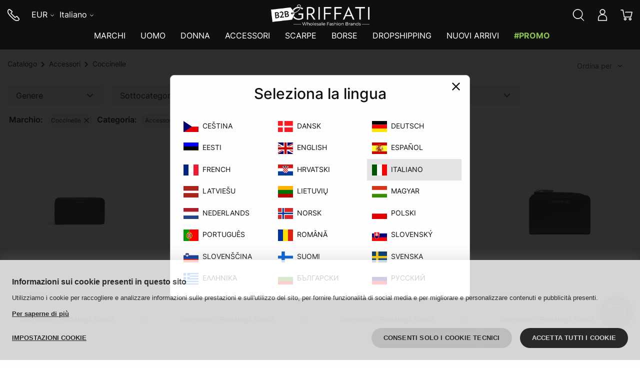

--- FILE ---
content_type: text/html;charset=UTF-8
request_url: https://www.griffati.com/it/ingrosso/accessori/marchio-designer-coccinelle
body_size: 44606
content:

            
            <!DOCTYPE html>
        <html class="css3" lang="it">
   <head>
      <meta http-equiv="Content-Type" content="text/html; charset=UTF-8">
      <meta http-equiv="X-UA-Compatible" content="IE=edge">
      <meta charset="UTF-8">
      <meta name="description" content="B2B GRIFFATI Leader in Europa nella distribuzione di brands fashion. Ingrosso Abbigliamento Online Firmato delle migliori marche Made in Italy, forniture negozi, e-commerce dropship. Entra subito. Accessori Coccinelle">
      <meta name="keywords" content="Coccinelle  Accessori  ">
      <meta name="robots" content="index,follow">
      <meta name="viewport" content="width=device-width, initial-scale=1.0, maximum-scale=1.0, user-scalable=no">
      <title>Accessori Coccinelle Ingrosso Abbigliamento Online Firmato | B2B GRIFFATI</title>
      <link rel="alternate" hreflang="it" href="https://www.griffati.com/it/ingrosso/accessori/marchio-designer-coccinelle">
      <link rel="alternate" hreflang="en" href="https://www.griffati.com/en/wholesale/accessories/brand-designer-coccinelle">
      <link rel="alternate" hreflang="fr" href="https://www.griffati.com/fr/grossiste/accessoires/brand-designer-coccinelle">
      <link rel="alternate" hreflang="bg" href="https://www.griffati.com/bg/%D0%BD%D0%B0-%D0%B5%D0%B4%D1%80%D0%BE/%D0%B0%D0%BA%D1%81%D0%B5%D1%81%D0%BE%D0%B0%D1%80%D0%B8/brand-designer-coccinelle">
      <link rel="alternate" hreflang="de" href="https://www.griffati.com/de/gro%C3%9Fhandel/accessoires/brand-designer-coccinelle">
      <link rel="alternate" hreflang="da" href="https://www.griffati.com/da/engros/tilbeh%C3%B8r/brand-designer-coccinelle">
      <link rel="alternate" hreflang="et" href="https://www.griffati.com/et/hulgim%C3%BC%C3%BCk/aksessuaarid/brand-designer-coccinelle">
      <link rel="alternate" hreflang="es" href="https://www.griffati.com/es/alpormayor/accesorios/brand-designer-coccinelle">
      <link rel="alternate" hreflang="fi" href="https://www.griffati.com/fi/tukkukauppa/asusteet/brand-designer-coccinelle">
      <link rel="alternate" hreflang="el" href="https://www.griffati.com/el/%CF%87%CE%BF%CE%BD%CE%B4%CF%81%CE%B9%CE%BA%CE%B7%CF%82/%CE%B1%CE%BE%CE%B5%CF%83%CE%BF%CF%85%CE%AC%CF%81/brand-designer-coccinelle">
      <link rel="alternate" hreflang="hr" href="https://www.griffati.com/hr/veleprodaja/modni-dodaci/brand-designer-coccinelle">
      <link rel="alternate" hreflang="hu" href="https://www.griffati.com/hu/nagybani/kieg%C3%A9sz%C3%ADt%C5%91k/brand-designer-coccinelle">
      <link rel="alternate" hreflang="lv" href="https://www.griffati.com/lv/vairumtirdzniec%C4%ABba/aksesu%C4%81ri/brand-designer-coccinelle">
      <link rel="alternate" hreflang="nl" href="https://www.griffati.com/nl/groothandel/accessoires/brand-designer-coccinelle">
      <link rel="alternate" hreflang="no" href="https://www.griffati.com/no/engros/tilbeh%C3%B8r/brand-designer-coccinelle">
      <link rel="alternate" hreflang="pl" href="https://www.griffati.com/pl/hurt/dodatki/brand-designer-coccinelle">
      <link rel="alternate" hreflang="pt" href="https://www.griffati.com/pt/atacado/acess%C3%B3rios/brand-designer-coccinelle">
      <link rel="alternate" hreflang="ro" href="https://www.griffati.com/ro/engros/accesorii/brand-designer-coccinelle">
      <link rel="alternate" hreflang="ru" href="https://www.griffati.com/ru/%D0%BE%D0%BF%D1%82%D0%BE%D0%B2%D0%B0%D1%8F/a%D0%BA%D1%81%D0%B5%D1%81%D1%81%D1%83%D0%B0%D1%80%D1%8B/brand-designer-coccinelle">
      <link rel="alternate" hreflang="sv" href="https://www.griffati.com/sv/grossist/tillbeh%C3%B6r/brand-designer-coccinelle">
      <link rel="alternate" hreflang="sl" href="https://www.griffati.com/sl/na-debelo/dodatki/brand-designer-coccinelle">
      <link rel="alternate" hreflang="sk" href="https://www.griffati.com/sk/velkoobchod/doplnky/brand-designer-coccinelle">
      <link rel="alternate" hreflang="cs" href="https://www.griffati.com/cs/velkoobchod/dopl%C5%88ky/brand-designer-coccinelle">
      <link rel="alternate" hreflang="lt" href="https://www.griffati.com/lt/didmenine-prekyba/papuo%C5%A1alai/brand-designer-coccinelle">
      <link rel="apple-touch-icon" sizes="180x180" href="/skins/current-skin/favicon/apple-touch-icon.png">
      <link rel="icon" type="image/png" sizes="32x32" href="/skins/current-skin/favicon/favicon-32x32.png">
      <link rel="icon" type="image/png" sizes="16x16" href="/skins/current-skin/favicon/favicon-16x16.png">
      <link rel="mask-icon" href="/skins/current-skin/favicon/safari-pinned-tab.svg" color="#ff0000">
      <meta name="msapplication-TileColor" content="#2b5797">
      <meta name="theme-color" content="#ffffff">
      <link rel="manifest" href="/skins/current-skin/favicon/site.webmanifest">
      <link rel="preload" href="/skins/current-skin/fonts/Inter/Inter.css" as="style">
      <link href="/skins/current-skin/build/style.1741685792963.css" rel="stylesheet" type="text/css" media="screen,print"><script type="text/javascript">
                         
                            var LHCChatOptions = {};
                            LHCChatOptions.opt = {widget_height:340,widget_width:300,popup_height:520,popup_width:500};
                            (function() {
                                var po = document.createElement('script'); po.type = 'text/javascript'; po.async = true;
                                var referrer = (document.referrer) ? encodeURIComponent(document.referrer.substr(document.referrer.indexOf('://')+1)) : '';
                                var location  = (document.location) ? encodeURIComponent(window.location.href.substring(window.location.protocol.length)) : '';
                                po.src = '//griffati.shopassistant.myklio.com/chat/getstatus/(click)/internal/(position)/bottom_right/(ma)/br/(top)/350/(units)/pixels/(leaveamessage)/true?r='+referrer+'&l='+location;
                                var s = document.getElementsByTagName('script')[0]; s.parentNode.insertBefore(po, s);
                            })();
                        
                    </script><link href="https://www.griffati.com/it/ingrosso/accessori/marchio-designer-coccinelle" rel="canonical"><script type="text/javascript">window.Rewix = window.Rewix || {};

window.Rewix.loadWebPushClientAndGetPermissionState = () => {
	return new Promise((resolve, reject) => {
		new Promise((resolve, reject) => {
			if (!window.Rewix.WebPushClientFactory){
				var s = document.createElement('script');
				s.src = "/webpush/webpush-client.js";
				s.onload = resolve;
				s.onerror = reject;
				document.head.appendChild(s);
			}else{
				resolve();
			}
		}).then(() => {
			if (window.Rewix.WebPushClientFactory.isSupported()) {
				window.Rewix.WebPushClientFactory.create({
					serviceWorkerPath: '/webpush/webpush-sw.js',
					serverKey: 'BCliE4B6qBI_gOht8hURe1SvmazIS2L8ZuI28j8Ivvu6m9C380rtd92GJJNZW6uE-5xh67yvjAjpclDkNDE3mKA',
					subscribeUrl: '/restful/webpush/subscribe',
				}).then(Client => {
					window.Rewix.WebPushClient = Client;
					var permissionState = Client.getPermissionState();
					switch (permissionState) {
						case 'granted':
							Client.subscribe();
							break;
						case 'default':
							break;
						case 'denied':
							break;
					}
					resolve(permissionState);
				});
			}
		});
	});
};
</script><script type="text/javascript" src="https://cdn.myklio.com/consent/griffati-efa7c141-ec4f-4775-9575-92d429dc4d42/consent.js" async></script><script charset="UTF-8" type="text/javascript" src="https://dem.myklio.com/conversion.js" async></script><script type="text/javascript">var Rewix = Rewix || {};
window.Rewix.RequestID ='6d962894-0692-4340-a363-04952b8206a3';
</script><script type="text/javascript">window.dataLayer = window.dataLayer || [];
function gtag(){dataLayer.push(arguments);}
   gtag('consent', 'default', {
     'ad_storage': 'denied',
     'ad_user_data': 'denied',
     'ad_personalization': 'denied',
     'analytics_storage': 'denied',
     'functionality_storage': 'granted',
     'personalization_storage': 'denied',
     'security_storage': 'denied'
   });</script><script type="text/javascript">var Rewix = Rewix || {};
Rewix.trackUpdateCart = (function (original) { return function(productId, name, modelId, modelSku, oldQuantity, newQuantity, price, addToCartID) {
var quantity = parseFloat(newQuantity) - parseFloat(oldQuantity)
modelId=modelId.toString();
productId=productId.toString();
if(quantity!=0){
var currentData = undefined;
if(window.Rewix.MatomoAndGTMData.pageProductsById!= undefined){
currentData=window.Rewix.MatomoAndGTMData.pageProductsById[productId]
}else if(window.Rewix.MatomoAndGTMData.cartItemsById!= undefined){
currentData=window.Rewix.MatomoAndGTMData.cartItemsById[modelId]
}
var item = currentData != undefined ? JSON.parse(JSON.stringify(currentData.item)) : {'item_id': productId, 'item_name': name, 'price': price};
item.quantity = Math.abs(quantity);
item.item_variant = modelSku;
item.item_rewix_variant_id = 'M' + modelId;
window.dataLayer = window.dataLayer || [];
dataLayer.push({ ecommerce: null });
if(quantity > 0){
dataLayer.push({
'event': 'add_to_cart',
'ecommerce': {
'addToCartID': addToCartID,
'currency': 'EUR',
'value': price * Math.abs(quantity),
'items': [item]
}
});
}
else{
dataLayer.push({
'event': 'remove_from_cart',
'ecommerce': {
'currency': 'EUR',
'value': price * Math.abs(quantity),
'items': [item]
}
});
};

}
if(original != undefined){original(productId, name, modelId, modelSku, oldQuantity, newQuantity, price, addToCartID);}
}})(Rewix.trackUpdateCart);
</script><script>
(function(w,d,s,l,i){w[l]=w[l]||[];w[l].push({'gtm.start':
new Date().getTime(),event:'gtm.js'});var f=d.getElementsByTagName(s)[0],
j=d.createElement(s),dl=l!='dataLayer'?'&l='+l:'';j.async=true;j.src=
'//www.googletagmanager.com/gtm.js?id='+i+dl;f.parentNode.insertBefore(j,f);
})(window,document,'script','dataLayer','GTM-KBT9QL4');
</script></head>
   <body><script>
                        if (window.location.href.split('?')[0].includes('stock-wholesale-clothing-brands-designer'))
                            window.location.href = '/it/login'
                    </script><script type="text/javascript">var Rewix = Rewix || {};
window.Rewix.MatomoAndGTMData = {};
window.Rewix.MatomoAndGTMData.matomoCartTotal = 0;
window.Rewix.MatomoAndGTMData.pageProductsById={"110217":{"brand":"Coccinelle","subCategory":"Women-Wallets","category":"Accessories","name":"Coccinelle Portafogli Donna","taxable":81.60,"item":{"item_id":"505247","item_rewix_id":"P110217","item_name":"Coccinelle Portafogli Donna","discount":0.00,"item_brand":"Coccinelle","item_category":"Accessories","item_category2":"Women-Wallets","item_category3":"Women","price":81.60}},"109816":{"brand":"Coccinelle","subCategory":"Women-Wallets","category":"Accessories","name":"Coccinelle Portafogli Donna","taxable":51.40,"item":{"item_id":"499891","item_rewix_id":"P109816","item_name":"Coccinelle Portafogli Donna","discount":0.00,"item_brand":"Coccinelle","item_category":"Accessories","item_category2":"Women-Wallets","item_category3":"Women","price":51.40}},"109808":{"brand":"Coccinelle","subCategory":"Women-Wallets","category":"Accessories","name":"Coccinelle Portafogli Donna","taxable":57.50,"item":{"item_id":"499890","item_rewix_id":"P109808","item_name":"Coccinelle Portafogli Donna","discount":0.00,"item_brand":"Coccinelle","item_category":"Accessories","item_category2":"Women-Wallets","item_category3":"Women","price":57.50}},"109788":{"brand":"Coccinelle","subCategory":"Women-Wallets","category":"Accessories","name":"Coccinelle Portafogli Donna","taxable":57.50,"item":{"item_id":"499889","item_rewix_id":"P109788","item_name":"Coccinelle Portafogli Donna","discount":0.00,"item_brand":"Coccinelle","item_category":"Accessories","item_category2":"Women-Wallets","item_category3":"Women","price":57.50}},"109807":{"brand":"Coccinelle","subCategory":"Women-Bags","category":"Accessories","name":"Coccinelle Borsa Donna","taxable":193.50,"item":{"item_id":"499888","item_rewix_id":"P109807","item_name":"Coccinelle Borsa Donna","discount":0.00,"item_brand":"Coccinelle","item_category":"Accessories","item_category2":"Women-Bags","item_category3":"Women","price":193.50}},"109806":{"brand":"Coccinelle","subCategory":"Women-Bags","category":"Accessories","name":"Coccinelle Borsa Donna","taxable":193.50,"item":{"item_id":"499887","item_rewix_id":"P109806","item_name":"Coccinelle Borsa Donna","discount":0.00,"item_brand":"Coccinelle","item_category":"Accessories","item_category2":"Women-Bags","item_category3":"Women","price":193.50}},"109805":{"brand":"Coccinelle","subCategory":"Women-Bags","category":"Accessories","name":"Coccinelle Borsa Donna","taxable":199.10,"item":{"item_id":"499886","item_rewix_id":"P109805","item_name":"Coccinelle Borsa Donna","discount":0.00,"item_brand":"Coccinelle","item_category":"Accessories","item_category2":"Women-Bags","item_category3":"Women","price":199.10}},"109804":{"brand":"Coccinelle","subCategory":"Women-Bags","category":"Accessories","name":"Coccinelle Borsa Donna","taxable":199.10,"item":{"item_id":"499885","item_rewix_id":"P109804","item_name":"Coccinelle Borsa Donna","discount":0.00,"item_brand":"Coccinelle","item_category":"Accessories","item_category2":"Women-Bags","item_category3":"Women","price":199.10}},"109784":{"brand":"Coccinelle","subCategory":"Women-Bags","category":"Accessories","name":"Coccinelle Borsa Donna","taxable":175.10,"item":{"item_id":"499884","item_rewix_id":"P109784","item_name":"Coccinelle Borsa Donna","discount":0.00,"item_brand":"Coccinelle","item_category":"Accessories","item_category2":"Women-Bags","item_category3":"Women","price":175.10}},"109838":{"brand":"Coccinelle","subCategory":"Women-Bags","category":"Accessories","name":"Coccinelle Borsa Donna","taxable":175.10,"item":{"item_id":"499883","item_rewix_id":"P109838","item_name":"Coccinelle Borsa Donna","discount":0.00,"item_brand":"Coccinelle","item_category":"Accessories","item_category2":"Women-Bags","item_category3":"Women","price":175.10}},"109803":{"brand":"Coccinelle","subCategory":"Women-Bags","category":"Accessories","name":"Coccinelle Borsa Donna","taxable":175.10,"item":{"item_id":"499882","item_rewix_id":"P109803","item_name":"Coccinelle Borsa Donna","discount":0.00,"item_brand":"Coccinelle","item_category":"Accessories","item_category2":"Women-Bags","item_category3":"Women","price":175.10}},"109789":{"brand":"Coccinelle","subCategory":"Women-Bags","category":"Accessories","name":"Coccinelle Borsa Donna","taxable":175.10,"item":{"item_id":"499881","item_rewix_id":"P109789","item_name":"Coccinelle Borsa Donna","discount":0.00,"item_brand":"Coccinelle","item_category":"Accessories","item_category2":"Women-Bags","item_category3":"Women","price":175.10}},"109815":{"brand":"Coccinelle","subCategory":"Women-Bags","category":"Accessories","name":"Coccinelle Borsa Donna","taxable":199.10,"item":{"item_id":"499874","item_rewix_id":"P109815","item_name":"Coccinelle Borsa Donna","discount":0.00,"item_brand":"Coccinelle","item_category":"Accessories","item_category2":"Women-Bags","item_category3":"Women","price":199.10}},"109837":{"brand":"Coccinelle","subCategory":"Women-Bags","category":"Accessories","name":"Coccinelle Borsa Donna","taxable":199.10,"item":{"item_id":"499873","item_rewix_id":"P109837","item_name":"Coccinelle Borsa Donna","discount":0.00,"item_brand":"Coccinelle","item_category":"Accessories","item_category2":"Women-Bags","item_category3":"Women","price":199.10}},"109802":{"brand":"Coccinelle","subCategory":"Women-Bags","category":"Accessories","name":"Coccinelle Borsa Donna","taxable":149.60,"item":{"item_id":"499872","item_rewix_id":"P109802","item_name":"Coccinelle Borsa Donna","discount":0.00,"item_brand":"Coccinelle","item_category":"Accessories","item_category2":"Women-Bags","item_category3":"Women","price":149.60}},"109801":{"brand":"Coccinelle","subCategory":"Women-Bags","category":"Accessories","name":"Coccinelle Borsa Donna","taxable":149.60,"item":{"item_id":"499871","item_rewix_id":"P109801","item_name":"Coccinelle Borsa Donna","discount":0.00,"item_brand":"Coccinelle","item_category":"Accessories","item_category2":"Women-Bags","item_category3":"Women","price":149.60}},"104400":{"brand":"Coccinelle","subCategory":"Women-Bags","category":"Accessories","name":"Coccinelle Borsa Donna","taxable":179.95,"item":{"item_id":"488335","item_rewix_id":"P104400","item_name":"Coccinelle Borsa Donna","discount":13.55,"item_brand":"Coccinelle","item_category":"Accessories","item_category2":"Women-Bags","item_category3":"Women","price":193.50}},"104630":{"brand":"Coccinelle","subCategory":"Women-Bags","category":"Accessories","name":"Coccinelle Borsa Donna","taxable":207.58,"item":{"item_id":"488249","item_rewix_id":"P104630","item_name":"Coccinelle Borsa Donna","discount":15.62,"item_brand":"Coccinelle","item_category":"Accessories","item_category2":"Women-Bags","item_category3":"Women","price":223.20}},"104589":{"brand":"Coccinelle","subCategory":"Women-Bags","category":"Accessories","name":"Coccinelle Borsa Donna","taxable":166.28,"item":{"item_id":"488247","item_rewix_id":"P104589","item_name":"Coccinelle Borsa Donna","discount":12.52,"item_brand":"Coccinelle","item_category":"Accessories","item_category2":"Women-Bags","item_category3":"Women","price":178.80}}};
window.Rewix.MatomoAndGTMData.matomoCartTotal = null;
window.Rewix.MatomoAndGTMData.matomoCartItemsBySku={};
</script><noscript><iframe src="https://www.googletagmanager.com/ns.html?id=GTM-KBT9QL4" height="0" width="0" style="display:none;visibility:hidden"></iframe></noscript><div class="alert-box height-100" style="display:none"></div>
      <div class="loading-master hide">
         <div class="lds-ellipsis">
            <div></div>
            <div></div>
            <div></div>
            <div></div>
         </div>
      </div>
      <header class="header-main sticky">
         <div class="row column">
            <div class="header-main__flex">
               <div class="header-main__side large-3 medium-3 show-for-medium">
                  <div class="header-utilities__space"><a href="/it/help"><img src="/skins/current-skin/images/icons/contact.svg" alt="Contact"></a></div>
                  <div class="header-utilities__space relative"><a class="header-currency" data-open="revealCurrency">EUR</a></div>
                  <div class="reveal language_currency" id="revealCurrency" data-reveal="data-reveal"><img id="close-currency" class="close-popup-currency" src="/skins/current-skin/images/icons/close-black.svg" alt="exit"><h3 class="txt-center mb-24">Seleziona la valuta</h3>
                     <div class="row">
                        <div class="js-change-currency small-12 large-6 medium-6 selected"><img class="mr-8" width="30" src="/skins/griffati/images/flags/eu.svg">EURO<span class="codeCurrency">EUR</span></div>
                        <div class="js-change-currency small-12 large-6 medium-6"><img class="mr-8" width="30" src="/skins/griffati/images/flags/gb.svg">BRITISH POUND<span class="codeCurrency">GBP</span></div>
                        <div class="js-change-currency small-12 large-6 medium-6"><img class="mr-8" width="30" src="/skins/griffati/images/flags/ch.svg">SWISS FRANC<span class="codeCurrency">CHF</span></div>
                        <div class="js-change-currency small-12 large-6 medium-6"><img class="mr-8" width="30" src="/skins/griffati/images/flags/se.svg">SWEDISH KRONA<span class="codeCurrency">SEK</span></div>
                        <div class="js-change-currency small-12 large-6 medium-6"><img class="mr-8" width="30" src="/skins/griffati/images/flags/no.svg">NORWEGIAN KRONE<span class="codeCurrency">NOK</span></div>
                        <div class="js-change-currency small-12 large-6 medium-6"><img class="mr-8" width="30" src="/skins/griffati/images/flags/dk.svg">DANISH KRONE<span class="codeCurrency">DKK</span></div>
                        <div class="js-change-currency small-12 large-6 medium-6"><img class="mr-8" width="30" src="/skins/griffati/images/flags/hu.svg">HUNGARIAN FORINT<span class="codeCurrency">HUF</span></div>
                        <div class="js-change-currency small-12 large-6 medium-6"><img class="mr-8" width="30" src="/skins/griffati/images/flags/cz.svg">CZECH KORUNA<span class="codeCurrency">CZK</span></div>
                        <div class="js-change-currency small-12 large-6 medium-6"><img class="mr-8" width="30" src="/skins/griffati/images/flags/pl.svg">POLISH ZLOTY<span class="codeCurrency">PLN</span></div>
                        <div class="js-change-currency small-12 large-6 medium-6"><img class="mr-8" width="30" src="/skins/griffati/images/flags/ro.svg">ROMANIAN LEU<span class="codeCurrency">RON</span></div>
                        <div class="js-change-currency small-12 large-6 medium-6"><img class="mr-8" width="30" src="/skins/griffati/images/flags/ru.svg">RUSSIAN RUBLE<span class="codeCurrency">RUB</span></div>
                        <div class="js-change-currency small-12 large-6 medium-6"><img class="mr-8" width="30" src="/skins/griffati/images/flags/ca.svg">CANADIAN DOLLAR<span class="codeCurrency">CAD</span></div>
                        <div class="js-change-currency small-12 large-6 medium-6"><img class="mr-8" width="30" src="/skins/griffati/images/flags/us.svg">U.S. DOLLAR<span class="codeCurrency">USD</span></div>
                        <div class="js-change-currency small-12 large-6 medium-6"><img class="mr-8" width="30" src="/skins/griffati/images/flags/au.svg">AUSTRALIAN DOLLAR<span class="codeCurrency">AUD</span></div>
                        <div class="js-change-currency small-12 large-6 medium-6"><img class="mr-8" width="30" src="/skins/griffati/images/flags/jp.svg">JAPANESE YEN<span class="codeCurrency">JPY</span></div>
                        <div class="js-change-currency small-12 large-6 medium-6"><img class="mr-8" width="30" src="/skins/griffati/images/flags/cn.svg">HONG KONG DOLLAR<span class="codeCurrency">HKD</span></div>
                        <div class="js-change-currency small-12 large-6 medium-6"><img class="mr-8" width="30" src="/skins/griffati/images/flags/sg.svg">SINGAPORE DOLLAR<span class="codeCurrency">SGD</span></div>
                     </div>
                  </div>
                  <div class="header-utilities__language-dropdown ml-16"><a class="hide-for-small" data-open="revealanguage"><span>Italiano</span></a></div>
                  <div class="reveal language_currency" id="revealanguage" data-reveal="data-reveal"><img id="close-language" class="close-popup-language" src="/skins/current-skin/images/icons/close-black.svg" alt="exit"><h3 class="txt-center mb-24">Seleziona la lingua</h3>
                     <div class="language row">
                        <div class="small-6 large-4 medium-4 languages-popup" url="https://www.griffati.com/cs/velkoobchod/dopl%C5%88ky/brand-designer-coccinelle"><img class="mr-8" width="30" src="/skins/griffati/images/flags/cz.svg"><a class="language">Ceština</a></div>
                        <div class="small-6 large-4 medium-4 languages-popup" url="https://www.griffati.com/da/engros/tilbeh%C3%B8r/brand-designer-coccinelle"><img class="mr-8" width="30" src="/skins/griffati/images/flags/dk.svg"><a class="language">Dansk</a></div>
                        <div class="small-6 large-4 medium-4 languages-popup" url="https://www.griffati.com/de/gro%C3%9Fhandel/accessoires/brand-designer-coccinelle"><img class="mr-8" width="30" src="/skins/griffati/images/flags/de.svg"><a class="language">Deutsch</a></div>
                        <div class="small-6 large-4 medium-4 languages-popup" url="https://www.griffati.com/et/hulgim%C3%BC%C3%BCk/aksessuaarid/brand-designer-coccinelle"><img class="mr-8" width="30" src="/skins/griffati/images/flags/ee.svg"><a class="language">Eesti</a></div>
                        <div class="small-6 large-4 medium-4 languages-popup" url="https://www.griffati.com/en/wholesale/accessories/brand-designer-coccinelle"><img class="mr-8" width="30" src="/skins/griffati/images/flags/gb.svg"><a class="language">English</a></div>
                        <div class="small-6 large-4 medium-4 languages-popup" url="https://www.griffati.com/es/alpormayor/accesorios/brand-designer-coccinelle"><img class="mr-8" width="30" src="/skins/griffati/images/flags/es.svg"><a class="language">Español</a></div>
                        <div class="small-6 large-4 medium-4 languages-popup" url="https://www.griffati.com/fr/grossiste/accessoires/brand-designer-coccinelle"><img class="mr-8" width="30" src="/skins/griffati/images/flags/fr.svg"><a class="language">French</a></div>
                        <div class="small-6 large-4 medium-4 languages-popup" url="https://www.griffati.com/hr/veleprodaja/modni-dodaci/brand-designer-coccinelle"><img class="mr-8" width="30" src="/skins/griffati/images/flags/hr.svg"><a class="language">Hrvatski</a></div>
                        <div class="small-6 large-4 medium-4 languages-popup selected" url="https://www.griffati.com/it/ingrosso/accessori/marchio-designer-coccinelle"><img class="mr-8" width="30" src="/skins/griffati/images/flags/it.svg"><a class="language">Italiano</a></div>
                        <div class="small-6 large-4 medium-4 languages-popup" url="https://www.griffati.com/lv/vairumtirdzniec%C4%ABba/aksesu%C4%81ri/brand-designer-coccinelle"><img class="mr-8" width="30" src="/skins/griffati/images/flags/lv.svg"><a class="language">Latviešu</a></div>
                        <div class="small-6 large-4 medium-4 languages-popup" url="https://www.griffati.com/lt/didmenine-prekyba/papuo%C5%A1alai/brand-designer-coccinelle"><img class="mr-8" width="30" src="/skins/griffati/images/flags/lt.svg"><a class="language">Lietuvių</a></div>
                        <div class="small-6 large-4 medium-4 languages-popup" url="https://www.griffati.com/hu/nagybani/kieg%C3%A9sz%C3%ADt%C5%91k/brand-designer-coccinelle"><img class="mr-8" width="30" src="/skins/griffati/images/flags/hu.svg"><a class="language">Magyar</a></div>
                        <div class="small-6 large-4 medium-4 languages-popup" url="https://www.griffati.com/nl/groothandel/accessoires/brand-designer-coccinelle"><img class="mr-8" width="30" src="/skins/griffati/images/flags/nl.svg"><a class="language">Nederlands</a></div>
                        <div class="small-6 large-4 medium-4 languages-popup" url="https://www.griffati.com/no/engros/tilbeh%C3%B8r/brand-designer-coccinelle"><img class="mr-8" width="30" src="/skins/griffati/images/flags/no.svg"><a class="language">Norsk</a></div>
                        <div class="small-6 large-4 medium-4 languages-popup" url="https://www.griffati.com/pl/hurt/dodatki/brand-designer-coccinelle"><img class="mr-8" width="30" src="/skins/griffati/images/flags/pl.svg"><a class="language">Polski</a></div>
                        <div class="small-6 large-4 medium-4 languages-popup" url="https://www.griffati.com/pt/atacado/acess%C3%B3rios/brand-designer-coccinelle"><img class="mr-8" width="30" src="/skins/griffati/images/flags/pt.svg"><a class="language">Português</a></div>
                        <div class="small-6 large-4 medium-4 languages-popup" url="https://www.griffati.com/ro/engros/accesorii/brand-designer-coccinelle"><img class="mr-8" width="30" src="/skins/griffati/images/flags/ro.svg"><a class="language">Română</a></div>
                        <div class="small-6 large-4 medium-4 languages-popup" url="https://www.griffati.com/sk/velkoobchod/doplnky/brand-designer-coccinelle"><img class="mr-8" width="30" src="/skins/griffati/images/flags/sk.svg"><a class="language">Slovenský</a></div>
                        <div class="small-6 large-4 medium-4 languages-popup" url="https://www.griffati.com/sl/na-debelo/dodatki/brand-designer-coccinelle"><img class="mr-8" width="30" src="/skins/griffati/images/flags/si.svg"><a class="language">Slovenščina</a></div>
                        <div class="small-6 large-4 medium-4 languages-popup" url="https://www.griffati.com/fi/tukkukauppa/asusteet/brand-designer-coccinelle"><img class="mr-8" width="30" src="/skins/griffati/images/flags/fi.svg"><a class="language">Suomi</a></div>
                        <div class="small-6 large-4 medium-4 languages-popup" url="https://www.griffati.com/sv/grossist/tillbeh%C3%B6r/brand-designer-coccinelle"><img class="mr-8" width="30" src="/skins/griffati/images/flags/se.svg"><a class="language">Svenska</a></div>
                        <div class="small-6 large-4 medium-4 languages-popup" url="https://www.griffati.com/el/%CF%87%CE%BF%CE%BD%CE%B4%CF%81%CE%B9%CE%BA%CE%B7%CF%82/%CE%B1%CE%BE%CE%B5%CF%83%CE%BF%CF%85%CE%AC%CF%81/brand-designer-coccinelle"><img class="mr-8" width="30" src="/skins/griffati/images/flags/gr.svg"><a class="language">Ελληνικά</a></div>
                        <div class="small-6 large-4 medium-4 languages-popup" url="https://www.griffati.com/bg/%D0%BD%D0%B0-%D0%B5%D0%B4%D1%80%D0%BE/%D0%B0%D0%BA%D1%81%D0%B5%D1%81%D0%BE%D0%B0%D1%80%D0%B8/brand-designer-coccinelle"><img class="mr-8" width="30" src="/skins/griffati/images/flags/bg.svg"><a class="language">Български</a></div>
                        <div class="small-6 large-4 medium-4 languages-popup" url="https://www.griffati.com/ru/%D0%BE%D0%BF%D1%82%D0%BE%D0%B2%D0%B0%D1%8F/a%D0%BA%D1%81%D0%B5%D1%81%D1%81%D1%83%D0%B0%D1%80%D1%8B/brand-designer-coccinelle"><img class="mr-8" width="30" src="/skins/griffati/images/flags/ru.svg"><a class="language">Русский</a></div>
                     </div>
                  </div>
               </div>
               <div class="txt-center large-6 medium-6 small-12"><a class="inline-block" href="/it"><img class="header-main__logo" src="/skins/current-skin/images/logo/b2b-griffati-logo.svg" alt="B2B GRIFFATI"></a></div>
               <div class="header-main__side -right header-utilities__space large-3 medium-3">
                  <div class="header-utilities__space"><a class="av-search"><img src="/skins/current-skin/images/icons/search.svg" alt="Search"></a></div>
                  <div class="header-utilities__language-dropdown login relative">
                     <ul>
                        <li><a href="/it/login">Accedi</a></li>
                        <li><a class="light-blue" href="/it/subscribe">Iscriviti</a></li>
                     </ul><img src="/skins/current-skin/images/icons/profile.svg"></div>
                  <div id="cart-count-icon" class="header-utilities__space relative"><a href="/it/cart"><img src="/skins/current-skin/images/icons/cart.svg" alt="Cart"></a><div id="cart-popup-modal" class="row animate__animated animate__fadeOut hide " data-iteration="0">
                        <div class="small-12 medium-12 large-12 columns">
                           <div class="small-12 medium-12 large-12 flex-end"><img class="close-icon" src="/skins/griffati/images/icons/close-black.svg" alt="Close"></div>
                           <div></div>
                           <div class="cart-total-row small-12 medium-12 large-12">
                              <div class="small-12 medium-12 large-12 flex-space-between">
                                 <p class="upper txt-bold">Totale&nbsp;<span class="vat">(IVA esclusa)</span></p>
                                 <p class="popup-cart-total upper txt-bold">NaN<span class="euro">€</span></p>
                              </div>
                              <div class="flex-center small-12 medium-12 large-12"><a class="btn btn-primary width-100 btn-padding" href="/it/cart">Il mio carrello</a></div>
                           </div>
                        </div>
                     </div>
                  </div>
               </div>
            </div>
            <div class="header-main__flex">
               <div class="main-menu">
                  <ul>
                     <li class="main-menu-item link"><a href="/it/designers">Marchi</a></li>
                     <li class="main-menu-item" data-target="men">Uomo</li>
                     <li class="main-menu-item" data-target="women">Donna</li>
                     <li class="main-menu-item" data-target="accessories">Accessori</li>
                     <li class="main-menu-item" data-target="shoes">Scarpe</li>
                     <li class="main-menu-item link"><a href="/it/ingrosso?tag_4=accessori&amp;tag_5=uomo-borse&amp;tag_5=donna-borse">Borse</a></li>
                     <li class="main-menu-item link"><a href="/it/dropshipping.html">Dropshipping</a></li>
                     <li class="main-menu-item link"><a href="/it/new-arrivals">Nuovi arrivi</a></li>
                     <li class="main-menu-item link"><a href="/it/ingrosso?tag_82=1">
<span style="color: #8BC34A; font-weight:bold;">#PROMO</span></a></li>
                  </ul>
               </div>
            </div>
         </div>
      </header><input type="hidden" id="language" value="it"><div class="av-search-wrapper" style="z-index:101">
         <div class="am-main-header-wrapper-search">
            <div class="am-main-header"><a class="av-header-logo" href=""><span><img class="header-main__logo" src="/skins/current-skin/images/logo/b2b-griffati-logo.svg" alt="B2B GRIFFATI"></span></a><div class="av-menu-wrapper"><a class="av-search av-text-bianco av-close-search" href="#"><span class="av-icon icon-icon_28"></span></a></div>
            </div>
         </div>
         <div class="av-menu-scroll">
            <div class="av-main-wrapper-center">
               <div class="search-form">
                  <form method="get" action="/it/ingrosso"><input id="search-archive" type="text" name="search" placeholder="Inizia la tua ricerca" autofocus><a class="av-search-button hidden-xs" id="search-submit"><img src="/skins/current-skin/images/icons/search.svg" alt="cerca"></a></form>
               </div>
            </div>
         </div>
      </div>
      <div class="body-container">
         <div class="category-banner"></div>
         <div class="row hide-for-small-only">
            <div class="large-6 medium-6 small-12 columns">
               <div class="breadcrumb">
                  <ol class="list-unstyled" itemscope="" itemtype="https://schema.org/BreadcrumbList">
                     <li itemprop="itemListElement" itemscope="" itemtype="https://schema.org/ListItem"><a itemprop="item" href="/it/ingrosso"><span itemprop="name">Catalogo</span><meta itemprop="position" content="1"></a></li>
                     <li itemprop="itemListElement" itemscope="" itemtype="https://schema.org/ListItem"><span class="fa fa-chevron-right"></span><a itemprop="item" class="" href="/it/ingrosso/accessori"><span itemprop="name">Accessori</span><meta itemprop="position" content="2"></a></li>
                     <li itemprop="itemListElement" itemscope="" itemtype="https://schema.org/ListItem"><span class="fa fa-chevron-right"></span><a itemprop="item" class=""><span itemprop="name">Coccinelle</span><meta itemprop="position" content="3"></a></li>
                  </ol>
               </div>
            </div>
            <div class="large-6 medium-6 small-12 columns show-for-medium">
               <div class="layout-options" id="layout-options">
                  <div id="sort-options" class="sort-options radio-layout mr-8">
                     <p>Ordina per</p><img class="ml-8" src="/skins/current-skin/images/icons/arrow-down-black.svg"><ul class="sort-dropdown">
                        <li><a href="/it/ingrosso/accessori/marchio-designer-coccinelle?sort=taxable&amp;dir=desc" rel="nofollow">Prezzo Descrescente</a></li>
                        <li><a href="/it/ingrosso/accessori/marchio-designer-coccinelle?sort=taxable&amp;dir=asc" rel="nofollow">Prezzo Crescente</a></li>
                        <li><a href="/it/ingrosso/accessori/marchio-designer-coccinelle?sort=availability&amp;dir=desc" rel="nofollow">Disponibilità</a></li>
                        <li><a href="/it/ingrosso/accessori/marchio-designer-coccinelle?sort=id&amp;dir=desc" rel="nofollow">Nuovi arrivi</a></li>
                        <li><a href="/it/ingrosso/accessori/marchio-designer-coccinelle?sort=discount&amp;dir=desc" rel="nofollow">Sconto</a></li>
                        <li></li>
                     </ul>
                  </div>
               </div>
            </div>
         </div>
         <div id="catalog-container">
            <div id="catalog-wrapper">
               <div class="row column">
                  <div class="catalog-spinner"></div>
               </div>
               <div class="row">
                  <div class="small-12 medium-12 large-12 medium-order-1 large-order-1 column mt-8 show-for-medium">
                     <div class="filters-wrapper" style="display:none">
                        <div class="filters-row">
                           <div class="small-12 medium-12 large-12">
                              <div class="filters flex" id="filters-dropdown">
                                 <div class="filter-tag small-12 medium-2">
                                    <h4 class="filter-name">Genere<img src="/skins/current-skin/images/icons/arrow-down-black.svg" alt="Search" width="20px"></h4>
                                    <div class="filter-dropdown">
                                       <div class="search-container"><img src="/skins/current-skin/images/icons/search-dark.svg" alt="Search" style="width: 16px;"><input type="text" class="catalog-search" name="catalog-search" placeholder="cerca"></div>
                                       <div class="nano scroll-view">
                                          <div class="filter-title">Genere<span class="ml-8"></span></div>
                                          <ul class="nav nav-pills nav-stacked nano-content" data-baseurl="/it/ingrosso/accessori/marchio-designer-coccinelle?sort=priority-sku&amp;dir=desc" data-tagId="26">
                                             <li data-tagValue="donna"><a href="/it/ingrosso/accessori/marchio-designer-coccinelle?tag_26=donna&amp;sort=priority-sku&amp;dir=desc" data-ref="26-Women" rel="nofollow" class="catalog-filter"><img class="visible-active" src="/skins/griffati/images/icons/rectangle-checked.svg" width="20px;"><img class="hidden-active catalog-checkbox" src="/skins/griffati/images/icons/rectangle.svg" width="20px;"><span>&nbsp;Donna</span></a></li>
                                          </ul>
                                       </div>
                                    </div>
                                 </div>
                                 <div class="filter-tag small-12 medium-2">
                                    <h4 class="filter-name">Sottocategoria<img src="/skins/current-skin/images/icons/arrow-down-black.svg" alt="Search" width="20px"></h4>
                                    <div class="filter-dropdown">
                                       <div class="search-container"><img src="/skins/current-skin/images/icons/search-dark.svg" alt="Search" style="width: 16px;"><input type="text" class="catalog-search" name="catalog-search" placeholder="cerca"></div>
                                       <div class="nano scroll-view">
                                          <div class="filter-title"><span class="ml-8"></span></div>
                                          <ul class="nav nav-pills nav-stacked nano-content" data-baseurl="/it/ingrosso/accessori/marchio-designer-coccinelle?sort=priority-sku&amp;dir=desc" data-tagId="108">
                                             <li data-tagValue="donna-borse"><a href="/it/ingrosso/accessori/marchio-designer-coccinelle?tag_108=donna-borse&amp;sort=priority-sku&amp;dir=desc" data-ref="108-Women-Bags" rel="nofollow" class="catalog-filter"><img class="visible-active" src="/skins/griffati/images/icons/rectangle-checked.svg" width="20px;"><img class="hidden-active catalog-checkbox" src="/skins/griffati/images/icons/rectangle.svg" width="20px;"><span>&nbsp;Borse Donna</span></a></li>
                                             <li data-tagValue="donna-portafogli"><a href="/it/ingrosso/accessori/marchio-designer-coccinelle?tag_108=donna-portafogli&amp;sort=priority-sku&amp;dir=desc" data-ref="108-Women-Wallets" rel="nofollow" class="catalog-filter"><img class="visible-active" src="/skins/griffati/images/icons/rectangle-checked.svg" width="20px;"><img class="hidden-active catalog-checkbox" src="/skins/griffati/images/icons/rectangle.svg" width="20px;"><span>&nbsp;Portafogli Donna</span></a></li>
                                          </ul>
                                       </div>
                                    </div>
                                 </div>
                                 <div class="filter-tag small-12 medium-2">
                                    <h4 class="filter-name">Colore<img src="/skins/current-skin/images/icons/arrow-down-black.svg" alt="Search" width="20px"></h4>
                                    <div class="filter-dropdown">
                                       <div class="search-container"><img src="/skins/current-skin/images/icons/search-dark.svg" alt="Search" style="width: 16px;"><input type="text" class="catalog-search" name="catalog-search" placeholder="cerca"></div>
                                       <div class="nano scroll-view">
                                          <div class="filter-title">Colore<span class="ml-8"></span></div>
                                          <ul class="nav nav-pills nav-stacked nano-content" data-baseurl="/it/ingrosso/accessori/marchio-designer-coccinelle?sort=priority-sku&amp;dir=desc" data-tagId="13">
                                             <li data-tagValue="bianco"><a href="/it/ingrosso/accessori/marchio-designer-coccinelle?tag_13=bianco&amp;sort=priority-sku&amp;dir=desc" data-ref="13-white" rel="nofollow" class="catalog-filter"><img class="visible-active" src="/skins/griffati/images/icons/rectangle-checked.svg" width="20px;"><img class="hidden-active catalog-checkbox" src="/skins/griffati/images/icons/rectangle.svg" width="20px;"><span>&nbsp;Bianco</span></a></li>
                                             <li data-tagValue="nero"><a href="/it/ingrosso/accessori/marchio-designer-coccinelle?tag_13=nero&amp;sort=priority-sku&amp;dir=desc" data-ref="13-black" rel="nofollow" class="catalog-filter"><img class="visible-active" src="/skins/griffati/images/icons/rectangle-checked.svg" width="20px;"><img class="hidden-active catalog-checkbox" src="/skins/griffati/images/icons/rectangle.svg" width="20px;"><span>&nbsp;Nero</span></a></li>
                                          </ul>
                                       </div>
                                    </div>
                                 </div>
                                 <div class="filter-tag small-12 medium-2">
                                    <h4 class="filter-name">Stagione<img src="/skins/current-skin/images/icons/arrow-down-black.svg" alt="Search" width="20px"></h4>
                                    <div class="filter-dropdown">
                                       <div class="search-container"><img src="/skins/current-skin/images/icons/search-dark.svg" alt="Search" style="width: 16px;"><input type="text" class="catalog-search" name="catalog-search" placeholder="cerca"></div>
                                       <div class="nano scroll-view">
                                          <div class="filter-title">Stagione<span class="ml-8"></span></div>
                                          <ul class="nav nav-pills nav-stacked nano-content" data-baseurl="/it/ingrosso/accessori/marchio-designer-coccinelle?sort=priority-sku&amp;dir=desc" data-tagId="11">
                                             <li data-tagValue="autunno-inverno"><a href="/it/ingrosso/accessori/marchio-designer-coccinelle?tag_11=autunno-inverno&amp;sort=priority-sku&amp;dir=desc" data-ref="11-Fall/Winter" rel="nofollow" class="catalog-filter"><img class="visible-active" src="/skins/griffati/images/icons/rectangle-checked.svg" width="20px;"><img class="hidden-active catalog-checkbox" src="/skins/griffati/images/icons/rectangle.svg" width="20px;"><span>&nbsp;Autunno/Inverno</span></a></li>
                                             <li data-tagValue="primavera-estate"><a href="/it/ingrosso/accessori/marchio-designer-coccinelle?tag_11=primavera-estate&amp;sort=priority-sku&amp;dir=desc" data-ref="11-Spring/Summer" rel="nofollow" class="catalog-filter"><img class="visible-active" src="/skins/griffati/images/icons/rectangle-checked.svg" width="20px;"><img class="hidden-active catalog-checkbox" src="/skins/griffati/images/icons/rectangle.svg" width="20px;"><span>&nbsp;Primavera/Estate</span></a></li>
                                          </ul>
                                       </div>
                                    </div>
                                 </div>
                                 <div class="filter-tag options-filter small-12 medium-2">
                                    <h4 class="filter-name">Opzioni<img src="/skins/current-skin/images/icons/arrow-down-black.svg" alt="Search" width="20px"></h4>
                                    <div class="filter-dropdown">
                                       <div class="search-container"><img src="/skins/current-skin/images/icons/search-dark.svg" alt="Search" style="width: 12px;"><input type="text" class="catalog-search" name="catalog-search"></div>
                                       <div class="nano scroll-view">
                                          <ul class="nav nav-pills nav-stacked nano-content filter-sublist">
                                             <li class="relative">
                                                <div class="toggle-subfilter"><img class="fa-plus" src="/skins/griffati/images/icons/qty-plus.svg" width="20px;"><img class="fa-minus" src="/skins/griffati/images/icons/qty-minus.svg" width="20px;"></div><a data-ref="/it/ingrosso/accessori/marchio-designer-coccinelle?sort=priority-sku&amp;dir=desc">Chiusura</a><ul>
                                                   <li><a href="/it/ingrosso/accessori/marchio-designer-coccinelle?tag_92=chiusura-magnetica-&amp;sort=priority-sku&amp;dir=desc" data-ref="92-magnet" rel="nofollow" class="catalog-filter"><span class="visible-active far fa-lg fa-check-square"></span><span class="hidden-active far fa-lg fa-square catalog-checkbox"></span><span>&nbsp;Chiusura magnetica </span></a></li>
                                                   <li><a href="/it/ingrosso/accessori/marchio-designer-coccinelle?tag_92=con--bottoni-automatici-&amp;sort=priority-sku&amp;dir=desc" data-ref="92-with-automatic-buttons" rel="nofollow" class="catalog-filter"><span class="visible-active far fa-lg fa-check-square"></span><span class="hidden-active far fa-lg fa-square catalog-checkbox"></span><span>&nbsp;Con  bottoni automatici </span></a></li>
                                                   <li><a href="/it/ingrosso/accessori/marchio-designer-coccinelle?tag_92=con-cerniera&amp;sort=priority-sku&amp;dir=desc" data-ref="92-with-zip" rel="nofollow" class="catalog-filter"><span class="visible-active far fa-lg fa-check-square"></span><span class="hidden-active far fa-lg fa-square catalog-checkbox"></span><span>&nbsp;Con cerniera</span></a></li>
                                                </ul>
                                             </li>
                                             <li class="relative">
                                                <div class="toggle-subfilter"><img class="fa-plus" src="/skins/griffati/images/icons/qty-plus.svg" width="20px;"><img class="fa-minus" src="/skins/griffati/images/icons/qty-minus.svg" width="20px;"></div><a data-ref="/it/ingrosso/accessori/marchio-designer-coccinelle?sort=priority-sku&amp;dir=desc">Tasche</a><ul>
                                                   <li><a href="/it/ingrosso/accessori/marchio-designer-coccinelle?tag_97=tasca-interna&amp;sort=priority-sku&amp;dir=desc" data-ref="97-inside-pocket" rel="nofollow" class="catalog-filter"><span class="visible-active far fa-lg fa-check-square"></span><span class="hidden-active far fa-lg fa-square catalog-checkbox"></span><span>&nbsp;Tasca interna</span></a></li>
                                                   <li><a href="/it/ingrosso/accessori/marchio-designer-coccinelle?tag_97=tasche-interne&amp;sort=priority-sku&amp;dir=desc" data-ref="97-inside-pockets" rel="nofollow" class="catalog-filter"><span class="visible-active far fa-lg fa-check-square"></span><span class="hidden-active far fa-lg fa-square catalog-checkbox"></span><span>&nbsp;Tasche interne</span></a></li>
                                                </ul>
                                             </li>
                                          </ul>
                                       </div>
                                    </div>
                                 </div>
                              </div>
                           </div>
                        </div>
                     </div>
                  </div>
                  <div id="mobile-filters-panel" class="">
                     <div class="overlay"></div>
                     <div class="panel">
                        <div class="filter-tag small-12">
                           <div class="filter">
                              <div class="filter-title"><span>Genere<span class="ml-8"><img class="arrow" src="/skins/griffati/images/icons/arrow-down.svg" alt="open"></span></span></div>
                              <div class="filter-list">
                                 <ul data-baseurl="/it/ingrosso/accessori/marchio-designer-coccinelle?sort=priority-sku&amp;dir=desc" data-tagId="26">
                                    <li data-tagValue="donna"><a href="/it/ingrosso/accessori/marchio-designer-coccinelle?tag_26=donna&amp;sort=priority-sku&amp;dir=desc" data-ref="26-Women" rel="nofollow" class="catalog-filter"><span class="visible-active far fa-lg fa-check-square"></span><span class="hidden-active far fa-lg fa-square catalog-checkbox"></span><span>&nbsp;Donna</span></a></li>
                                 </ul>
                              </div>
                           </div>
                        </div>
                        <div class="filter-tag small-12">
                           <div class="filter">
                              <div class="filter-title"><span>Sottocategoria<span class="ml-8"><img class="arrow" src="/skins/griffati/images/icons/arrow-down.svg" alt="open"></span></span></div>
                              <div class="filter-list">
                                 <ul data-baseurl="/it/ingrosso/accessori/marchio-designer-coccinelle?sort=priority-sku&amp;dir=desc" data-tagId="108">
                                    <li data-tagValue="donna-borse"><a href="/it/ingrosso/accessori/marchio-designer-coccinelle?tag_108=donna-borse&amp;sort=priority-sku&amp;dir=desc" data-ref="108-Women-Bags" rel="nofollow" class="catalog-filter"><span class="visible-active far fa-lg fa-check-square"></span><span class="hidden-active far fa-lg fa-square catalog-checkbox"></span><span>&nbsp;Borse Donna</span></a></li>
                                    <li data-tagValue="donna-portafogli"><a href="/it/ingrosso/accessori/marchio-designer-coccinelle?tag_108=donna-portafogli&amp;sort=priority-sku&amp;dir=desc" data-ref="108-Women-Wallets" rel="nofollow" class="catalog-filter"><span class="visible-active far fa-lg fa-check-square"></span><span class="hidden-active far fa-lg fa-square catalog-checkbox"></span><span>&nbsp;Portafogli Donna</span></a></li>
                                 </ul>
                              </div>
                           </div>
                        </div>
                        <div class="filter-tag small-12">
                           <div class="filter">
                              <div class="filter-title"><span>Colore<span class="ml-8"><img class="arrow" src="/skins/griffati/images/icons/arrow-down.svg" alt="open"></span></span></div>
                              <div class="filter-list">
                                 <ul data-baseurl="/it/ingrosso/accessori/marchio-designer-coccinelle?sort=priority-sku&amp;dir=desc" data-tagId="13">
                                    <li data-tagValue="bianco"><a href="/it/ingrosso/accessori/marchio-designer-coccinelle?tag_13=bianco&amp;sort=priority-sku&amp;dir=desc" data-ref="13-white" rel="nofollow" class="catalog-filter"><span class="visible-active far fa-lg fa-check-square"></span><span class="hidden-active far fa-lg fa-square catalog-checkbox"></span><span>&nbsp;Bianco</span></a></li>
                                    <li data-tagValue="nero"><a href="/it/ingrosso/accessori/marchio-designer-coccinelle?tag_13=nero&amp;sort=priority-sku&amp;dir=desc" data-ref="13-black" rel="nofollow" class="catalog-filter"><span class="visible-active far fa-lg fa-check-square"></span><span class="hidden-active far fa-lg fa-square catalog-checkbox"></span><span>&nbsp;Nero</span></a></li>
                                 </ul>
                              </div>
                           </div>
                        </div>
                        <div class="filter-tag small-12">
                           <div class="filter">
                              <div class="filter-title"><span>Stagione<span class="ml-8"><img class="arrow" src="/skins/griffati/images/icons/arrow-down.svg" alt="open"></span></span></div>
                              <div class="filter-list">
                                 <ul data-baseurl="/it/ingrosso/accessori/marchio-designer-coccinelle?sort=priority-sku&amp;dir=desc" data-tagId="11">
                                    <li data-tagValue="autunno-inverno"><a href="/it/ingrosso/accessori/marchio-designer-coccinelle?tag_11=autunno-inverno&amp;sort=priority-sku&amp;dir=desc" data-ref="11-Fall/Winter" rel="nofollow" class="catalog-filter"><span class="visible-active far fa-lg fa-check-square"></span><span class="hidden-active far fa-lg fa-square catalog-checkbox"></span><span>&nbsp;Autunno/Inverno</span></a></li>
                                    <li data-tagValue="primavera-estate"><a href="/it/ingrosso/accessori/marchio-designer-coccinelle?tag_11=primavera-estate&amp;sort=priority-sku&amp;dir=desc" data-ref="11-Spring/Summer" rel="nofollow" class="catalog-filter"><span class="visible-active far fa-lg fa-check-square"></span><span class="hidden-active far fa-lg fa-square catalog-checkbox"></span><span>&nbsp;Primavera/Estate</span></a></li>
                                 </ul>
                              </div>
                           </div>
                        </div>
                        <div class="filter-tag small-12">
                           <div class="filter options-filter">
                              <div class="filter-title"><span>Opzioni<span class="ml-8"><img class="arrow" src="/skins/griffati/images/icons/arrow-down.svg" alt="open"></span></span></div>
                              <div class="filter-list">
                                 <ul>
                                    <li class="sublist">
                                       <div class="toggle-subfilter"><span class="fa fa-plus" width="20px;"></span><span class="fa fa-minus" width="20px;"></span><a data-ref="/it/ingrosso/accessori/marchio-designer-coccinelle?sort=priority-sku&amp;dir=desc">Chiusura</a></div>
                                       <ul class="items mt-8">
                                          <li><a href="/it/ingrosso/accessori/marchio-designer-coccinelle?tag_92=chiusura-magnetica-&amp;sort=priority-sku&amp;dir=desc" data-ref="92-magnet" rel="nofollow" class="catalog-filter"><span class="visible-active far fa-lg fa-check-square"></span><span class="hidden-active far fa-lg fa-square catalog-checkbox"></span><span>&nbsp;Chiusura magnetica </span></a></li>
                                          <li><a href="/it/ingrosso/accessori/marchio-designer-coccinelle?tag_92=con--bottoni-automatici-&amp;sort=priority-sku&amp;dir=desc" data-ref="92-with-automatic-buttons" rel="nofollow" class="catalog-filter"><span class="visible-active far fa-lg fa-check-square"></span><span class="hidden-active far fa-lg fa-square catalog-checkbox"></span><span>&nbsp;Con  bottoni automatici </span></a></li>
                                          <li><a href="/it/ingrosso/accessori/marchio-designer-coccinelle?tag_92=con-cerniera&amp;sort=priority-sku&amp;dir=desc" data-ref="92-with-zip" rel="nofollow" class="catalog-filter"><span class="visible-active far fa-lg fa-check-square"></span><span class="hidden-active far fa-lg fa-square catalog-checkbox"></span><span>&nbsp;Con cerniera</span></a></li>
                                       </ul>
                                    </li>
                                    <li class="sublist">
                                       <div class="toggle-subfilter"><span class="fa fa-plus" width="20px;"></span><span class="fa fa-minus" width="20px;"></span><a data-ref="/it/ingrosso/accessori/marchio-designer-coccinelle?sort=priority-sku&amp;dir=desc">Tasche</a></div>
                                       <ul class="items mt-8">
                                          <li><a href="/it/ingrosso/accessori/marchio-designer-coccinelle?tag_97=tasca-interna&amp;sort=priority-sku&amp;dir=desc" data-ref="97-inside-pocket" rel="nofollow" class="catalog-filter"><span class="visible-active far fa-lg fa-check-square"></span><span class="hidden-active far fa-lg fa-square catalog-checkbox"></span><span>&nbsp;Tasca interna</span></a></li>
                                          <li><a href="/it/ingrosso/accessori/marchio-designer-coccinelle?tag_97=tasche-interne&amp;sort=priority-sku&amp;dir=desc" data-ref="97-inside-pockets" rel="nofollow" class="catalog-filter"><span class="visible-active far fa-lg fa-check-square"></span><span class="hidden-active far fa-lg fa-square catalog-checkbox"></span><span>&nbsp;Tasche interne</span></a></li>
                                       </ul>
                                    </li>
                                 </ul>
                              </div>
                           </div>
                        </div>
                     </div>
                  </div>
                  <div id="mobile-sort-options-panel" class="">
                     <div class="overlay"></div>
                     <div class="panel">
                        <ul>
                           <li class="option"><a href="/it/ingrosso/accessori/marchio-designer-coccinelle?sort=taxable&amp;dir=desc" rel="nofollow">Prezzo Descrescente</a><span class="fa fa-check"></span></li>
                           <li class="option"><a href="/it/ingrosso/accessori/marchio-designer-coccinelle?sort=taxable&amp;dir=asc" rel="nofollow">Prezzo Crescente</a><span class="fa fa-check"></span></li>
                           <li class="option"><a href="/it/ingrosso/accessori/marchio-designer-coccinelle?sort=availability&amp;dir=desc" rel="nofollow">Disponibilità</a><span class="fa fa-check"></span></li>
                           <li class="option"><a href="/it/ingrosso/accessori/marchio-designer-coccinelle?sort=id&amp;dir=desc" rel="nofollow">Nuovi arrivi</a><span class="fa fa-check"></span></li>
                           <li class="option"><a href="/it/ingrosso/accessori/marchio-designer-coccinelle?sort=discount&amp;dir=desc" rel="nofollow">Sconto</a><span class="fa fa-check"></span></li>
                           <li class="option selected"><a href="#" rel="nofollow">Default</a><span class="fa fa-check"></span></li>
                        </ul>
                     </div>
                  </div>
               </div>
               <div class="row mb-24">
                  <div class="medium-8 columns show-for-medium">
                     <div class="current-filters"><span class="current-filter-name">Marchio:
                           								</span><a class="current-filter url-page" href="#" id="1-Coccinelle" rel="nofollow" data-urlvalue="coccinelle"><img src="/skins/current-skin/images/icons/delete-filter-black.svg">Coccinelle</a><span class="current-filter-name">Categoria:
                           								</span><a class="current-filter url-page" href="#" id="4-Accessories" rel="nofollow" data-urlvalue="accessori"><img src="/skins/current-skin/images/icons/delete-filter-black.svg">Accessori</a><a class="remove-all no-background" href="/it/ingrosso" rel="nofollow">elimina filtri<img src="/skins/current-skin/images/icons/delete-filter-black.svg"></a></div>
                  </div>
                  <div class="hide-for-medium mt-8 mb-8 small-12 columns">
                     <div id="filter-sort-options-mobile" class="row">
                        <div class="small-6 columns flex align-items-center">
                           <p class="filter-mobile-label">Filtri</p>
                           <div id="toggle-filter"><img class="catalog-toggle" src="/skins/griffati/images/icons/filter.svg" alt="filter"></div>
                        </div>
                        <div class="small-6 columns flex align-items-center justify-end">
                           <p class="filter-mobile-label">Ordina per</p><img id="toggle-sort-options" class="catalog-toggle" src="/skins/griffati/images/icons/az.svg" alt="sort by"></div>
                     </div>
                     <div id="layout-options-mobile" class="small-12 flex-end"></div>
                  </div>
                  <div class="small-12 columns hide-for-medium">
                     <div class="current-filters"><span class="current-filter-name">Marchio:
                           								</span><a class="current-filter url-page" href="#" id="1-Coccinelle" rel="nofollow" data-urlvalue="coccinelle"><img src="/skins/current-skin/images/icons/delete-filter-black.svg">Coccinelle</a><span class="current-filter-name">Categoria:
                           								</span><a class="current-filter url-page" href="#" id="4-Accessories" rel="nofollow" data-urlvalue="accessori"><img src="/skins/current-skin/images/icons/delete-filter-black.svg">Accessori</a><a class="remove-all no-background" href="/it/ingrosso" rel="nofollow">elimina filtri<img src="/skins/current-skin/images/icons/delete-filter-black.svg"></a></div>
                  </div>
               </div>
               <div class="row small-up-2 medium-large-3 large-up-4 grid-layout">
                  <div class="column column-block relative">
                     <div class="product-item" data-url="/it/ingrosso/accessori/genere-donna/donna-portafogli/marchio-designer-coccinelle/505247"><a class="product-item__link" href="/it/ingrosso/accessori/genere-donna/donna-portafogli/marchio-designer-coccinelle/505247"></a><div class="product-item__img"><picture>
                              <source media="(min-width:1024px)" srcset="/prod/product-110217-882103250.jpg/medium.webp 1x, /prod/product-110217-882103250.jpg/medium@2x.webp 2x" type="image/webp"></source>
                              <source media="(min-width:1024px)" srcset="/prod/product-110217-882103250.jpg/medium.jpg 1x, /prod/product-110217-882103250.jpg/medium@2x.jpg 2x" type="image/jpeg"></source>
                              <source media="(max-width:1024px)" srcset="/prod/product-110217-882103250.jpg/medium.webp 350w, /prod/product-110217-882103250.jpg/medium@2x.webp 700w" type="image/webp" sizes="40vw"></source>
                              <source media="(max-width:1024px)" srcset="/prod/product-110217-882103250.jpg/medium.jpg 350w, /prod/product-110217-882103250.jpg/medium@2x.jpg 700w" type="image/jpeg" sizes="40vw"></source><img loading="lazy" src="/prod/product-110217-882103250.jpg/medium.jpg" type="image/jpeg" alt="Coccinelle Portafogli Donna" width="392" height="392"></picture><picture>
                              <source media="(min-width:1024px)" srcset="/prod/product-110217-1101390826.jpg/medium.webp 1x, /prod/product-110217-1101390826.jpg/medium@2x.webp 2x" type="image/webp"></source>
                              <source media="(min-width:1024px)" srcset="/prod/product-110217-1101390826.jpg/medium.jpg 1x, /prod/product-110217-1101390826.jpg/medium@2x.jpg 2x" type="image/jpeg"></source>
                              <source media="(max-width:1024px)" srcset="/prod/product-110217-1101390826.jpg/medium.webp 350w, /prod/product-110217-1101390826.jpg/medium@2x.webp 700w" type="image/webp" sizes="40vw"></source>
                              <source media="(max-width:1024px)" srcset="/prod/product-110217-1101390826.jpg/medium.jpg 350w, /prod/product-110217-1101390826.jpg/medium@2x.jpg 700w" type="image/jpeg" sizes="40vw"></source><img loading="lazy" src="/prod/product-110217-1101390826.jpg/medium.jpg" type="image/jpeg" alt="Coccinelle Portafogli Donna" width="392" height="392"></picture><div class="size-singleproduct">
                              <div class="single-size">UNICA</div>
                           </div>
                        </div>
                        <div class="product-item__price-block column">
                           <div class="txt-left"><a class="btn btn-third btn-no-margin">Prezzo</a></div>
                           <div class="singleproduct-divider mt-8"></div>
                           <div class="mt-8">
                              <p class="product_brand catalog">Coccinelle - Portafogli Donna</p>
                           </div>
                           <div class="product-sheet"><a href="/it/ingrosso/accessori/genere-donna/donna-portafogli/marchio-designer-coccinelle/505247"><img width="14" src="/skins/current-skin/images/icons/product-sheet.svg"></a></div>
                        </div>
                        <div itemscope="itemscope" itemtype="http://schema.org/Product">
                           <meta itemprop="name" content="Coccinelle Portafogli">
                           <meta itemprop="brand" content="Coccinelle">
                           <meta itemprop="sku" content="505247">
                           <meta itemprop="description" content="Marchio: Coccinelle Genere: Donna Tipologia: Portafogli Stagione: Primavera/Estate DETTAGLI PRODOTTO &amp;bull; Colore: nero &amp;bull; Chiusura: con cerniera &amp;bull; Dimensioni (cm): 19x11x2 &amp;bull;  Codice articolo: E2 MW5 11 04 01 COMPOSIZIONE E MATERIALE &amp;bull; Composizione: -100% pelle ">
                           <meta itemprop="url" content="https://www.griffati.com/it/ingrosso/accessori/marchio-designer-coccinelle">
                           <meta itemprop="image" content="https://b2bgriffati.com/prod/product-110217-882103250.jpg">
                           <div itemprop="offers" itemscope="itemscope" itemtype="http://schema.org/Offer">
                              <meta itemprop="price" content="81.60">
                              <meta itemprop="priceCurrency" content="EUR">
                              <meta itemprop="availability" content="http://schema.org/InStock">
                              <meta itemprop="itemCondition" content="http://schema.org/NewCondition">
                           </div>
                           <div itemscope="itemscope" itemtype="http://schema.org/ProductModel">
                              <meta itemprop="gtin13" content="8059978469601">
                              <meta itemprop="name" content="Coccinelle Portafogli">
                              <meta itemprop="brand" content="Coccinelle">
                              <meta itemprop="sku" content="505247_102">
                              <meta itemprop="image" content="https://b2bgriffati.com/prod/product-110217-882103250.jpg">
                              <meta itemprop="description" content="Marchio: Coccinelle Genere: Donna Tipologia: Portafogli Stagione: Primavera/Estate DETTAGLI PRODOTTO &amp;bull; Colore: nero &amp;bull; Chiusura: con cerniera &amp;bull; Dimensioni (cm): 19x11x2 &amp;bull;  Codice articolo: E2 MW5 11 04 01 COMPOSIZIONE E MATERIALE &amp;bull; Composizione: -100% pelle ">
                              <meta itemprop="model" content="UNICA">
                              <meta itemprop="color" content="">
                              <div itemprop="offers" itemscope="itemscope" itemtype="http://schema.org/Offer">
                                 <meta itemprop="price" content="81.60">
                                 <meta itemprop="priceCurrency" content="EUR">
                                 <meta itemprop="availability" content="http://schema.org/InStock">
                                 <meta itemprop="itemCondition" content="http://schema.org/NewCondition">
                              </div>
                           </div>
                        </div><a class="mobile-popup-overlay hide-for-large" href="/it/ingrosso/accessori/genere-donna/donna-portafogli/marchio-designer-coccinelle/505247?popup=page"></a></div>
                  </div>
                  <div class="column column-block relative">
                     <div class="product-item" data-url="/it/ingrosso/accessori/genere-donna/donna-portafogli/marchio-designer-coccinelle/499891"><a class="product-item__link" href="/it/ingrosso/accessori/genere-donna/donna-portafogli/marchio-designer-coccinelle/499891"></a><div class="product-item__img"><picture>
                              <source media="(min-width:1024px)" srcset="/prod/product-109816-676919113.jpg/medium.webp 1x, /prod/product-109816-676919113.jpg/medium@2x.webp 2x" type="image/webp"></source>
                              <source media="(min-width:1024px)" srcset="/prod/product-109816-676919113.jpg/medium.jpg 1x, /prod/product-109816-676919113.jpg/medium@2x.jpg 2x" type="image/jpeg"></source>
                              <source media="(max-width:1024px)" srcset="/prod/product-109816-676919113.jpg/medium.webp 350w, /prod/product-109816-676919113.jpg/medium@2x.webp 700w" type="image/webp" sizes="40vw"></source>
                              <source media="(max-width:1024px)" srcset="/prod/product-109816-676919113.jpg/medium.jpg 350w, /prod/product-109816-676919113.jpg/medium@2x.jpg 700w" type="image/jpeg" sizes="40vw"></source><img loading="lazy" src="/prod/product-109816-676919113.jpg/medium.jpg" type="image/jpeg" alt="Coccinelle Portafogli Donna" width="392" height="392"></picture><picture>
                              <source media="(min-width:1024px)" srcset="/prod/product-109816-1513591216.jpg/medium.webp 1x, /prod/product-109816-1513591216.jpg/medium@2x.webp 2x" type="image/webp"></source>
                              <source media="(min-width:1024px)" srcset="/prod/product-109816-1513591216.jpg/medium.jpg 1x, /prod/product-109816-1513591216.jpg/medium@2x.jpg 2x" type="image/jpeg"></source>
                              <source media="(max-width:1024px)" srcset="/prod/product-109816-1513591216.jpg/medium.webp 350w, /prod/product-109816-1513591216.jpg/medium@2x.webp 700w" type="image/webp" sizes="40vw"></source>
                              <source media="(max-width:1024px)" srcset="/prod/product-109816-1513591216.jpg/medium.jpg 350w, /prod/product-109816-1513591216.jpg/medium@2x.jpg 700w" type="image/jpeg" sizes="40vw"></source><img loading="lazy" src="/prod/product-109816-1513591216.jpg/medium.jpg" type="image/jpeg" alt="Coccinelle Portafogli Donna" width="392" height="392"></picture><div class="size-singleproduct">
                              <div class="single-size">UNICA</div>
                           </div>
                        </div>
                        <div class="product-item__price-block column">
                           <div class="txt-left"><a class="btn btn-third btn-no-margin">Prezzo</a></div>
                           <div class="singleproduct-divider mt-8"></div>
                           <div class="mt-8">
                              <p class="product_brand catalog">Coccinelle - Portafogli Donna</p>
                           </div>
                           <div class="product-sheet"><a href="/it/ingrosso/accessori/genere-donna/donna-portafogli/marchio-designer-coccinelle/499891"><img width="14" src="/skins/current-skin/images/icons/product-sheet.svg"></a></div>
                        </div>
                        <div itemscope="itemscope" itemtype="http://schema.org/Product">
                           <meta itemprop="name" content="Coccinelle Portafogli">
                           <meta itemprop="brand" content="Coccinelle">
                           <meta itemprop="sku" content="499891">
                           <meta itemprop="description" content="Marchio: Coccinelle Genere: Donna Tipologia: Portafogli Stagione: Primavera/Estate DETTAGLI PRODOTTO &amp;bull; Colore: nero &amp;bull; Chiusura: con cerniera &amp;bull; Dimensioni (cm): 12x8x1 &amp;bull;  Codice articolo: E2 MW5 17 01 01 COMPOSIZIONE E MATERIALE &amp;bull; Composizione: -100% pelle ">
                           <meta itemprop="url" content="https://www.griffati.com/it/ingrosso/accessori/marchio-designer-coccinelle">
                           <meta itemprop="image" content="https://b2bgriffati.com/prod/product-109816-676919113.jpg">
                           <div itemprop="offers" itemscope="itemscope" itemtype="http://schema.org/Offer">
                              <meta itemprop="price" content="51.40">
                              <meta itemprop="priceCurrency" content="EUR">
                              <meta itemprop="availability" content="http://schema.org/InStock">
                              <meta itemprop="itemCondition" content="http://schema.org/NewCondition">
                           </div>
                           <div itemscope="itemscope" itemtype="http://schema.org/ProductModel">
                              <meta itemprop="gtin13" content="8059978469373">
                              <meta itemprop="name" content="Coccinelle Portafogli">
                              <meta itemprop="brand" content="Coccinelle">
                              <meta itemprop="sku" content="499891_102">
                              <meta itemprop="image" content="https://b2bgriffati.com/prod/product-109816-676919113.jpg">
                              <meta itemprop="description" content="Marchio: Coccinelle Genere: Donna Tipologia: Portafogli Stagione: Primavera/Estate DETTAGLI PRODOTTO &amp;bull; Colore: nero &amp;bull; Chiusura: con cerniera &amp;bull; Dimensioni (cm): 12x8x1 &amp;bull;  Codice articolo: E2 MW5 17 01 01 COMPOSIZIONE E MATERIALE &amp;bull; Composizione: -100% pelle ">
                              <meta itemprop="model" content="UNICA">
                              <meta itemprop="color" content="">
                              <div itemprop="offers" itemscope="itemscope" itemtype="http://schema.org/Offer">
                                 <meta itemprop="price" content="51.40">
                                 <meta itemprop="priceCurrency" content="EUR">
                                 <meta itemprop="availability" content="http://schema.org/InStock">
                                 <meta itemprop="itemCondition" content="http://schema.org/NewCondition">
                              </div>
                           </div>
                        </div><a class="mobile-popup-overlay hide-for-large" href="/it/ingrosso/accessori/genere-donna/donna-portafogli/marchio-designer-coccinelle/499891?popup=page"></a></div>
                  </div>
                  <div class="column column-block relative">
                     <div class="product-item" data-url="/it/ingrosso/accessori/genere-donna/donna-portafogli/marchio-designer-coccinelle/499890"><a class="product-item__link" href="/it/ingrosso/accessori/genere-donna/donna-portafogli/marchio-designer-coccinelle/499890"></a><div class="product-item__img"><picture>
                              <source media="(min-width:1024px)" srcset="/prod/product-109808-1030986083.jpg/medium.webp 1x, /prod/product-109808-1030986083.jpg/medium@2x.webp 2x" type="image/webp"></source>
                              <source media="(min-width:1024px)" srcset="/prod/product-109808-1030986083.jpg/medium.jpg 1x, /prod/product-109808-1030986083.jpg/medium@2x.jpg 2x" type="image/jpeg"></source>
                              <source media="(max-width:1024px)" srcset="/prod/product-109808-1030986083.jpg/medium.webp 350w, /prod/product-109808-1030986083.jpg/medium@2x.webp 700w" type="image/webp" sizes="40vw"></source>
                              <source media="(max-width:1024px)" srcset="/prod/product-109808-1030986083.jpg/medium.jpg 350w, /prod/product-109808-1030986083.jpg/medium@2x.jpg 700w" type="image/jpeg" sizes="40vw"></source><img loading="lazy" src="/prod/product-109808-1030986083.jpg/medium.jpg" type="image/jpeg" alt="Coccinelle Portafogli Donna" width="392" height="392"></picture><picture>
                              <source media="(min-width:1024px)" srcset="/prod/product-109808-1928359342.jpg/medium.webp 1x, /prod/product-109808-1928359342.jpg/medium@2x.webp 2x" type="image/webp"></source>
                              <source media="(min-width:1024px)" srcset="/prod/product-109808-1928359342.jpg/medium.jpg 1x, /prod/product-109808-1928359342.jpg/medium@2x.jpg 2x" type="image/jpeg"></source>
                              <source media="(max-width:1024px)" srcset="/prod/product-109808-1928359342.jpg/medium.webp 350w, /prod/product-109808-1928359342.jpg/medium@2x.webp 700w" type="image/webp" sizes="40vw"></source>
                              <source media="(max-width:1024px)" srcset="/prod/product-109808-1928359342.jpg/medium.jpg 350w, /prod/product-109808-1928359342.jpg/medium@2x.jpg 700w" type="image/jpeg" sizes="40vw"></source><img loading="lazy" src="/prod/product-109808-1928359342.jpg/medium.jpg" type="image/jpeg" alt="Coccinelle Portafogli Donna" width="392" height="392"></picture><div class="size-singleproduct">
                              <div class="single-size">UNICA</div>
                           </div>
                        </div>
                        <div class="product-item__price-block column">
                           <div class="txt-left"><a class="btn btn-third btn-no-margin">Prezzo</a></div>
                           <div class="singleproduct-divider mt-8"></div>
                           <div class="mt-8">
                              <p class="product_brand catalog">Coccinelle - Portafogli Donna</p>
                           </div>
                           <div class="product-sheet"><a href="/it/ingrosso/accessori/genere-donna/donna-portafogli/marchio-designer-coccinelle/499890"><img width="14" src="/skins/current-skin/images/icons/product-sheet.svg"></a></div>
                        </div>
                        <div itemscope="itemscope" itemtype="http://schema.org/Product">
                           <meta itemprop="name" content="Coccinelle Portafogli">
                           <meta itemprop="brand" content="Coccinelle">
                           <meta itemprop="sku" content="499890">
                           <meta itemprop="description" content="Marchio: Coccinelle Genere: Donna Tipologia: Portafogli Stagione: Primavera/Estate DETTAGLI PRODOTTO &amp;bull; Colore: bianco &amp;bull; Chiusura: con cerniera &amp;bull; Dimensioni (cm): 13x8.5x1 &amp;bull; Altri Particolari: -scomparti interni  &amp;bull;  Codice articolo: E2 MW5 11 D1 01 COMPOSIZIONE E MATERIALE &amp;bull; Composizione: -100% pelle ">
                           <meta itemprop="url" content="https://www.griffati.com/it/ingrosso/accessori/marchio-designer-coccinelle">
                           <meta itemprop="image" content="https://b2bgriffati.com/prod/product-109808-1030986083.jpg">
                           <div itemprop="offers" itemscope="itemscope" itemtype="http://schema.org/Offer">
                              <meta itemprop="price" content="57.50">
                              <meta itemprop="priceCurrency" content="EUR">
                              <meta itemprop="availability" content="http://schema.org/InStock">
                              <meta itemprop="itemCondition" content="http://schema.org/NewCondition">
                           </div>
                           <div itemscope="itemscope" itemtype="http://schema.org/ProductModel">
                              <meta itemprop="gtin13" content="8059978803344">
                              <meta itemprop="name" content="Coccinelle Portafogli">
                              <meta itemprop="brand" content="Coccinelle">
                              <meta itemprop="sku" content="499890_102">
                              <meta itemprop="image" content="https://b2bgriffati.com/prod/product-109808-1030986083.jpg">
                              <meta itemprop="description" content="Marchio: Coccinelle Genere: Donna Tipologia: Portafogli Stagione: Primavera/Estate DETTAGLI PRODOTTO &amp;bull; Colore: bianco &amp;bull; Chiusura: con cerniera &amp;bull; Dimensioni (cm): 13x8.5x1 &amp;bull; Altri Particolari: -scomparti interni  &amp;bull;  Codice articolo: E2 MW5 11 D1 01 COMPOSIZIONE E MATERIALE &amp;bull; Composizione: -100% pelle ">
                              <meta itemprop="model" content="UNICA">
                              <meta itemprop="color" content="">
                              <div itemprop="offers" itemscope="itemscope" itemtype="http://schema.org/Offer">
                                 <meta itemprop="price" content="57.50">
                                 <meta itemprop="priceCurrency" content="EUR">
                                 <meta itemprop="availability" content="http://schema.org/InStock">
                                 <meta itemprop="itemCondition" content="http://schema.org/NewCondition">
                              </div>
                           </div>
                        </div><a class="mobile-popup-overlay hide-for-large" href="/it/ingrosso/accessori/genere-donna/donna-portafogli/marchio-designer-coccinelle/499890?popup=page"></a></div>
                  </div>
                  <div class="column column-block relative">
                     <div class="product-item" data-url="/it/ingrosso/accessori/genere-donna/donna-portafogli/marchio-designer-coccinelle/499889"><a class="product-item__link" href="/it/ingrosso/accessori/genere-donna/donna-portafogli/marchio-designer-coccinelle/499889"></a><div class="product-item__img"><picture>
                              <source media="(min-width:1024px)" srcset="/prod/product-109788-712720375.jpg/medium.webp 1x, /prod/product-109788-712720375.jpg/medium@2x.webp 2x" type="image/webp"></source>
                              <source media="(min-width:1024px)" srcset="/prod/product-109788-712720375.jpg/medium.jpg 1x, /prod/product-109788-712720375.jpg/medium@2x.jpg 2x" type="image/jpeg"></source>
                              <source media="(max-width:1024px)" srcset="/prod/product-109788-712720375.jpg/medium.webp 350w, /prod/product-109788-712720375.jpg/medium@2x.webp 700w" type="image/webp" sizes="40vw"></source>
                              <source media="(max-width:1024px)" srcset="/prod/product-109788-712720375.jpg/medium.jpg 350w, /prod/product-109788-712720375.jpg/medium@2x.jpg 700w" type="image/jpeg" sizes="40vw"></source><img loading="lazy" src="/prod/product-109788-712720375.jpg/medium.jpg" type="image/jpeg" alt="Coccinelle Portafogli Donna" width="392" height="392"></picture><picture>
                              <source media="(min-width:1024px)" srcset="/prod/product-109788-852478928.jpg/medium.webp 1x, /prod/product-109788-852478928.jpg/medium@2x.webp 2x" type="image/webp"></source>
                              <source media="(min-width:1024px)" srcset="/prod/product-109788-852478928.jpg/medium.jpg 1x, /prod/product-109788-852478928.jpg/medium@2x.jpg 2x" type="image/jpeg"></source>
                              <source media="(max-width:1024px)" srcset="/prod/product-109788-852478928.jpg/medium.webp 350w, /prod/product-109788-852478928.jpg/medium@2x.webp 700w" type="image/webp" sizes="40vw"></source>
                              <source media="(max-width:1024px)" srcset="/prod/product-109788-852478928.jpg/medium.jpg 350w, /prod/product-109788-852478928.jpg/medium@2x.jpg 700w" type="image/jpeg" sizes="40vw"></source><img loading="lazy" src="/prod/product-109788-852478928.jpg/medium.jpg" type="image/jpeg" alt="Coccinelle Portafogli Donna" width="392" height="392"></picture><div class="size-singleproduct">
                              <div class="single-size">UNICA</div>
                           </div>
                        </div>
                        <div class="product-item__price-block column">
                           <div class="txt-left"><a class="btn btn-third btn-no-margin">Prezzo</a></div>
                           <div class="singleproduct-divider mt-8"></div>
                           <div class="mt-8">
                              <p class="product_brand catalog">Coccinelle - Portafogli Donna</p>
                           </div>
                           <div class="product-sheet"><a href="/it/ingrosso/accessori/genere-donna/donna-portafogli/marchio-designer-coccinelle/499889"><img width="14" src="/skins/current-skin/images/icons/product-sheet.svg"></a></div>
                        </div>
                        <div itemscope="itemscope" itemtype="http://schema.org/Product">
                           <meta itemprop="name" content="Coccinelle Portafogli">
                           <meta itemprop="brand" content="Coccinelle">
                           <meta itemprop="sku" content="499889">
                           <meta itemprop="description" content="Marchio: Coccinelle Genere: Donna Tipologia: Portafogli Stagione: Primavera/Estate DETTAGLI PRODOTTO &amp;bull; Colore: nero &amp;bull; Chiusura: con cerniera &amp;bull; Dimensioni (cm): 13x8.5x1 &amp;bull; Altri Particolari: -scomparti interni  &amp;bull;  Codice articolo: E2 MW5 11 D1 01 COMPOSIZIONE E MATERIALE &amp;bull; Composizione: -100% pelle ">
                           <meta itemprop="url" content="https://www.griffati.com/it/ingrosso/accessori/marchio-designer-coccinelle">
                           <meta itemprop="image" content="https://b2bgriffati.com/prod/product-109788-712720375.jpg">
                           <div itemprop="offers" itemscope="itemscope" itemtype="http://schema.org/Offer">
                              <meta itemprop="price" content="57.50">
                              <meta itemprop="priceCurrency" content="EUR">
                              <meta itemprop="availability" content="http://schema.org/InStock">
                              <meta itemprop="itemCondition" content="http://schema.org/NewCondition">
                           </div>
                           <div itemscope="itemscope" itemtype="http://schema.org/ProductModel">
                              <meta itemprop="gtin13" content="8059978703118">
                              <meta itemprop="name" content="Coccinelle Portafogli">
                              <meta itemprop="brand" content="Coccinelle">
                              <meta itemprop="sku" content="499889_102">
                              <meta itemprop="image" content="https://b2bgriffati.com/prod/product-109788-712720375.jpg">
                              <meta itemprop="description" content="Marchio: Coccinelle Genere: Donna Tipologia: Portafogli Stagione: Primavera/Estate DETTAGLI PRODOTTO &amp;bull; Colore: nero &amp;bull; Chiusura: con cerniera &amp;bull; Dimensioni (cm): 13x8.5x1 &amp;bull; Altri Particolari: -scomparti interni  &amp;bull;  Codice articolo: E2 MW5 11 D1 01 COMPOSIZIONE E MATERIALE &amp;bull; Composizione: -100% pelle ">
                              <meta itemprop="model" content="UNICA">
                              <meta itemprop="color" content="">
                              <div itemprop="offers" itemscope="itemscope" itemtype="http://schema.org/Offer">
                                 <meta itemprop="price" content="57.50">
                                 <meta itemprop="priceCurrency" content="EUR">
                                 <meta itemprop="availability" content="http://schema.org/InStock">
                                 <meta itemprop="itemCondition" content="http://schema.org/NewCondition">
                              </div>
                           </div>
                        </div><a class="mobile-popup-overlay hide-for-large" href="/it/ingrosso/accessori/genere-donna/donna-portafogli/marchio-designer-coccinelle/499889?popup=page"></a></div>
                  </div>
                  <div class="column column-block relative">
                     <div class="product-item" data-url="/it/ingrosso/accessori/genere-donna/donna-borse/marchio-designer-coccinelle/499888"><a class="product-item__link" href="/it/ingrosso/accessori/genere-donna/donna-borse/marchio-designer-coccinelle/499888"></a><div class="product-item__img"><picture>
                              <source media="(min-width:1024px)" srcset="/prod/product-109807-1704661374.jpg/medium.webp 1x, /prod/product-109807-1704661374.jpg/medium@2x.webp 2x" type="image/webp"></source>
                              <source media="(min-width:1024px)" srcset="/prod/product-109807-1704661374.jpg/medium.jpg 1x, /prod/product-109807-1704661374.jpg/medium@2x.jpg 2x" type="image/jpeg"></source>
                              <source media="(max-width:1024px)" srcset="/prod/product-109807-1704661374.jpg/medium.webp 350w, /prod/product-109807-1704661374.jpg/medium@2x.webp 700w" type="image/webp" sizes="40vw"></source>
                              <source media="(max-width:1024px)" srcset="/prod/product-109807-1704661374.jpg/medium.jpg 350w, /prod/product-109807-1704661374.jpg/medium@2x.jpg 700w" type="image/jpeg" sizes="40vw"></source><img loading="lazy" src="/prod/product-109807-1704661374.jpg/medium.jpg" type="image/jpeg" alt="Coccinelle Borsa Donna" width="392" height="392"></picture><picture>
                              <source media="(min-width:1024px)" srcset="/prod/product-109807-858434255.jpg/medium.webp 1x, /prod/product-109807-858434255.jpg/medium@2x.webp 2x" type="image/webp"></source>
                              <source media="(min-width:1024px)" srcset="/prod/product-109807-858434255.jpg/medium.jpg 1x, /prod/product-109807-858434255.jpg/medium@2x.jpg 2x" type="image/jpeg"></source>
                              <source media="(max-width:1024px)" srcset="/prod/product-109807-858434255.jpg/medium.webp 350w, /prod/product-109807-858434255.jpg/medium@2x.webp 700w" type="image/webp" sizes="40vw"></source>
                              <source media="(max-width:1024px)" srcset="/prod/product-109807-858434255.jpg/medium.jpg 350w, /prod/product-109807-858434255.jpg/medium@2x.jpg 700w" type="image/jpeg" sizes="40vw"></source><img loading="lazy" src="/prod/product-109807-858434255.jpg/medium.jpg" type="image/jpeg" alt="Coccinelle Borsa Donna" width="392" height="392"></picture><div class="size-singleproduct">
                              <div class="single-size">UNICA</div>
                           </div>
                        </div>
                        <div class="product-item__price-block column">
                           <div class="txt-left"><a class="btn btn-third btn-no-margin">Prezzo</a></div>
                           <div class="singleproduct-divider mt-8"></div>
                           <div class="mt-8">
                              <p class="product_brand catalog">Coccinelle - Borse Donna</p>
                           </div>
                           <div class="product-sheet"><a href="/it/ingrosso/accessori/genere-donna/donna-borse/marchio-designer-coccinelle/499888"><img width="14" src="/skins/current-skin/images/icons/product-sheet.svg"></a></div>
                        </div>
                        <div itemscope="itemscope" itemtype="http://schema.org/Product">
                           <meta itemprop="name" content="Coccinelle Borse">
                           <meta itemprop="brand" content="Coccinelle">
                           <meta itemprop="sku" content="499888">
                           <meta itemprop="description" content="Marchio: Coccinelle Genere: Donna Tipologia: Borse Stagione: Primavera/Estate DETTAGLI PRODOTTO &amp;bull; Colore: bianco &amp;bull; Tasche: tasca interna &amp;bull; Dimensioni (cm): 23.5x16x9 &amp;bull; Altri Particolari: -borsa a mano -con tracolla  &amp;bull;  Codice articolo: E1 SSK 18 02 01 COMPOSIZIONE E MATERIALE &amp;bull; Composizione: -100% pelle ">
                           <meta itemprop="url" content="https://www.griffati.com/it/ingrosso/accessori/marchio-designer-coccinelle">
                           <meta itemprop="image" content="https://b2bgriffati.com/prod/product-109807-1704661374.jpg">
                           <div itemprop="offers" itemscope="itemscope" itemtype="http://schema.org/Offer">
                              <meta itemprop="price" content="193.50">
                              <meta itemprop="priceCurrency" content="EUR">
                              <meta itemprop="availability" content="http://schema.org/InStock">
                              <meta itemprop="itemCondition" content="http://schema.org/NewCondition">
                           </div>
                           <div itemscope="itemscope" itemtype="http://schema.org/ProductModel">
                              <meta itemprop="gtin13" content="8059978756602">
                              <meta itemprop="name" content="Coccinelle Borse">
                              <meta itemprop="brand" content="Coccinelle">
                              <meta itemprop="sku" content="499888_102">
                              <meta itemprop="image" content="https://b2bgriffati.com/prod/product-109807-1704661374.jpg">
                              <meta itemprop="description" content="Marchio: Coccinelle Genere: Donna Tipologia: Borse Stagione: Primavera/Estate DETTAGLI PRODOTTO &amp;bull; Colore: bianco &amp;bull; Tasche: tasca interna &amp;bull; Dimensioni (cm): 23.5x16x9 &amp;bull; Altri Particolari: -borsa a mano -con tracolla  &amp;bull;  Codice articolo: E1 SSK 18 02 01 COMPOSIZIONE E MATERIALE &amp;bull; Composizione: -100% pelle ">
                              <meta itemprop="model" content="UNICA">
                              <meta itemprop="color" content="">
                              <div itemprop="offers" itemscope="itemscope" itemtype="http://schema.org/Offer">
                                 <meta itemprop="price" content="193.50">
                                 <meta itemprop="priceCurrency" content="EUR">
                                 <meta itemprop="availability" content="http://schema.org/InStock">
                                 <meta itemprop="itemCondition" content="http://schema.org/NewCondition">
                              </div>
                           </div>
                        </div><a class="mobile-popup-overlay hide-for-large" href="/it/ingrosso/accessori/genere-donna/donna-borse/marchio-designer-coccinelle/499888?popup=page"></a></div>
                  </div>
                  <div class="column column-block relative">
                     <div class="product-item" data-url="/it/ingrosso/accessori/genere-donna/donna-borse/marchio-designer-coccinelle/499887"><a class="product-item__link" href="/it/ingrosso/accessori/genere-donna/donna-borse/marchio-designer-coccinelle/499887"></a><div class="product-item__img"><picture>
                              <source media="(min-width:1024px)" srcset="/prod/product-109806-497340587.jpg/medium.webp 1x, /prod/product-109806-497340587.jpg/medium@2x.webp 2x" type="image/webp"></source>
                              <source media="(min-width:1024px)" srcset="/prod/product-109806-497340587.jpg/medium.jpg 1x, /prod/product-109806-497340587.jpg/medium@2x.jpg 2x" type="image/jpeg"></source>
                              <source media="(max-width:1024px)" srcset="/prod/product-109806-497340587.jpg/medium.webp 350w, /prod/product-109806-497340587.jpg/medium@2x.webp 700w" type="image/webp" sizes="40vw"></source>
                              <source media="(max-width:1024px)" srcset="/prod/product-109806-497340587.jpg/medium.jpg 350w, /prod/product-109806-497340587.jpg/medium@2x.jpg 700w" type="image/jpeg" sizes="40vw"></source><img loading="lazy" src="/prod/product-109806-497340587.jpg/medium.jpg" type="image/jpeg" alt="Coccinelle Borsa Donna" width="392" height="392"></picture><picture>
                              <source media="(min-width:1024px)" srcset="/prod/product-109806-1702295032.jpg/medium.webp 1x, /prod/product-109806-1702295032.jpg/medium@2x.webp 2x" type="image/webp"></source>
                              <source media="(min-width:1024px)" srcset="/prod/product-109806-1702295032.jpg/medium.jpg 1x, /prod/product-109806-1702295032.jpg/medium@2x.jpg 2x" type="image/jpeg"></source>
                              <source media="(max-width:1024px)" srcset="/prod/product-109806-1702295032.jpg/medium.webp 350w, /prod/product-109806-1702295032.jpg/medium@2x.webp 700w" type="image/webp" sizes="40vw"></source>
                              <source media="(max-width:1024px)" srcset="/prod/product-109806-1702295032.jpg/medium.jpg 350w, /prod/product-109806-1702295032.jpg/medium@2x.jpg 700w" type="image/jpeg" sizes="40vw"></source><img loading="lazy" src="/prod/product-109806-1702295032.jpg/medium.jpg" type="image/jpeg" alt="Coccinelle Borsa Donna" width="392" height="392"></picture><div class="size-singleproduct">
                              <div class="single-size">UNICA</div>
                           </div>
                        </div>
                        <div class="product-item__price-block column">
                           <div class="txt-left"><a class="btn btn-third btn-no-margin">Prezzo</a></div>
                           <div class="singleproduct-divider mt-8"></div>
                           <div class="mt-8">
                              <p class="product_brand catalog">Coccinelle - Borse Donna</p>
                           </div>
                           <div class="product-sheet"><a href="/it/ingrosso/accessori/genere-donna/donna-borse/marchio-designer-coccinelle/499887"><img width="14" src="/skins/current-skin/images/icons/product-sheet.svg"></a></div>
                        </div>
                        <div itemscope="itemscope" itemtype="http://schema.org/Product">
                           <meta itemprop="name" content="Coccinelle Borse">
                           <meta itemprop="brand" content="Coccinelle">
                           <meta itemprop="sku" content="499887">
                           <meta itemprop="description" content="Marchio: Coccinelle Genere: Donna Tipologia: Borse Stagione: Primavera/Estate DETTAGLI PRODOTTO &amp;bull; Colore: nero &amp;bull; Tasche: tasca interna &amp;bull; Dimensioni (cm): 23.5x16x9 &amp;bull; Altri Particolari: -borsa a mano -con tracolla  &amp;bull;  Codice articolo: E1 SSK 18 02 01 COMPOSIZIONE E MATERIALE &amp;bull; Composizione: -100% pelle ">
                           <meta itemprop="url" content="https://www.griffati.com/it/ingrosso/accessori/marchio-designer-coccinelle">
                           <meta itemprop="image" content="https://b2bgriffati.com/prod/product-109806-497340587.jpg">
                           <div itemprop="offers" itemscope="itemscope" itemtype="http://schema.org/Offer">
                              <meta itemprop="price" content="193.50">
                              <meta itemprop="priceCurrency" content="EUR">
                              <meta itemprop="availability" content="http://schema.org/InStock">
                              <meta itemprop="itemCondition" content="http://schema.org/NewCondition">
                           </div>
                           <div itemscope="itemscope" itemtype="http://schema.org/ProductModel">
                              <meta itemprop="gtin13" content="8059978705303">
                              <meta itemprop="name" content="Coccinelle Borse">
                              <meta itemprop="brand" content="Coccinelle">
                              <meta itemprop="sku" content="499887_102">
                              <meta itemprop="image" content="https://b2bgriffati.com/prod/product-109806-497340587.jpg">
                              <meta itemprop="description" content="Marchio: Coccinelle Genere: Donna Tipologia: Borse Stagione: Primavera/Estate DETTAGLI PRODOTTO &amp;bull; Colore: nero &amp;bull; Tasche: tasca interna &amp;bull; Dimensioni (cm): 23.5x16x9 &amp;bull; Altri Particolari: -borsa a mano -con tracolla  &amp;bull;  Codice articolo: E1 SSK 18 02 01 COMPOSIZIONE E MATERIALE &amp;bull; Composizione: -100% pelle ">
                              <meta itemprop="model" content="UNICA">
                              <meta itemprop="color" content="">
                              <div itemprop="offers" itemscope="itemscope" itemtype="http://schema.org/Offer">
                                 <meta itemprop="price" content="193.50">
                                 <meta itemprop="priceCurrency" content="EUR">
                                 <meta itemprop="availability" content="http://schema.org/InStock">
                                 <meta itemprop="itemCondition" content="http://schema.org/NewCondition">
                              </div>
                           </div>
                        </div><a class="mobile-popup-overlay hide-for-large" href="/it/ingrosso/accessori/genere-donna/donna-borse/marchio-designer-coccinelle/499887?popup=page"></a></div>
                  </div>
                  <div class="column column-block relative">
                     <div class="product-item" data-url="/it/ingrosso/accessori/genere-donna/donna-borse/marchio-designer-coccinelle/499886"><a class="product-item__link" href="/it/ingrosso/accessori/genere-donna/donna-borse/marchio-designer-coccinelle/499886"></a><div class="product-item__img"><picture>
                              <source media="(min-width:1024px)" srcset="/prod/product-109805-1504098538.jpg/medium.webp 1x, /prod/product-109805-1504098538.jpg/medium@2x.webp 2x" type="image/webp"></source>
                              <source media="(min-width:1024px)" srcset="/prod/product-109805-1504098538.jpg/medium.jpg 1x, /prod/product-109805-1504098538.jpg/medium@2x.jpg 2x" type="image/jpeg"></source>
                              <source media="(max-width:1024px)" srcset="/prod/product-109805-1504098538.jpg/medium.webp 350w, /prod/product-109805-1504098538.jpg/medium@2x.webp 700w" type="image/webp" sizes="40vw"></source>
                              <source media="(max-width:1024px)" srcset="/prod/product-109805-1504098538.jpg/medium.jpg 350w, /prod/product-109805-1504098538.jpg/medium@2x.jpg 700w" type="image/jpeg" sizes="40vw"></source><img loading="lazy" src="/prod/product-109805-1504098538.jpg/medium.jpg" type="image/jpeg" alt="Coccinelle Borsa Donna" width="392" height="392"></picture><picture>
                              <source media="(min-width:1024px)" srcset="/prod/product-109805-910231640.jpg/medium.webp 1x, /prod/product-109805-910231640.jpg/medium@2x.webp 2x" type="image/webp"></source>
                              <source media="(min-width:1024px)" srcset="/prod/product-109805-910231640.jpg/medium.jpg 1x, /prod/product-109805-910231640.jpg/medium@2x.jpg 2x" type="image/jpeg"></source>
                              <source media="(max-width:1024px)" srcset="/prod/product-109805-910231640.jpg/medium.webp 350w, /prod/product-109805-910231640.jpg/medium@2x.webp 700w" type="image/webp" sizes="40vw"></source>
                              <source media="(max-width:1024px)" srcset="/prod/product-109805-910231640.jpg/medium.jpg 350w, /prod/product-109805-910231640.jpg/medium@2x.jpg 700w" type="image/jpeg" sizes="40vw"></source><img loading="lazy" src="/prod/product-109805-910231640.jpg/medium.jpg" type="image/jpeg" alt="Coccinelle Borsa Donna" width="392" height="392"></picture><div class="size-singleproduct">
                              <div class="single-size">UNICA</div>
                           </div>
                        </div>
                        <div class="product-item__price-block column">
                           <div class="txt-left"><a class="btn btn-third btn-no-margin">Prezzo</a></div>
                           <div class="singleproduct-divider mt-8"></div>
                           <div class="mt-8">
                              <p class="product_brand catalog">Coccinelle - Borse Donna</p>
                           </div>
                           <div class="product-sheet"><a href="/it/ingrosso/accessori/genere-donna/donna-borse/marchio-designer-coccinelle/499886"><img width="14" src="/skins/current-skin/images/icons/product-sheet.svg"></a></div>
                        </div>
                        <div itemscope="itemscope" itemtype="http://schema.org/Product">
                           <meta itemprop="name" content="Coccinelle Borse">
                           <meta itemprop="brand" content="Coccinelle">
                           <meta itemprop="sku" content="499886">
                           <meta itemprop="description" content="Marchio: Coccinelle Genere: Donna Tipologia: Borse Stagione: Primavera/Estate DETTAGLI PRODOTTO &amp;bull; Colore: bianco &amp;bull; Tasche: tasca interna &amp;bull; Dimensioni (cm): 26x14.5x7 &amp;bull; Altri Particolari: -borsa a mano -borsa a tracolla  &amp;bull;  Codice articolo: E1 SSK 12 03 01 COMPOSIZIONE E MATERIALE &amp;bull; Composizione: -100% pelle ">
                           <meta itemprop="url" content="https://www.griffati.com/it/ingrosso/accessori/marchio-designer-coccinelle">
                           <meta itemprop="image" content="https://b2bgriffati.com/prod/product-109805-1504098538.jpg">
                           <div itemprop="offers" itemscope="itemscope" itemtype="http://schema.org/Offer">
                              <meta itemprop="price" content="199.10">
                              <meta itemprop="priceCurrency" content="EUR">
                              <meta itemprop="availability" content="http://schema.org/InStock">
                              <meta itemprop="itemCondition" content="http://schema.org/NewCondition">
                           </div>
                           <div itemscope="itemscope" itemtype="http://schema.org/ProductModel">
                              <meta itemprop="gtin13" content="8059978809261">
                              <meta itemprop="name" content="Coccinelle Borse">
                              <meta itemprop="brand" content="Coccinelle">
                              <meta itemprop="sku" content="499886_102">
                              <meta itemprop="image" content="https://b2bgriffati.com/prod/product-109805-1504098538.jpg">
                              <meta itemprop="description" content="Marchio: Coccinelle Genere: Donna Tipologia: Borse Stagione: Primavera/Estate DETTAGLI PRODOTTO &amp;bull; Colore: bianco &amp;bull; Tasche: tasca interna &amp;bull; Dimensioni (cm): 26x14.5x7 &amp;bull; Altri Particolari: -borsa a mano -borsa a tracolla  &amp;bull;  Codice articolo: E1 SSK 12 03 01 COMPOSIZIONE E MATERIALE &amp;bull; Composizione: -100% pelle ">
                              <meta itemprop="model" content="UNICA">
                              <meta itemprop="color" content="">
                              <div itemprop="offers" itemscope="itemscope" itemtype="http://schema.org/Offer">
                                 <meta itemprop="price" content="199.10">
                                 <meta itemprop="priceCurrency" content="EUR">
                                 <meta itemprop="availability" content="http://schema.org/InStock">
                                 <meta itemprop="itemCondition" content="http://schema.org/NewCondition">
                              </div>
                           </div>
                        </div><a class="mobile-popup-overlay hide-for-large" href="/it/ingrosso/accessori/genere-donna/donna-borse/marchio-designer-coccinelle/499886?popup=page"></a></div>
                  </div>
                  <div class="column column-block relative">
                     <div class="product-item" data-url="/it/ingrosso/accessori/genere-donna/donna-borse/marchio-designer-coccinelle/499885"><a class="product-item__link" href="/it/ingrosso/accessori/genere-donna/donna-borse/marchio-designer-coccinelle/499885"></a><div class="product-item__img"><picture>
                              <source media="(min-width:1024px)" srcset="/prod/product-109804-1146150098.jpg/medium.webp 1x, /prod/product-109804-1146150098.jpg/medium@2x.webp 2x" type="image/webp"></source>
                              <source media="(min-width:1024px)" srcset="/prod/product-109804-1146150098.jpg/medium.jpg 1x, /prod/product-109804-1146150098.jpg/medium@2x.jpg 2x" type="image/jpeg"></source>
                              <source media="(max-width:1024px)" srcset="/prod/product-109804-1146150098.jpg/medium.webp 350w, /prod/product-109804-1146150098.jpg/medium@2x.webp 700w" type="image/webp" sizes="40vw"></source>
                              <source media="(max-width:1024px)" srcset="/prod/product-109804-1146150098.jpg/medium.jpg 350w, /prod/product-109804-1146150098.jpg/medium@2x.jpg 700w" type="image/jpeg" sizes="40vw"></source><img loading="lazy" src="/prod/product-109804-1146150098.jpg/medium.jpg" type="image/jpeg" alt="Coccinelle Borsa Donna" width="392" height="392"></picture><picture>
                              <source media="(min-width:1024px)" srcset="/prod/product-109804-1842752781.jpg/medium.webp 1x, /prod/product-109804-1842752781.jpg/medium@2x.webp 2x" type="image/webp"></source>
                              <source media="(min-width:1024px)" srcset="/prod/product-109804-1842752781.jpg/medium.jpg 1x, /prod/product-109804-1842752781.jpg/medium@2x.jpg 2x" type="image/jpeg"></source>
                              <source media="(max-width:1024px)" srcset="/prod/product-109804-1842752781.jpg/medium.webp 350w, /prod/product-109804-1842752781.jpg/medium@2x.webp 700w" type="image/webp" sizes="40vw"></source>
                              <source media="(max-width:1024px)" srcset="/prod/product-109804-1842752781.jpg/medium.jpg 350w, /prod/product-109804-1842752781.jpg/medium@2x.jpg 700w" type="image/jpeg" sizes="40vw"></source><img loading="lazy" src="/prod/product-109804-1842752781.jpg/medium.jpg" type="image/jpeg" alt="Coccinelle Borsa Donna" width="392" height="392"></picture><div class="size-singleproduct">
                              <div class="single-size">UNICA</div>
                           </div>
                        </div>
                        <div class="product-item__price-block column">
                           <div class="txt-left"><a class="btn btn-third btn-no-margin">Prezzo</a></div>
                           <div class="singleproduct-divider mt-8"></div>
                           <div class="mt-8">
                              <p class="product_brand catalog">Coccinelle - Borse Donna</p>
                           </div>
                           <div class="product-sheet"><a href="/it/ingrosso/accessori/genere-donna/donna-borse/marchio-designer-coccinelle/499885"><img width="14" src="/skins/current-skin/images/icons/product-sheet.svg"></a></div>
                        </div>
                        <div itemscope="itemscope" itemtype="http://schema.org/Product">
                           <meta itemprop="name" content="Coccinelle Borse">
                           <meta itemprop="brand" content="Coccinelle">
                           <meta itemprop="sku" content="499885">
                           <meta itemprop="description" content="Marchio: Coccinelle Genere: Donna Tipologia: Borse Stagione: Primavera/Estate DETTAGLI PRODOTTO &amp;bull; Colore: nero &amp;bull; Tasche: tasca interna &amp;bull; Dimensioni (cm): 26x14.5x7 &amp;bull; Altri Particolari: -borsa a mano -borsa a tracolla  &amp;bull;  Codice articolo: E1 SSK 12 03 01 COMPOSIZIONE E MATERIALE &amp;bull; Composizione: -100% pelle ">
                           <meta itemprop="url" content="https://www.griffati.com/it/ingrosso/accessori/marchio-designer-coccinelle">
                           <meta itemprop="image" content="https://b2bgriffati.com/prod/product-109804-1146150098.jpg">
                           <div itemprop="offers" itemscope="itemscope" itemtype="http://schema.org/Offer">
                              <meta itemprop="price" content="199.10">
                              <meta itemprop="priceCurrency" content="EUR">
                              <meta itemprop="availability" content="http://schema.org/InStock">
                              <meta itemprop="itemCondition" content="http://schema.org/NewCondition">
                           </div>
                           <div itemscope="itemscope" itemtype="http://schema.org/ProductModel">
                              <meta itemprop="gtin13" content="8059978752680">
                              <meta itemprop="name" content="Coccinelle Borse">
                              <meta itemprop="brand" content="Coccinelle">
                              <meta itemprop="sku" content="499885_102">
                              <meta itemprop="image" content="https://b2bgriffati.com/prod/product-109804-1146150098.jpg">
                              <meta itemprop="description" content="Marchio: Coccinelle Genere: Donna Tipologia: Borse Stagione: Primavera/Estate DETTAGLI PRODOTTO &amp;bull; Colore: nero &amp;bull; Tasche: tasca interna &amp;bull; Dimensioni (cm): 26x14.5x7 &amp;bull; Altri Particolari: -borsa a mano -borsa a tracolla  &amp;bull;  Codice articolo: E1 SSK 12 03 01 COMPOSIZIONE E MATERIALE &amp;bull; Composizione: -100% pelle ">
                              <meta itemprop="model" content="UNICA">
                              <meta itemprop="color" content="">
                              <div itemprop="offers" itemscope="itemscope" itemtype="http://schema.org/Offer">
                                 <meta itemprop="price" content="199.10">
                                 <meta itemprop="priceCurrency" content="EUR">
                                 <meta itemprop="availability" content="http://schema.org/InStock">
                                 <meta itemprop="itemCondition" content="http://schema.org/NewCondition">
                              </div>
                           </div>
                        </div><a class="mobile-popup-overlay hide-for-large" href="/it/ingrosso/accessori/genere-donna/donna-borse/marchio-designer-coccinelle/499885?popup=page"></a></div>
                  </div>
                  <div class="column column-block relative">
                     <div class="product-item" data-url="/it/ingrosso/accessori/genere-donna/donna-borse/marchio-designer-coccinelle/499884"><a class="product-item__link" href="/it/ingrosso/accessori/genere-donna/donna-borse/marchio-designer-coccinelle/499884"></a><div class="product-item__img"><picture>
                              <source media="(min-width:1024px)" srcset="/prod/product-109784-2039188565.jpg/medium.webp 1x, /prod/product-109784-2039188565.jpg/medium@2x.webp 2x" type="image/webp"></source>
                              <source media="(min-width:1024px)" srcset="/prod/product-109784-2039188565.jpg/medium.jpg 1x, /prod/product-109784-2039188565.jpg/medium@2x.jpg 2x" type="image/jpeg"></source>
                              <source media="(max-width:1024px)" srcset="/prod/product-109784-2039188565.jpg/medium.webp 350w, /prod/product-109784-2039188565.jpg/medium@2x.webp 700w" type="image/webp" sizes="40vw"></source>
                              <source media="(max-width:1024px)" srcset="/prod/product-109784-2039188565.jpg/medium.jpg 350w, /prod/product-109784-2039188565.jpg/medium@2x.jpg 700w" type="image/jpeg" sizes="40vw"></source><img loading="lazy" src="/prod/product-109784-2039188565.jpg/medium.jpg" type="image/jpeg" alt="Coccinelle Borsa Donna" width="392" height="392"></picture><picture>
                              <source media="(min-width:1024px)" srcset="/prod/product-109784-985876113.jpg/medium.webp 1x, /prod/product-109784-985876113.jpg/medium@2x.webp 2x" type="image/webp"></source>
                              <source media="(min-width:1024px)" srcset="/prod/product-109784-985876113.jpg/medium.jpg 1x, /prod/product-109784-985876113.jpg/medium@2x.jpg 2x" type="image/jpeg"></source>
                              <source media="(max-width:1024px)" srcset="/prod/product-109784-985876113.jpg/medium.webp 350w, /prod/product-109784-985876113.jpg/medium@2x.webp 700w" type="image/webp" sizes="40vw"></source>
                              <source media="(max-width:1024px)" srcset="/prod/product-109784-985876113.jpg/medium.jpg 350w, /prod/product-109784-985876113.jpg/medium@2x.jpg 700w" type="image/jpeg" sizes="40vw"></source><img loading="lazy" src="/prod/product-109784-985876113.jpg/medium.jpg" type="image/jpeg" alt="Coccinelle Borsa Donna" width="392" height="392"></picture><div class="size-singleproduct">
                              <div class="single-size">UNICA</div>
                           </div>
                        </div>
                        <div class="product-item__price-block column">
                           <div class="txt-left"><a class="btn btn-third btn-no-margin">Prezzo</a></div>
                           <div class="singleproduct-divider mt-8"></div>
                           <div class="mt-8">
                              <p class="product_brand catalog">Coccinelle - Borse Donna</p>
                           </div>
                           <div class="product-sheet"><a href="/it/ingrosso/accessori/genere-donna/donna-borse/marchio-designer-coccinelle/499884"><img width="14" src="/skins/current-skin/images/icons/product-sheet.svg"></a></div>
                        </div>
                        <div itemscope="itemscope" itemtype="http://schema.org/Product">
                           <meta itemprop="name" content="Coccinelle Borse">
                           <meta itemprop="brand" content="Coccinelle">
                           <meta itemprop="sku" content="499884">
                           <meta itemprop="description" content="Marchio: Coccinelle Genere: Donna Tipologia: Borse Stagione: Primavera/Estate DETTAGLI PRODOTTO &amp;bull; Colore: bianco &amp;bull; Tasche: tasca interna &amp;bull; Dimensioni (cm): 21x12x6 &amp;bull; Altri Particolari: -borsa a mano -con tracolla  &amp;bull;  Codice articolo: E1 SSK 18 04 01 COMPOSIZIONE E MATERIALE &amp;bull; Composizione: -100% pelle ">
                           <meta itemprop="url" content="https://www.griffati.com/it/ingrosso/accessori/marchio-designer-coccinelle">
                           <meta itemprop="image" content="https://b2bgriffati.com/prod/product-109784-2039188565.jpg">
                           <div itemprop="offers" itemscope="itemscope" itemtype="http://schema.org/Offer">
                              <meta itemprop="price" content="175.10">
                              <meta itemprop="priceCurrency" content="EUR">
                              <meta itemprop="availability" content="http://schema.org/InStock">
                              <meta itemprop="itemCondition" content="http://schema.org/NewCondition">
                           </div>
                           <div itemscope="itemscope" itemtype="http://schema.org/ProductModel">
                              <meta itemprop="gtin13" content="8059978809346">
                              <meta itemprop="name" content="Coccinelle Borse">
                              <meta itemprop="brand" content="Coccinelle">
                              <meta itemprop="sku" content="499884_102">
                              <meta itemprop="image" content="https://b2bgriffati.com/prod/product-109784-2039188565.jpg">
                              <meta itemprop="description" content="Marchio: Coccinelle Genere: Donna Tipologia: Borse Stagione: Primavera/Estate DETTAGLI PRODOTTO &amp;bull; Colore: bianco &amp;bull; Tasche: tasca interna &amp;bull; Dimensioni (cm): 21x12x6 &amp;bull; Altri Particolari: -borsa a mano -con tracolla  &amp;bull;  Codice articolo: E1 SSK 18 04 01 COMPOSIZIONE E MATERIALE &amp;bull; Composizione: -100% pelle ">
                              <meta itemprop="model" content="UNICA">
                              <meta itemprop="color" content="">
                              <div itemprop="offers" itemscope="itemscope" itemtype="http://schema.org/Offer">
                                 <meta itemprop="price" content="175.10">
                                 <meta itemprop="priceCurrency" content="EUR">
                                 <meta itemprop="availability" content="http://schema.org/InStock">
                                 <meta itemprop="itemCondition" content="http://schema.org/NewCondition">
                              </div>
                           </div>
                        </div><a class="mobile-popup-overlay hide-for-large" href="/it/ingrosso/accessori/genere-donna/donna-borse/marchio-designer-coccinelle/499884?popup=page"></a></div>
                  </div>
                  <div class="column column-block relative">
                     <div class="product-item" data-url="/it/ingrosso/accessori/genere-donna/donna-borse/marchio-designer-coccinelle/499883"><a class="product-item__link" href="/it/ingrosso/accessori/genere-donna/donna-borse/marchio-designer-coccinelle/499883"></a><div class="product-item__img"><picture>
                              <source media="(min-width:1024px)" srcset="/prod/product-109838-1292009502.jpg/medium.webp 1x, /prod/product-109838-1292009502.jpg/medium@2x.webp 2x" type="image/webp"></source>
                              <source media="(min-width:1024px)" srcset="/prod/product-109838-1292009502.jpg/medium.jpg 1x, /prod/product-109838-1292009502.jpg/medium@2x.jpg 2x" type="image/jpeg"></source>
                              <source media="(max-width:1024px)" srcset="/prod/product-109838-1292009502.jpg/medium.webp 350w, /prod/product-109838-1292009502.jpg/medium@2x.webp 700w" type="image/webp" sizes="40vw"></source>
                              <source media="(max-width:1024px)" srcset="/prod/product-109838-1292009502.jpg/medium.jpg 350w, /prod/product-109838-1292009502.jpg/medium@2x.jpg 700w" type="image/jpeg" sizes="40vw"></source><img loading="lazy" src="/prod/product-109838-1292009502.jpg/medium.jpg" type="image/jpeg" alt="Coccinelle Borsa Donna" width="392" height="392"></picture><picture>
                              <source media="(min-width:1024px)" srcset="/prod/product-109838-1107170313.jpg/medium.webp 1x, /prod/product-109838-1107170313.jpg/medium@2x.webp 2x" type="image/webp"></source>
                              <source media="(min-width:1024px)" srcset="/prod/product-109838-1107170313.jpg/medium.jpg 1x, /prod/product-109838-1107170313.jpg/medium@2x.jpg 2x" type="image/jpeg"></source>
                              <source media="(max-width:1024px)" srcset="/prod/product-109838-1107170313.jpg/medium.webp 350w, /prod/product-109838-1107170313.jpg/medium@2x.webp 700w" type="image/webp" sizes="40vw"></source>
                              <source media="(max-width:1024px)" srcset="/prod/product-109838-1107170313.jpg/medium.jpg 350w, /prod/product-109838-1107170313.jpg/medium@2x.jpg 700w" type="image/jpeg" sizes="40vw"></source><img loading="lazy" src="/prod/product-109838-1107170313.jpg/medium.jpg" type="image/jpeg" alt="Coccinelle Borsa Donna" width="392" height="392"></picture><div class="size-singleproduct">
                              <div class="single-size">UNICA</div>
                           </div>
                        </div>
                        <div class="product-item__price-block column">
                           <div class="txt-left"><a class="btn btn-third btn-no-margin">Prezzo</a></div>
                           <div class="singleproduct-divider mt-8"></div>
                           <div class="mt-8">
                              <p class="product_brand catalog">Coccinelle - Borse Donna</p>
                           </div>
                           <div class="product-sheet"><a href="/it/ingrosso/accessori/genere-donna/donna-borse/marchio-designer-coccinelle/499883"><img width="14" src="/skins/current-skin/images/icons/product-sheet.svg"></a></div>
                        </div>
                        <div itemscope="itemscope" itemtype="http://schema.org/Product">
                           <meta itemprop="name" content="Coccinelle Borse">
                           <meta itemprop="brand" content="Coccinelle">
                           <meta itemprop="sku" content="499883">
                           <meta itemprop="description" content="Marchio: Coccinelle Genere: Donna Tipologia: Borse Stagione: Primavera/Estate DETTAGLI PRODOTTO &amp;bull; Colore: nero &amp;bull; Tasche: tasca interna &amp;bull; Dimensioni (cm): 21x12x6 &amp;bull; Altri Particolari: -borsa a mano -con tracolla  &amp;bull;  Codice articolo: E1 SSK 18 04 01 COMPOSIZIONE E MATERIALE &amp;bull; Composizione: -100% pelle ">
                           <meta itemprop="url" content="https://www.griffati.com/it/ingrosso/accessori/marchio-designer-coccinelle">
                           <meta itemprop="image" content="https://b2bgriffati.com/prod/product-109838-1292009502.jpg">
                           <div itemprop="offers" itemscope="itemscope" itemtype="http://schema.org/Offer">
                              <meta itemprop="price" content="175.10">
                              <meta itemprop="priceCurrency" content="EUR">
                              <meta itemprop="availability" content="http://schema.org/InStock">
                              <meta itemprop="itemCondition" content="http://schema.org/NewCondition">
                           </div>
                           <div itemscope="itemscope" itemtype="http://schema.org/ProductModel">
                              <meta itemprop="gtin13" content="8059978750709">
                              <meta itemprop="name" content="Coccinelle Borse">
                              <meta itemprop="brand" content="Coccinelle">
                              <meta itemprop="sku" content="499883_102">
                              <meta itemprop="image" content="https://b2bgriffati.com/prod/product-109838-1292009502.jpg">
                              <meta itemprop="description" content="Marchio: Coccinelle Genere: Donna Tipologia: Borse Stagione: Primavera/Estate DETTAGLI PRODOTTO &amp;bull; Colore: nero &amp;bull; Tasche: tasca interna &amp;bull; Dimensioni (cm): 21x12x6 &amp;bull; Altri Particolari: -borsa a mano -con tracolla  &amp;bull;  Codice articolo: E1 SSK 18 04 01 COMPOSIZIONE E MATERIALE &amp;bull; Composizione: -100% pelle ">
                              <meta itemprop="model" content="UNICA">
                              <meta itemprop="color" content="">
                              <div itemprop="offers" itemscope="itemscope" itemtype="http://schema.org/Offer">
                                 <meta itemprop="price" content="175.10">
                                 <meta itemprop="priceCurrency" content="EUR">
                                 <meta itemprop="availability" content="http://schema.org/InStock">
                                 <meta itemprop="itemCondition" content="http://schema.org/NewCondition">
                              </div>
                           </div>
                        </div><a class="mobile-popup-overlay hide-for-large" href="/it/ingrosso/accessori/genere-donna/donna-borse/marchio-designer-coccinelle/499883?popup=page"></a></div>
                  </div>
                  <div class="column column-block relative">
                     <div class="product-item" data-url="/it/ingrosso/accessori/genere-donna/donna-borse/marchio-designer-coccinelle/499882"><a class="product-item__link" href="/it/ingrosso/accessori/genere-donna/donna-borse/marchio-designer-coccinelle/499882"></a><div class="product-item__img"><picture>
                              <source media="(min-width:1024px)" srcset="/prod/product-109803-1825192617.jpg/medium.webp 1x, /prod/product-109803-1825192617.jpg/medium@2x.webp 2x" type="image/webp"></source>
                              <source media="(min-width:1024px)" srcset="/prod/product-109803-1825192617.jpg/medium.jpg 1x, /prod/product-109803-1825192617.jpg/medium@2x.jpg 2x" type="image/jpeg"></source>
                              <source media="(max-width:1024px)" srcset="/prod/product-109803-1825192617.jpg/medium.webp 350w, /prod/product-109803-1825192617.jpg/medium@2x.webp 700w" type="image/webp" sizes="40vw"></source>
                              <source media="(max-width:1024px)" srcset="/prod/product-109803-1825192617.jpg/medium.jpg 350w, /prod/product-109803-1825192617.jpg/medium@2x.jpg 700w" type="image/jpeg" sizes="40vw"></source><img loading="lazy" src="/prod/product-109803-1825192617.jpg/medium.jpg" type="image/jpeg" alt="Coccinelle Borsa Donna" width="392" height="392"></picture><picture>
                              <source media="(min-width:1024px)" srcset="/prod/product-109803-65647409.jpg/medium.webp 1x, /prod/product-109803-65647409.jpg/medium@2x.webp 2x" type="image/webp"></source>
                              <source media="(min-width:1024px)" srcset="/prod/product-109803-65647409.jpg/medium.jpg 1x, /prod/product-109803-65647409.jpg/medium@2x.jpg 2x" type="image/jpeg"></source>
                              <source media="(max-width:1024px)" srcset="/prod/product-109803-65647409.jpg/medium.webp 350w, /prod/product-109803-65647409.jpg/medium@2x.webp 700w" type="image/webp" sizes="40vw"></source>
                              <source media="(max-width:1024px)" srcset="/prod/product-109803-65647409.jpg/medium.jpg 350w, /prod/product-109803-65647409.jpg/medium@2x.jpg 700w" type="image/jpeg" sizes="40vw"></source><img loading="lazy" src="/prod/product-109803-65647409.jpg/medium.jpg" type="image/jpeg" alt="Coccinelle Borsa Donna" width="392" height="392"></picture><div class="size-singleproduct">
                              <div class="single-size">UNICA</div>
                           </div>
                        </div>
                        <div class="product-item__price-block column">
                           <div class="txt-left"><a class="btn btn-third btn-no-margin">Prezzo</a></div>
                           <div class="singleproduct-divider mt-8"></div>
                           <div class="mt-8">
                              <p class="product_brand catalog">Coccinelle - Borse Donna</p>
                           </div>
                           <div class="product-sheet"><a href="/it/ingrosso/accessori/genere-donna/donna-borse/marchio-designer-coccinelle/499882"><img width="14" src="/skins/current-skin/images/icons/product-sheet.svg"></a></div>
                        </div>
                        <div itemscope="itemscope" itemtype="http://schema.org/Product">
                           <meta itemprop="name" content="Coccinelle Borse">
                           <meta itemprop="brand" content="Coccinelle">
                           <meta itemprop="sku" content="499882">
                           <meta itemprop="description" content="Marchio: Coccinelle Genere: Donna Tipologia: Borse Stagione: Primavera/Estate DETTAGLI PRODOTTO &amp;bull; Colore: bianco &amp;bull; Chiusura: con cerniera &amp;bull; Tasche: tasca interna &amp;bull; Dimensioni (cm): 30x21.5x8 &amp;bull; Altri Particolari: -borsa a mano  &amp;bull;  Codice articolo: E1 U45 13 02 01 COMPOSIZIONE E MATERIALE &amp;bull; Composizione: -100% pelle ">
                           <meta itemprop="url" content="https://www.griffati.com/it/ingrosso/accessori/marchio-designer-coccinelle">
                           <meta itemprop="image" content="https://b2bgriffati.com/prod/product-109803-1825192617.jpg">
                           <div itemprop="offers" itemscope="itemscope" itemtype="http://schema.org/Offer">
                              <meta itemprop="price" content="175.10">
                              <meta itemprop="priceCurrency" content="EUR">
                              <meta itemprop="availability" content="http://schema.org/InStock">
                              <meta itemprop="itemCondition" content="http://schema.org/NewCondition">
                           </div>
                           <div itemscope="itemscope" itemtype="http://schema.org/ProductModel">
                              <meta itemprop="gtin13" content="8059978755728">
                              <meta itemprop="name" content="Coccinelle Borse">
                              <meta itemprop="brand" content="Coccinelle">
                              <meta itemprop="sku" content="499882_102">
                              <meta itemprop="image" content="https://b2bgriffati.com/prod/product-109803-1825192617.jpg">
                              <meta itemprop="description" content="Marchio: Coccinelle Genere: Donna Tipologia: Borse Stagione: Primavera/Estate DETTAGLI PRODOTTO &amp;bull; Colore: bianco &amp;bull; Chiusura: con cerniera &amp;bull; Tasche: tasca interna &amp;bull; Dimensioni (cm): 30x21.5x8 &amp;bull; Altri Particolari: -borsa a mano  &amp;bull;  Codice articolo: E1 U45 13 02 01 COMPOSIZIONE E MATERIALE &amp;bull; Composizione: -100% pelle ">
                              <meta itemprop="model" content="UNICA">
                              <meta itemprop="color" content="">
                              <div itemprop="offers" itemscope="itemscope" itemtype="http://schema.org/Offer">
                                 <meta itemprop="price" content="175.10">
                                 <meta itemprop="priceCurrency" content="EUR">
                                 <meta itemprop="availability" content="http://schema.org/InStock">
                                 <meta itemprop="itemCondition" content="http://schema.org/NewCondition">
                              </div>
                           </div>
                        </div><a class="mobile-popup-overlay hide-for-large" href="/it/ingrosso/accessori/genere-donna/donna-borse/marchio-designer-coccinelle/499882?popup=page"></a></div>
                  </div>
                  <div class="column column-block relative">
                     <div class="product-item" data-url="/it/ingrosso/accessori/genere-donna/donna-borse/marchio-designer-coccinelle/499881"><a class="product-item__link" href="/it/ingrosso/accessori/genere-donna/donna-borse/marchio-designer-coccinelle/499881"></a><div class="product-item__img"><picture>
                              <source media="(min-width:1024px)" srcset="/prod/product-109789-1902697958.jpg/medium.webp 1x, /prod/product-109789-1902697958.jpg/medium@2x.webp 2x" type="image/webp"></source>
                              <source media="(min-width:1024px)" srcset="/prod/product-109789-1902697958.jpg/medium.jpg 1x, /prod/product-109789-1902697958.jpg/medium@2x.jpg 2x" type="image/jpeg"></source>
                              <source media="(max-width:1024px)" srcset="/prod/product-109789-1902697958.jpg/medium.webp 350w, /prod/product-109789-1902697958.jpg/medium@2x.webp 700w" type="image/webp" sizes="40vw"></source>
                              <source media="(max-width:1024px)" srcset="/prod/product-109789-1902697958.jpg/medium.jpg 350w, /prod/product-109789-1902697958.jpg/medium@2x.jpg 700w" type="image/jpeg" sizes="40vw"></source><img loading="lazy" src="/prod/product-109789-1902697958.jpg/medium.jpg" type="image/jpeg" alt="Coccinelle Borsa Donna" width="392" height="392"></picture><picture>
                              <source media="(min-width:1024px)" srcset="/prod/product-109789-472108366.jpg/medium.webp 1x, /prod/product-109789-472108366.jpg/medium@2x.webp 2x" type="image/webp"></source>
                              <source media="(min-width:1024px)" srcset="/prod/product-109789-472108366.jpg/medium.jpg 1x, /prod/product-109789-472108366.jpg/medium@2x.jpg 2x" type="image/jpeg"></source>
                              <source media="(max-width:1024px)" srcset="/prod/product-109789-472108366.jpg/medium.webp 350w, /prod/product-109789-472108366.jpg/medium@2x.webp 700w" type="image/webp" sizes="40vw"></source>
                              <source media="(max-width:1024px)" srcset="/prod/product-109789-472108366.jpg/medium.jpg 350w, /prod/product-109789-472108366.jpg/medium@2x.jpg 700w" type="image/jpeg" sizes="40vw"></source><img loading="lazy" src="/prod/product-109789-472108366.jpg/medium.jpg" type="image/jpeg" alt="Coccinelle Borsa Donna" width="392" height="392"></picture><div class="size-singleproduct">
                              <div class="single-size">UNICA</div>
                           </div>
                        </div>
                        <div class="product-item__price-block column">
                           <div class="txt-left"><a class="btn btn-third btn-no-margin">Prezzo</a></div>
                           <div class="singleproduct-divider mt-8"></div>
                           <div class="mt-8">
                              <p class="product_brand catalog">Coccinelle - Borse Donna</p>
                           </div>
                           <div class="product-sheet"><a href="/it/ingrosso/accessori/genere-donna/donna-borse/marchio-designer-coccinelle/499881"><img width="14" src="/skins/current-skin/images/icons/product-sheet.svg"></a></div>
                        </div>
                        <div itemscope="itemscope" itemtype="http://schema.org/Product">
                           <meta itemprop="name" content="Coccinelle Borse">
                           <meta itemprop="brand" content="Coccinelle">
                           <meta itemprop="sku" content="499881">
                           <meta itemprop="description" content="Marchio: Coccinelle Genere: Donna Tipologia: Borse Stagione: Primavera/Estate DETTAGLI PRODOTTO &amp;bull; Colore: nero &amp;bull; Chiusura: con cerniera &amp;bull; Tasche: tasca interna &amp;bull; Dimensioni (cm): 30x21.5x8 &amp;bull; Altri Particolari: -borsa a mano  &amp;bull;  Codice articolo: E1 U45 13 02 01 COMPOSIZIONE E MATERIALE &amp;bull; Composizione: -100% pelle ">
                           <meta itemprop="url" content="https://www.griffati.com/it/ingrosso/accessori/marchio-designer-coccinelle">
                           <meta itemprop="image" content="https://b2bgriffati.com/prod/product-109789-1902697958.jpg">
                           <div itemprop="offers" itemscope="itemscope" itemtype="http://schema.org/Offer">
                              <meta itemprop="price" content="175.10">
                              <meta itemprop="priceCurrency" content="EUR">
                              <meta itemprop="availability" content="http://schema.org/InStock">
                              <meta itemprop="itemCondition" content="http://schema.org/NewCondition">
                           </div>
                           <div itemscope="itemscope" itemtype="http://schema.org/ProductModel">
                              <meta itemprop="gtin13" content="8059978809926">
                              <meta itemprop="name" content="Coccinelle Borse">
                              <meta itemprop="brand" content="Coccinelle">
                              <meta itemprop="sku" content="499881_102">
                              <meta itemprop="image" content="https://b2bgriffati.com/prod/product-109789-1902697958.jpg">
                              <meta itemprop="description" content="Marchio: Coccinelle Genere: Donna Tipologia: Borse Stagione: Primavera/Estate DETTAGLI PRODOTTO &amp;bull; Colore: nero &amp;bull; Chiusura: con cerniera &amp;bull; Tasche: tasca interna &amp;bull; Dimensioni (cm): 30x21.5x8 &amp;bull; Altri Particolari: -borsa a mano  &amp;bull;  Codice articolo: E1 U45 13 02 01 COMPOSIZIONE E MATERIALE &amp;bull; Composizione: -100% pelle ">
                              <meta itemprop="model" content="UNICA">
                              <meta itemprop="color" content="">
                              <div itemprop="offers" itemscope="itemscope" itemtype="http://schema.org/Offer">
                                 <meta itemprop="price" content="175.10">
                                 <meta itemprop="priceCurrency" content="EUR">
                                 <meta itemprop="availability" content="http://schema.org/InStock">
                                 <meta itemprop="itemCondition" content="http://schema.org/NewCondition">
                              </div>
                           </div>
                        </div><a class="mobile-popup-overlay hide-for-large" href="/it/ingrosso/accessori/genere-donna/donna-borse/marchio-designer-coccinelle/499881?popup=page"></a></div>
                  </div>
                  <div class="column column-block relative">
                     <div class="product-item" data-url="/it/ingrosso/accessori/genere-donna/donna-borse/marchio-designer-coccinelle/499874"><a class="product-item__link" href="/it/ingrosso/accessori/genere-donna/donna-borse/marchio-designer-coccinelle/499874"></a><div class="product-item__img"><picture>
                              <source media="(min-width:1024px)" srcset="/prod/product-109815-2028092810.jpg/medium.webp 1x, /prod/product-109815-2028092810.jpg/medium@2x.webp 2x" type="image/webp"></source>
                              <source media="(min-width:1024px)" srcset="/prod/product-109815-2028092810.jpg/medium.jpg 1x, /prod/product-109815-2028092810.jpg/medium@2x.jpg 2x" type="image/jpeg"></source>
                              <source media="(max-width:1024px)" srcset="/prod/product-109815-2028092810.jpg/medium.webp 350w, /prod/product-109815-2028092810.jpg/medium@2x.webp 700w" type="image/webp" sizes="40vw"></source>
                              <source media="(max-width:1024px)" srcset="/prod/product-109815-2028092810.jpg/medium.jpg 350w, /prod/product-109815-2028092810.jpg/medium@2x.jpg 700w" type="image/jpeg" sizes="40vw"></source><img loading="lazy" src="/prod/product-109815-2028092810.jpg/medium.jpg" type="image/jpeg" alt="Coccinelle Borsa Donna" width="392" height="392"></picture><picture>
                              <source media="(min-width:1024px)" srcset="/prod/product-109815-1010446575.jpg/medium.webp 1x, /prod/product-109815-1010446575.jpg/medium@2x.webp 2x" type="image/webp"></source>
                              <source media="(min-width:1024px)" srcset="/prod/product-109815-1010446575.jpg/medium.jpg 1x, /prod/product-109815-1010446575.jpg/medium@2x.jpg 2x" type="image/jpeg"></source>
                              <source media="(max-width:1024px)" srcset="/prod/product-109815-1010446575.jpg/medium.webp 350w, /prod/product-109815-1010446575.jpg/medium@2x.webp 700w" type="image/webp" sizes="40vw"></source>
                              <source media="(max-width:1024px)" srcset="/prod/product-109815-1010446575.jpg/medium.jpg 350w, /prod/product-109815-1010446575.jpg/medium@2x.jpg 700w" type="image/jpeg" sizes="40vw"></source><img loading="lazy" src="/prod/product-109815-1010446575.jpg/medium.jpg" type="image/jpeg" alt="Coccinelle Borsa Donna" width="392" height="392"></picture><div class="size-singleproduct">
                              <div class="single-size">UNICA</div>
                           </div>
                        </div>
                        <div class="product-item__price-block column">
                           <div class="txt-left"><a class="btn btn-third btn-no-margin">Prezzo</a></div>
                           <div class="singleproduct-divider mt-8"></div>
                           <div class="mt-8">
                              <p class="product_brand catalog">Coccinelle - Borse Donna</p>
                           </div>
                           <div class="product-sheet"><a href="/it/ingrosso/accessori/genere-donna/donna-borse/marchio-designer-coccinelle/499874"><img width="14" src="/skins/current-skin/images/icons/product-sheet.svg"></a></div>
                        </div>
                        <div itemscope="itemscope" itemtype="http://schema.org/Product">
                           <meta itemprop="name" content="Coccinelle Borse">
                           <meta itemprop="brand" content="Coccinelle">
                           <meta itemprop="sku" content="499874">
                           <meta itemprop="description" content="Marchio: Coccinelle Genere: Donna Tipologia: Borse Stagione: Primavera/Estate DETTAGLI PRODOTTO &amp;bull; Colore: bianco &amp;bull; Chiusura: con cerniera &amp;bull; Dimensioni (cm): 23x18x10 &amp;bull; Altri Particolari: -borsa a mano -con tracolla  &amp;bull;  Codice articolo: E1 M50 58 01 01 COMPOSIZIONE E MATERIALE &amp;bull; Composizione: -100% pelle ">
                           <meta itemprop="url" content="https://www.griffati.com/it/ingrosso/accessori/marchio-designer-coccinelle">
                           <meta itemprop="image" content="https://b2bgriffati.com/prod/product-109815-2028092810.jpg">
                           <div itemprop="offers" itemscope="itemscope" itemtype="http://schema.org/Offer">
                              <meta itemprop="price" content="199.10">
                              <meta itemprop="priceCurrency" content="EUR">
                              <meta itemprop="availability" content="http://schema.org/InStock">
                              <meta itemprop="itemCondition" content="http://schema.org/NewCondition">
                           </div>
                           <div itemscope="itemscope" itemtype="http://schema.org/ProductModel">
                              <meta itemprop="gtin13" content="8059978755346">
                              <meta itemprop="name" content="Coccinelle Borse">
                              <meta itemprop="brand" content="Coccinelle">
                              <meta itemprop="sku" content="499874_102">
                              <meta itemprop="image" content="https://b2bgriffati.com/prod/product-109815-2028092810.jpg">
                              <meta itemprop="description" content="Marchio: Coccinelle Genere: Donna Tipologia: Borse Stagione: Primavera/Estate DETTAGLI PRODOTTO &amp;bull; Colore: bianco &amp;bull; Chiusura: con cerniera &amp;bull; Dimensioni (cm): 23x18x10 &amp;bull; Altri Particolari: -borsa a mano -con tracolla  &amp;bull;  Codice articolo: E1 M50 58 01 01 COMPOSIZIONE E MATERIALE &amp;bull; Composizione: -100% pelle ">
                              <meta itemprop="model" content="UNICA">
                              <meta itemprop="color" content="">
                              <div itemprop="offers" itemscope="itemscope" itemtype="http://schema.org/Offer">
                                 <meta itemprop="price" content="199.10">
                                 <meta itemprop="priceCurrency" content="EUR">
                                 <meta itemprop="availability" content="http://schema.org/InStock">
                                 <meta itemprop="itemCondition" content="http://schema.org/NewCondition">
                              </div>
                           </div>
                        </div><a class="mobile-popup-overlay hide-for-large" href="/it/ingrosso/accessori/genere-donna/donna-borse/marchio-designer-coccinelle/499874?popup=page"></a></div>
                  </div>
                  <div class="column column-block relative">
                     <div class="product-item" data-url="/it/ingrosso/accessori/genere-donna/donna-borse/marchio-designer-coccinelle/499873"><a class="product-item__link" href="/it/ingrosso/accessori/genere-donna/donna-borse/marchio-designer-coccinelle/499873"></a><div class="product-item__img"><picture>
                              <source media="(min-width:1024px)" srcset="/prod/product-109837-787948549.jpg/medium.webp 1x, /prod/product-109837-787948549.jpg/medium@2x.webp 2x" type="image/webp"></source>
                              <source media="(min-width:1024px)" srcset="/prod/product-109837-787948549.jpg/medium.jpg 1x, /prod/product-109837-787948549.jpg/medium@2x.jpg 2x" type="image/jpeg"></source>
                              <source media="(max-width:1024px)" srcset="/prod/product-109837-787948549.jpg/medium.webp 350w, /prod/product-109837-787948549.jpg/medium@2x.webp 700w" type="image/webp" sizes="40vw"></source>
                              <source media="(max-width:1024px)" srcset="/prod/product-109837-787948549.jpg/medium.jpg 350w, /prod/product-109837-787948549.jpg/medium@2x.jpg 700w" type="image/jpeg" sizes="40vw"></source><img loading="lazy" src="/prod/product-109837-787948549.jpg/medium.jpg" type="image/jpeg" alt="Coccinelle Borsa Donna" width="392" height="392"></picture><picture>
                              <source media="(min-width:1024px)" srcset="/prod/product-109837-1244217301.jpg/medium.webp 1x, /prod/product-109837-1244217301.jpg/medium@2x.webp 2x" type="image/webp"></source>
                              <source media="(min-width:1024px)" srcset="/prod/product-109837-1244217301.jpg/medium.jpg 1x, /prod/product-109837-1244217301.jpg/medium@2x.jpg 2x" type="image/jpeg"></source>
                              <source media="(max-width:1024px)" srcset="/prod/product-109837-1244217301.jpg/medium.webp 350w, /prod/product-109837-1244217301.jpg/medium@2x.webp 700w" type="image/webp" sizes="40vw"></source>
                              <source media="(max-width:1024px)" srcset="/prod/product-109837-1244217301.jpg/medium.jpg 350w, /prod/product-109837-1244217301.jpg/medium@2x.jpg 700w" type="image/jpeg" sizes="40vw"></source><img loading="lazy" src="/prod/product-109837-1244217301.jpg/medium.jpg" type="image/jpeg" alt="Coccinelle Borsa Donna" width="392" height="392"></picture><div class="size-singleproduct">
                              <div class="single-size">UNICA</div>
                           </div>
                        </div>
                        <div class="product-item__price-block column">
                           <div class="txt-left"><a class="btn btn-third btn-no-margin">Prezzo</a></div>
                           <div class="singleproduct-divider mt-8"></div>
                           <div class="mt-8">
                              <p class="product_brand catalog">Coccinelle - Borse Donna</p>
                           </div>
                           <div class="product-sheet"><a href="/it/ingrosso/accessori/genere-donna/donna-borse/marchio-designer-coccinelle/499873"><img width="14" src="/skins/current-skin/images/icons/product-sheet.svg"></a></div>
                        </div>
                        <div itemscope="itemscope" itemtype="http://schema.org/Product">
                           <meta itemprop="name" content="Coccinelle Borse">
                           <meta itemprop="brand" content="Coccinelle">
                           <meta itemprop="sku" content="499873">
                           <meta itemprop="description" content="Marchio: Coccinelle Genere: Donna Tipologia: Borse Stagione: Primavera/Estate DETTAGLI PRODOTTO &amp;bull; Colore: nero &amp;bull; Chiusura: con cerniera &amp;bull; Dimensioni (cm): 23x18x10 &amp;bull; Altri Particolari: -borsa a mano -con tracolla  &amp;bull;  Codice articolo: E1 M50 58 01 01 COMPOSIZIONE E MATERIALE &amp;bull; Composizione: -100% pelle ">
                           <meta itemprop="url" content="https://www.griffati.com/it/ingrosso/accessori/marchio-designer-coccinelle">
                           <meta itemprop="image" content="https://b2bgriffati.com/prod/product-109837-787948549.jpg">
                           <div itemprop="offers" itemscope="itemscope" itemtype="http://schema.org/Offer">
                              <meta itemprop="price" content="199.10">
                              <meta itemprop="priceCurrency" content="EUR">
                              <meta itemprop="availability" content="http://schema.org/InStock">
                              <meta itemprop="itemCondition" content="http://schema.org/NewCondition">
                           </div>
                           <div itemscope="itemscope" itemtype="http://schema.org/ProductModel">
                              <meta itemprop="gtin13" content="8059978746313">
                              <meta itemprop="name" content="Coccinelle Borse">
                              <meta itemprop="brand" content="Coccinelle">
                              <meta itemprop="sku" content="499873_102">
                              <meta itemprop="image" content="https://b2bgriffati.com/prod/product-109837-787948549.jpg">
                              <meta itemprop="description" content="Marchio: Coccinelle Genere: Donna Tipologia: Borse Stagione: Primavera/Estate DETTAGLI PRODOTTO &amp;bull; Colore: nero &amp;bull; Chiusura: con cerniera &amp;bull; Dimensioni (cm): 23x18x10 &amp;bull; Altri Particolari: -borsa a mano -con tracolla  &amp;bull;  Codice articolo: E1 M50 58 01 01 COMPOSIZIONE E MATERIALE &amp;bull; Composizione: -100% pelle ">
                              <meta itemprop="model" content="UNICA">
                              <meta itemprop="color" content="">
                              <div itemprop="offers" itemscope="itemscope" itemtype="http://schema.org/Offer">
                                 <meta itemprop="price" content="199.10">
                                 <meta itemprop="priceCurrency" content="EUR">
                                 <meta itemprop="availability" content="http://schema.org/InStock">
                                 <meta itemprop="itemCondition" content="http://schema.org/NewCondition">
                              </div>
                           </div>
                        </div><a class="mobile-popup-overlay hide-for-large" href="/it/ingrosso/accessori/genere-donna/donna-borse/marchio-designer-coccinelle/499873?popup=page"></a></div>
                  </div>
                  <div class="column column-block relative">
                     <div class="product-item" data-url="/it/ingrosso/accessori/genere-donna/donna-borse/marchio-designer-coccinelle/499872"><a class="product-item__link" href="/it/ingrosso/accessori/genere-donna/donna-borse/marchio-designer-coccinelle/499872"></a><div class="product-item__img"><picture>
                              <source media="(min-width:1024px)" srcset="/prod/product-109802-637270059.jpg/medium.webp 1x, /prod/product-109802-637270059.jpg/medium@2x.webp 2x" type="image/webp"></source>
                              <source media="(min-width:1024px)" srcset="/prod/product-109802-637270059.jpg/medium.jpg 1x, /prod/product-109802-637270059.jpg/medium@2x.jpg 2x" type="image/jpeg"></source>
                              <source media="(max-width:1024px)" srcset="/prod/product-109802-637270059.jpg/medium.webp 350w, /prod/product-109802-637270059.jpg/medium@2x.webp 700w" type="image/webp" sizes="40vw"></source>
                              <source media="(max-width:1024px)" srcset="/prod/product-109802-637270059.jpg/medium.jpg 350w, /prod/product-109802-637270059.jpg/medium@2x.jpg 700w" type="image/jpeg" sizes="40vw"></source><img loading="lazy" src="/prod/product-109802-637270059.jpg/medium.jpg" type="image/jpeg" alt="Coccinelle Borsa Donna" width="392" height="392"></picture><picture>
                              <source media="(min-width:1024px)" srcset="/prod/product-109802-1284734704.jpg/medium.webp 1x, /prod/product-109802-1284734704.jpg/medium@2x.webp 2x" type="image/webp"></source>
                              <source media="(min-width:1024px)" srcset="/prod/product-109802-1284734704.jpg/medium.jpg 1x, /prod/product-109802-1284734704.jpg/medium@2x.jpg 2x" type="image/jpeg"></source>
                              <source media="(max-width:1024px)" srcset="/prod/product-109802-1284734704.jpg/medium.webp 350w, /prod/product-109802-1284734704.jpg/medium@2x.webp 700w" type="image/webp" sizes="40vw"></source>
                              <source media="(max-width:1024px)" srcset="/prod/product-109802-1284734704.jpg/medium.jpg 350w, /prod/product-109802-1284734704.jpg/medium@2x.jpg 700w" type="image/jpeg" sizes="40vw"></source><img loading="lazy" src="/prod/product-109802-1284734704.jpg/medium.jpg" type="image/jpeg" alt="Coccinelle Borsa Donna" width="392" height="392"></picture><div class="size-singleproduct">
                              <div class="single-size">UNICA</div>
                           </div>
                        </div>
                        <div class="product-item__price-block column">
                           <div class="txt-left"><a class="btn btn-third btn-no-margin">Prezzo</a></div>
                           <div class="singleproduct-divider mt-8"></div>
                           <div class="mt-8">
                              <p class="product_brand catalog">Coccinelle - Borse Donna</p>
                           </div>
                           <div class="product-sheet"><a href="/it/ingrosso/accessori/genere-donna/donna-borse/marchio-designer-coccinelle/499872"><img width="14" src="/skins/current-skin/images/icons/product-sheet.svg"></a></div>
                        </div>
                        <div itemscope="itemscope" itemtype="http://schema.org/Product">
                           <meta itemprop="name" content="Coccinelle Borse">
                           <meta itemprop="brand" content="Coccinelle">
                           <meta itemprop="sku" content="499872">
                           <meta itemprop="description" content="Marchio: Coccinelle Genere: Donna Tipologia: Borse Stagione: Primavera/Estate DETTAGLI PRODOTTO &amp;bull; Colore: bianco &amp;bull; Chiusura: con cerniera &amp;bull; Tasche: tasca interna &amp;bull; Dimensioni (cm): 23x18x8.5 &amp;bull; Altri Particolari: -borsa a tracolla  &amp;bull;  Codice articolo: E1 U45 15 01 01 COMPOSIZIONE E MATERIALE &amp;bull; Composizione: -100% pelle ">
                           <meta itemprop="url" content="https://www.griffati.com/it/ingrosso/accessori/marchio-designer-coccinelle">
                           <meta itemprop="image" content="https://b2bgriffati.com/prod/product-109802-637270059.jpg">
                           <div itemprop="offers" itemscope="itemscope" itemtype="http://schema.org/Offer">
                              <meta itemprop="price" content="149.60">
                              <meta itemprop="priceCurrency" content="EUR">
                              <meta itemprop="availability" content="http://schema.org/InStock">
                              <meta itemprop="itemCondition" content="http://schema.org/NewCondition">
                           </div>
                           <div itemscope="itemscope" itemtype="http://schema.org/ProductModel">
                              <meta itemprop="gtin13" content="8059978810137">
                              <meta itemprop="name" content="Coccinelle Borse">
                              <meta itemprop="brand" content="Coccinelle">
                              <meta itemprop="sku" content="499872_102">
                              <meta itemprop="image" content="https://b2bgriffati.com/prod/product-109802-637270059.jpg">
                              <meta itemprop="description" content="Marchio: Coccinelle Genere: Donna Tipologia: Borse Stagione: Primavera/Estate DETTAGLI PRODOTTO &amp;bull; Colore: bianco &amp;bull; Chiusura: con cerniera &amp;bull; Tasche: tasca interna &amp;bull; Dimensioni (cm): 23x18x8.5 &amp;bull; Altri Particolari: -borsa a tracolla  &amp;bull;  Codice articolo: E1 U45 15 01 01 COMPOSIZIONE E MATERIALE &amp;bull; Composizione: -100% pelle ">
                              <meta itemprop="model" content="UNICA">
                              <meta itemprop="color" content="">
                              <div itemprop="offers" itemscope="itemscope" itemtype="http://schema.org/Offer">
                                 <meta itemprop="price" content="149.60">
                                 <meta itemprop="priceCurrency" content="EUR">
                                 <meta itemprop="availability" content="http://schema.org/InStock">
                                 <meta itemprop="itemCondition" content="http://schema.org/NewCondition">
                              </div>
                           </div>
                        </div><a class="mobile-popup-overlay hide-for-large" href="/it/ingrosso/accessori/genere-donna/donna-borse/marchio-designer-coccinelle/499872?popup=page"></a></div>
                  </div>
                  <div class="column column-block relative">
                     <div class="product-item" data-url="/it/ingrosso/accessori/genere-donna/donna-borse/marchio-designer-coccinelle/499871"><a class="product-item__link" href="/it/ingrosso/accessori/genere-donna/donna-borse/marchio-designer-coccinelle/499871"></a><div class="product-item__img"><picture>
                              <source media="(min-width:1024px)" srcset="/prod/product-109801-1626531740.jpg/medium.webp 1x, /prod/product-109801-1626531740.jpg/medium@2x.webp 2x" type="image/webp"></source>
                              <source media="(min-width:1024px)" srcset="/prod/product-109801-1626531740.jpg/medium.jpg 1x, /prod/product-109801-1626531740.jpg/medium@2x.jpg 2x" type="image/jpeg"></source>
                              <source media="(max-width:1024px)" srcset="/prod/product-109801-1626531740.jpg/medium.webp 350w, /prod/product-109801-1626531740.jpg/medium@2x.webp 700w" type="image/webp" sizes="40vw"></source>
                              <source media="(max-width:1024px)" srcset="/prod/product-109801-1626531740.jpg/medium.jpg 350w, /prod/product-109801-1626531740.jpg/medium@2x.jpg 700w" type="image/jpeg" sizes="40vw"></source><img loading="lazy" src="/prod/product-109801-1626531740.jpg/medium.jpg" type="image/jpeg" alt="Coccinelle Borsa Donna" width="392" height="392"></picture><picture>
                              <source media="(min-width:1024px)" srcset="/prod/product-109801-1628362240.jpg/medium.webp 1x, /prod/product-109801-1628362240.jpg/medium@2x.webp 2x" type="image/webp"></source>
                              <source media="(min-width:1024px)" srcset="/prod/product-109801-1628362240.jpg/medium.jpg 1x, /prod/product-109801-1628362240.jpg/medium@2x.jpg 2x" type="image/jpeg"></source>
                              <source media="(max-width:1024px)" srcset="/prod/product-109801-1628362240.jpg/medium.webp 350w, /prod/product-109801-1628362240.jpg/medium@2x.webp 700w" type="image/webp" sizes="40vw"></source>
                              <source media="(max-width:1024px)" srcset="/prod/product-109801-1628362240.jpg/medium.jpg 350w, /prod/product-109801-1628362240.jpg/medium@2x.jpg 700w" type="image/jpeg" sizes="40vw"></source><img loading="lazy" src="/prod/product-109801-1628362240.jpg/medium.jpg" type="image/jpeg" alt="Coccinelle Borsa Donna" width="392" height="392"></picture><div class="size-singleproduct">
                              <div class="single-size">UNICA</div>
                           </div>
                        </div>
                        <div class="product-item__price-block column">
                           <div class="txt-left"><a class="btn btn-third btn-no-margin">Prezzo</a></div>
                           <div class="singleproduct-divider mt-8"></div>
                           <div class="mt-8">
                              <p class="product_brand catalog">Coccinelle - Borse Donna</p>
                           </div>
                           <div class="product-sheet"><a href="/it/ingrosso/accessori/genere-donna/donna-borse/marchio-designer-coccinelle/499871"><img width="14" src="/skins/current-skin/images/icons/product-sheet.svg"></a></div>
                        </div>
                        <div itemscope="itemscope" itemtype="http://schema.org/Product">
                           <meta itemprop="name" content="Coccinelle Borse">
                           <meta itemprop="brand" content="Coccinelle">
                           <meta itemprop="sku" content="499871">
                           <meta itemprop="description" content="Marchio: Coccinelle Genere: Donna Tipologia: Borse Stagione: Primavera/Estate DETTAGLI PRODOTTO &amp;bull; Colore: nero &amp;bull; Chiusura: con cerniera &amp;bull; Tasche: tasca interna &amp;bull; Dimensioni (cm): 23x18x8.5 &amp;bull; Altri Particolari: -borsa a tracolla  &amp;bull;  Codice articolo: E1 U45 15 01 01 COMPOSIZIONE E MATERIALE &amp;bull; Composizione: -100% pelle ">
                           <meta itemprop="url" content="https://www.griffati.com/it/ingrosso/accessori/marchio-designer-coccinelle">
                           <meta itemprop="image" content="https://b2bgriffati.com/prod/product-109801-1626531740.jpg">
                           <div itemprop="offers" itemscope="itemscope" itemtype="http://schema.org/Offer">
                              <meta itemprop="price" content="149.60">
                              <meta itemprop="priceCurrency" content="EUR">
                              <meta itemprop="availability" content="http://schema.org/InStock">
                              <meta itemprop="itemCondition" content="http://schema.org/NewCondition">
                           </div>
                           <div itemscope="itemscope" itemtype="http://schema.org/ProductModel">
                              <meta itemprop="gtin13" content="8059978810106">
                              <meta itemprop="name" content="Coccinelle Borse">
                              <meta itemprop="brand" content="Coccinelle">
                              <meta itemprop="sku" content="499871_102">
                              <meta itemprop="image" content="https://b2bgriffati.com/prod/product-109801-1626531740.jpg">
                              <meta itemprop="description" content="Marchio: Coccinelle Genere: Donna Tipologia: Borse Stagione: Primavera/Estate DETTAGLI PRODOTTO &amp;bull; Colore: nero &amp;bull; Chiusura: con cerniera &amp;bull; Tasche: tasca interna &amp;bull; Dimensioni (cm): 23x18x8.5 &amp;bull; Altri Particolari: -borsa a tracolla  &amp;bull;  Codice articolo: E1 U45 15 01 01 COMPOSIZIONE E MATERIALE &amp;bull; Composizione: -100% pelle ">
                              <meta itemprop="model" content="UNICA">
                              <meta itemprop="color" content="">
                              <div itemprop="offers" itemscope="itemscope" itemtype="http://schema.org/Offer">
                                 <meta itemprop="price" content="149.60">
                                 <meta itemprop="priceCurrency" content="EUR">
                                 <meta itemprop="availability" content="http://schema.org/InStock">
                                 <meta itemprop="itemCondition" content="http://schema.org/NewCondition">
                              </div>
                           </div>
                        </div><a class="mobile-popup-overlay hide-for-large" href="/it/ingrosso/accessori/genere-donna/donna-borse/marchio-designer-coccinelle/499871?popup=page"></a></div>
                  </div>
                  <div class="column column-block relative">
                     <div class="product-item" data-url="/it/ingrosso/accessori/genere-donna/donna-borse/marchio-designer-coccinelle/488335"><a class="product-item__link" href="/it/ingrosso/accessori/genere-donna/donna-borse/marchio-designer-coccinelle/488335"></a><div class="product-item__img"><picture>
                              <source media="(min-width:1024px)" srcset="/prod/product-104400-1773656095.jpg/medium.webp 1x, /prod/product-104400-1773656095.jpg/medium@2x.webp 2x" type="image/webp"></source>
                              <source media="(min-width:1024px)" srcset="/prod/product-104400-1773656095.jpg/medium.jpg 1x, /prod/product-104400-1773656095.jpg/medium@2x.jpg 2x" type="image/jpeg"></source>
                              <source media="(max-width:1024px)" srcset="/prod/product-104400-1773656095.jpg/medium.webp 350w, /prod/product-104400-1773656095.jpg/medium@2x.webp 700w" type="image/webp" sizes="40vw"></source>
                              <source media="(max-width:1024px)" srcset="/prod/product-104400-1773656095.jpg/medium.jpg 350w, /prod/product-104400-1773656095.jpg/medium@2x.jpg 700w" type="image/jpeg" sizes="40vw"></source><img loading="lazy" src="/prod/product-104400-1773656095.jpg/medium.jpg" type="image/jpeg" alt="Coccinelle Borsa Donna" width="392" height="392"></picture><picture>
                              <source media="(min-width:1024px)" srcset="/prod/product-104400-1987399720.jpg/medium.webp 1x, /prod/product-104400-1987399720.jpg/medium@2x.webp 2x" type="image/webp"></source>
                              <source media="(min-width:1024px)" srcset="/prod/product-104400-1987399720.jpg/medium.jpg 1x, /prod/product-104400-1987399720.jpg/medium@2x.jpg 2x" type="image/jpeg"></source>
                              <source media="(max-width:1024px)" srcset="/prod/product-104400-1987399720.jpg/medium.webp 350w, /prod/product-104400-1987399720.jpg/medium@2x.webp 700w" type="image/webp" sizes="40vw"></source>
                              <source media="(max-width:1024px)" srcset="/prod/product-104400-1987399720.jpg/medium.jpg 350w, /prod/product-104400-1987399720.jpg/medium@2x.jpg 700w" type="image/jpeg" sizes="40vw"></source><img loading="lazy" src="/prod/product-104400-1987399720.jpg/medium.jpg" type="image/jpeg" alt="Coccinelle Borsa Donna" width="392" height="392"></picture><div class="size-singleproduct">
                              <div class="single-size">UNICA</div>
                           </div>
                        </div>
                        <div class="product-item__price-block column">
                           <div class="txt-left"><a class="btn btn-third btn-no-margin">Prezzo</a></div>
                           <div class="singleproduct-divider mt-8"></div>
                           <div class="mt-8">
                              <p class="product_brand catalog">Coccinelle - Borse Donna</p>
                           </div>
                           <div class="product-sheet"><a href="/it/ingrosso/accessori/genere-donna/donna-borse/marchio-designer-coccinelle/488335"><img width="14" src="/skins/current-skin/images/icons/product-sheet.svg"></a></div>
                        </div>
                        <div itemscope="itemscope" itemtype="http://schema.org/Product">
                           <meta itemprop="name" content="Coccinelle Borse">
                           <meta itemprop="brand" content="Coccinelle">
                           <meta itemprop="sku" content="488335">
                           <meta itemprop="description" content="Marchio: Coccinelle Genere: Donna Tipologia: Borse Stagione: Autunno/Inverno DETTAGLI PRODOTTO &amp;bull; Colore: nero &amp;bull; Chiusura: chiusura magnetica  &amp;bull; Tasche: tasche interne &amp;bull; Dimensioni (cm): 16x26x7 &amp;bull;  Codice articolo: E1 SSL 12 03 01 COMPOSIZIONE E MATERIALE &amp;bull; Composizione: -100% pelle ">
                           <meta itemprop="url" content="https://www.griffati.com/it/ingrosso/accessori/marchio-designer-coccinelle">
                           <meta itemprop="image" content="https://b2bgriffati.com/prod/product-104400-1773656095.jpg">
                           <div itemprop="offers" itemscope="itemscope" itemtype="http://schema.org/Offer">
                              <meta itemprop="price" content="179.95">
                              <meta itemprop="priceCurrency" content="EUR">
                              <meta itemprop="availability" content="http://schema.org/InStock">
                              <meta itemprop="itemCondition" content="http://schema.org/NewCondition">
                           </div>
                           <div itemscope="itemscope" itemtype="http://schema.org/ProductModel">
                              <meta itemprop="gtin13" content="8059978752758">
                              <meta itemprop="name" content="Coccinelle Borse">
                              <meta itemprop="brand" content="Coccinelle">
                              <meta itemprop="sku" content="488335_102">
                              <meta itemprop="image" content="https://b2bgriffati.com/prod/product-104400-1773656095.jpg">
                              <meta itemprop="description" content="Marchio: Coccinelle Genere: Donna Tipologia: Borse Stagione: Autunno/Inverno DETTAGLI PRODOTTO &amp;bull; Colore: nero &amp;bull; Chiusura: chiusura magnetica  &amp;bull; Tasche: tasche interne &amp;bull; Dimensioni (cm): 16x26x7 &amp;bull;  Codice articolo: E1 SSL 12 03 01 COMPOSIZIONE E MATERIALE &amp;bull; Composizione: -100% pelle ">
                              <meta itemprop="model" content="UNICA">
                              <meta itemprop="color" content="">
                              <div itemprop="offers" itemscope="itemscope" itemtype="http://schema.org/Offer">
                                 <meta itemprop="price" content="179.95">
                                 <meta itemprop="priceCurrency" content="EUR">
                                 <meta itemprop="availability" content="http://schema.org/InStock">
                                 <meta itemprop="itemCondition" content="http://schema.org/NewCondition">
                              </div>
                           </div>
                        </div><a class="mobile-popup-overlay hide-for-large" href="/it/ingrosso/accessori/genere-donna/donna-borse/marchio-designer-coccinelle/488335?popup=page"></a></div>
                  </div>
                  <div class="column column-block relative">
                     <div class="product-item" data-url="/it/ingrosso/accessori/genere-donna/donna-borse/marchio-designer-coccinelle/488249"><a class="product-item__link" href="/it/ingrosso/accessori/genere-donna/donna-borse/marchio-designer-coccinelle/488249"></a><div class="product-item__img"><picture>
                              <source media="(min-width:1024px)" srcset="/prod/product-104630-749581350.jpg/medium.webp 1x, /prod/product-104630-749581350.jpg/medium@2x.webp 2x" type="image/webp"></source>
                              <source media="(min-width:1024px)" srcset="/prod/product-104630-749581350.jpg/medium.jpg 1x, /prod/product-104630-749581350.jpg/medium@2x.jpg 2x" type="image/jpeg"></source>
                              <source media="(max-width:1024px)" srcset="/prod/product-104630-749581350.jpg/medium.webp 350w, /prod/product-104630-749581350.jpg/medium@2x.webp 700w" type="image/webp" sizes="40vw"></source>
                              <source media="(max-width:1024px)" srcset="/prod/product-104630-749581350.jpg/medium.jpg 350w, /prod/product-104630-749581350.jpg/medium@2x.jpg 700w" type="image/jpeg" sizes="40vw"></source><img loading="lazy" src="/prod/product-104630-749581350.jpg/medium.jpg" type="image/jpeg" alt="Coccinelle Borsa Donna" width="392" height="392"></picture><picture>
                              <source media="(min-width:1024px)" srcset="/prod/product-104630-61211975.jpg/medium.webp 1x, /prod/product-104630-61211975.jpg/medium@2x.webp 2x" type="image/webp"></source>
                              <source media="(min-width:1024px)" srcset="/prod/product-104630-61211975.jpg/medium.jpg 1x, /prod/product-104630-61211975.jpg/medium@2x.jpg 2x" type="image/jpeg"></source>
                              <source media="(max-width:1024px)" srcset="/prod/product-104630-61211975.jpg/medium.webp 350w, /prod/product-104630-61211975.jpg/medium@2x.webp 700w" type="image/webp" sizes="40vw"></source>
                              <source media="(max-width:1024px)" srcset="/prod/product-104630-61211975.jpg/medium.jpg 350w, /prod/product-104630-61211975.jpg/medium@2x.jpg 700w" type="image/jpeg" sizes="40vw"></source><img loading="lazy" src="/prod/product-104630-61211975.jpg/medium.jpg" type="image/jpeg" alt="Coccinelle Borsa Donna" width="392" height="392"></picture><div class="size-singleproduct">
                              <div class="single-size">UNICA</div>
                           </div>
                        </div>
                        <div class="product-item__price-block column">
                           <div class="txt-left"><a class="btn btn-third btn-no-margin">Prezzo</a></div>
                           <div class="singleproduct-divider mt-8"></div>
                           <div class="mt-8">
                              <p class="product_brand catalog">Coccinelle - Borse Donna</p>
                           </div>
                           <div class="product-sheet"><a href="/it/ingrosso/accessori/genere-donna/donna-borse/marchio-designer-coccinelle/488249"><img width="14" src="/skins/current-skin/images/icons/product-sheet.svg"></a></div>
                        </div>
                        <div itemscope="itemscope" itemtype="http://schema.org/Product">
                           <meta itemprop="name" content="Coccinelle Borse">
                           <meta itemprop="brand" content="Coccinelle">
                           <meta itemprop="sku" content="488249">
                           <meta itemprop="description" content="Marchio: Coccinelle Genere: Donna Tipologia: Borse Stagione: Autunno/Inverno DETTAGLI PRODOTTO &amp;bull; Colore: nero &amp;bull; Chiusura: con  bottoni automatici  &amp;bull; Tasche: tasche interne &amp;bull; Dimensioni (cm): 16x27x8 &amp;bull; Altri Particolari: -borsa a mano -con tracolla  &amp;bull;  Codice articolo: E1 M50 12 01 01 COMPOSIZIONE E MATERIALE &amp;bull; Composizione: -100% pelle ">
                           <meta itemprop="url" content="https://www.griffati.com/it/ingrosso/accessori/marchio-designer-coccinelle">
                           <meta itemprop="image" content="https://b2bgriffati.com/prod/product-104630-749581350.jpg">
                           <div itemprop="offers" itemscope="itemscope" itemtype="http://schema.org/Offer">
                              <meta itemprop="price" content="207.58">
                              <meta itemprop="priceCurrency" content="EUR">
                              <meta itemprop="availability" content="http://schema.org/InStock">
                              <meta itemprop="itemCondition" content="http://schema.org/NewCondition">
                           </div>
                           <div itemscope="itemscope" itemtype="http://schema.org/ProductModel">
                              <meta itemprop="gtin13" content="8059978746146">
                              <meta itemprop="name" content="Coccinelle Borse">
                              <meta itemprop="brand" content="Coccinelle">
                              <meta itemprop="sku" content="488249_102">
                              <meta itemprop="image" content="https://b2bgriffati.com/prod/product-104630-749581350.jpg">
                              <meta itemprop="description" content="Marchio: Coccinelle Genere: Donna Tipologia: Borse Stagione: Autunno/Inverno DETTAGLI PRODOTTO &amp;bull; Colore: nero &amp;bull; Chiusura: con  bottoni automatici  &amp;bull; Tasche: tasche interne &amp;bull; Dimensioni (cm): 16x27x8 &amp;bull; Altri Particolari: -borsa a mano -con tracolla  &amp;bull;  Codice articolo: E1 M50 12 01 01 COMPOSIZIONE E MATERIALE &amp;bull; Composizione: -100% pelle ">
                              <meta itemprop="model" content="UNICA">
                              <meta itemprop="color" content="">
                              <div itemprop="offers" itemscope="itemscope" itemtype="http://schema.org/Offer">
                                 <meta itemprop="price" content="207.58">
                                 <meta itemprop="priceCurrency" content="EUR">
                                 <meta itemprop="availability" content="http://schema.org/InStock">
                                 <meta itemprop="itemCondition" content="http://schema.org/NewCondition">
                              </div>
                           </div>
                        </div><a class="mobile-popup-overlay hide-for-large" href="/it/ingrosso/accessori/genere-donna/donna-borse/marchio-designer-coccinelle/488249?popup=page"></a></div>
                  </div>
                  <div class="column column-block relative">
                     <div class="product-item" data-url="/it/ingrosso/accessori/genere-donna/donna-borse/marchio-designer-coccinelle/488247"><a class="product-item__link" href="/it/ingrosso/accessori/genere-donna/donna-borse/marchio-designer-coccinelle/488247"></a><div class="product-item__img"><picture>
                              <source media="(min-width:1024px)" srcset="/prod/product-104589-300792897.jpg/medium.webp 1x, /prod/product-104589-300792897.jpg/medium@2x.webp 2x" type="image/webp"></source>
                              <source media="(min-width:1024px)" srcset="/prod/product-104589-300792897.jpg/medium.jpg 1x, /prod/product-104589-300792897.jpg/medium@2x.jpg 2x" type="image/jpeg"></source>
                              <source media="(max-width:1024px)" srcset="/prod/product-104589-300792897.jpg/medium.webp 350w, /prod/product-104589-300792897.jpg/medium@2x.webp 700w" type="image/webp" sizes="40vw"></source>
                              <source media="(max-width:1024px)" srcset="/prod/product-104589-300792897.jpg/medium.jpg 350w, /prod/product-104589-300792897.jpg/medium@2x.jpg 700w" type="image/jpeg" sizes="40vw"></source><img loading="lazy" src="/prod/product-104589-300792897.jpg/medium.jpg" type="image/jpeg" alt="Coccinelle Borsa Donna" width="392" height="392"></picture><picture>
                              <source media="(min-width:1024px)" srcset="/prod/product-104589-1339528668.jpg/medium.webp 1x, /prod/product-104589-1339528668.jpg/medium@2x.webp 2x" type="image/webp"></source>
                              <source media="(min-width:1024px)" srcset="/prod/product-104589-1339528668.jpg/medium.jpg 1x, /prod/product-104589-1339528668.jpg/medium@2x.jpg 2x" type="image/jpeg"></source>
                              <source media="(max-width:1024px)" srcset="/prod/product-104589-1339528668.jpg/medium.webp 350w, /prod/product-104589-1339528668.jpg/medium@2x.webp 700w" type="image/webp" sizes="40vw"></source>
                              <source media="(max-width:1024px)" srcset="/prod/product-104589-1339528668.jpg/medium.jpg 350w, /prod/product-104589-1339528668.jpg/medium@2x.jpg 700w" type="image/jpeg" sizes="40vw"></source><img loading="lazy" src="/prod/product-104589-1339528668.jpg/medium.jpg" type="image/jpeg" alt="Coccinelle Borsa Donna" width="392" height="392"></picture><div class="size-singleproduct">
                              <div class="single-size">UNICA</div>
                           </div>
                        </div>
                        <div class="product-item__price-block column">
                           <div class="txt-left"><a class="btn btn-third btn-no-margin">Prezzo</a></div>
                           <div class="singleproduct-divider mt-8"></div>
                           <div class="mt-8">
                              <p class="product_brand catalog">Coccinelle - Borse Donna</p>
                           </div>
                           <div class="product-sheet"><a href="/it/ingrosso/accessori/genere-donna/donna-borse/marchio-designer-coccinelle/488247"><img width="14" src="/skins/current-skin/images/icons/product-sheet.svg"></a></div>
                        </div>
                        <div itemscope="itemscope" itemtype="http://schema.org/Product">
                           <meta itemprop="name" content="Coccinelle Borse">
                           <meta itemprop="brand" content="Coccinelle">
                           <meta itemprop="sku" content="488247">
                           <meta itemprop="description" content="Marchio: Coccinelle Genere: Donna Tipologia: Borse Stagione: Autunno/Inverno DETTAGLI PRODOTTO &amp;bull; Colore: nero &amp;bull; Chiusura: con  bottoni automatici  &amp;bull; Tasche: tasche interne &amp;bull; Dimensioni (cm): 18X30X8 &amp;bull; Altri Particolari: -borsa a mano  &amp;bull;  Codice articolo: E1 TOA 12 01 01 COMPOSIZIONE E MATERIALE &amp;bull; Composizione: -100% pelle ">
                           <meta itemprop="url" content="https://www.griffati.com/it/ingrosso/accessori/marchio-designer-coccinelle">
                           <meta itemprop="image" content="https://b2bgriffati.com/prod/product-104589-300792897.jpg">
                           <div itemprop="offers" itemscope="itemscope" itemtype="http://schema.org/Offer">
                              <meta itemprop="price" content="166.28">
                              <meta itemprop="priceCurrency" content="EUR">
                              <meta itemprop="availability" content="http://schema.org/InStock">
                              <meta itemprop="itemCondition" content="http://schema.org/NewCondition">
                           </div>
                           <div itemscope="itemscope" itemtype="http://schema.org/ProductModel">
                              <meta itemprop="gtin13" content="8059978748089">
                              <meta itemprop="name" content="Coccinelle Borse">
                              <meta itemprop="brand" content="Coccinelle">
                              <meta itemprop="sku" content="488247_102">
                              <meta itemprop="image" content="https://b2bgriffati.com/prod/product-104589-300792897.jpg">
                              <meta itemprop="description" content="Marchio: Coccinelle Genere: Donna Tipologia: Borse Stagione: Autunno/Inverno DETTAGLI PRODOTTO &amp;bull; Colore: nero &amp;bull; Chiusura: con  bottoni automatici  &amp;bull; Tasche: tasche interne &amp;bull; Dimensioni (cm): 18X30X8 &amp;bull; Altri Particolari: -borsa a mano  &amp;bull;  Codice articolo: E1 TOA 12 01 01 COMPOSIZIONE E MATERIALE &amp;bull; Composizione: -100% pelle ">
                              <meta itemprop="model" content="UNICA">
                              <meta itemprop="color" content="">
                              <div itemprop="offers" itemscope="itemscope" itemtype="http://schema.org/Offer">
                                 <meta itemprop="price" content="166.28">
                                 <meta itemprop="priceCurrency" content="EUR">
                                 <meta itemprop="availability" content="http://schema.org/InStock">
                                 <meta itemprop="itemCondition" content="http://schema.org/NewCondition">
                              </div>
                           </div>
                        </div><a class="mobile-popup-overlay hide-for-large" href="/it/ingrosso/accessori/genere-donna/donna-borse/marchio-designer-coccinelle/488247?popup=page"></a></div>
                  </div>
               </div>
               <div class="row filter-results list-layout" style="display: none;">
                  <div class="small-12 columns mb-56">
                     <div class="row">
                        <div class="small-12 medium-6 large-3 columns">
                           <div class="product-item">
                              <div class="product-item__img lightbox">
                                 <div data-src="/prod/product-110217-882103250.jpg/large.jpg"><picture>
                                       <source media="(min-width:1024px)" srcset="/prod/product-110217-882103250.jpg/medium.webp 1x, /prod/product-110217-882103250.jpg/medium@2x.webp 2x" type="image/webp"></source>
                                       <source media="(min-width:1024px)" srcset="/prod/product-110217-882103250.jpg/medium.jpg 1x, /prod/product-110217-882103250.jpg/medium@2x.jpg 2x" type="image/jpeg"></source>
                                       <source media="(max-width:1024px)" srcset="/prod/product-110217-882103250.jpg/medium.webp 350w, /prod/product-110217-882103250.jpg/medium@2x.webp 700w" type="image/webp" sizes="40vw"></source>
                                       <source media="(max-width:1024px)" srcset="/prod/product-110217-882103250.jpg/medium.jpg 350w, /prod/product-110217-882103250.jpg/medium@2x.jpg 700w" type="image/jpeg" sizes="40vw"></source><img loading="lazy" src="/prod/product-110217-882103250.jpg/medium.jpg" type="image/jpeg" alt="Coccinelle Portafogli Donna" width="392" height="392"></picture></div>
                                 <div class="hide" data-src="/prod/product-110217-1101390826.jpg/large.jpg"><img src="/prod/product-110217-1101390826.jpg/medium.jpg"><picture>
                                       <source media="(min-width:1024px)" srcset="/prod/product-110217-1101390826.jpg/medium.webp 1x, /prod/product-110217-1101390826.jpg/medium@2x.webp 2x" type="image/webp"></source>
                                       <source media="(min-width:1024px)" srcset="/prod/product-110217-1101390826.jpg/medium.jpg 1x, /prod/product-110217-1101390826.jpg/medium@2x.jpg 2x" type="image/jpeg"></source>
                                       <source media="(max-width:1024px)" srcset="/prod/product-110217-1101390826.jpg/medium.webp 350w, /prod/product-110217-1101390826.jpg/medium@2x.webp 700w" type="image/webp" sizes="40vw"></source>
                                       <source media="(max-width:1024px)" srcset="/prod/product-110217-1101390826.jpg/medium.jpg 350w, /prod/product-110217-1101390826.jpg/medium@2x.jpg 700w" type="image/jpeg" sizes="40vw"></source><img loading="lazy" src="/prod/product-110217-1101390826.jpg/medium.jpg" type="image/jpeg" alt="Coccinelle Portafogli Donna" width="392" height="392"></picture></div>
                                 <div class="hide" data-src="/prod/product-110217-1458708992.jpg/large.jpg"><img src="/prod/product-110217-1458708992.jpg/medium.jpg"><picture>
                                       <source media="(min-width:1024px)" srcset="/prod/product-110217-1458708992.jpg/medium.webp 1x, /prod/product-110217-1458708992.jpg/medium@2x.webp 2x" type="image/webp"></source>
                                       <source media="(min-width:1024px)" srcset="/prod/product-110217-1458708992.jpg/medium.jpg 1x, /prod/product-110217-1458708992.jpg/medium@2x.jpg 2x" type="image/jpeg"></source>
                                       <source media="(max-width:1024px)" srcset="/prod/product-110217-1458708992.jpg/medium.webp 350w, /prod/product-110217-1458708992.jpg/medium@2x.webp 700w" type="image/webp" sizes="40vw"></source>
                                       <source media="(max-width:1024px)" srcset="/prod/product-110217-1458708992.jpg/medium.jpg 350w, /prod/product-110217-1458708992.jpg/medium@2x.jpg 700w" type="image/jpeg" sizes="40vw"></source><img loading="lazy" src="/prod/product-110217-1458708992.jpg/medium.jpg" type="image/jpeg" alt="Coccinelle Portafogli Donna" width="392" height="392"></picture></div>
                              </div>
                           </div>
                        </div>
                        <div class="small-12 medium-6 large-5 columns size-div">
                           <div class="product-item__table">
                              <form method="POST" class="addtocart-form" action="/restful/shopping/public/checkout/addtocart" data-id="110217">
                                 <table class="table-sizes width-100">
                                    <thead class="table-heading">
                                       <tr>
                                          <th>Taglia</th>
                                          <th>Disp</th>
                                          <th>Prezzo</th>
                                          <th>Quantità</th>
                                       </tr>
                                    </thead>
                                    <tbody class="table-body">
                                       <tr>
                                          <td class="table-cell">UNICA</td>
                                          <td class="table-cell">3</td>
                                          <td class="table-cell"><a class="btn btn-third btn-no-margin" href="/it/product/505247">Prezzo</a></td>
                                          <td class="table-cell">
                                             <div class="qty-input-container large-12"><input type="text" class="i-number quantity-container" name="qty_model_2450061" value="0" data-min="0" data-max="3" data-current="0" data-id="2450061" data-matomo="{&#34;productId&#34;: &#34;110217&#34;, &#34;name&#34;: &#34;Coccinelle Portafogli Donna&#34;, &#34;modelId&#34;: &#34;2450061&#34;, &#34;modelSKU&#34;: &#34;505247_102&#34;, &#34;initQuantity&#34;: 0, &#34;price&#34;: 81.60}"></div>
                                          </td>
                                       </tr>
                                    </tbody>
                                 </table>
                                 <div class="row align-center">
                                    <div class="large-12 columns flex align-center"><input type="submit" class="btn btn-primary btn-padding width-70" value="Aggiungi al carrello" disabled></div>
                                 </div>
                              </form>
                           </div>
                        </div>
                        <div class="small-12 medium-12 large-4 columns price-div">
                           <div class="product-expanded-price">
                              <p class="product-item__brand">Coccinelle Portafogli Donna</p>
                              <p class="product-code">505247</p>
                              <div class="product-item__price-block list"><a class="btn btn-third" href="/it/product/505247">Prezzo</a></div>
                           </div>
                           <div class="description mt-16 mb-16">
                              <p class="product-info__descr"><b>Marchio:</b> Coccinelle
<br><b>Genere:</b> Donna
<br><b>Tipologia:</b> Portafogli
<br><b>Stagione:</b> Primavera/Estate
<br><br><b>DETTAGLI PRODOTTO</b>
<br>&bull; <b>Colore:</b> nero
<br>&bull; <b>Chiusura:</b> con cerniera
<br>&bull; <b>Dimensioni (cm):</b> 19x11x2
<br>&bull;  <b>Codice articolo:</b> E2 MW5 11 04 01
<br><br><b>COMPOSIZIONE E MATERIALE</b>
<br>&bull; <b>Composizione:</b> -100% pelle </p>
                           </div>
                        </div>
                        <div itemscope="itemscope" itemtype="http://schema.org/Product">
                           <meta itemprop="name" content="Coccinelle Portafogli">
                           <meta itemprop="brand" content="Coccinelle">
                           <meta itemprop="sku" content="505247">
                           <meta itemprop="description" content="Marchio: Coccinelle Genere: Donna Tipologia: Portafogli Stagione: Primavera/Estate DETTAGLI PRODOTTO &amp;bull; Colore: nero &amp;bull; Chiusura: con cerniera &amp;bull; Dimensioni (cm): 19x11x2 &amp;bull;  Codice articolo: E2 MW5 11 04 01 COMPOSIZIONE E MATERIALE &amp;bull; Composizione: -100% pelle ">
                           <meta itemprop="url" content="https://www.griffati.com/it/ingrosso/accessori/marchio-designer-coccinelle">
                           <meta itemprop="image" content="https://b2bgriffati.com/prod/product-110217-882103250.jpg">
                           <div itemprop="offers" itemscope="itemscope" itemtype="http://schema.org/Offer">
                              <meta itemprop="price" content="81.60">
                              <meta itemprop="priceCurrency" content="EUR">
                              <meta itemprop="availability" content="http://schema.org/InStock">
                              <meta itemprop="itemCondition" content="http://schema.org/NewCondition">
                           </div>
                           <div itemscope="itemscope" itemtype="http://schema.org/ProductModel">
                              <meta itemprop="gtin13" content="8059978469601">
                              <meta itemprop="name" content="Coccinelle Portafogli">
                              <meta itemprop="brand" content="Coccinelle">
                              <meta itemprop="sku" content="505247_102">
                              <meta itemprop="image" content="https://b2bgriffati.com/prod/product-110217-882103250.jpg">
                              <meta itemprop="description" content="Marchio: Coccinelle Genere: Donna Tipologia: Portafogli Stagione: Primavera/Estate DETTAGLI PRODOTTO &amp;bull; Colore: nero &amp;bull; Chiusura: con cerniera &amp;bull; Dimensioni (cm): 19x11x2 &amp;bull;  Codice articolo: E2 MW5 11 04 01 COMPOSIZIONE E MATERIALE &amp;bull; Composizione: -100% pelle ">
                              <meta itemprop="model" content="UNICA">
                              <meta itemprop="color" content="">
                              <div itemprop="offers" itemscope="itemscope" itemtype="http://schema.org/Offer">
                                 <meta itemprop="price" content="81.60">
                                 <meta itemprop="priceCurrency" content="EUR">
                                 <meta itemprop="availability" content="http://schema.org/InStock">
                                 <meta itemprop="itemCondition" content="http://schema.org/NewCondition">
                              </div>
                           </div>
                        </div>
                     </div>
                  </div>
                  <div class="small-12 columns mb-56">
                     <div class="row">
                        <div class="small-12 medium-6 large-3 columns">
                           <div class="product-item">
                              <div class="product-item__img lightbox">
                                 <div data-src="/prod/product-109816-676919113.jpg/large.jpg"><picture>
                                       <source media="(min-width:1024px)" srcset="/prod/product-109816-676919113.jpg/medium.webp 1x, /prod/product-109816-676919113.jpg/medium@2x.webp 2x" type="image/webp"></source>
                                       <source media="(min-width:1024px)" srcset="/prod/product-109816-676919113.jpg/medium.jpg 1x, /prod/product-109816-676919113.jpg/medium@2x.jpg 2x" type="image/jpeg"></source>
                                       <source media="(max-width:1024px)" srcset="/prod/product-109816-676919113.jpg/medium.webp 350w, /prod/product-109816-676919113.jpg/medium@2x.webp 700w" type="image/webp" sizes="40vw"></source>
                                       <source media="(max-width:1024px)" srcset="/prod/product-109816-676919113.jpg/medium.jpg 350w, /prod/product-109816-676919113.jpg/medium@2x.jpg 700w" type="image/jpeg" sizes="40vw"></source><img loading="lazy" src="/prod/product-109816-676919113.jpg/medium.jpg" type="image/jpeg" alt="Coccinelle Portafogli Donna" width="392" height="392"></picture></div>
                                 <div class="hide" data-src="/prod/product-109816-1513591216.jpg/large.jpg"><img src="/prod/product-109816-1513591216.jpg/medium.jpg"><picture>
                                       <source media="(min-width:1024px)" srcset="/prod/product-109816-1513591216.jpg/medium.webp 1x, /prod/product-109816-1513591216.jpg/medium@2x.webp 2x" type="image/webp"></source>
                                       <source media="(min-width:1024px)" srcset="/prod/product-109816-1513591216.jpg/medium.jpg 1x, /prod/product-109816-1513591216.jpg/medium@2x.jpg 2x" type="image/jpeg"></source>
                                       <source media="(max-width:1024px)" srcset="/prod/product-109816-1513591216.jpg/medium.webp 350w, /prod/product-109816-1513591216.jpg/medium@2x.webp 700w" type="image/webp" sizes="40vw"></source>
                                       <source media="(max-width:1024px)" srcset="/prod/product-109816-1513591216.jpg/medium.jpg 350w, /prod/product-109816-1513591216.jpg/medium@2x.jpg 700w" type="image/jpeg" sizes="40vw"></source><img loading="lazy" src="/prod/product-109816-1513591216.jpg/medium.jpg" type="image/jpeg" alt="Coccinelle Portafogli Donna" width="392" height="392"></picture></div>
                                 <div class="hide" data-src="/prod/product-109816-2135036928.jpg/large.jpg"><img src="/prod/product-109816-2135036928.jpg/medium.jpg"><picture>
                                       <source media="(min-width:1024px)" srcset="/prod/product-109816-2135036928.jpg/medium.webp 1x, /prod/product-109816-2135036928.jpg/medium@2x.webp 2x" type="image/webp"></source>
                                       <source media="(min-width:1024px)" srcset="/prod/product-109816-2135036928.jpg/medium.jpg 1x, /prod/product-109816-2135036928.jpg/medium@2x.jpg 2x" type="image/jpeg"></source>
                                       <source media="(max-width:1024px)" srcset="/prod/product-109816-2135036928.jpg/medium.webp 350w, /prod/product-109816-2135036928.jpg/medium@2x.webp 700w" type="image/webp" sizes="40vw"></source>
                                       <source media="(max-width:1024px)" srcset="/prod/product-109816-2135036928.jpg/medium.jpg 350w, /prod/product-109816-2135036928.jpg/medium@2x.jpg 700w" type="image/jpeg" sizes="40vw"></source><img loading="lazy" src="/prod/product-109816-2135036928.jpg/medium.jpg" type="image/jpeg" alt="Coccinelle Portafogli Donna" width="392" height="392"></picture></div>
                              </div>
                           </div>
                        </div>
                        <div class="small-12 medium-6 large-5 columns size-div">
                           <div class="product-item__table">
                              <form method="POST" class="addtocart-form" action="/restful/shopping/public/checkout/addtocart" data-id="109816">
                                 <table class="table-sizes width-100">
                                    <thead class="table-heading">
                                       <tr>
                                          <th>Taglia</th>
                                          <th>Disp</th>
                                          <th>Prezzo</th>
                                          <th>Quantità</th>
                                       </tr>
                                    </thead>
                                    <tbody class="table-body">
                                       <tr>
                                          <td class="table-cell">UNICA</td>
                                          <td class="table-cell">2</td>
                                          <td class="table-cell"><a class="btn btn-third btn-no-margin" href="/it/product/499891">Prezzo</a></td>
                                          <td class="table-cell">
                                             <div class="qty-input-container large-12"><input type="text" class="i-number quantity-container" name="qty_model_2448576" value="0" data-min="0" data-max="2" data-current="0" data-id="2448576" data-matomo="{&#34;productId&#34;: &#34;109816&#34;, &#34;name&#34;: &#34;Coccinelle Portafogli Donna&#34;, &#34;modelId&#34;: &#34;2448576&#34;, &#34;modelSKU&#34;: &#34;499891_102&#34;, &#34;initQuantity&#34;: 0, &#34;price&#34;: 51.40}"></div>
                                          </td>
                                       </tr>
                                    </tbody>
                                 </table>
                                 <div class="row align-center">
                                    <div class="large-12 columns flex align-center"><input type="submit" class="btn btn-primary btn-padding width-70" value="Aggiungi al carrello" disabled></div>
                                 </div>
                              </form>
                           </div>
                        </div>
                        <div class="small-12 medium-12 large-4 columns price-div">
                           <div class="product-expanded-price">
                              <p class="product-item__brand">Coccinelle Portafogli Donna</p>
                              <p class="product-code">499891</p>
                              <div class="product-item__price-block list"><a class="btn btn-third" href="/it/product/499891">Prezzo</a></div>
                           </div>
                           <div class="description mt-16 mb-16">
                              <p class="product-info__descr"><b>Marchio:</b> Coccinelle
<br><b>Genere:</b> Donna
<br><b>Tipologia:</b> Portafogli
<br><b>Stagione:</b> Primavera/Estate
<br><br><b>DETTAGLI PRODOTTO</b>
<br>&bull; <b>Colore:</b> nero
<br>&bull; <b>Chiusura:</b> con cerniera
<br>&bull; <b>Dimensioni (cm):</b> 12x8x1
<br>&bull;  <b>Codice articolo:</b> E2 MW5 17 01 01
<br><br><b>COMPOSIZIONE E MATERIALE</b>
<br>&bull; <b>Composizione:</b> -100% pelle </p>
                           </div>
                        </div>
                        <div itemscope="itemscope" itemtype="http://schema.org/Product">
                           <meta itemprop="name" content="Coccinelle Portafogli">
                           <meta itemprop="brand" content="Coccinelle">
                           <meta itemprop="sku" content="499891">
                           <meta itemprop="description" content="Marchio: Coccinelle Genere: Donna Tipologia: Portafogli Stagione: Primavera/Estate DETTAGLI PRODOTTO &amp;bull; Colore: nero &amp;bull; Chiusura: con cerniera &amp;bull; Dimensioni (cm): 12x8x1 &amp;bull;  Codice articolo: E2 MW5 17 01 01 COMPOSIZIONE E MATERIALE &amp;bull; Composizione: -100% pelle ">
                           <meta itemprop="url" content="https://www.griffati.com/it/ingrosso/accessori/marchio-designer-coccinelle">
                           <meta itemprop="image" content="https://b2bgriffati.com/prod/product-109816-676919113.jpg">
                           <div itemprop="offers" itemscope="itemscope" itemtype="http://schema.org/Offer">
                              <meta itemprop="price" content="51.40">
                              <meta itemprop="priceCurrency" content="EUR">
                              <meta itemprop="availability" content="http://schema.org/InStock">
                              <meta itemprop="itemCondition" content="http://schema.org/NewCondition">
                           </div>
                           <div itemscope="itemscope" itemtype="http://schema.org/ProductModel">
                              <meta itemprop="gtin13" content="8059978469373">
                              <meta itemprop="name" content="Coccinelle Portafogli">
                              <meta itemprop="brand" content="Coccinelle">
                              <meta itemprop="sku" content="499891_102">
                              <meta itemprop="image" content="https://b2bgriffati.com/prod/product-109816-676919113.jpg">
                              <meta itemprop="description" content="Marchio: Coccinelle Genere: Donna Tipologia: Portafogli Stagione: Primavera/Estate DETTAGLI PRODOTTO &amp;bull; Colore: nero &amp;bull; Chiusura: con cerniera &amp;bull; Dimensioni (cm): 12x8x1 &amp;bull;  Codice articolo: E2 MW5 17 01 01 COMPOSIZIONE E MATERIALE &amp;bull; Composizione: -100% pelle ">
                              <meta itemprop="model" content="UNICA">
                              <meta itemprop="color" content="">
                              <div itemprop="offers" itemscope="itemscope" itemtype="http://schema.org/Offer">
                                 <meta itemprop="price" content="51.40">
                                 <meta itemprop="priceCurrency" content="EUR">
                                 <meta itemprop="availability" content="http://schema.org/InStock">
                                 <meta itemprop="itemCondition" content="http://schema.org/NewCondition">
                              </div>
                           </div>
                        </div>
                     </div>
                  </div>
                  <div class="small-12 columns mb-56">
                     <div class="row">
                        <div class="small-12 medium-6 large-3 columns">
                           <div class="product-item">
                              <div class="product-item__img lightbox">
                                 <div data-src="/prod/product-109808-1030986083.jpg/large.jpg"><picture>
                                       <source media="(min-width:1024px)" srcset="/prod/product-109808-1030986083.jpg/medium.webp 1x, /prod/product-109808-1030986083.jpg/medium@2x.webp 2x" type="image/webp"></source>
                                       <source media="(min-width:1024px)" srcset="/prod/product-109808-1030986083.jpg/medium.jpg 1x, /prod/product-109808-1030986083.jpg/medium@2x.jpg 2x" type="image/jpeg"></source>
                                       <source media="(max-width:1024px)" srcset="/prod/product-109808-1030986083.jpg/medium.webp 350w, /prod/product-109808-1030986083.jpg/medium@2x.webp 700w" type="image/webp" sizes="40vw"></source>
                                       <source media="(max-width:1024px)" srcset="/prod/product-109808-1030986083.jpg/medium.jpg 350w, /prod/product-109808-1030986083.jpg/medium@2x.jpg 700w" type="image/jpeg" sizes="40vw"></source><img loading="lazy" src="/prod/product-109808-1030986083.jpg/medium.jpg" type="image/jpeg" alt="Coccinelle Portafogli Donna" width="392" height="392"></picture></div>
                                 <div class="hide" data-src="/prod/product-109808-1928359342.jpg/large.jpg"><img src="/prod/product-109808-1928359342.jpg/medium.jpg"><picture>
                                       <source media="(min-width:1024px)" srcset="/prod/product-109808-1928359342.jpg/medium.webp 1x, /prod/product-109808-1928359342.jpg/medium@2x.webp 2x" type="image/webp"></source>
                                       <source media="(min-width:1024px)" srcset="/prod/product-109808-1928359342.jpg/medium.jpg 1x, /prod/product-109808-1928359342.jpg/medium@2x.jpg 2x" type="image/jpeg"></source>
                                       <source media="(max-width:1024px)" srcset="/prod/product-109808-1928359342.jpg/medium.webp 350w, /prod/product-109808-1928359342.jpg/medium@2x.webp 700w" type="image/webp" sizes="40vw"></source>
                                       <source media="(max-width:1024px)" srcset="/prod/product-109808-1928359342.jpg/medium.jpg 350w, /prod/product-109808-1928359342.jpg/medium@2x.jpg 700w" type="image/jpeg" sizes="40vw"></source><img loading="lazy" src="/prod/product-109808-1928359342.jpg/medium.jpg" type="image/jpeg" alt="Coccinelle Portafogli Donna" width="392" height="392"></picture></div>
                                 <div class="hide" data-src="/prod/product-109808-938486521.jpg/large.jpg"><img src="/prod/product-109808-938486521.jpg/medium.jpg"><picture>
                                       <source media="(min-width:1024px)" srcset="/prod/product-109808-938486521.jpg/medium.webp 1x, /prod/product-109808-938486521.jpg/medium@2x.webp 2x" type="image/webp"></source>
                                       <source media="(min-width:1024px)" srcset="/prod/product-109808-938486521.jpg/medium.jpg 1x, /prod/product-109808-938486521.jpg/medium@2x.jpg 2x" type="image/jpeg"></source>
                                       <source media="(max-width:1024px)" srcset="/prod/product-109808-938486521.jpg/medium.webp 350w, /prod/product-109808-938486521.jpg/medium@2x.webp 700w" type="image/webp" sizes="40vw"></source>
                                       <source media="(max-width:1024px)" srcset="/prod/product-109808-938486521.jpg/medium.jpg 350w, /prod/product-109808-938486521.jpg/medium@2x.jpg 700w" type="image/jpeg" sizes="40vw"></source><img loading="lazy" src="/prod/product-109808-938486521.jpg/medium.jpg" type="image/jpeg" alt="Coccinelle Portafogli Donna" width="392" height="392"></picture></div>
                              </div>
                           </div>
                        </div>
                        <div class="small-12 medium-6 large-5 columns size-div">
                           <div class="product-item__table">
                              <form method="POST" class="addtocart-form" action="/restful/shopping/public/checkout/addtocart" data-id="109808">
                                 <table class="table-sizes width-100">
                                    <thead class="table-heading">
                                       <tr>
                                          <th>Taglia</th>
                                          <th>Disp</th>
                                          <th>Prezzo</th>
                                          <th>Quantità</th>
                                       </tr>
                                    </thead>
                                    <tbody class="table-body">
                                       <tr>
                                          <td class="table-cell">UNICA</td>
                                          <td class="table-cell">2</td>
                                          <td class="table-cell"><a class="btn btn-third btn-no-margin" href="/it/product/499890">Prezzo</a></td>
                                          <td class="table-cell">
                                             <div class="qty-input-container large-12"><input type="text" class="i-number quantity-container" name="qty_model_2448494" value="0" data-min="0" data-max="2" data-current="0" data-id="2448494" data-matomo="{&#34;productId&#34;: &#34;109808&#34;, &#34;name&#34;: &#34;Coccinelle Portafogli Donna&#34;, &#34;modelId&#34;: &#34;2448494&#34;, &#34;modelSKU&#34;: &#34;499890_102&#34;, &#34;initQuantity&#34;: 0, &#34;price&#34;: 57.50}"></div>
                                          </td>
                                       </tr>
                                    </tbody>
                                 </table>
                                 <div class="row align-center">
                                    <div class="large-12 columns flex align-center"><input type="submit" class="btn btn-primary btn-padding width-70" value="Aggiungi al carrello" disabled></div>
                                 </div>
                              </form>
                           </div>
                        </div>
                        <div class="small-12 medium-12 large-4 columns price-div">
                           <div class="product-expanded-price">
                              <p class="product-item__brand">Coccinelle Portafogli Donna</p>
                              <p class="product-code">499890</p>
                              <div class="product-item__price-block list"><a class="btn btn-third" href="/it/product/499890">Prezzo</a></div>
                           </div>
                           <div class="description mt-16 mb-16">
                              <p class="product-info__descr"><b>Marchio:</b> Coccinelle
<br><b>Genere:</b> Donna
<br><b>Tipologia:</b> Portafogli
<br><b>Stagione:</b> Primavera/Estate
<br><br><b>DETTAGLI PRODOTTO</b>
<br>&bull; <b>Colore:</b> bianco
<br>&bull; <b>Chiusura:</b> con cerniera
<br>&bull; <b>Dimensioni (cm):</b> 13x8.5x1
<br>&bull; <b>Altri Particolari:</b> -scomparti interni 
<br>&bull;  <b>Codice articolo:</b> E2 MW5 11 D1 01
<br><br><b>COMPOSIZIONE E MATERIALE</b>
<br>&bull; <b>Composizione:</b> -100% pelle </p>
                           </div>
                        </div>
                        <div itemscope="itemscope" itemtype="http://schema.org/Product">
                           <meta itemprop="name" content="Coccinelle Portafogli">
                           <meta itemprop="brand" content="Coccinelle">
                           <meta itemprop="sku" content="499890">
                           <meta itemprop="description" content="Marchio: Coccinelle Genere: Donna Tipologia: Portafogli Stagione: Primavera/Estate DETTAGLI PRODOTTO &amp;bull; Colore: bianco &amp;bull; Chiusura: con cerniera &amp;bull; Dimensioni (cm): 13x8.5x1 &amp;bull; Altri Particolari: -scomparti interni  &amp;bull;  Codice articolo: E2 MW5 11 D1 01 COMPOSIZIONE E MATERIALE &amp;bull; Composizione: -100% pelle ">
                           <meta itemprop="url" content="https://www.griffati.com/it/ingrosso/accessori/marchio-designer-coccinelle">
                           <meta itemprop="image" content="https://b2bgriffati.com/prod/product-109808-1030986083.jpg">
                           <div itemprop="offers" itemscope="itemscope" itemtype="http://schema.org/Offer">
                              <meta itemprop="price" content="57.50">
                              <meta itemprop="priceCurrency" content="EUR">
                              <meta itemprop="availability" content="http://schema.org/InStock">
                              <meta itemprop="itemCondition" content="http://schema.org/NewCondition">
                           </div>
                           <div itemscope="itemscope" itemtype="http://schema.org/ProductModel">
                              <meta itemprop="gtin13" content="8059978803344">
                              <meta itemprop="name" content="Coccinelle Portafogli">
                              <meta itemprop="brand" content="Coccinelle">
                              <meta itemprop="sku" content="499890_102">
                              <meta itemprop="image" content="https://b2bgriffati.com/prod/product-109808-1030986083.jpg">
                              <meta itemprop="description" content="Marchio: Coccinelle Genere: Donna Tipologia: Portafogli Stagione: Primavera/Estate DETTAGLI PRODOTTO &amp;bull; Colore: bianco &amp;bull; Chiusura: con cerniera &amp;bull; Dimensioni (cm): 13x8.5x1 &amp;bull; Altri Particolari: -scomparti interni  &amp;bull;  Codice articolo: E2 MW5 11 D1 01 COMPOSIZIONE E MATERIALE &amp;bull; Composizione: -100% pelle ">
                              <meta itemprop="model" content="UNICA">
                              <meta itemprop="color" content="">
                              <div itemprop="offers" itemscope="itemscope" itemtype="http://schema.org/Offer">
                                 <meta itemprop="price" content="57.50">
                                 <meta itemprop="priceCurrency" content="EUR">
                                 <meta itemprop="availability" content="http://schema.org/InStock">
                                 <meta itemprop="itemCondition" content="http://schema.org/NewCondition">
                              </div>
                           </div>
                        </div>
                     </div>
                  </div>
                  <div class="small-12 columns mb-56">
                     <div class="row">
                        <div class="small-12 medium-6 large-3 columns">
                           <div class="product-item">
                              <div class="product-item__img lightbox">
                                 <div data-src="/prod/product-109788-712720375.jpg/large.jpg"><picture>
                                       <source media="(min-width:1024px)" srcset="/prod/product-109788-712720375.jpg/medium.webp 1x, /prod/product-109788-712720375.jpg/medium@2x.webp 2x" type="image/webp"></source>
                                       <source media="(min-width:1024px)" srcset="/prod/product-109788-712720375.jpg/medium.jpg 1x, /prod/product-109788-712720375.jpg/medium@2x.jpg 2x" type="image/jpeg"></source>
                                       <source media="(max-width:1024px)" srcset="/prod/product-109788-712720375.jpg/medium.webp 350w, /prod/product-109788-712720375.jpg/medium@2x.webp 700w" type="image/webp" sizes="40vw"></source>
                                       <source media="(max-width:1024px)" srcset="/prod/product-109788-712720375.jpg/medium.jpg 350w, /prod/product-109788-712720375.jpg/medium@2x.jpg 700w" type="image/jpeg" sizes="40vw"></source><img loading="lazy" src="/prod/product-109788-712720375.jpg/medium.jpg" type="image/jpeg" alt="Coccinelle Portafogli Donna" width="392" height="392"></picture></div>
                                 <div class="hide" data-src="/prod/product-109788-852478928.jpg/large.jpg"><img src="/prod/product-109788-852478928.jpg/medium.jpg"><picture>
                                       <source media="(min-width:1024px)" srcset="/prod/product-109788-852478928.jpg/medium.webp 1x, /prod/product-109788-852478928.jpg/medium@2x.webp 2x" type="image/webp"></source>
                                       <source media="(min-width:1024px)" srcset="/prod/product-109788-852478928.jpg/medium.jpg 1x, /prod/product-109788-852478928.jpg/medium@2x.jpg 2x" type="image/jpeg"></source>
                                       <source media="(max-width:1024px)" srcset="/prod/product-109788-852478928.jpg/medium.webp 350w, /prod/product-109788-852478928.jpg/medium@2x.webp 700w" type="image/webp" sizes="40vw"></source>
                                       <source media="(max-width:1024px)" srcset="/prod/product-109788-852478928.jpg/medium.jpg 350w, /prod/product-109788-852478928.jpg/medium@2x.jpg 700w" type="image/jpeg" sizes="40vw"></source><img loading="lazy" src="/prod/product-109788-852478928.jpg/medium.jpg" type="image/jpeg" alt="Coccinelle Portafogli Donna" width="392" height="392"></picture></div>
                                 <div class="hide" data-src="/prod/product-109788-267966210.jpg/large.jpg"><img src="/prod/product-109788-267966210.jpg/medium.jpg"><picture>
                                       <source media="(min-width:1024px)" srcset="/prod/product-109788-267966210.jpg/medium.webp 1x, /prod/product-109788-267966210.jpg/medium@2x.webp 2x" type="image/webp"></source>
                                       <source media="(min-width:1024px)" srcset="/prod/product-109788-267966210.jpg/medium.jpg 1x, /prod/product-109788-267966210.jpg/medium@2x.jpg 2x" type="image/jpeg"></source>
                                       <source media="(max-width:1024px)" srcset="/prod/product-109788-267966210.jpg/medium.webp 350w, /prod/product-109788-267966210.jpg/medium@2x.webp 700w" type="image/webp" sizes="40vw"></source>
                                       <source media="(max-width:1024px)" srcset="/prod/product-109788-267966210.jpg/medium.jpg 350w, /prod/product-109788-267966210.jpg/medium@2x.jpg 700w" type="image/jpeg" sizes="40vw"></source><img loading="lazy" src="/prod/product-109788-267966210.jpg/medium.jpg" type="image/jpeg" alt="Coccinelle Portafogli Donna" width="392" height="392"></picture></div>
                              </div>
                           </div>
                        </div>
                        <div class="small-12 medium-6 large-5 columns size-div">
                           <div class="product-item__table">
                              <form method="POST" class="addtocart-form" action="/restful/shopping/public/checkout/addtocart" data-id="109788">
                                 <table class="table-sizes width-100">
                                    <thead class="table-heading">
                                       <tr>
                                          <th>Taglia</th>
                                          <th>Disp</th>
                                          <th>Prezzo</th>
                                          <th>Quantità</th>
                                       </tr>
                                    </thead>
                                    <tbody class="table-body">
                                       <tr>
                                          <td class="table-cell">UNICA</td>
                                          <td class="table-cell">5</td>
                                          <td class="table-cell"><a class="btn btn-third btn-no-margin" href="/it/product/499889">Prezzo</a></td>
                                          <td class="table-cell">
                                             <div class="qty-input-container large-12"><input type="text" class="i-number quantity-container" name="qty_model_2448480" value="0" data-min="0" data-max="5" data-current="0" data-id="2448480" data-matomo="{&#34;productId&#34;: &#34;109788&#34;, &#34;name&#34;: &#34;Coccinelle Portafogli Donna&#34;, &#34;modelId&#34;: &#34;2448480&#34;, &#34;modelSKU&#34;: &#34;499889_102&#34;, &#34;initQuantity&#34;: 0, &#34;price&#34;: 57.50}"></div>
                                          </td>
                                       </tr>
                                    </tbody>
                                 </table>
                                 <div class="row align-center">
                                    <div class="large-12 columns flex align-center"><input type="submit" class="btn btn-primary btn-padding width-70" value="Aggiungi al carrello" disabled></div>
                                 </div>
                              </form>
                           </div>
                        </div>
                        <div class="small-12 medium-12 large-4 columns price-div">
                           <div class="product-expanded-price">
                              <p class="product-item__brand">Coccinelle Portafogli Donna</p>
                              <p class="product-code">499889</p>
                              <div class="product-item__price-block list"><a class="btn btn-third" href="/it/product/499889">Prezzo</a></div>
                           </div>
                           <div class="description mt-16 mb-16">
                              <p class="product-info__descr"><b>Marchio:</b> Coccinelle
<br><b>Genere:</b> Donna
<br><b>Tipologia:</b> Portafogli
<br><b>Stagione:</b> Primavera/Estate
<br><br><b>DETTAGLI PRODOTTO</b>
<br>&bull; <b>Colore:</b> nero
<br>&bull; <b>Chiusura:</b> con cerniera
<br>&bull; <b>Dimensioni (cm):</b> 13x8.5x1
<br>&bull; <b>Altri Particolari:</b> -scomparti interni 
<br>&bull;  <b>Codice articolo:</b> E2 MW5 11 D1 01
<br><br><b>COMPOSIZIONE E MATERIALE</b>
<br>&bull; <b>Composizione:</b> -100% pelle </p>
                           </div>
                        </div>
                        <div itemscope="itemscope" itemtype="http://schema.org/Product">
                           <meta itemprop="name" content="Coccinelle Portafogli">
                           <meta itemprop="brand" content="Coccinelle">
                           <meta itemprop="sku" content="499889">
                           <meta itemprop="description" content="Marchio: Coccinelle Genere: Donna Tipologia: Portafogli Stagione: Primavera/Estate DETTAGLI PRODOTTO &amp;bull; Colore: nero &amp;bull; Chiusura: con cerniera &amp;bull; Dimensioni (cm): 13x8.5x1 &amp;bull; Altri Particolari: -scomparti interni  &amp;bull;  Codice articolo: E2 MW5 11 D1 01 COMPOSIZIONE E MATERIALE &amp;bull; Composizione: -100% pelle ">
                           <meta itemprop="url" content="https://www.griffati.com/it/ingrosso/accessori/marchio-designer-coccinelle">
                           <meta itemprop="image" content="https://b2bgriffati.com/prod/product-109788-712720375.jpg">
                           <div itemprop="offers" itemscope="itemscope" itemtype="http://schema.org/Offer">
                              <meta itemprop="price" content="57.50">
                              <meta itemprop="priceCurrency" content="EUR">
                              <meta itemprop="availability" content="http://schema.org/InStock">
                              <meta itemprop="itemCondition" content="http://schema.org/NewCondition">
                           </div>
                           <div itemscope="itemscope" itemtype="http://schema.org/ProductModel">
                              <meta itemprop="gtin13" content="8059978703118">
                              <meta itemprop="name" content="Coccinelle Portafogli">
                              <meta itemprop="brand" content="Coccinelle">
                              <meta itemprop="sku" content="499889_102">
                              <meta itemprop="image" content="https://b2bgriffati.com/prod/product-109788-712720375.jpg">
                              <meta itemprop="description" content="Marchio: Coccinelle Genere: Donna Tipologia: Portafogli Stagione: Primavera/Estate DETTAGLI PRODOTTO &amp;bull; Colore: nero &amp;bull; Chiusura: con cerniera &amp;bull; Dimensioni (cm): 13x8.5x1 &amp;bull; Altri Particolari: -scomparti interni  &amp;bull;  Codice articolo: E2 MW5 11 D1 01 COMPOSIZIONE E MATERIALE &amp;bull; Composizione: -100% pelle ">
                              <meta itemprop="model" content="UNICA">
                              <meta itemprop="color" content="">
                              <div itemprop="offers" itemscope="itemscope" itemtype="http://schema.org/Offer">
                                 <meta itemprop="price" content="57.50">
                                 <meta itemprop="priceCurrency" content="EUR">
                                 <meta itemprop="availability" content="http://schema.org/InStock">
                                 <meta itemprop="itemCondition" content="http://schema.org/NewCondition">
                              </div>
                           </div>
                        </div>
                     </div>
                  </div>
                  <div class="small-12 columns mb-56">
                     <div class="row">
                        <div class="small-12 medium-6 large-3 columns">
                           <div class="product-item">
                              <div class="product-item__img lightbox">
                                 <div data-src="/prod/product-109807-1704661374.jpg/large.jpg"><picture>
                                       <source media="(min-width:1024px)" srcset="/prod/product-109807-1704661374.jpg/medium.webp 1x, /prod/product-109807-1704661374.jpg/medium@2x.webp 2x" type="image/webp"></source>
                                       <source media="(min-width:1024px)" srcset="/prod/product-109807-1704661374.jpg/medium.jpg 1x, /prod/product-109807-1704661374.jpg/medium@2x.jpg 2x" type="image/jpeg"></source>
                                       <source media="(max-width:1024px)" srcset="/prod/product-109807-1704661374.jpg/medium.webp 350w, /prod/product-109807-1704661374.jpg/medium@2x.webp 700w" type="image/webp" sizes="40vw"></source>
                                       <source media="(max-width:1024px)" srcset="/prod/product-109807-1704661374.jpg/medium.jpg 350w, /prod/product-109807-1704661374.jpg/medium@2x.jpg 700w" type="image/jpeg" sizes="40vw"></source><img loading="lazy" src="/prod/product-109807-1704661374.jpg/medium.jpg" type="image/jpeg" alt="Coccinelle Borsa Donna" width="392" height="392"></picture></div>
                                 <div class="hide" data-src="/prod/product-109807-858434255.jpg/large.jpg"><img src="/prod/product-109807-858434255.jpg/medium.jpg"><picture>
                                       <source media="(min-width:1024px)" srcset="/prod/product-109807-858434255.jpg/medium.webp 1x, /prod/product-109807-858434255.jpg/medium@2x.webp 2x" type="image/webp"></source>
                                       <source media="(min-width:1024px)" srcset="/prod/product-109807-858434255.jpg/medium.jpg 1x, /prod/product-109807-858434255.jpg/medium@2x.jpg 2x" type="image/jpeg"></source>
                                       <source media="(max-width:1024px)" srcset="/prod/product-109807-858434255.jpg/medium.webp 350w, /prod/product-109807-858434255.jpg/medium@2x.webp 700w" type="image/webp" sizes="40vw"></source>
                                       <source media="(max-width:1024px)" srcset="/prod/product-109807-858434255.jpg/medium.jpg 350w, /prod/product-109807-858434255.jpg/medium@2x.jpg 700w" type="image/jpeg" sizes="40vw"></source><img loading="lazy" src="/prod/product-109807-858434255.jpg/medium.jpg" type="image/jpeg" alt="Coccinelle Borsa Donna" width="392" height="392"></picture></div>
                                 <div class="hide" data-src="/prod/product-109807-197962009.jpg/large.jpg"><img src="/prod/product-109807-197962009.jpg/medium.jpg"><picture>
                                       <source media="(min-width:1024px)" srcset="/prod/product-109807-197962009.jpg/medium.webp 1x, /prod/product-109807-197962009.jpg/medium@2x.webp 2x" type="image/webp"></source>
                                       <source media="(min-width:1024px)" srcset="/prod/product-109807-197962009.jpg/medium.jpg 1x, /prod/product-109807-197962009.jpg/medium@2x.jpg 2x" type="image/jpeg"></source>
                                       <source media="(max-width:1024px)" srcset="/prod/product-109807-197962009.jpg/medium.webp 350w, /prod/product-109807-197962009.jpg/medium@2x.webp 700w" type="image/webp" sizes="40vw"></source>
                                       <source media="(max-width:1024px)" srcset="/prod/product-109807-197962009.jpg/medium.jpg 350w, /prod/product-109807-197962009.jpg/medium@2x.jpg 700w" type="image/jpeg" sizes="40vw"></source><img loading="lazy" src="/prod/product-109807-197962009.jpg/medium.jpg" type="image/jpeg" alt="Coccinelle Borsa Donna" width="392" height="392"></picture></div>
                              </div>
                           </div>
                        </div>
                        <div class="small-12 medium-6 large-5 columns size-div">
                           <div class="product-item__table">
                              <form method="POST" class="addtocart-form" action="/restful/shopping/public/checkout/addtocart" data-id="109807">
                                 <table class="table-sizes width-100">
                                    <thead class="table-heading">
                                       <tr>
                                          <th>Taglia</th>
                                          <th>Disp</th>
                                          <th>Prezzo</th>
                                          <th>Quantità</th>
                                       </tr>
                                    </thead>
                                    <tbody class="table-body">
                                       <tr>
                                          <td class="table-cell">UNICA</td>
                                          <td class="table-cell">2</td>
                                          <td class="table-cell"><a class="btn btn-third btn-no-margin" href="/it/product/499888">Prezzo</a></td>
                                          <td class="table-cell">
                                             <div class="qty-input-container large-12"><input type="text" class="i-number quantity-container" name="qty_model_2448493" value="0" data-min="0" data-max="2" data-current="0" data-id="2448493" data-matomo="{&#34;productId&#34;: &#34;109807&#34;, &#34;name&#34;: &#34;Coccinelle Borsa Donna&#34;, &#34;modelId&#34;: &#34;2448493&#34;, &#34;modelSKU&#34;: &#34;499888_102&#34;, &#34;initQuantity&#34;: 0, &#34;price&#34;: 193.50}"></div>
                                          </td>
                                       </tr>
                                    </tbody>
                                 </table>
                                 <div class="row align-center">
                                    <div class="large-12 columns flex align-center"><input type="submit" class="btn btn-primary btn-padding width-70" value="Aggiungi al carrello" disabled></div>
                                 </div>
                              </form>
                           </div>
                        </div>
                        <div class="small-12 medium-12 large-4 columns price-div">
                           <div class="product-expanded-price">
                              <p class="product-item__brand">Coccinelle Borsa Donna</p>
                              <p class="product-code">499888</p>
                              <div class="product-item__price-block list"><a class="btn btn-third" href="/it/product/499888">Prezzo</a></div>
                           </div>
                           <div class="description mt-16 mb-16">
                              <p class="product-info__descr"><b>Marchio:</b> Coccinelle
<br><b>Genere:</b> Donna
<br><b>Tipologia:</b> Borse
<br><b>Stagione:</b> Primavera/Estate
<br><br><b>DETTAGLI PRODOTTO</b>
<br>&bull; <b>Colore:</b> bianco
<br>&bull; <b>Tasche:</b> tasca interna
<br>&bull; <b>Dimensioni (cm):</b> 23.5x16x9
<br>&bull; <b>Altri Particolari:</b> -borsa a mano -con tracolla 
<br>&bull;  <b>Codice articolo:</b> E1 SSK 18 02 01
<br><br><b>COMPOSIZIONE E MATERIALE</b>
<br>&bull; <b>Composizione:</b> -100% pelle </p>
                           </div>
                        </div>
                        <div itemscope="itemscope" itemtype="http://schema.org/Product">
                           <meta itemprop="name" content="Coccinelle Borse">
                           <meta itemprop="brand" content="Coccinelle">
                           <meta itemprop="sku" content="499888">
                           <meta itemprop="description" content="Marchio: Coccinelle Genere: Donna Tipologia: Borse Stagione: Primavera/Estate DETTAGLI PRODOTTO &amp;bull; Colore: bianco &amp;bull; Tasche: tasca interna &amp;bull; Dimensioni (cm): 23.5x16x9 &amp;bull; Altri Particolari: -borsa a mano -con tracolla  &amp;bull;  Codice articolo: E1 SSK 18 02 01 COMPOSIZIONE E MATERIALE &amp;bull; Composizione: -100% pelle ">
                           <meta itemprop="url" content="https://www.griffati.com/it/ingrosso/accessori/marchio-designer-coccinelle">
                           <meta itemprop="image" content="https://b2bgriffati.com/prod/product-109807-1704661374.jpg">
                           <div itemprop="offers" itemscope="itemscope" itemtype="http://schema.org/Offer">
                              <meta itemprop="price" content="193.50">
                              <meta itemprop="priceCurrency" content="EUR">
                              <meta itemprop="availability" content="http://schema.org/InStock">
                              <meta itemprop="itemCondition" content="http://schema.org/NewCondition">
                           </div>
                           <div itemscope="itemscope" itemtype="http://schema.org/ProductModel">
                              <meta itemprop="gtin13" content="8059978756602">
                              <meta itemprop="name" content="Coccinelle Borse">
                              <meta itemprop="brand" content="Coccinelle">
                              <meta itemprop="sku" content="499888_102">
                              <meta itemprop="image" content="https://b2bgriffati.com/prod/product-109807-1704661374.jpg">
                              <meta itemprop="description" content="Marchio: Coccinelle Genere: Donna Tipologia: Borse Stagione: Primavera/Estate DETTAGLI PRODOTTO &amp;bull; Colore: bianco &amp;bull; Tasche: tasca interna &amp;bull; Dimensioni (cm): 23.5x16x9 &amp;bull; Altri Particolari: -borsa a mano -con tracolla  &amp;bull;  Codice articolo: E1 SSK 18 02 01 COMPOSIZIONE E MATERIALE &amp;bull; Composizione: -100% pelle ">
                              <meta itemprop="model" content="UNICA">
                              <meta itemprop="color" content="">
                              <div itemprop="offers" itemscope="itemscope" itemtype="http://schema.org/Offer">
                                 <meta itemprop="price" content="193.50">
                                 <meta itemprop="priceCurrency" content="EUR">
                                 <meta itemprop="availability" content="http://schema.org/InStock">
                                 <meta itemprop="itemCondition" content="http://schema.org/NewCondition">
                              </div>
                           </div>
                        </div>
                     </div>
                  </div>
                  <div class="small-12 columns mb-56">
                     <div class="row">
                        <div class="small-12 medium-6 large-3 columns">
                           <div class="product-item">
                              <div class="product-item__img lightbox">
                                 <div data-src="/prod/product-109806-497340587.jpg/large.jpg"><picture>
                                       <source media="(min-width:1024px)" srcset="/prod/product-109806-497340587.jpg/medium.webp 1x, /prod/product-109806-497340587.jpg/medium@2x.webp 2x" type="image/webp"></source>
                                       <source media="(min-width:1024px)" srcset="/prod/product-109806-497340587.jpg/medium.jpg 1x, /prod/product-109806-497340587.jpg/medium@2x.jpg 2x" type="image/jpeg"></source>
                                       <source media="(max-width:1024px)" srcset="/prod/product-109806-497340587.jpg/medium.webp 350w, /prod/product-109806-497340587.jpg/medium@2x.webp 700w" type="image/webp" sizes="40vw"></source>
                                       <source media="(max-width:1024px)" srcset="/prod/product-109806-497340587.jpg/medium.jpg 350w, /prod/product-109806-497340587.jpg/medium@2x.jpg 700w" type="image/jpeg" sizes="40vw"></source><img loading="lazy" src="/prod/product-109806-497340587.jpg/medium.jpg" type="image/jpeg" alt="Coccinelle Borsa Donna" width="392" height="392"></picture></div>
                                 <div class="hide" data-src="/prod/product-109806-1702295032.jpg/large.jpg"><img src="/prod/product-109806-1702295032.jpg/medium.jpg"><picture>
                                       <source media="(min-width:1024px)" srcset="/prod/product-109806-1702295032.jpg/medium.webp 1x, /prod/product-109806-1702295032.jpg/medium@2x.webp 2x" type="image/webp"></source>
                                       <source media="(min-width:1024px)" srcset="/prod/product-109806-1702295032.jpg/medium.jpg 1x, /prod/product-109806-1702295032.jpg/medium@2x.jpg 2x" type="image/jpeg"></source>
                                       <source media="(max-width:1024px)" srcset="/prod/product-109806-1702295032.jpg/medium.webp 350w, /prod/product-109806-1702295032.jpg/medium@2x.webp 700w" type="image/webp" sizes="40vw"></source>
                                       <source media="(max-width:1024px)" srcset="/prod/product-109806-1702295032.jpg/medium.jpg 350w, /prod/product-109806-1702295032.jpg/medium@2x.jpg 700w" type="image/jpeg" sizes="40vw"></source><img loading="lazy" src="/prod/product-109806-1702295032.jpg/medium.jpg" type="image/jpeg" alt="Coccinelle Borsa Donna" width="392" height="392"></picture></div>
                                 <div class="hide" data-src="/prod/product-109806-17963454.jpg/large.jpg"><img src="/prod/product-109806-17963454.jpg/medium.jpg"><picture>
                                       <source media="(min-width:1024px)" srcset="/prod/product-109806-17963454.jpg/medium.webp 1x, /prod/product-109806-17963454.jpg/medium@2x.webp 2x" type="image/webp"></source>
                                       <source media="(min-width:1024px)" srcset="/prod/product-109806-17963454.jpg/medium.jpg 1x, /prod/product-109806-17963454.jpg/medium@2x.jpg 2x" type="image/jpeg"></source>
                                       <source media="(max-width:1024px)" srcset="/prod/product-109806-17963454.jpg/medium.webp 350w, /prod/product-109806-17963454.jpg/medium@2x.webp 700w" type="image/webp" sizes="40vw"></source>
                                       <source media="(max-width:1024px)" srcset="/prod/product-109806-17963454.jpg/medium.jpg 350w, /prod/product-109806-17963454.jpg/medium@2x.jpg 700w" type="image/jpeg" sizes="40vw"></source><img loading="lazy" src="/prod/product-109806-17963454.jpg/medium.jpg" type="image/jpeg" alt="Coccinelle Borsa Donna" width="392" height="392"></picture></div>
                              </div>
                           </div>
                        </div>
                        <div class="small-12 medium-6 large-5 columns size-div">
                           <div class="product-item__table">
                              <form method="POST" class="addtocart-form" action="/restful/shopping/public/checkout/addtocart" data-id="109806">
                                 <table class="table-sizes width-100">
                                    <thead class="table-heading">
                                       <tr>
                                          <th>Taglia</th>
                                          <th>Disp</th>
                                          <th>Prezzo</th>
                                          <th>Quantità</th>
                                       </tr>
                                    </thead>
                                    <tbody class="table-body">
                                       <tr>
                                          <td class="table-cell">UNICA</td>
                                          <td class="table-cell">2</td>
                                          <td class="table-cell"><a class="btn btn-third btn-no-margin" href="/it/product/499887">Prezzo</a></td>
                                          <td class="table-cell">
                                             <div class="qty-input-container large-12"><input type="text" class="i-number quantity-container" name="qty_model_2448492" value="0" data-min="0" data-max="2" data-current="0" data-id="2448492" data-matomo="{&#34;productId&#34;: &#34;109806&#34;, &#34;name&#34;: &#34;Coccinelle Borsa Donna&#34;, &#34;modelId&#34;: &#34;2448492&#34;, &#34;modelSKU&#34;: &#34;499887_102&#34;, &#34;initQuantity&#34;: 0, &#34;price&#34;: 193.50}"></div>
                                          </td>
                                       </tr>
                                    </tbody>
                                 </table>
                                 <div class="row align-center">
                                    <div class="large-12 columns flex align-center"><input type="submit" class="btn btn-primary btn-padding width-70" value="Aggiungi al carrello" disabled></div>
                                 </div>
                              </form>
                           </div>
                        </div>
                        <div class="small-12 medium-12 large-4 columns price-div">
                           <div class="product-expanded-price">
                              <p class="product-item__brand">Coccinelle Borsa Donna</p>
                              <p class="product-code">499887</p>
                              <div class="product-item__price-block list"><a class="btn btn-third" href="/it/product/499887">Prezzo</a></div>
                           </div>
                           <div class="description mt-16 mb-16">
                              <p class="product-info__descr"><b>Marchio:</b> Coccinelle
<br><b>Genere:</b> Donna
<br><b>Tipologia:</b> Borse
<br><b>Stagione:</b> Primavera/Estate
<br><br><b>DETTAGLI PRODOTTO</b>
<br>&bull; <b>Colore:</b> nero
<br>&bull; <b>Tasche:</b> tasca interna
<br>&bull; <b>Dimensioni (cm):</b> 23.5x16x9
<br>&bull; <b>Altri Particolari:</b> -borsa a mano -con tracolla 
<br>&bull;  <b>Codice articolo:</b> E1 SSK 18 02 01
<br><br><b>COMPOSIZIONE E MATERIALE</b>
<br>&bull; <b>Composizione:</b> -100% pelle </p>
                           </div>
                        </div>
                        <div itemscope="itemscope" itemtype="http://schema.org/Product">
                           <meta itemprop="name" content="Coccinelle Borse">
                           <meta itemprop="brand" content="Coccinelle">
                           <meta itemprop="sku" content="499887">
                           <meta itemprop="description" content="Marchio: Coccinelle Genere: Donna Tipologia: Borse Stagione: Primavera/Estate DETTAGLI PRODOTTO &amp;bull; Colore: nero &amp;bull; Tasche: tasca interna &amp;bull; Dimensioni (cm): 23.5x16x9 &amp;bull; Altri Particolari: -borsa a mano -con tracolla  &amp;bull;  Codice articolo: E1 SSK 18 02 01 COMPOSIZIONE E MATERIALE &amp;bull; Composizione: -100% pelle ">
                           <meta itemprop="url" content="https://www.griffati.com/it/ingrosso/accessori/marchio-designer-coccinelle">
                           <meta itemprop="image" content="https://b2bgriffati.com/prod/product-109806-497340587.jpg">
                           <div itemprop="offers" itemscope="itemscope" itemtype="http://schema.org/Offer">
                              <meta itemprop="price" content="193.50">
                              <meta itemprop="priceCurrency" content="EUR">
                              <meta itemprop="availability" content="http://schema.org/InStock">
                              <meta itemprop="itemCondition" content="http://schema.org/NewCondition">
                           </div>
                           <div itemscope="itemscope" itemtype="http://schema.org/ProductModel">
                              <meta itemprop="gtin13" content="8059978705303">
                              <meta itemprop="name" content="Coccinelle Borse">
                              <meta itemprop="brand" content="Coccinelle">
                              <meta itemprop="sku" content="499887_102">
                              <meta itemprop="image" content="https://b2bgriffati.com/prod/product-109806-497340587.jpg">
                              <meta itemprop="description" content="Marchio: Coccinelle Genere: Donna Tipologia: Borse Stagione: Primavera/Estate DETTAGLI PRODOTTO &amp;bull; Colore: nero &amp;bull; Tasche: tasca interna &amp;bull; Dimensioni (cm): 23.5x16x9 &amp;bull; Altri Particolari: -borsa a mano -con tracolla  &amp;bull;  Codice articolo: E1 SSK 18 02 01 COMPOSIZIONE E MATERIALE &amp;bull; Composizione: -100% pelle ">
                              <meta itemprop="model" content="UNICA">
                              <meta itemprop="color" content="">
                              <div itemprop="offers" itemscope="itemscope" itemtype="http://schema.org/Offer">
                                 <meta itemprop="price" content="193.50">
                                 <meta itemprop="priceCurrency" content="EUR">
                                 <meta itemprop="availability" content="http://schema.org/InStock">
                                 <meta itemprop="itemCondition" content="http://schema.org/NewCondition">
                              </div>
                           </div>
                        </div>
                     </div>
                  </div>
                  <div class="small-12 columns mb-56">
                     <div class="row">
                        <div class="small-12 medium-6 large-3 columns">
                           <div class="product-item">
                              <div class="product-item__img lightbox">
                                 <div data-src="/prod/product-109805-1504098538.jpg/large.jpg"><picture>
                                       <source media="(min-width:1024px)" srcset="/prod/product-109805-1504098538.jpg/medium.webp 1x, /prod/product-109805-1504098538.jpg/medium@2x.webp 2x" type="image/webp"></source>
                                       <source media="(min-width:1024px)" srcset="/prod/product-109805-1504098538.jpg/medium.jpg 1x, /prod/product-109805-1504098538.jpg/medium@2x.jpg 2x" type="image/jpeg"></source>
                                       <source media="(max-width:1024px)" srcset="/prod/product-109805-1504098538.jpg/medium.webp 350w, /prod/product-109805-1504098538.jpg/medium@2x.webp 700w" type="image/webp" sizes="40vw"></source>
                                       <source media="(max-width:1024px)" srcset="/prod/product-109805-1504098538.jpg/medium.jpg 350w, /prod/product-109805-1504098538.jpg/medium@2x.jpg 700w" type="image/jpeg" sizes="40vw"></source><img loading="lazy" src="/prod/product-109805-1504098538.jpg/medium.jpg" type="image/jpeg" alt="Coccinelle Borsa Donna" width="392" height="392"></picture></div>
                                 <div class="hide" data-src="/prod/product-109805-910231640.jpg/large.jpg"><img src="/prod/product-109805-910231640.jpg/medium.jpg"><picture>
                                       <source media="(min-width:1024px)" srcset="/prod/product-109805-910231640.jpg/medium.webp 1x, /prod/product-109805-910231640.jpg/medium@2x.webp 2x" type="image/webp"></source>
                                       <source media="(min-width:1024px)" srcset="/prod/product-109805-910231640.jpg/medium.jpg 1x, /prod/product-109805-910231640.jpg/medium@2x.jpg 2x" type="image/jpeg"></source>
                                       <source media="(max-width:1024px)" srcset="/prod/product-109805-910231640.jpg/medium.webp 350w, /prod/product-109805-910231640.jpg/medium@2x.webp 700w" type="image/webp" sizes="40vw"></source>
                                       <source media="(max-width:1024px)" srcset="/prod/product-109805-910231640.jpg/medium.jpg 350w, /prod/product-109805-910231640.jpg/medium@2x.jpg 700w" type="image/jpeg" sizes="40vw"></source><img loading="lazy" src="/prod/product-109805-910231640.jpg/medium.jpg" type="image/jpeg" alt="Coccinelle Borsa Donna" width="392" height="392"></picture></div>
                                 <div class="hide" data-src="/prod/product-109805-1397334938.jpg/large.jpg"><img src="/prod/product-109805-1397334938.jpg/medium.jpg"><picture>
                                       <source media="(min-width:1024px)" srcset="/prod/product-109805-1397334938.jpg/medium.webp 1x, /prod/product-109805-1397334938.jpg/medium@2x.webp 2x" type="image/webp"></source>
                                       <source media="(min-width:1024px)" srcset="/prod/product-109805-1397334938.jpg/medium.jpg 1x, /prod/product-109805-1397334938.jpg/medium@2x.jpg 2x" type="image/jpeg"></source>
                                       <source media="(max-width:1024px)" srcset="/prod/product-109805-1397334938.jpg/medium.webp 350w, /prod/product-109805-1397334938.jpg/medium@2x.webp 700w" type="image/webp" sizes="40vw"></source>
                                       <source media="(max-width:1024px)" srcset="/prod/product-109805-1397334938.jpg/medium.jpg 350w, /prod/product-109805-1397334938.jpg/medium@2x.jpg 700w" type="image/jpeg" sizes="40vw"></source><img loading="lazy" src="/prod/product-109805-1397334938.jpg/medium.jpg" type="image/jpeg" alt="Coccinelle Borsa Donna" width="392" height="392"></picture></div>
                              </div>
                           </div>
                        </div>
                        <div class="small-12 medium-6 large-5 columns size-div">
                           <div class="product-item__table">
                              <form method="POST" class="addtocart-form" action="/restful/shopping/public/checkout/addtocart" data-id="109805">
                                 <table class="table-sizes width-100">
                                    <thead class="table-heading">
                                       <tr>
                                          <th>Taglia</th>
                                          <th>Disp</th>
                                          <th>Prezzo</th>
                                          <th>Quantità</th>
                                       </tr>
                                    </thead>
                                    <tbody class="table-body">
                                       <tr>
                                          <td class="table-cell">UNICA</td>
                                          <td class="table-cell">2</td>
                                          <td class="table-cell"><a class="btn btn-third btn-no-margin" href="/it/product/499886">Prezzo</a></td>
                                          <td class="table-cell">
                                             <div class="qty-input-container large-12"><input type="text" class="i-number quantity-container" name="qty_model_2448491" value="0" data-min="0" data-max="2" data-current="0" data-id="2448491" data-matomo="{&#34;productId&#34;: &#34;109805&#34;, &#34;name&#34;: &#34;Coccinelle Borsa Donna&#34;, &#34;modelId&#34;: &#34;2448491&#34;, &#34;modelSKU&#34;: &#34;499886_102&#34;, &#34;initQuantity&#34;: 0, &#34;price&#34;: 199.10}"></div>
                                          </td>
                                       </tr>
                                    </tbody>
                                 </table>
                                 <div class="row align-center">
                                    <div class="large-12 columns flex align-center"><input type="submit" class="btn btn-primary btn-padding width-70" value="Aggiungi al carrello" disabled></div>
                                 </div>
                              </form>
                           </div>
                        </div>
                        <div class="small-12 medium-12 large-4 columns price-div">
                           <div class="product-expanded-price">
                              <p class="product-item__brand">Coccinelle Borsa Donna</p>
                              <p class="product-code">499886</p>
                              <div class="product-item__price-block list"><a class="btn btn-third" href="/it/product/499886">Prezzo</a></div>
                           </div>
                           <div class="description mt-16 mb-16">
                              <p class="product-info__descr"><b>Marchio:</b> Coccinelle
<br><b>Genere:</b> Donna
<br><b>Tipologia:</b> Borse
<br><b>Stagione:</b> Primavera/Estate
<br><br><b>DETTAGLI PRODOTTO</b>
<br>&bull; <b>Colore:</b> bianco
<br>&bull; <b>Tasche:</b> tasca interna
<br>&bull; <b>Dimensioni (cm):</b> 26x14.5x7
<br>&bull; <b>Altri Particolari:</b> -borsa a mano -borsa a tracolla 
<br>&bull;  <b>Codice articolo:</b> E1 SSK 12 03 01
<br><br><b>COMPOSIZIONE E MATERIALE</b>
<br>&bull; <b>Composizione:</b> -100% pelle </p>
                           </div>
                        </div>
                        <div itemscope="itemscope" itemtype="http://schema.org/Product">
                           <meta itemprop="name" content="Coccinelle Borse">
                           <meta itemprop="brand" content="Coccinelle">
                           <meta itemprop="sku" content="499886">
                           <meta itemprop="description" content="Marchio: Coccinelle Genere: Donna Tipologia: Borse Stagione: Primavera/Estate DETTAGLI PRODOTTO &amp;bull; Colore: bianco &amp;bull; Tasche: tasca interna &amp;bull; Dimensioni (cm): 26x14.5x7 &amp;bull; Altri Particolari: -borsa a mano -borsa a tracolla  &amp;bull;  Codice articolo: E1 SSK 12 03 01 COMPOSIZIONE E MATERIALE &amp;bull; Composizione: -100% pelle ">
                           <meta itemprop="url" content="https://www.griffati.com/it/ingrosso/accessori/marchio-designer-coccinelle">
                           <meta itemprop="image" content="https://b2bgriffati.com/prod/product-109805-1504098538.jpg">
                           <div itemprop="offers" itemscope="itemscope" itemtype="http://schema.org/Offer">
                              <meta itemprop="price" content="199.10">
                              <meta itemprop="priceCurrency" content="EUR">
                              <meta itemprop="availability" content="http://schema.org/InStock">
                              <meta itemprop="itemCondition" content="http://schema.org/NewCondition">
                           </div>
                           <div itemscope="itemscope" itemtype="http://schema.org/ProductModel">
                              <meta itemprop="gtin13" content="8059978809261">
                              <meta itemprop="name" content="Coccinelle Borse">
                              <meta itemprop="brand" content="Coccinelle">
                              <meta itemprop="sku" content="499886_102">
                              <meta itemprop="image" content="https://b2bgriffati.com/prod/product-109805-1504098538.jpg">
                              <meta itemprop="description" content="Marchio: Coccinelle Genere: Donna Tipologia: Borse Stagione: Primavera/Estate DETTAGLI PRODOTTO &amp;bull; Colore: bianco &amp;bull; Tasche: tasca interna &amp;bull; Dimensioni (cm): 26x14.5x7 &amp;bull; Altri Particolari: -borsa a mano -borsa a tracolla  &amp;bull;  Codice articolo: E1 SSK 12 03 01 COMPOSIZIONE E MATERIALE &amp;bull; Composizione: -100% pelle ">
                              <meta itemprop="model" content="UNICA">
                              <meta itemprop="color" content="">
                              <div itemprop="offers" itemscope="itemscope" itemtype="http://schema.org/Offer">
                                 <meta itemprop="price" content="199.10">
                                 <meta itemprop="priceCurrency" content="EUR">
                                 <meta itemprop="availability" content="http://schema.org/InStock">
                                 <meta itemprop="itemCondition" content="http://schema.org/NewCondition">
                              </div>
                           </div>
                        </div>
                     </div>
                  </div>
                  <div class="small-12 columns mb-56">
                     <div class="row">
                        <div class="small-12 medium-6 large-3 columns">
                           <div class="product-item">
                              <div class="product-item__img lightbox">
                                 <div data-src="/prod/product-109804-1146150098.jpg/large.jpg"><picture>
                                       <source media="(min-width:1024px)" srcset="/prod/product-109804-1146150098.jpg/medium.webp 1x, /prod/product-109804-1146150098.jpg/medium@2x.webp 2x" type="image/webp"></source>
                                       <source media="(min-width:1024px)" srcset="/prod/product-109804-1146150098.jpg/medium.jpg 1x, /prod/product-109804-1146150098.jpg/medium@2x.jpg 2x" type="image/jpeg"></source>
                                       <source media="(max-width:1024px)" srcset="/prod/product-109804-1146150098.jpg/medium.webp 350w, /prod/product-109804-1146150098.jpg/medium@2x.webp 700w" type="image/webp" sizes="40vw"></source>
                                       <source media="(max-width:1024px)" srcset="/prod/product-109804-1146150098.jpg/medium.jpg 350w, /prod/product-109804-1146150098.jpg/medium@2x.jpg 700w" type="image/jpeg" sizes="40vw"></source><img loading="lazy" src="/prod/product-109804-1146150098.jpg/medium.jpg" type="image/jpeg" alt="Coccinelle Borsa Donna" width="392" height="392"></picture></div>
                                 <div class="hide" data-src="/prod/product-109804-1842752781.jpg/large.jpg"><img src="/prod/product-109804-1842752781.jpg/medium.jpg"><picture>
                                       <source media="(min-width:1024px)" srcset="/prod/product-109804-1842752781.jpg/medium.webp 1x, /prod/product-109804-1842752781.jpg/medium@2x.webp 2x" type="image/webp"></source>
                                       <source media="(min-width:1024px)" srcset="/prod/product-109804-1842752781.jpg/medium.jpg 1x, /prod/product-109804-1842752781.jpg/medium@2x.jpg 2x" type="image/jpeg"></source>
                                       <source media="(max-width:1024px)" srcset="/prod/product-109804-1842752781.jpg/medium.webp 350w, /prod/product-109804-1842752781.jpg/medium@2x.webp 700w" type="image/webp" sizes="40vw"></source>
                                       <source media="(max-width:1024px)" srcset="/prod/product-109804-1842752781.jpg/medium.jpg 350w, /prod/product-109804-1842752781.jpg/medium@2x.jpg 700w" type="image/jpeg" sizes="40vw"></source><img loading="lazy" src="/prod/product-109804-1842752781.jpg/medium.jpg" type="image/jpeg" alt="Coccinelle Borsa Donna" width="392" height="392"></picture></div>
                                 <div class="hide" data-src="/prod/product-109804-821872708.jpg/large.jpg"><img src="/prod/product-109804-821872708.jpg/medium.jpg"><picture>
                                       <source media="(min-width:1024px)" srcset="/prod/product-109804-821872708.jpg/medium.webp 1x, /prod/product-109804-821872708.jpg/medium@2x.webp 2x" type="image/webp"></source>
                                       <source media="(min-width:1024px)" srcset="/prod/product-109804-821872708.jpg/medium.jpg 1x, /prod/product-109804-821872708.jpg/medium@2x.jpg 2x" type="image/jpeg"></source>
                                       <source media="(max-width:1024px)" srcset="/prod/product-109804-821872708.jpg/medium.webp 350w, /prod/product-109804-821872708.jpg/medium@2x.webp 700w" type="image/webp" sizes="40vw"></source>
                                       <source media="(max-width:1024px)" srcset="/prod/product-109804-821872708.jpg/medium.jpg 350w, /prod/product-109804-821872708.jpg/medium@2x.jpg 700w" type="image/jpeg" sizes="40vw"></source><img loading="lazy" src="/prod/product-109804-821872708.jpg/medium.jpg" type="image/jpeg" alt="Coccinelle Borsa Donna" width="392" height="392"></picture></div>
                              </div>
                           </div>
                        </div>
                        <div class="small-12 medium-6 large-5 columns size-div">
                           <div class="product-item__table">
                              <form method="POST" class="addtocart-form" action="/restful/shopping/public/checkout/addtocart" data-id="109804">
                                 <table class="table-sizes width-100">
                                    <thead class="table-heading">
                                       <tr>
                                          <th>Taglia</th>
                                          <th>Disp</th>
                                          <th>Prezzo</th>
                                          <th>Quantità</th>
                                       </tr>
                                    </thead>
                                    <tbody class="table-body">
                                       <tr>
                                          <td class="table-cell">UNICA</td>
                                          <td class="table-cell">2</td>
                                          <td class="table-cell"><a class="btn btn-third btn-no-margin" href="/it/product/499885">Prezzo</a></td>
                                          <td class="table-cell">
                                             <div class="qty-input-container large-12"><input type="text" class="i-number quantity-container" name="qty_model_2448490" value="0" data-min="0" data-max="2" data-current="0" data-id="2448490" data-matomo="{&#34;productId&#34;: &#34;109804&#34;, &#34;name&#34;: &#34;Coccinelle Borsa Donna&#34;, &#34;modelId&#34;: &#34;2448490&#34;, &#34;modelSKU&#34;: &#34;499885_102&#34;, &#34;initQuantity&#34;: 0, &#34;price&#34;: 199.10}"></div>
                                          </td>
                                       </tr>
                                    </tbody>
                                 </table>
                                 <div class="row align-center">
                                    <div class="large-12 columns flex align-center"><input type="submit" class="btn btn-primary btn-padding width-70" value="Aggiungi al carrello" disabled></div>
                                 </div>
                              </form>
                           </div>
                        </div>
                        <div class="small-12 medium-12 large-4 columns price-div">
                           <div class="product-expanded-price">
                              <p class="product-item__brand">Coccinelle Borsa Donna</p>
                              <p class="product-code">499885</p>
                              <div class="product-item__price-block list"><a class="btn btn-third" href="/it/product/499885">Prezzo</a></div>
                           </div>
                           <div class="description mt-16 mb-16">
                              <p class="product-info__descr"><b>Marchio:</b> Coccinelle
<br><b>Genere:</b> Donna
<br><b>Tipologia:</b> Borse
<br><b>Stagione:</b> Primavera/Estate
<br><br><b>DETTAGLI PRODOTTO</b>
<br>&bull; <b>Colore:</b> nero
<br>&bull; <b>Tasche:</b> tasca interna
<br>&bull; <b>Dimensioni (cm):</b> 26x14.5x7
<br>&bull; <b>Altri Particolari:</b> -borsa a mano -borsa a tracolla 
<br>&bull;  <b>Codice articolo:</b> E1 SSK 12 03 01
<br><br><b>COMPOSIZIONE E MATERIALE</b>
<br>&bull; <b>Composizione:</b> -100% pelle </p>
                           </div>
                        </div>
                        <div itemscope="itemscope" itemtype="http://schema.org/Product">
                           <meta itemprop="name" content="Coccinelle Borse">
                           <meta itemprop="brand" content="Coccinelle">
                           <meta itemprop="sku" content="499885">
                           <meta itemprop="description" content="Marchio: Coccinelle Genere: Donna Tipologia: Borse Stagione: Primavera/Estate DETTAGLI PRODOTTO &amp;bull; Colore: nero &amp;bull; Tasche: tasca interna &amp;bull; Dimensioni (cm): 26x14.5x7 &amp;bull; Altri Particolari: -borsa a mano -borsa a tracolla  &amp;bull;  Codice articolo: E1 SSK 12 03 01 COMPOSIZIONE E MATERIALE &amp;bull; Composizione: -100% pelle ">
                           <meta itemprop="url" content="https://www.griffati.com/it/ingrosso/accessori/marchio-designer-coccinelle">
                           <meta itemprop="image" content="https://b2bgriffati.com/prod/product-109804-1146150098.jpg">
                           <div itemprop="offers" itemscope="itemscope" itemtype="http://schema.org/Offer">
                              <meta itemprop="price" content="199.10">
                              <meta itemprop="priceCurrency" content="EUR">
                              <meta itemprop="availability" content="http://schema.org/InStock">
                              <meta itemprop="itemCondition" content="http://schema.org/NewCondition">
                           </div>
                           <div itemscope="itemscope" itemtype="http://schema.org/ProductModel">
                              <meta itemprop="gtin13" content="8059978752680">
                              <meta itemprop="name" content="Coccinelle Borse">
                              <meta itemprop="brand" content="Coccinelle">
                              <meta itemprop="sku" content="499885_102">
                              <meta itemprop="image" content="https://b2bgriffati.com/prod/product-109804-1146150098.jpg">
                              <meta itemprop="description" content="Marchio: Coccinelle Genere: Donna Tipologia: Borse Stagione: Primavera/Estate DETTAGLI PRODOTTO &amp;bull; Colore: nero &amp;bull; Tasche: tasca interna &amp;bull; Dimensioni (cm): 26x14.5x7 &amp;bull; Altri Particolari: -borsa a mano -borsa a tracolla  &amp;bull;  Codice articolo: E1 SSK 12 03 01 COMPOSIZIONE E MATERIALE &amp;bull; Composizione: -100% pelle ">
                              <meta itemprop="model" content="UNICA">
                              <meta itemprop="color" content="">
                              <div itemprop="offers" itemscope="itemscope" itemtype="http://schema.org/Offer">
                                 <meta itemprop="price" content="199.10">
                                 <meta itemprop="priceCurrency" content="EUR">
                                 <meta itemprop="availability" content="http://schema.org/InStock">
                                 <meta itemprop="itemCondition" content="http://schema.org/NewCondition">
                              </div>
                           </div>
                        </div>
                     </div>
                  </div>
                  <div class="small-12 columns mb-56">
                     <div class="row">
                        <div class="small-12 medium-6 large-3 columns">
                           <div class="product-item">
                              <div class="product-item__img lightbox">
                                 <div data-src="/prod/product-109784-2039188565.jpg/large.jpg"><picture>
                                       <source media="(min-width:1024px)" srcset="/prod/product-109784-2039188565.jpg/medium.webp 1x, /prod/product-109784-2039188565.jpg/medium@2x.webp 2x" type="image/webp"></source>
                                       <source media="(min-width:1024px)" srcset="/prod/product-109784-2039188565.jpg/medium.jpg 1x, /prod/product-109784-2039188565.jpg/medium@2x.jpg 2x" type="image/jpeg"></source>
                                       <source media="(max-width:1024px)" srcset="/prod/product-109784-2039188565.jpg/medium.webp 350w, /prod/product-109784-2039188565.jpg/medium@2x.webp 700w" type="image/webp" sizes="40vw"></source>
                                       <source media="(max-width:1024px)" srcset="/prod/product-109784-2039188565.jpg/medium.jpg 350w, /prod/product-109784-2039188565.jpg/medium@2x.jpg 700w" type="image/jpeg" sizes="40vw"></source><img loading="lazy" src="/prod/product-109784-2039188565.jpg/medium.jpg" type="image/jpeg" alt="Coccinelle Borsa Donna" width="392" height="392"></picture></div>
                                 <div class="hide" data-src="/prod/product-109784-985876113.jpg/large.jpg"><img src="/prod/product-109784-985876113.jpg/medium.jpg"><picture>
                                       <source media="(min-width:1024px)" srcset="/prod/product-109784-985876113.jpg/medium.webp 1x, /prod/product-109784-985876113.jpg/medium@2x.webp 2x" type="image/webp"></source>
                                       <source media="(min-width:1024px)" srcset="/prod/product-109784-985876113.jpg/medium.jpg 1x, /prod/product-109784-985876113.jpg/medium@2x.jpg 2x" type="image/jpeg"></source>
                                       <source media="(max-width:1024px)" srcset="/prod/product-109784-985876113.jpg/medium.webp 350w, /prod/product-109784-985876113.jpg/medium@2x.webp 700w" type="image/webp" sizes="40vw"></source>
                                       <source media="(max-width:1024px)" srcset="/prod/product-109784-985876113.jpg/medium.jpg 350w, /prod/product-109784-985876113.jpg/medium@2x.jpg 700w" type="image/jpeg" sizes="40vw"></source><img loading="lazy" src="/prod/product-109784-985876113.jpg/medium.jpg" type="image/jpeg" alt="Coccinelle Borsa Donna" width="392" height="392"></picture></div>
                                 <div class="hide" data-src="/prod/product-109784-166923126.jpg/large.jpg"><img src="/prod/product-109784-166923126.jpg/medium.jpg"><picture>
                                       <source media="(min-width:1024px)" srcset="/prod/product-109784-166923126.jpg/medium.webp 1x, /prod/product-109784-166923126.jpg/medium@2x.webp 2x" type="image/webp"></source>
                                       <source media="(min-width:1024px)" srcset="/prod/product-109784-166923126.jpg/medium.jpg 1x, /prod/product-109784-166923126.jpg/medium@2x.jpg 2x" type="image/jpeg"></source>
                                       <source media="(max-width:1024px)" srcset="/prod/product-109784-166923126.jpg/medium.webp 350w, /prod/product-109784-166923126.jpg/medium@2x.webp 700w" type="image/webp" sizes="40vw"></source>
                                       <source media="(max-width:1024px)" srcset="/prod/product-109784-166923126.jpg/medium.jpg 350w, /prod/product-109784-166923126.jpg/medium@2x.jpg 700w" type="image/jpeg" sizes="40vw"></source><img loading="lazy" src="/prod/product-109784-166923126.jpg/medium.jpg" type="image/jpeg" alt="Coccinelle Borsa Donna" width="392" height="392"></picture></div>
                              </div>
                           </div>
                        </div>
                        <div class="small-12 medium-6 large-5 columns size-div">
                           <div class="product-item__table">
                              <form method="POST" class="addtocart-form" action="/restful/shopping/public/checkout/addtocart" data-id="109784">
                                 <table class="table-sizes width-100">
                                    <thead class="table-heading">
                                       <tr>
                                          <th>Taglia</th>
                                          <th>Disp</th>
                                          <th>Prezzo</th>
                                          <th>Quantità</th>
                                       </tr>
                                    </thead>
                                    <tbody class="table-body">
                                       <tr>
                                          <td class="table-cell">UNICA</td>
                                          <td class="table-cell">1</td>
                                          <td class="table-cell"><a class="btn btn-third btn-no-margin" href="/it/product/499884">Prezzo</a></td>
                                          <td class="table-cell">
                                             <div class="qty-input-container large-12"><input type="text" class="i-number quantity-container" name="qty_model_2448465" value="0" data-min="0" data-max="1" data-current="0" data-id="2448465" data-matomo="{&#34;productId&#34;: &#34;109784&#34;, &#34;name&#34;: &#34;Coccinelle Borsa Donna&#34;, &#34;modelId&#34;: &#34;2448465&#34;, &#34;modelSKU&#34;: &#34;499884_102&#34;, &#34;initQuantity&#34;: 0, &#34;price&#34;: 175.10}"></div>
                                          </td>
                                       </tr>
                                    </tbody>
                                 </table>
                                 <div class="row align-center">
                                    <div class="large-12 columns flex align-center"><input type="submit" class="btn btn-primary btn-padding width-70" value="Aggiungi al carrello" disabled></div>
                                 </div>
                              </form>
                           </div>
                        </div>
                        <div class="small-12 medium-12 large-4 columns price-div">
                           <div class="product-expanded-price">
                              <p class="product-item__brand">Coccinelle Borsa Donna</p>
                              <p class="product-code">499884</p>
                              <div class="product-item__price-block list"><a class="btn btn-third" href="/it/product/499884">Prezzo</a></div>
                           </div>
                           <div class="description mt-16 mb-16">
                              <p class="product-info__descr"><b>Marchio:</b> Coccinelle
<br><b>Genere:</b> Donna
<br><b>Tipologia:</b> Borse
<br><b>Stagione:</b> Primavera/Estate
<br><br><b>DETTAGLI PRODOTTO</b>
<br>&bull; <b>Colore:</b> bianco
<br>&bull; <b>Tasche:</b> tasca interna
<br>&bull; <b>Dimensioni (cm):</b> 21x12x6
<br>&bull; <b>Altri Particolari:</b> -borsa a mano -con tracolla 
<br>&bull;  <b>Codice articolo:</b> E1 SSK 18 04 01
<br><br><b>COMPOSIZIONE E MATERIALE</b>
<br>&bull; <b>Composizione:</b> -100% pelle </p>
                           </div>
                        </div>
                        <div itemscope="itemscope" itemtype="http://schema.org/Product">
                           <meta itemprop="name" content="Coccinelle Borse">
                           <meta itemprop="brand" content="Coccinelle">
                           <meta itemprop="sku" content="499884">
                           <meta itemprop="description" content="Marchio: Coccinelle Genere: Donna Tipologia: Borse Stagione: Primavera/Estate DETTAGLI PRODOTTO &amp;bull; Colore: bianco &amp;bull; Tasche: tasca interna &amp;bull; Dimensioni (cm): 21x12x6 &amp;bull; Altri Particolari: -borsa a mano -con tracolla  &amp;bull;  Codice articolo: E1 SSK 18 04 01 COMPOSIZIONE E MATERIALE &amp;bull; Composizione: -100% pelle ">
                           <meta itemprop="url" content="https://www.griffati.com/it/ingrosso/accessori/marchio-designer-coccinelle">
                           <meta itemprop="image" content="https://b2bgriffati.com/prod/product-109784-2039188565.jpg">
                           <div itemprop="offers" itemscope="itemscope" itemtype="http://schema.org/Offer">
                              <meta itemprop="price" content="175.10">
                              <meta itemprop="priceCurrency" content="EUR">
                              <meta itemprop="availability" content="http://schema.org/InStock">
                              <meta itemprop="itemCondition" content="http://schema.org/NewCondition">
                           </div>
                           <div itemscope="itemscope" itemtype="http://schema.org/ProductModel">
                              <meta itemprop="gtin13" content="8059978809346">
                              <meta itemprop="name" content="Coccinelle Borse">
                              <meta itemprop="brand" content="Coccinelle">
                              <meta itemprop="sku" content="499884_102">
                              <meta itemprop="image" content="https://b2bgriffati.com/prod/product-109784-2039188565.jpg">
                              <meta itemprop="description" content="Marchio: Coccinelle Genere: Donna Tipologia: Borse Stagione: Primavera/Estate DETTAGLI PRODOTTO &amp;bull; Colore: bianco &amp;bull; Tasche: tasca interna &amp;bull; Dimensioni (cm): 21x12x6 &amp;bull; Altri Particolari: -borsa a mano -con tracolla  &amp;bull;  Codice articolo: E1 SSK 18 04 01 COMPOSIZIONE E MATERIALE &amp;bull; Composizione: -100% pelle ">
                              <meta itemprop="model" content="UNICA">
                              <meta itemprop="color" content="">
                              <div itemprop="offers" itemscope="itemscope" itemtype="http://schema.org/Offer">
                                 <meta itemprop="price" content="175.10">
                                 <meta itemprop="priceCurrency" content="EUR">
                                 <meta itemprop="availability" content="http://schema.org/InStock">
                                 <meta itemprop="itemCondition" content="http://schema.org/NewCondition">
                              </div>
                           </div>
                        </div>
                     </div>
                  </div>
                  <div class="small-12 columns mb-56">
                     <div class="row">
                        <div class="small-12 medium-6 large-3 columns">
                           <div class="product-item">
                              <div class="product-item__img lightbox">
                                 <div data-src="/prod/product-109838-1292009502.jpg/large.jpg"><picture>
                                       <source media="(min-width:1024px)" srcset="/prod/product-109838-1292009502.jpg/medium.webp 1x, /prod/product-109838-1292009502.jpg/medium@2x.webp 2x" type="image/webp"></source>
                                       <source media="(min-width:1024px)" srcset="/prod/product-109838-1292009502.jpg/medium.jpg 1x, /prod/product-109838-1292009502.jpg/medium@2x.jpg 2x" type="image/jpeg"></source>
                                       <source media="(max-width:1024px)" srcset="/prod/product-109838-1292009502.jpg/medium.webp 350w, /prod/product-109838-1292009502.jpg/medium@2x.webp 700w" type="image/webp" sizes="40vw"></source>
                                       <source media="(max-width:1024px)" srcset="/prod/product-109838-1292009502.jpg/medium.jpg 350w, /prod/product-109838-1292009502.jpg/medium@2x.jpg 700w" type="image/jpeg" sizes="40vw"></source><img loading="lazy" src="/prod/product-109838-1292009502.jpg/medium.jpg" type="image/jpeg" alt="Coccinelle Borsa Donna" width="392" height="392"></picture></div>
                                 <div class="hide" data-src="/prod/product-109838-1107170313.jpg/large.jpg"><img src="/prod/product-109838-1107170313.jpg/medium.jpg"><picture>
                                       <source media="(min-width:1024px)" srcset="/prod/product-109838-1107170313.jpg/medium.webp 1x, /prod/product-109838-1107170313.jpg/medium@2x.webp 2x" type="image/webp"></source>
                                       <source media="(min-width:1024px)" srcset="/prod/product-109838-1107170313.jpg/medium.jpg 1x, /prod/product-109838-1107170313.jpg/medium@2x.jpg 2x" type="image/jpeg"></source>
                                       <source media="(max-width:1024px)" srcset="/prod/product-109838-1107170313.jpg/medium.webp 350w, /prod/product-109838-1107170313.jpg/medium@2x.webp 700w" type="image/webp" sizes="40vw"></source>
                                       <source media="(max-width:1024px)" srcset="/prod/product-109838-1107170313.jpg/medium.jpg 350w, /prod/product-109838-1107170313.jpg/medium@2x.jpg 700w" type="image/jpeg" sizes="40vw"></source><img loading="lazy" src="/prod/product-109838-1107170313.jpg/medium.jpg" type="image/jpeg" alt="Coccinelle Borsa Donna" width="392" height="392"></picture></div>
                                 <div class="hide" data-src="/prod/product-109838-1154658519.jpg/large.jpg"><img src="/prod/product-109838-1154658519.jpg/medium.jpg"><picture>
                                       <source media="(min-width:1024px)" srcset="/prod/product-109838-1154658519.jpg/medium.webp 1x, /prod/product-109838-1154658519.jpg/medium@2x.webp 2x" type="image/webp"></source>
                                       <source media="(min-width:1024px)" srcset="/prod/product-109838-1154658519.jpg/medium.jpg 1x, /prod/product-109838-1154658519.jpg/medium@2x.jpg 2x" type="image/jpeg"></source>
                                       <source media="(max-width:1024px)" srcset="/prod/product-109838-1154658519.jpg/medium.webp 350w, /prod/product-109838-1154658519.jpg/medium@2x.webp 700w" type="image/webp" sizes="40vw"></source>
                                       <source media="(max-width:1024px)" srcset="/prod/product-109838-1154658519.jpg/medium.jpg 350w, /prod/product-109838-1154658519.jpg/medium@2x.jpg 700w" type="image/jpeg" sizes="40vw"></source><img loading="lazy" src="/prod/product-109838-1154658519.jpg/medium.jpg" type="image/jpeg" alt="Coccinelle Borsa Donna" width="392" height="392"></picture></div>
                              </div>
                           </div>
                        </div>
                        <div class="small-12 medium-6 large-5 columns size-div">
                           <div class="product-item__table">
                              <form method="POST" class="addtocart-form" action="/restful/shopping/public/checkout/addtocart" data-id="109838">
                                 <table class="table-sizes width-100">
                                    <thead class="table-heading">
                                       <tr>
                                          <th>Taglia</th>
                                          <th>Disp</th>
                                          <th>Prezzo</th>
                                          <th>Quantità</th>
                                       </tr>
                                    </thead>
                                    <tbody class="table-body">
                                       <tr>
                                          <td class="table-cell">UNICA</td>
                                          <td class="table-cell">3</td>
                                          <td class="table-cell"><a class="btn btn-third btn-no-margin" href="/it/product/499883">Prezzo</a></td>
                                          <td class="table-cell">
                                             <div class="qty-input-container large-12"><input type="text" class="i-number quantity-container" name="qty_model_2448693" value="0" data-min="0" data-max="3" data-current="0" data-id="2448693" data-matomo="{&#34;productId&#34;: &#34;109838&#34;, &#34;name&#34;: &#34;Coccinelle Borsa Donna&#34;, &#34;modelId&#34;: &#34;2448693&#34;, &#34;modelSKU&#34;: &#34;499883_102&#34;, &#34;initQuantity&#34;: 0, &#34;price&#34;: 175.10}"></div>
                                          </td>
                                       </tr>
                                    </tbody>
                                 </table>
                                 <div class="row align-center">
                                    <div class="large-12 columns flex align-center"><input type="submit" class="btn btn-primary btn-padding width-70" value="Aggiungi al carrello" disabled></div>
                                 </div>
                              </form>
                           </div>
                        </div>
                        <div class="small-12 medium-12 large-4 columns price-div">
                           <div class="product-expanded-price">
                              <p class="product-item__brand">Coccinelle Borsa Donna</p>
                              <p class="product-code">499883</p>
                              <div class="product-item__price-block list"><a class="btn btn-third" href="/it/product/499883">Prezzo</a></div>
                           </div>
                           <div class="description mt-16 mb-16">
                              <p class="product-info__descr"><b>Marchio:</b> Coccinelle
<br><b>Genere:</b> Donna
<br><b>Tipologia:</b> Borse
<br><b>Stagione:</b> Primavera/Estate
<br><br><b>DETTAGLI PRODOTTO</b>
<br>&bull; <b>Colore:</b> nero
<br>&bull; <b>Tasche:</b> tasca interna
<br>&bull; <b>Dimensioni (cm):</b> 21x12x6
<br>&bull; <b>Altri Particolari:</b> -borsa a mano -con tracolla 
<br>&bull;  <b>Codice articolo:</b> E1 SSK 18 04 01
<br><br><b>COMPOSIZIONE E MATERIALE</b>
<br>&bull; <b>Composizione:</b> -100% pelle </p>
                           </div>
                        </div>
                        <div itemscope="itemscope" itemtype="http://schema.org/Product">
                           <meta itemprop="name" content="Coccinelle Borse">
                           <meta itemprop="brand" content="Coccinelle">
                           <meta itemprop="sku" content="499883">
                           <meta itemprop="description" content="Marchio: Coccinelle Genere: Donna Tipologia: Borse Stagione: Primavera/Estate DETTAGLI PRODOTTO &amp;bull; Colore: nero &amp;bull; Tasche: tasca interna &amp;bull; Dimensioni (cm): 21x12x6 &amp;bull; Altri Particolari: -borsa a mano -con tracolla  &amp;bull;  Codice articolo: E1 SSK 18 04 01 COMPOSIZIONE E MATERIALE &amp;bull; Composizione: -100% pelle ">
                           <meta itemprop="url" content="https://www.griffati.com/it/ingrosso/accessori/marchio-designer-coccinelle">
                           <meta itemprop="image" content="https://b2bgriffati.com/prod/product-109838-1292009502.jpg">
                           <div itemprop="offers" itemscope="itemscope" itemtype="http://schema.org/Offer">
                              <meta itemprop="price" content="175.10">
                              <meta itemprop="priceCurrency" content="EUR">
                              <meta itemprop="availability" content="http://schema.org/InStock">
                              <meta itemprop="itemCondition" content="http://schema.org/NewCondition">
                           </div>
                           <div itemscope="itemscope" itemtype="http://schema.org/ProductModel">
                              <meta itemprop="gtin13" content="8059978750709">
                              <meta itemprop="name" content="Coccinelle Borse">
                              <meta itemprop="brand" content="Coccinelle">
                              <meta itemprop="sku" content="499883_102">
                              <meta itemprop="image" content="https://b2bgriffati.com/prod/product-109838-1292009502.jpg">
                              <meta itemprop="description" content="Marchio: Coccinelle Genere: Donna Tipologia: Borse Stagione: Primavera/Estate DETTAGLI PRODOTTO &amp;bull; Colore: nero &amp;bull; Tasche: tasca interna &amp;bull; Dimensioni (cm): 21x12x6 &amp;bull; Altri Particolari: -borsa a mano -con tracolla  &amp;bull;  Codice articolo: E1 SSK 18 04 01 COMPOSIZIONE E MATERIALE &amp;bull; Composizione: -100% pelle ">
                              <meta itemprop="model" content="UNICA">
                              <meta itemprop="color" content="">
                              <div itemprop="offers" itemscope="itemscope" itemtype="http://schema.org/Offer">
                                 <meta itemprop="price" content="175.10">
                                 <meta itemprop="priceCurrency" content="EUR">
                                 <meta itemprop="availability" content="http://schema.org/InStock">
                                 <meta itemprop="itemCondition" content="http://schema.org/NewCondition">
                              </div>
                           </div>
                        </div>
                     </div>
                  </div>
                  <div class="small-12 columns mb-56">
                     <div class="row">
                        <div class="small-12 medium-6 large-3 columns">
                           <div class="product-item">
                              <div class="product-item__img lightbox">
                                 <div data-src="/prod/product-109803-1825192617.jpg/large.jpg"><picture>
                                       <source media="(min-width:1024px)" srcset="/prod/product-109803-1825192617.jpg/medium.webp 1x, /prod/product-109803-1825192617.jpg/medium@2x.webp 2x" type="image/webp"></source>
                                       <source media="(min-width:1024px)" srcset="/prod/product-109803-1825192617.jpg/medium.jpg 1x, /prod/product-109803-1825192617.jpg/medium@2x.jpg 2x" type="image/jpeg"></source>
                                       <source media="(max-width:1024px)" srcset="/prod/product-109803-1825192617.jpg/medium.webp 350w, /prod/product-109803-1825192617.jpg/medium@2x.webp 700w" type="image/webp" sizes="40vw"></source>
                                       <source media="(max-width:1024px)" srcset="/prod/product-109803-1825192617.jpg/medium.jpg 350w, /prod/product-109803-1825192617.jpg/medium@2x.jpg 700w" type="image/jpeg" sizes="40vw"></source><img loading="lazy" src="/prod/product-109803-1825192617.jpg/medium.jpg" type="image/jpeg" alt="Coccinelle Borsa Donna" width="392" height="392"></picture></div>
                                 <div class="hide" data-src="/prod/product-109803-65647409.jpg/large.jpg"><img src="/prod/product-109803-65647409.jpg/medium.jpg"><picture>
                                       <source media="(min-width:1024px)" srcset="/prod/product-109803-65647409.jpg/medium.webp 1x, /prod/product-109803-65647409.jpg/medium@2x.webp 2x" type="image/webp"></source>
                                       <source media="(min-width:1024px)" srcset="/prod/product-109803-65647409.jpg/medium.jpg 1x, /prod/product-109803-65647409.jpg/medium@2x.jpg 2x" type="image/jpeg"></source>
                                       <source media="(max-width:1024px)" srcset="/prod/product-109803-65647409.jpg/medium.webp 350w, /prod/product-109803-65647409.jpg/medium@2x.webp 700w" type="image/webp" sizes="40vw"></source>
                                       <source media="(max-width:1024px)" srcset="/prod/product-109803-65647409.jpg/medium.jpg 350w, /prod/product-109803-65647409.jpg/medium@2x.jpg 700w" type="image/jpeg" sizes="40vw"></source><img loading="lazy" src="/prod/product-109803-65647409.jpg/medium.jpg" type="image/jpeg" alt="Coccinelle Borsa Donna" width="392" height="392"></picture></div>
                                 <div class="hide" data-src="/prod/product-109803-122720143.jpg/large.jpg"><img src="/prod/product-109803-122720143.jpg/medium.jpg"><picture>
                                       <source media="(min-width:1024px)" srcset="/prod/product-109803-122720143.jpg/medium.webp 1x, /prod/product-109803-122720143.jpg/medium@2x.webp 2x" type="image/webp"></source>
                                       <source media="(min-width:1024px)" srcset="/prod/product-109803-122720143.jpg/medium.jpg 1x, /prod/product-109803-122720143.jpg/medium@2x.jpg 2x" type="image/jpeg"></source>
                                       <source media="(max-width:1024px)" srcset="/prod/product-109803-122720143.jpg/medium.webp 350w, /prod/product-109803-122720143.jpg/medium@2x.webp 700w" type="image/webp" sizes="40vw"></source>
                                       <source media="(max-width:1024px)" srcset="/prod/product-109803-122720143.jpg/medium.jpg 350w, /prod/product-109803-122720143.jpg/medium@2x.jpg 700w" type="image/jpeg" sizes="40vw"></source><img loading="lazy" src="/prod/product-109803-122720143.jpg/medium.jpg" type="image/jpeg" alt="Coccinelle Borsa Donna" width="392" height="392"></picture></div>
                              </div>
                           </div>
                        </div>
                        <div class="small-12 medium-6 large-5 columns size-div">
                           <div class="product-item__table">
                              <form method="POST" class="addtocart-form" action="/restful/shopping/public/checkout/addtocart" data-id="109803">
                                 <table class="table-sizes width-100">
                                    <thead class="table-heading">
                                       <tr>
                                          <th>Taglia</th>
                                          <th>Disp</th>
                                          <th>Prezzo</th>
                                          <th>Quantità</th>
                                       </tr>
                                    </thead>
                                    <tbody class="table-body">
                                       <tr>
                                          <td class="table-cell">UNICA</td>
                                          <td class="table-cell">3</td>
                                          <td class="table-cell"><a class="btn btn-third btn-no-margin" href="/it/product/499882">Prezzo</a></td>
                                          <td class="table-cell">
                                             <div class="qty-input-container large-12"><input type="text" class="i-number quantity-container" name="qty_model_2448489" value="0" data-min="0" data-max="3" data-current="0" data-id="2448489" data-matomo="{&#34;productId&#34;: &#34;109803&#34;, &#34;name&#34;: &#34;Coccinelle Borsa Donna&#34;, &#34;modelId&#34;: &#34;2448489&#34;, &#34;modelSKU&#34;: &#34;499882_102&#34;, &#34;initQuantity&#34;: 0, &#34;price&#34;: 175.10}"></div>
                                          </td>
                                       </tr>
                                    </tbody>
                                 </table>
                                 <div class="row align-center">
                                    <div class="large-12 columns flex align-center"><input type="submit" class="btn btn-primary btn-padding width-70" value="Aggiungi al carrello" disabled></div>
                                 </div>
                              </form>
                           </div>
                        </div>
                        <div class="small-12 medium-12 large-4 columns price-div">
                           <div class="product-expanded-price">
                              <p class="product-item__brand">Coccinelle Borsa Donna</p>
                              <p class="product-code">499882</p>
                              <div class="product-item__price-block list"><a class="btn btn-third" href="/it/product/499882">Prezzo</a></div>
                           </div>
                           <div class="description mt-16 mb-16">
                              <p class="product-info__descr"><b>Marchio:</b> Coccinelle
<br><b>Genere:</b> Donna
<br><b>Tipologia:</b> Borse
<br><b>Stagione:</b> Primavera/Estate
<br><br><b>DETTAGLI PRODOTTO</b>
<br>&bull; <b>Colore:</b> bianco
<br>&bull; <b>Chiusura:</b> con cerniera
<br>&bull; <b>Tasche:</b> tasca interna
<br>&bull; <b>Dimensioni (cm):</b> 30x21.5x8
<br>&bull; <b>Altri Particolari:</b> -borsa a mano 
<br>&bull;  <b>Codice articolo:</b> E1 U45 13 02 01
<br><br><b>COMPOSIZIONE E MATERIALE</b>
<br>&bull; <b>Composizione:</b> -100% pelle </p>
                           </div>
                        </div>
                        <div itemscope="itemscope" itemtype="http://schema.org/Product">
                           <meta itemprop="name" content="Coccinelle Borse">
                           <meta itemprop="brand" content="Coccinelle">
                           <meta itemprop="sku" content="499882">
                           <meta itemprop="description" content="Marchio: Coccinelle Genere: Donna Tipologia: Borse Stagione: Primavera/Estate DETTAGLI PRODOTTO &amp;bull; Colore: bianco &amp;bull; Chiusura: con cerniera &amp;bull; Tasche: tasca interna &amp;bull; Dimensioni (cm): 30x21.5x8 &amp;bull; Altri Particolari: -borsa a mano  &amp;bull;  Codice articolo: E1 U45 13 02 01 COMPOSIZIONE E MATERIALE &amp;bull; Composizione: -100% pelle ">
                           <meta itemprop="url" content="https://www.griffati.com/it/ingrosso/accessori/marchio-designer-coccinelle">
                           <meta itemprop="image" content="https://b2bgriffati.com/prod/product-109803-1825192617.jpg">
                           <div itemprop="offers" itemscope="itemscope" itemtype="http://schema.org/Offer">
                              <meta itemprop="price" content="175.10">
                              <meta itemprop="priceCurrency" content="EUR">
                              <meta itemprop="availability" content="http://schema.org/InStock">
                              <meta itemprop="itemCondition" content="http://schema.org/NewCondition">
                           </div>
                           <div itemscope="itemscope" itemtype="http://schema.org/ProductModel">
                              <meta itemprop="gtin13" content="8059978755728">
                              <meta itemprop="name" content="Coccinelle Borse">
                              <meta itemprop="brand" content="Coccinelle">
                              <meta itemprop="sku" content="499882_102">
                              <meta itemprop="image" content="https://b2bgriffati.com/prod/product-109803-1825192617.jpg">
                              <meta itemprop="description" content="Marchio: Coccinelle Genere: Donna Tipologia: Borse Stagione: Primavera/Estate DETTAGLI PRODOTTO &amp;bull; Colore: bianco &amp;bull; Chiusura: con cerniera &amp;bull; Tasche: tasca interna &amp;bull; Dimensioni (cm): 30x21.5x8 &amp;bull; Altri Particolari: -borsa a mano  &amp;bull;  Codice articolo: E1 U45 13 02 01 COMPOSIZIONE E MATERIALE &amp;bull; Composizione: -100% pelle ">
                              <meta itemprop="model" content="UNICA">
                              <meta itemprop="color" content="">
                              <div itemprop="offers" itemscope="itemscope" itemtype="http://schema.org/Offer">
                                 <meta itemprop="price" content="175.10">
                                 <meta itemprop="priceCurrency" content="EUR">
                                 <meta itemprop="availability" content="http://schema.org/InStock">
                                 <meta itemprop="itemCondition" content="http://schema.org/NewCondition">
                              </div>
                           </div>
                        </div>
                     </div>
                  </div>
                  <div class="small-12 columns mb-56">
                     <div class="row">
                        <div class="small-12 medium-6 large-3 columns">
                           <div class="product-item">
                              <div class="product-item__img lightbox">
                                 <div data-src="/prod/product-109789-1902697958.jpg/large.jpg"><picture>
                                       <source media="(min-width:1024px)" srcset="/prod/product-109789-1902697958.jpg/medium.webp 1x, /prod/product-109789-1902697958.jpg/medium@2x.webp 2x" type="image/webp"></source>
                                       <source media="(min-width:1024px)" srcset="/prod/product-109789-1902697958.jpg/medium.jpg 1x, /prod/product-109789-1902697958.jpg/medium@2x.jpg 2x" type="image/jpeg"></source>
                                       <source media="(max-width:1024px)" srcset="/prod/product-109789-1902697958.jpg/medium.webp 350w, /prod/product-109789-1902697958.jpg/medium@2x.webp 700w" type="image/webp" sizes="40vw"></source>
                                       <source media="(max-width:1024px)" srcset="/prod/product-109789-1902697958.jpg/medium.jpg 350w, /prod/product-109789-1902697958.jpg/medium@2x.jpg 700w" type="image/jpeg" sizes="40vw"></source><img loading="lazy" src="/prod/product-109789-1902697958.jpg/medium.jpg" type="image/jpeg" alt="Coccinelle Borsa Donna" width="392" height="392"></picture></div>
                                 <div class="hide" data-src="/prod/product-109789-472108366.jpg/large.jpg"><img src="/prod/product-109789-472108366.jpg/medium.jpg"><picture>
                                       <source media="(min-width:1024px)" srcset="/prod/product-109789-472108366.jpg/medium.webp 1x, /prod/product-109789-472108366.jpg/medium@2x.webp 2x" type="image/webp"></source>
                                       <source media="(min-width:1024px)" srcset="/prod/product-109789-472108366.jpg/medium.jpg 1x, /prod/product-109789-472108366.jpg/medium@2x.jpg 2x" type="image/jpeg"></source>
                                       <source media="(max-width:1024px)" srcset="/prod/product-109789-472108366.jpg/medium.webp 350w, /prod/product-109789-472108366.jpg/medium@2x.webp 700w" type="image/webp" sizes="40vw"></source>
                                       <source media="(max-width:1024px)" srcset="/prod/product-109789-472108366.jpg/medium.jpg 350w, /prod/product-109789-472108366.jpg/medium@2x.jpg 700w" type="image/jpeg" sizes="40vw"></source><img loading="lazy" src="/prod/product-109789-472108366.jpg/medium.jpg" type="image/jpeg" alt="Coccinelle Borsa Donna" width="392" height="392"></picture></div>
                                 <div class="hide" data-src="/prod/product-109789-625736129.jpg/large.jpg"><img src="/prod/product-109789-625736129.jpg/medium.jpg"><picture>
                                       <source media="(min-width:1024px)" srcset="/prod/product-109789-625736129.jpg/medium.webp 1x, /prod/product-109789-625736129.jpg/medium@2x.webp 2x" type="image/webp"></source>
                                       <source media="(min-width:1024px)" srcset="/prod/product-109789-625736129.jpg/medium.jpg 1x, /prod/product-109789-625736129.jpg/medium@2x.jpg 2x" type="image/jpeg"></source>
                                       <source media="(max-width:1024px)" srcset="/prod/product-109789-625736129.jpg/medium.webp 350w, /prod/product-109789-625736129.jpg/medium@2x.webp 700w" type="image/webp" sizes="40vw"></source>
                                       <source media="(max-width:1024px)" srcset="/prod/product-109789-625736129.jpg/medium.jpg 350w, /prod/product-109789-625736129.jpg/medium@2x.jpg 700w" type="image/jpeg" sizes="40vw"></source><img loading="lazy" src="/prod/product-109789-625736129.jpg/medium.jpg" type="image/jpeg" alt="Coccinelle Borsa Donna" width="392" height="392"></picture></div>
                              </div>
                           </div>
                        </div>
                        <div class="small-12 medium-6 large-5 columns size-div">
                           <div class="product-item__table">
                              <form method="POST" class="addtocart-form" action="/restful/shopping/public/checkout/addtocart" data-id="109789">
                                 <table class="table-sizes width-100">
                                    <thead class="table-heading">
                                       <tr>
                                          <th>Taglia</th>
                                          <th>Disp</th>
                                          <th>Prezzo</th>
                                          <th>Quantità</th>
                                       </tr>
                                    </thead>
                                    <tbody class="table-body">
                                       <tr>
                                          <td class="table-cell">UNICA</td>
                                          <td class="table-cell">2</td>
                                          <td class="table-cell"><a class="btn btn-third btn-no-margin" href="/it/product/499881">Prezzo</a></td>
                                          <td class="table-cell">
                                             <div class="qty-input-container large-12"><input type="text" class="i-number quantity-container" name="qty_model_2448483" value="0" data-min="0" data-max="2" data-current="0" data-id="2448483" data-matomo="{&#34;productId&#34;: &#34;109789&#34;, &#34;name&#34;: &#34;Coccinelle Borsa Donna&#34;, &#34;modelId&#34;: &#34;2448483&#34;, &#34;modelSKU&#34;: &#34;499881_102&#34;, &#34;initQuantity&#34;: 0, &#34;price&#34;: 175.10}"></div>
                                          </td>
                                       </tr>
                                    </tbody>
                                 </table>
                                 <div class="row align-center">
                                    <div class="large-12 columns flex align-center"><input type="submit" class="btn btn-primary btn-padding width-70" value="Aggiungi al carrello" disabled></div>
                                 </div>
                              </form>
                           </div>
                        </div>
                        <div class="small-12 medium-12 large-4 columns price-div">
                           <div class="product-expanded-price">
                              <p class="product-item__brand">Coccinelle Borsa Donna</p>
                              <p class="product-code">499881</p>
                              <div class="product-item__price-block list"><a class="btn btn-third" href="/it/product/499881">Prezzo</a></div>
                           </div>
                           <div class="description mt-16 mb-16">
                              <p class="product-info__descr"><b>Marchio:</b> Coccinelle
<br><b>Genere:</b> Donna
<br><b>Tipologia:</b> Borse
<br><b>Stagione:</b> Primavera/Estate
<br><br><b>DETTAGLI PRODOTTO</b>
<br>&bull; <b>Colore:</b> nero
<br>&bull; <b>Chiusura:</b> con cerniera
<br>&bull; <b>Tasche:</b> tasca interna
<br>&bull; <b>Dimensioni (cm):</b> 30x21.5x8
<br>&bull; <b>Altri Particolari:</b> -borsa a mano 
<br>&bull;  <b>Codice articolo:</b> E1 U45 13 02 01
<br><br><b>COMPOSIZIONE E MATERIALE</b>
<br>&bull; <b>Composizione:</b> -100% pelle </p>
                           </div>
                        </div>
                        <div itemscope="itemscope" itemtype="http://schema.org/Product">
                           <meta itemprop="name" content="Coccinelle Borse">
                           <meta itemprop="brand" content="Coccinelle">
                           <meta itemprop="sku" content="499881">
                           <meta itemprop="description" content="Marchio: Coccinelle Genere: Donna Tipologia: Borse Stagione: Primavera/Estate DETTAGLI PRODOTTO &amp;bull; Colore: nero &amp;bull; Chiusura: con cerniera &amp;bull; Tasche: tasca interna &amp;bull; Dimensioni (cm): 30x21.5x8 &amp;bull; Altri Particolari: -borsa a mano  &amp;bull;  Codice articolo: E1 U45 13 02 01 COMPOSIZIONE E MATERIALE &amp;bull; Composizione: -100% pelle ">
                           <meta itemprop="url" content="https://www.griffati.com/it/ingrosso/accessori/marchio-designer-coccinelle">
                           <meta itemprop="image" content="https://b2bgriffati.com/prod/product-109789-1902697958.jpg">
                           <div itemprop="offers" itemscope="itemscope" itemtype="http://schema.org/Offer">
                              <meta itemprop="price" content="175.10">
                              <meta itemprop="priceCurrency" content="EUR">
                              <meta itemprop="availability" content="http://schema.org/InStock">
                              <meta itemprop="itemCondition" content="http://schema.org/NewCondition">
                           </div>
                           <div itemscope="itemscope" itemtype="http://schema.org/ProductModel">
                              <meta itemprop="gtin13" content="8059978809926">
                              <meta itemprop="name" content="Coccinelle Borse">
                              <meta itemprop="brand" content="Coccinelle">
                              <meta itemprop="sku" content="499881_102">
                              <meta itemprop="image" content="https://b2bgriffati.com/prod/product-109789-1902697958.jpg">
                              <meta itemprop="description" content="Marchio: Coccinelle Genere: Donna Tipologia: Borse Stagione: Primavera/Estate DETTAGLI PRODOTTO &amp;bull; Colore: nero &amp;bull; Chiusura: con cerniera &amp;bull; Tasche: tasca interna &amp;bull; Dimensioni (cm): 30x21.5x8 &amp;bull; Altri Particolari: -borsa a mano  &amp;bull;  Codice articolo: E1 U45 13 02 01 COMPOSIZIONE E MATERIALE &amp;bull; Composizione: -100% pelle ">
                              <meta itemprop="model" content="UNICA">
                              <meta itemprop="color" content="">
                              <div itemprop="offers" itemscope="itemscope" itemtype="http://schema.org/Offer">
                                 <meta itemprop="price" content="175.10">
                                 <meta itemprop="priceCurrency" content="EUR">
                                 <meta itemprop="availability" content="http://schema.org/InStock">
                                 <meta itemprop="itemCondition" content="http://schema.org/NewCondition">
                              </div>
                           </div>
                        </div>
                     </div>
                  </div>
                  <div class="small-12 columns mb-56">
                     <div class="row">
                        <div class="small-12 medium-6 large-3 columns">
                           <div class="product-item">
                              <div class="product-item__img lightbox">
                                 <div data-src="/prod/product-109815-2028092810.jpg/large.jpg"><picture>
                                       <source media="(min-width:1024px)" srcset="/prod/product-109815-2028092810.jpg/medium.webp 1x, /prod/product-109815-2028092810.jpg/medium@2x.webp 2x" type="image/webp"></source>
                                       <source media="(min-width:1024px)" srcset="/prod/product-109815-2028092810.jpg/medium.jpg 1x, /prod/product-109815-2028092810.jpg/medium@2x.jpg 2x" type="image/jpeg"></source>
                                       <source media="(max-width:1024px)" srcset="/prod/product-109815-2028092810.jpg/medium.webp 350w, /prod/product-109815-2028092810.jpg/medium@2x.webp 700w" type="image/webp" sizes="40vw"></source>
                                       <source media="(max-width:1024px)" srcset="/prod/product-109815-2028092810.jpg/medium.jpg 350w, /prod/product-109815-2028092810.jpg/medium@2x.jpg 700w" type="image/jpeg" sizes="40vw"></source><img loading="lazy" src="/prod/product-109815-2028092810.jpg/medium.jpg" type="image/jpeg" alt="Coccinelle Borsa Donna" width="392" height="392"></picture></div>
                                 <div class="hide" data-src="/prod/product-109815-1010446575.jpg/large.jpg"><img src="/prod/product-109815-1010446575.jpg/medium.jpg"><picture>
                                       <source media="(min-width:1024px)" srcset="/prod/product-109815-1010446575.jpg/medium.webp 1x, /prod/product-109815-1010446575.jpg/medium@2x.webp 2x" type="image/webp"></source>
                                       <source media="(min-width:1024px)" srcset="/prod/product-109815-1010446575.jpg/medium.jpg 1x, /prod/product-109815-1010446575.jpg/medium@2x.jpg 2x" type="image/jpeg"></source>
                                       <source media="(max-width:1024px)" srcset="/prod/product-109815-1010446575.jpg/medium.webp 350w, /prod/product-109815-1010446575.jpg/medium@2x.webp 700w" type="image/webp" sizes="40vw"></source>
                                       <source media="(max-width:1024px)" srcset="/prod/product-109815-1010446575.jpg/medium.jpg 350w, /prod/product-109815-1010446575.jpg/medium@2x.jpg 700w" type="image/jpeg" sizes="40vw"></source><img loading="lazy" src="/prod/product-109815-1010446575.jpg/medium.jpg" type="image/jpeg" alt="Coccinelle Borsa Donna" width="392" height="392"></picture></div>
                                 <div class="hide" data-src="/prod/product-109815-341410117.jpg/large.jpg"><img src="/prod/product-109815-341410117.jpg/medium.jpg"><picture>
                                       <source media="(min-width:1024px)" srcset="/prod/product-109815-341410117.jpg/medium.webp 1x, /prod/product-109815-341410117.jpg/medium@2x.webp 2x" type="image/webp"></source>
                                       <source media="(min-width:1024px)" srcset="/prod/product-109815-341410117.jpg/medium.jpg 1x, /prod/product-109815-341410117.jpg/medium@2x.jpg 2x" type="image/jpeg"></source>
                                       <source media="(max-width:1024px)" srcset="/prod/product-109815-341410117.jpg/medium.webp 350w, /prod/product-109815-341410117.jpg/medium@2x.webp 700w" type="image/webp" sizes="40vw"></source>
                                       <source media="(max-width:1024px)" srcset="/prod/product-109815-341410117.jpg/medium.jpg 350w, /prod/product-109815-341410117.jpg/medium@2x.jpg 700w" type="image/jpeg" sizes="40vw"></source><img loading="lazy" src="/prod/product-109815-341410117.jpg/medium.jpg" type="image/jpeg" alt="Coccinelle Borsa Donna" width="392" height="392"></picture></div>
                              </div>
                           </div>
                        </div>
                        <div class="small-12 medium-6 large-5 columns size-div">
                           <div class="product-item__table">
                              <form method="POST" class="addtocart-form" action="/restful/shopping/public/checkout/addtocart" data-id="109815">
                                 <table class="table-sizes width-100">
                                    <thead class="table-heading">
                                       <tr>
                                          <th>Taglia</th>
                                          <th>Disp</th>
                                          <th>Prezzo</th>
                                          <th>Quantità</th>
                                       </tr>
                                    </thead>
                                    <tbody class="table-body">
                                       <tr>
                                          <td class="table-cell">UNICA</td>
                                          <td class="table-cell">3</td>
                                          <td class="table-cell"><a class="btn btn-third btn-no-margin" href="/it/product/499874">Prezzo</a></td>
                                          <td class="table-cell">
                                             <div class="qty-input-container large-12"><input type="text" class="i-number quantity-container" name="qty_model_2448575" value="0" data-min="0" data-max="3" data-current="0" data-id="2448575" data-matomo="{&#34;productId&#34;: &#34;109815&#34;, &#34;name&#34;: &#34;Coccinelle Borsa Donna&#34;, &#34;modelId&#34;: &#34;2448575&#34;, &#34;modelSKU&#34;: &#34;499874_102&#34;, &#34;initQuantity&#34;: 0, &#34;price&#34;: 199.10}"></div>
                                          </td>
                                       </tr>
                                    </tbody>
                                 </table>
                                 <div class="row align-center">
                                    <div class="large-12 columns flex align-center"><input type="submit" class="btn btn-primary btn-padding width-70" value="Aggiungi al carrello" disabled></div>
                                 </div>
                              </form>
                           </div>
                        </div>
                        <div class="small-12 medium-12 large-4 columns price-div">
                           <div class="product-expanded-price">
                              <p class="product-item__brand">Coccinelle Borsa Donna</p>
                              <p class="product-code">499874</p>
                              <div class="product-item__price-block list"><a class="btn btn-third" href="/it/product/499874">Prezzo</a></div>
                           </div>
                           <div class="description mt-16 mb-16">
                              <p class="product-info__descr"><b>Marchio:</b> Coccinelle
<br><b>Genere:</b> Donna
<br><b>Tipologia:</b> Borse
<br><b>Stagione:</b> Primavera/Estate
<br><br><b>DETTAGLI PRODOTTO</b>
<br>&bull; <b>Colore:</b> bianco
<br>&bull; <b>Chiusura:</b> con cerniera
<br>&bull; <b>Dimensioni (cm):</b> 23x18x10
<br>&bull; <b>Altri Particolari:</b> -borsa a mano -con tracolla 
<br>&bull;  <b>Codice articolo:</b> E1 M50 58 01 01
<br><br><b>COMPOSIZIONE E MATERIALE</b>
<br>&bull; <b>Composizione:</b> -100% pelle </p>
                           </div>
                        </div>
                        <div itemscope="itemscope" itemtype="http://schema.org/Product">
                           <meta itemprop="name" content="Coccinelle Borse">
                           <meta itemprop="brand" content="Coccinelle">
                           <meta itemprop="sku" content="499874">
                           <meta itemprop="description" content="Marchio: Coccinelle Genere: Donna Tipologia: Borse Stagione: Primavera/Estate DETTAGLI PRODOTTO &amp;bull; Colore: bianco &amp;bull; Chiusura: con cerniera &amp;bull; Dimensioni (cm): 23x18x10 &amp;bull; Altri Particolari: -borsa a mano -con tracolla  &amp;bull;  Codice articolo: E1 M50 58 01 01 COMPOSIZIONE E MATERIALE &amp;bull; Composizione: -100% pelle ">
                           <meta itemprop="url" content="https://www.griffati.com/it/ingrosso/accessori/marchio-designer-coccinelle">
                           <meta itemprop="image" content="https://b2bgriffati.com/prod/product-109815-2028092810.jpg">
                           <div itemprop="offers" itemscope="itemscope" itemtype="http://schema.org/Offer">
                              <meta itemprop="price" content="199.10">
                              <meta itemprop="priceCurrency" content="EUR">
                              <meta itemprop="availability" content="http://schema.org/InStock">
                              <meta itemprop="itemCondition" content="http://schema.org/NewCondition">
                           </div>
                           <div itemscope="itemscope" itemtype="http://schema.org/ProductModel">
                              <meta itemprop="gtin13" content="8059978755346">
                              <meta itemprop="name" content="Coccinelle Borse">
                              <meta itemprop="brand" content="Coccinelle">
                              <meta itemprop="sku" content="499874_102">
                              <meta itemprop="image" content="https://b2bgriffati.com/prod/product-109815-2028092810.jpg">
                              <meta itemprop="description" content="Marchio: Coccinelle Genere: Donna Tipologia: Borse Stagione: Primavera/Estate DETTAGLI PRODOTTO &amp;bull; Colore: bianco &amp;bull; Chiusura: con cerniera &amp;bull; Dimensioni (cm): 23x18x10 &amp;bull; Altri Particolari: -borsa a mano -con tracolla  &amp;bull;  Codice articolo: E1 M50 58 01 01 COMPOSIZIONE E MATERIALE &amp;bull; Composizione: -100% pelle ">
                              <meta itemprop="model" content="UNICA">
                              <meta itemprop="color" content="">
                              <div itemprop="offers" itemscope="itemscope" itemtype="http://schema.org/Offer">
                                 <meta itemprop="price" content="199.10">
                                 <meta itemprop="priceCurrency" content="EUR">
                                 <meta itemprop="availability" content="http://schema.org/InStock">
                                 <meta itemprop="itemCondition" content="http://schema.org/NewCondition">
                              </div>
                           </div>
                        </div>
                     </div>
                  </div>
                  <div class="small-12 columns mb-56">
                     <div class="row">
                        <div class="small-12 medium-6 large-3 columns">
                           <div class="product-item">
                              <div class="product-item__img lightbox">
                                 <div data-src="/prod/product-109837-787948549.jpg/large.jpg"><picture>
                                       <source media="(min-width:1024px)" srcset="/prod/product-109837-787948549.jpg/medium.webp 1x, /prod/product-109837-787948549.jpg/medium@2x.webp 2x" type="image/webp"></source>
                                       <source media="(min-width:1024px)" srcset="/prod/product-109837-787948549.jpg/medium.jpg 1x, /prod/product-109837-787948549.jpg/medium@2x.jpg 2x" type="image/jpeg"></source>
                                       <source media="(max-width:1024px)" srcset="/prod/product-109837-787948549.jpg/medium.webp 350w, /prod/product-109837-787948549.jpg/medium@2x.webp 700w" type="image/webp" sizes="40vw"></source>
                                       <source media="(max-width:1024px)" srcset="/prod/product-109837-787948549.jpg/medium.jpg 350w, /prod/product-109837-787948549.jpg/medium@2x.jpg 700w" type="image/jpeg" sizes="40vw"></source><img loading="lazy" src="/prod/product-109837-787948549.jpg/medium.jpg" type="image/jpeg" alt="Coccinelle Borsa Donna" width="392" height="392"></picture></div>
                                 <div class="hide" data-src="/prod/product-109837-1244217301.jpg/large.jpg"><img src="/prod/product-109837-1244217301.jpg/medium.jpg"><picture>
                                       <source media="(min-width:1024px)" srcset="/prod/product-109837-1244217301.jpg/medium.webp 1x, /prod/product-109837-1244217301.jpg/medium@2x.webp 2x" type="image/webp"></source>
                                       <source media="(min-width:1024px)" srcset="/prod/product-109837-1244217301.jpg/medium.jpg 1x, /prod/product-109837-1244217301.jpg/medium@2x.jpg 2x" type="image/jpeg"></source>
                                       <source media="(max-width:1024px)" srcset="/prod/product-109837-1244217301.jpg/medium.webp 350w, /prod/product-109837-1244217301.jpg/medium@2x.webp 700w" type="image/webp" sizes="40vw"></source>
                                       <source media="(max-width:1024px)" srcset="/prod/product-109837-1244217301.jpg/medium.jpg 350w, /prod/product-109837-1244217301.jpg/medium@2x.jpg 700w" type="image/jpeg" sizes="40vw"></source><img loading="lazy" src="/prod/product-109837-1244217301.jpg/medium.jpg" type="image/jpeg" alt="Coccinelle Borsa Donna" width="392" height="392"></picture></div>
                                 <div class="hide" data-src="/prod/product-109837-198040560.jpg/large.jpg"><img src="/prod/product-109837-198040560.jpg/medium.jpg"><picture>
                                       <source media="(min-width:1024px)" srcset="/prod/product-109837-198040560.jpg/medium.webp 1x, /prod/product-109837-198040560.jpg/medium@2x.webp 2x" type="image/webp"></source>
                                       <source media="(min-width:1024px)" srcset="/prod/product-109837-198040560.jpg/medium.jpg 1x, /prod/product-109837-198040560.jpg/medium@2x.jpg 2x" type="image/jpeg"></source>
                                       <source media="(max-width:1024px)" srcset="/prod/product-109837-198040560.jpg/medium.webp 350w, /prod/product-109837-198040560.jpg/medium@2x.webp 700w" type="image/webp" sizes="40vw"></source>
                                       <source media="(max-width:1024px)" srcset="/prod/product-109837-198040560.jpg/medium.jpg 350w, /prod/product-109837-198040560.jpg/medium@2x.jpg 700w" type="image/jpeg" sizes="40vw"></source><img loading="lazy" src="/prod/product-109837-198040560.jpg/medium.jpg" type="image/jpeg" alt="Coccinelle Borsa Donna" width="392" height="392"></picture></div>
                              </div>
                           </div>
                        </div>
                        <div class="small-12 medium-6 large-5 columns size-div">
                           <div class="product-item__table">
                              <form method="POST" class="addtocart-form" action="/restful/shopping/public/checkout/addtocart" data-id="109837">
                                 <table class="table-sizes width-100">
                                    <thead class="table-heading">
                                       <tr>
                                          <th>Taglia</th>
                                          <th>Disp</th>
                                          <th>Prezzo</th>
                                          <th>Quantità</th>
                                       </tr>
                                    </thead>
                                    <tbody class="table-body">
                                       <tr>
                                          <td class="table-cell">UNICA</td>
                                          <td class="table-cell">2</td>
                                          <td class="table-cell"><a class="btn btn-third btn-no-margin" href="/it/product/499873">Prezzo</a></td>
                                          <td class="table-cell">
                                             <div class="qty-input-container large-12"><input type="text" class="i-number quantity-container" name="qty_model_2448692" value="0" data-min="0" data-max="2" data-current="0" data-id="2448692" data-matomo="{&#34;productId&#34;: &#34;109837&#34;, &#34;name&#34;: &#34;Coccinelle Borsa Donna&#34;, &#34;modelId&#34;: &#34;2448692&#34;, &#34;modelSKU&#34;: &#34;499873_102&#34;, &#34;initQuantity&#34;: 0, &#34;price&#34;: 199.10}"></div>
                                          </td>
                                       </tr>
                                    </tbody>
                                 </table>
                                 <div class="row align-center">
                                    <div class="large-12 columns flex align-center"><input type="submit" class="btn btn-primary btn-padding width-70" value="Aggiungi al carrello" disabled></div>
                                 </div>
                              </form>
                           </div>
                        </div>
                        <div class="small-12 medium-12 large-4 columns price-div">
                           <div class="product-expanded-price">
                              <p class="product-item__brand">Coccinelle Borsa Donna</p>
                              <p class="product-code">499873</p>
                              <div class="product-item__price-block list"><a class="btn btn-third" href="/it/product/499873">Prezzo</a></div>
                           </div>
                           <div class="description mt-16 mb-16">
                              <p class="product-info__descr"><b>Marchio:</b> Coccinelle
<br><b>Genere:</b> Donna
<br><b>Tipologia:</b> Borse
<br><b>Stagione:</b> Primavera/Estate
<br><br><b>DETTAGLI PRODOTTO</b>
<br>&bull; <b>Colore:</b> nero
<br>&bull; <b>Chiusura:</b> con cerniera
<br>&bull; <b>Dimensioni (cm):</b> 23x18x10
<br>&bull; <b>Altri Particolari:</b> -borsa a mano -con tracolla 
<br>&bull;  <b>Codice articolo:</b> E1 M50 58 01 01
<br><br><b>COMPOSIZIONE E MATERIALE</b>
<br>&bull; <b>Composizione:</b> -100% pelle </p>
                           </div>
                        </div>
                        <div itemscope="itemscope" itemtype="http://schema.org/Product">
                           <meta itemprop="name" content="Coccinelle Borse">
                           <meta itemprop="brand" content="Coccinelle">
                           <meta itemprop="sku" content="499873">
                           <meta itemprop="description" content="Marchio: Coccinelle Genere: Donna Tipologia: Borse Stagione: Primavera/Estate DETTAGLI PRODOTTO &amp;bull; Colore: nero &amp;bull; Chiusura: con cerniera &amp;bull; Dimensioni (cm): 23x18x10 &amp;bull; Altri Particolari: -borsa a mano -con tracolla  &amp;bull;  Codice articolo: E1 M50 58 01 01 COMPOSIZIONE E MATERIALE &amp;bull; Composizione: -100% pelle ">
                           <meta itemprop="url" content="https://www.griffati.com/it/ingrosso/accessori/marchio-designer-coccinelle">
                           <meta itemprop="image" content="https://b2bgriffati.com/prod/product-109837-787948549.jpg">
                           <div itemprop="offers" itemscope="itemscope" itemtype="http://schema.org/Offer">
                              <meta itemprop="price" content="199.10">
                              <meta itemprop="priceCurrency" content="EUR">
                              <meta itemprop="availability" content="http://schema.org/InStock">
                              <meta itemprop="itemCondition" content="http://schema.org/NewCondition">
                           </div>
                           <div itemscope="itemscope" itemtype="http://schema.org/ProductModel">
                              <meta itemprop="gtin13" content="8059978746313">
                              <meta itemprop="name" content="Coccinelle Borse">
                              <meta itemprop="brand" content="Coccinelle">
                              <meta itemprop="sku" content="499873_102">
                              <meta itemprop="image" content="https://b2bgriffati.com/prod/product-109837-787948549.jpg">
                              <meta itemprop="description" content="Marchio: Coccinelle Genere: Donna Tipologia: Borse Stagione: Primavera/Estate DETTAGLI PRODOTTO &amp;bull; Colore: nero &amp;bull; Chiusura: con cerniera &amp;bull; Dimensioni (cm): 23x18x10 &amp;bull; Altri Particolari: -borsa a mano -con tracolla  &amp;bull;  Codice articolo: E1 M50 58 01 01 COMPOSIZIONE E MATERIALE &amp;bull; Composizione: -100% pelle ">
                              <meta itemprop="model" content="UNICA">
                              <meta itemprop="color" content="">
                              <div itemprop="offers" itemscope="itemscope" itemtype="http://schema.org/Offer">
                                 <meta itemprop="price" content="199.10">
                                 <meta itemprop="priceCurrency" content="EUR">
                                 <meta itemprop="availability" content="http://schema.org/InStock">
                                 <meta itemprop="itemCondition" content="http://schema.org/NewCondition">
                              </div>
                           </div>
                        </div>
                     </div>
                  </div>
                  <div class="small-12 columns mb-56">
                     <div class="row">
                        <div class="small-12 medium-6 large-3 columns">
                           <div class="product-item">
                              <div class="product-item__img lightbox">
                                 <div data-src="/prod/product-109802-637270059.jpg/large.jpg"><picture>
                                       <source media="(min-width:1024px)" srcset="/prod/product-109802-637270059.jpg/medium.webp 1x, /prod/product-109802-637270059.jpg/medium@2x.webp 2x" type="image/webp"></source>
                                       <source media="(min-width:1024px)" srcset="/prod/product-109802-637270059.jpg/medium.jpg 1x, /prod/product-109802-637270059.jpg/medium@2x.jpg 2x" type="image/jpeg"></source>
                                       <source media="(max-width:1024px)" srcset="/prod/product-109802-637270059.jpg/medium.webp 350w, /prod/product-109802-637270059.jpg/medium@2x.webp 700w" type="image/webp" sizes="40vw"></source>
                                       <source media="(max-width:1024px)" srcset="/prod/product-109802-637270059.jpg/medium.jpg 350w, /prod/product-109802-637270059.jpg/medium@2x.jpg 700w" type="image/jpeg" sizes="40vw"></source><img loading="lazy" src="/prod/product-109802-637270059.jpg/medium.jpg" type="image/jpeg" alt="Coccinelle Borsa Donna" width="392" height="392"></picture></div>
                                 <div class="hide" data-src="/prod/product-109802-1284734704.jpg/large.jpg"><img src="/prod/product-109802-1284734704.jpg/medium.jpg"><picture>
                                       <source media="(min-width:1024px)" srcset="/prod/product-109802-1284734704.jpg/medium.webp 1x, /prod/product-109802-1284734704.jpg/medium@2x.webp 2x" type="image/webp"></source>
                                       <source media="(min-width:1024px)" srcset="/prod/product-109802-1284734704.jpg/medium.jpg 1x, /prod/product-109802-1284734704.jpg/medium@2x.jpg 2x" type="image/jpeg"></source>
                                       <source media="(max-width:1024px)" srcset="/prod/product-109802-1284734704.jpg/medium.webp 350w, /prod/product-109802-1284734704.jpg/medium@2x.webp 700w" type="image/webp" sizes="40vw"></source>
                                       <source media="(max-width:1024px)" srcset="/prod/product-109802-1284734704.jpg/medium.jpg 350w, /prod/product-109802-1284734704.jpg/medium@2x.jpg 700w" type="image/jpeg" sizes="40vw"></source><img loading="lazy" src="/prod/product-109802-1284734704.jpg/medium.jpg" type="image/jpeg" alt="Coccinelle Borsa Donna" width="392" height="392"></picture></div>
                                 <div class="hide" data-src="/prod/product-109802-593007273.jpg/large.jpg"><img src="/prod/product-109802-593007273.jpg/medium.jpg"><picture>
                                       <source media="(min-width:1024px)" srcset="/prod/product-109802-593007273.jpg/medium.webp 1x, /prod/product-109802-593007273.jpg/medium@2x.webp 2x" type="image/webp"></source>
                                       <source media="(min-width:1024px)" srcset="/prod/product-109802-593007273.jpg/medium.jpg 1x, /prod/product-109802-593007273.jpg/medium@2x.jpg 2x" type="image/jpeg"></source>
                                       <source media="(max-width:1024px)" srcset="/prod/product-109802-593007273.jpg/medium.webp 350w, /prod/product-109802-593007273.jpg/medium@2x.webp 700w" type="image/webp" sizes="40vw"></source>
                                       <source media="(max-width:1024px)" srcset="/prod/product-109802-593007273.jpg/medium.jpg 350w, /prod/product-109802-593007273.jpg/medium@2x.jpg 700w" type="image/jpeg" sizes="40vw"></source><img loading="lazy" src="/prod/product-109802-593007273.jpg/medium.jpg" type="image/jpeg" alt="Coccinelle Borsa Donna" width="392" height="392"></picture></div>
                              </div>
                           </div>
                        </div>
                        <div class="small-12 medium-6 large-5 columns size-div">
                           <div class="product-item__table">
                              <form method="POST" class="addtocart-form" action="/restful/shopping/public/checkout/addtocart" data-id="109802">
                                 <table class="table-sizes width-100">
                                    <thead class="table-heading">
                                       <tr>
                                          <th>Taglia</th>
                                          <th>Disp</th>
                                          <th>Prezzo</th>
                                          <th>Quantità</th>
                                       </tr>
                                    </thead>
                                    <tbody class="table-body">
                                       <tr>
                                          <td class="table-cell">UNICA</td>
                                          <td class="table-cell">2</td>
                                          <td class="table-cell"><a class="btn btn-third btn-no-margin" href="/it/product/499872">Prezzo</a></td>
                                          <td class="table-cell">
                                             <div class="qty-input-container large-12"><input type="text" class="i-number quantity-container" name="qty_model_2448488" value="0" data-min="0" data-max="2" data-current="0" data-id="2448488" data-matomo="{&#34;productId&#34;: &#34;109802&#34;, &#34;name&#34;: &#34;Coccinelle Borsa Donna&#34;, &#34;modelId&#34;: &#34;2448488&#34;, &#34;modelSKU&#34;: &#34;499872_102&#34;, &#34;initQuantity&#34;: 0, &#34;price&#34;: 149.60}"></div>
                                          </td>
                                       </tr>
                                    </tbody>
                                 </table>
                                 <div class="row align-center">
                                    <div class="large-12 columns flex align-center"><input type="submit" class="btn btn-primary btn-padding width-70" value="Aggiungi al carrello" disabled></div>
                                 </div>
                              </form>
                           </div>
                        </div>
                        <div class="small-12 medium-12 large-4 columns price-div">
                           <div class="product-expanded-price">
                              <p class="product-item__brand">Coccinelle Borsa Donna</p>
                              <p class="product-code">499872</p>
                              <div class="product-item__price-block list"><a class="btn btn-third" href="/it/product/499872">Prezzo</a></div>
                           </div>
                           <div class="description mt-16 mb-16">
                              <p class="product-info__descr"><b>Marchio:</b> Coccinelle
<br><b>Genere:</b> Donna
<br><b>Tipologia:</b> Borse
<br><b>Stagione:</b> Primavera/Estate
<br><br><b>DETTAGLI PRODOTTO</b>
<br>&bull; <b>Colore:</b> bianco
<br>&bull; <b>Chiusura:</b> con cerniera
<br>&bull; <b>Tasche:</b> tasca interna
<br>&bull; <b>Dimensioni (cm):</b> 23x18x8.5
<br>&bull; <b>Altri Particolari:</b> -borsa a tracolla 
<br>&bull;  <b>Codice articolo:</b> E1 U45 15 01 01
<br><br><b>COMPOSIZIONE E MATERIALE</b>
<br>&bull; <b>Composizione:</b> -100% pelle </p>
                           </div>
                        </div>
                        <div itemscope="itemscope" itemtype="http://schema.org/Product">
                           <meta itemprop="name" content="Coccinelle Borse">
                           <meta itemprop="brand" content="Coccinelle">
                           <meta itemprop="sku" content="499872">
                           <meta itemprop="description" content="Marchio: Coccinelle Genere: Donna Tipologia: Borse Stagione: Primavera/Estate DETTAGLI PRODOTTO &amp;bull; Colore: bianco &amp;bull; Chiusura: con cerniera &amp;bull; Tasche: tasca interna &amp;bull; Dimensioni (cm): 23x18x8.5 &amp;bull; Altri Particolari: -borsa a tracolla  &amp;bull;  Codice articolo: E1 U45 15 01 01 COMPOSIZIONE E MATERIALE &amp;bull; Composizione: -100% pelle ">
                           <meta itemprop="url" content="https://www.griffati.com/it/ingrosso/accessori/marchio-designer-coccinelle">
                           <meta itemprop="image" content="https://b2bgriffati.com/prod/product-109802-637270059.jpg">
                           <div itemprop="offers" itemscope="itemscope" itemtype="http://schema.org/Offer">
                              <meta itemprop="price" content="149.60">
                              <meta itemprop="priceCurrency" content="EUR">
                              <meta itemprop="availability" content="http://schema.org/InStock">
                              <meta itemprop="itemCondition" content="http://schema.org/NewCondition">
                           </div>
                           <div itemscope="itemscope" itemtype="http://schema.org/ProductModel">
                              <meta itemprop="gtin13" content="8059978810137">
                              <meta itemprop="name" content="Coccinelle Borse">
                              <meta itemprop="brand" content="Coccinelle">
                              <meta itemprop="sku" content="499872_102">
                              <meta itemprop="image" content="https://b2bgriffati.com/prod/product-109802-637270059.jpg">
                              <meta itemprop="description" content="Marchio: Coccinelle Genere: Donna Tipologia: Borse Stagione: Primavera/Estate DETTAGLI PRODOTTO &amp;bull; Colore: bianco &amp;bull; Chiusura: con cerniera &amp;bull; Tasche: tasca interna &amp;bull; Dimensioni (cm): 23x18x8.5 &amp;bull; Altri Particolari: -borsa a tracolla  &amp;bull;  Codice articolo: E1 U45 15 01 01 COMPOSIZIONE E MATERIALE &amp;bull; Composizione: -100% pelle ">
                              <meta itemprop="model" content="UNICA">
                              <meta itemprop="color" content="">
                              <div itemprop="offers" itemscope="itemscope" itemtype="http://schema.org/Offer">
                                 <meta itemprop="price" content="149.60">
                                 <meta itemprop="priceCurrency" content="EUR">
                                 <meta itemprop="availability" content="http://schema.org/InStock">
                                 <meta itemprop="itemCondition" content="http://schema.org/NewCondition">
                              </div>
                           </div>
                        </div>
                     </div>
                  </div>
                  <div class="small-12 columns mb-56">
                     <div class="row">
                        <div class="small-12 medium-6 large-3 columns">
                           <div class="product-item">
                              <div class="product-item__img lightbox">
                                 <div data-src="/prod/product-109801-1626531740.jpg/large.jpg"><picture>
                                       <source media="(min-width:1024px)" srcset="/prod/product-109801-1626531740.jpg/medium.webp 1x, /prod/product-109801-1626531740.jpg/medium@2x.webp 2x" type="image/webp"></source>
                                       <source media="(min-width:1024px)" srcset="/prod/product-109801-1626531740.jpg/medium.jpg 1x, /prod/product-109801-1626531740.jpg/medium@2x.jpg 2x" type="image/jpeg"></source>
                                       <source media="(max-width:1024px)" srcset="/prod/product-109801-1626531740.jpg/medium.webp 350w, /prod/product-109801-1626531740.jpg/medium@2x.webp 700w" type="image/webp" sizes="40vw"></source>
                                       <source media="(max-width:1024px)" srcset="/prod/product-109801-1626531740.jpg/medium.jpg 350w, /prod/product-109801-1626531740.jpg/medium@2x.jpg 700w" type="image/jpeg" sizes="40vw"></source><img loading="lazy" src="/prod/product-109801-1626531740.jpg/medium.jpg" type="image/jpeg" alt="Coccinelle Borsa Donna" width="392" height="392"></picture></div>
                                 <div class="hide" data-src="/prod/product-109801-1628362240.jpg/large.jpg"><img src="/prod/product-109801-1628362240.jpg/medium.jpg"><picture>
                                       <source media="(min-width:1024px)" srcset="/prod/product-109801-1628362240.jpg/medium.webp 1x, /prod/product-109801-1628362240.jpg/medium@2x.webp 2x" type="image/webp"></source>
                                       <source media="(min-width:1024px)" srcset="/prod/product-109801-1628362240.jpg/medium.jpg 1x, /prod/product-109801-1628362240.jpg/medium@2x.jpg 2x" type="image/jpeg"></source>
                                       <source media="(max-width:1024px)" srcset="/prod/product-109801-1628362240.jpg/medium.webp 350w, /prod/product-109801-1628362240.jpg/medium@2x.webp 700w" type="image/webp" sizes="40vw"></source>
                                       <source media="(max-width:1024px)" srcset="/prod/product-109801-1628362240.jpg/medium.jpg 350w, /prod/product-109801-1628362240.jpg/medium@2x.jpg 700w" type="image/jpeg" sizes="40vw"></source><img loading="lazy" src="/prod/product-109801-1628362240.jpg/medium.jpg" type="image/jpeg" alt="Coccinelle Borsa Donna" width="392" height="392"></picture></div>
                                 <div class="hide" data-src="/prod/product-109801-549778453.jpg/large.jpg"><img src="/prod/product-109801-549778453.jpg/medium.jpg"><picture>
                                       <source media="(min-width:1024px)" srcset="/prod/product-109801-549778453.jpg/medium.webp 1x, /prod/product-109801-549778453.jpg/medium@2x.webp 2x" type="image/webp"></source>
                                       <source media="(min-width:1024px)" srcset="/prod/product-109801-549778453.jpg/medium.jpg 1x, /prod/product-109801-549778453.jpg/medium@2x.jpg 2x" type="image/jpeg"></source>
                                       <source media="(max-width:1024px)" srcset="/prod/product-109801-549778453.jpg/medium.webp 350w, /prod/product-109801-549778453.jpg/medium@2x.webp 700w" type="image/webp" sizes="40vw"></source>
                                       <source media="(max-width:1024px)" srcset="/prod/product-109801-549778453.jpg/medium.jpg 350w, /prod/product-109801-549778453.jpg/medium@2x.jpg 700w" type="image/jpeg" sizes="40vw"></source><img loading="lazy" src="/prod/product-109801-549778453.jpg/medium.jpg" type="image/jpeg" alt="Coccinelle Borsa Donna" width="392" height="392"></picture></div>
                              </div>
                           </div>
                        </div>
                        <div class="small-12 medium-6 large-5 columns size-div">
                           <div class="product-item__table">
                              <form method="POST" class="addtocart-form" action="/restful/shopping/public/checkout/addtocart" data-id="109801">
                                 <table class="table-sizes width-100">
                                    <thead class="table-heading">
                                       <tr>
                                          <th>Taglia</th>
                                          <th>Disp</th>
                                          <th>Prezzo</th>
                                          <th>Quantità</th>
                                       </tr>
                                    </thead>
                                    <tbody class="table-body">
                                       <tr>
                                          <td class="table-cell">UNICA</td>
                                          <td class="table-cell">2</td>
                                          <td class="table-cell"><a class="btn btn-third btn-no-margin" href="/it/product/499871">Prezzo</a></td>
                                          <td class="table-cell">
                                             <div class="qty-input-container large-12"><input type="text" class="i-number quantity-container" name="qty_model_2448487" value="0" data-min="0" data-max="2" data-current="0" data-id="2448487" data-matomo="{&#34;productId&#34;: &#34;109801&#34;, &#34;name&#34;: &#34;Coccinelle Borsa Donna&#34;, &#34;modelId&#34;: &#34;2448487&#34;, &#34;modelSKU&#34;: &#34;499871_102&#34;, &#34;initQuantity&#34;: 0, &#34;price&#34;: 149.60}"></div>
                                          </td>
                                       </tr>
                                    </tbody>
                                 </table>
                                 <div class="row align-center">
                                    <div class="large-12 columns flex align-center"><input type="submit" class="btn btn-primary btn-padding width-70" value="Aggiungi al carrello" disabled></div>
                                 </div>
                              </form>
                           </div>
                        </div>
                        <div class="small-12 medium-12 large-4 columns price-div">
                           <div class="product-expanded-price">
                              <p class="product-item__brand">Coccinelle Borsa Donna</p>
                              <p class="product-code">499871</p>
                              <div class="product-item__price-block list"><a class="btn btn-third" href="/it/product/499871">Prezzo</a></div>
                           </div>
                           <div class="description mt-16 mb-16">
                              <p class="product-info__descr"><b>Marchio:</b> Coccinelle
<br><b>Genere:</b> Donna
<br><b>Tipologia:</b> Borse
<br><b>Stagione:</b> Primavera/Estate
<br><br><b>DETTAGLI PRODOTTO</b>
<br>&bull; <b>Colore:</b> nero
<br>&bull; <b>Chiusura:</b> con cerniera
<br>&bull; <b>Tasche:</b> tasca interna
<br>&bull; <b>Dimensioni (cm):</b> 23x18x8.5
<br>&bull; <b>Altri Particolari:</b> -borsa a tracolla 
<br>&bull;  <b>Codice articolo:</b> E1 U45 15 01 01
<br><br><b>COMPOSIZIONE E MATERIALE</b>
<br>&bull; <b>Composizione:</b> -100% pelle </p>
                           </div>
                        </div>
                        <div itemscope="itemscope" itemtype="http://schema.org/Product">
                           <meta itemprop="name" content="Coccinelle Borse">
                           <meta itemprop="brand" content="Coccinelle">
                           <meta itemprop="sku" content="499871">
                           <meta itemprop="description" content="Marchio: Coccinelle Genere: Donna Tipologia: Borse Stagione: Primavera/Estate DETTAGLI PRODOTTO &amp;bull; Colore: nero &amp;bull; Chiusura: con cerniera &amp;bull; Tasche: tasca interna &amp;bull; Dimensioni (cm): 23x18x8.5 &amp;bull; Altri Particolari: -borsa a tracolla  &amp;bull;  Codice articolo: E1 U45 15 01 01 COMPOSIZIONE E MATERIALE &amp;bull; Composizione: -100% pelle ">
                           <meta itemprop="url" content="https://www.griffati.com/it/ingrosso/accessori/marchio-designer-coccinelle">
                           <meta itemprop="image" content="https://b2bgriffati.com/prod/product-109801-1626531740.jpg">
                           <div itemprop="offers" itemscope="itemscope" itemtype="http://schema.org/Offer">
                              <meta itemprop="price" content="149.60">
                              <meta itemprop="priceCurrency" content="EUR">
                              <meta itemprop="availability" content="http://schema.org/InStock">
                              <meta itemprop="itemCondition" content="http://schema.org/NewCondition">
                           </div>
                           <div itemscope="itemscope" itemtype="http://schema.org/ProductModel">
                              <meta itemprop="gtin13" content="8059978810106">
                              <meta itemprop="name" content="Coccinelle Borse">
                              <meta itemprop="brand" content="Coccinelle">
                              <meta itemprop="sku" content="499871_102">
                              <meta itemprop="image" content="https://b2bgriffati.com/prod/product-109801-1626531740.jpg">
                              <meta itemprop="description" content="Marchio: Coccinelle Genere: Donna Tipologia: Borse Stagione: Primavera/Estate DETTAGLI PRODOTTO &amp;bull; Colore: nero &amp;bull; Chiusura: con cerniera &amp;bull; Tasche: tasca interna &amp;bull; Dimensioni (cm): 23x18x8.5 &amp;bull; Altri Particolari: -borsa a tracolla  &amp;bull;  Codice articolo: E1 U45 15 01 01 COMPOSIZIONE E MATERIALE &amp;bull; Composizione: -100% pelle ">
                              <meta itemprop="model" content="UNICA">
                              <meta itemprop="color" content="">
                              <div itemprop="offers" itemscope="itemscope" itemtype="http://schema.org/Offer">
                                 <meta itemprop="price" content="149.60">
                                 <meta itemprop="priceCurrency" content="EUR">
                                 <meta itemprop="availability" content="http://schema.org/InStock">
                                 <meta itemprop="itemCondition" content="http://schema.org/NewCondition">
                              </div>
                           </div>
                        </div>
                     </div>
                  </div>
                  <div class="small-12 columns mb-56">
                     <div class="row">
                        <div class="small-12 medium-6 large-3 columns">
                           <div class="product-item">
                              <div class="product-item__img lightbox">
                                 <div data-src="/prod/product-104400-1773656095.jpg/large.jpg"><picture>
                                       <source media="(min-width:1024px)" srcset="/prod/product-104400-1773656095.jpg/medium.webp 1x, /prod/product-104400-1773656095.jpg/medium@2x.webp 2x" type="image/webp"></source>
                                       <source media="(min-width:1024px)" srcset="/prod/product-104400-1773656095.jpg/medium.jpg 1x, /prod/product-104400-1773656095.jpg/medium@2x.jpg 2x" type="image/jpeg"></source>
                                       <source media="(max-width:1024px)" srcset="/prod/product-104400-1773656095.jpg/medium.webp 350w, /prod/product-104400-1773656095.jpg/medium@2x.webp 700w" type="image/webp" sizes="40vw"></source>
                                       <source media="(max-width:1024px)" srcset="/prod/product-104400-1773656095.jpg/medium.jpg 350w, /prod/product-104400-1773656095.jpg/medium@2x.jpg 700w" type="image/jpeg" sizes="40vw"></source><img loading="lazy" src="/prod/product-104400-1773656095.jpg/medium.jpg" type="image/jpeg" alt="Coccinelle Borsa Donna" width="392" height="392"></picture></div>
                                 <div class="hide" data-src="/prod/product-104400-1987399720.jpg/large.jpg"><img src="/prod/product-104400-1987399720.jpg/medium.jpg"><picture>
                                       <source media="(min-width:1024px)" srcset="/prod/product-104400-1987399720.jpg/medium.webp 1x, /prod/product-104400-1987399720.jpg/medium@2x.webp 2x" type="image/webp"></source>
                                       <source media="(min-width:1024px)" srcset="/prod/product-104400-1987399720.jpg/medium.jpg 1x, /prod/product-104400-1987399720.jpg/medium@2x.jpg 2x" type="image/jpeg"></source>
                                       <source media="(max-width:1024px)" srcset="/prod/product-104400-1987399720.jpg/medium.webp 350w, /prod/product-104400-1987399720.jpg/medium@2x.webp 700w" type="image/webp" sizes="40vw"></source>
                                       <source media="(max-width:1024px)" srcset="/prod/product-104400-1987399720.jpg/medium.jpg 350w, /prod/product-104400-1987399720.jpg/medium@2x.jpg 700w" type="image/jpeg" sizes="40vw"></source><img loading="lazy" src="/prod/product-104400-1987399720.jpg/medium.jpg" type="image/jpeg" alt="Coccinelle Borsa Donna" width="392" height="392"></picture></div>
                                 <div class="hide" data-src="/prod/product-104400-121586195.jpg/large.jpg"><img src="/prod/product-104400-121586195.jpg/medium.jpg"><picture>
                                       <source media="(min-width:1024px)" srcset="/prod/product-104400-121586195.jpg/medium.webp 1x, /prod/product-104400-121586195.jpg/medium@2x.webp 2x" type="image/webp"></source>
                                       <source media="(min-width:1024px)" srcset="/prod/product-104400-121586195.jpg/medium.jpg 1x, /prod/product-104400-121586195.jpg/medium@2x.jpg 2x" type="image/jpeg"></source>
                                       <source media="(max-width:1024px)" srcset="/prod/product-104400-121586195.jpg/medium.webp 350w, /prod/product-104400-121586195.jpg/medium@2x.webp 700w" type="image/webp" sizes="40vw"></source>
                                       <source media="(max-width:1024px)" srcset="/prod/product-104400-121586195.jpg/medium.jpg 350w, /prod/product-104400-121586195.jpg/medium@2x.jpg 700w" type="image/jpeg" sizes="40vw"></source><img loading="lazy" src="/prod/product-104400-121586195.jpg/medium.jpg" type="image/jpeg" alt="Coccinelle Borsa Donna" width="392" height="392"></picture></div>
                              </div>
                           </div>
                        </div>
                        <div class="small-12 medium-6 large-5 columns size-div">
                           <div class="product-item__table">
                              <form method="POST" class="addtocart-form" action="/restful/shopping/public/checkout/addtocart" data-id="104400">
                                 <table class="table-sizes width-100">
                                    <thead class="table-heading">
                                       <tr>
                                          <th>Taglia</th>
                                          <th>Disp</th>
                                          <th>Prezzo</th>
                                          <th>Quantità</th>
                                       </tr>
                                    </thead>
                                    <tbody class="table-body">
                                       <tr>
                                          <td class="table-cell">UNICA</td>
                                          <td class="table-cell">1</td>
                                          <td class="table-cell"><a class="btn btn-third btn-no-margin" href="/it/product/488335">Prezzo</a></td>
                                          <td class="table-cell">
                                             <div class="qty-input-container large-12"><input type="text" class="i-number quantity-container" name="qty_model_2427627" value="0" data-min="0" data-max="1" data-current="0" data-id="2427627" data-matomo="{&#34;productId&#34;: &#34;104400&#34;, &#34;name&#34;: &#34;Coccinelle Borsa Donna&#34;, &#34;modelId&#34;: &#34;2427627&#34;, &#34;modelSKU&#34;: &#34;488335_102&#34;, &#34;initQuantity&#34;: 0, &#34;price&#34;: 179.95}"></div>
                                          </td>
                                       </tr>
                                    </tbody>
                                 </table>
                                 <div class="row align-center">
                                    <div class="large-12 columns flex align-center"><input type="submit" class="btn btn-primary btn-padding width-70" value="Aggiungi al carrello" disabled></div>
                                 </div>
                              </form>
                           </div>
                        </div>
                        <div class="small-12 medium-12 large-4 columns price-div">
                           <div class="product-expanded-price">
                              <p class="product-item__brand">Coccinelle Borsa Donna</p>
                              <p class="product-code">488335</p>
                              <div class="product-item__price-block list"><a class="btn btn-third" href="/it/product/488335">Prezzo</a></div>
                           </div>
                           <div class="description mt-16 mb-16">
                              <p class="product-info__descr"><b>Marchio:</b> Coccinelle
<br><b>Genere:</b> Donna
<br><b>Tipologia:</b> Borse
<br><b>Stagione:</b> Autunno/Inverno
<br><br><b>DETTAGLI PRODOTTO</b>
<br>&bull; <b>Colore:</b> nero
<br>&bull; <b>Chiusura:</b> chiusura magnetica 
<br>&bull; <b>Tasche:</b> tasche interne
<br>&bull; <b>Dimensioni (cm):</b> 16x26x7
<br>&bull;  <b>Codice articolo:</b> E1 SSL 12 03 01
<br><br><b>COMPOSIZIONE E MATERIALE</b>
<br>&bull; <b>Composizione:</b> -100% pelle </p>
                           </div>
                        </div>
                        <div itemscope="itemscope" itemtype="http://schema.org/Product">
                           <meta itemprop="name" content="Coccinelle Borse">
                           <meta itemprop="brand" content="Coccinelle">
                           <meta itemprop="sku" content="488335">
                           <meta itemprop="description" content="Marchio: Coccinelle Genere: Donna Tipologia: Borse Stagione: Autunno/Inverno DETTAGLI PRODOTTO &amp;bull; Colore: nero &amp;bull; Chiusura: chiusura magnetica  &amp;bull; Tasche: tasche interne &amp;bull; Dimensioni (cm): 16x26x7 &amp;bull;  Codice articolo: E1 SSL 12 03 01 COMPOSIZIONE E MATERIALE &amp;bull; Composizione: -100% pelle ">
                           <meta itemprop="url" content="https://www.griffati.com/it/ingrosso/accessori/marchio-designer-coccinelle">
                           <meta itemprop="image" content="https://b2bgriffati.com/prod/product-104400-1773656095.jpg">
                           <div itemprop="offers" itemscope="itemscope" itemtype="http://schema.org/Offer">
                              <meta itemprop="price" content="179.95">
                              <meta itemprop="priceCurrency" content="EUR">
                              <meta itemprop="availability" content="http://schema.org/InStock">
                              <meta itemprop="itemCondition" content="http://schema.org/NewCondition">
                           </div>
                           <div itemscope="itemscope" itemtype="http://schema.org/ProductModel">
                              <meta itemprop="gtin13" content="8059978752758">
                              <meta itemprop="name" content="Coccinelle Borse">
                              <meta itemprop="brand" content="Coccinelle">
                              <meta itemprop="sku" content="488335_102">
                              <meta itemprop="image" content="https://b2bgriffati.com/prod/product-104400-1773656095.jpg">
                              <meta itemprop="description" content="Marchio: Coccinelle Genere: Donna Tipologia: Borse Stagione: Autunno/Inverno DETTAGLI PRODOTTO &amp;bull; Colore: nero &amp;bull; Chiusura: chiusura magnetica  &amp;bull; Tasche: tasche interne &amp;bull; Dimensioni (cm): 16x26x7 &amp;bull;  Codice articolo: E1 SSL 12 03 01 COMPOSIZIONE E MATERIALE &amp;bull; Composizione: -100% pelle ">
                              <meta itemprop="model" content="UNICA">
                              <meta itemprop="color" content="">
                              <div itemprop="offers" itemscope="itemscope" itemtype="http://schema.org/Offer">
                                 <meta itemprop="price" content="179.95">
                                 <meta itemprop="priceCurrency" content="EUR">
                                 <meta itemprop="availability" content="http://schema.org/InStock">
                                 <meta itemprop="itemCondition" content="http://schema.org/NewCondition">
                              </div>
                           </div>
                        </div>
                     </div>
                  </div>
                  <div class="small-12 columns mb-56">
                     <div class="row">
                        <div class="small-12 medium-6 large-3 columns">
                           <div class="product-item">
                              <div class="product-item__img lightbox">
                                 <div data-src="/prod/product-104630-749581350.jpg/large.jpg"><picture>
                                       <source media="(min-width:1024px)" srcset="/prod/product-104630-749581350.jpg/medium.webp 1x, /prod/product-104630-749581350.jpg/medium@2x.webp 2x" type="image/webp"></source>
                                       <source media="(min-width:1024px)" srcset="/prod/product-104630-749581350.jpg/medium.jpg 1x, /prod/product-104630-749581350.jpg/medium@2x.jpg 2x" type="image/jpeg"></source>
                                       <source media="(max-width:1024px)" srcset="/prod/product-104630-749581350.jpg/medium.webp 350w, /prod/product-104630-749581350.jpg/medium@2x.webp 700w" type="image/webp" sizes="40vw"></source>
                                       <source media="(max-width:1024px)" srcset="/prod/product-104630-749581350.jpg/medium.jpg 350w, /prod/product-104630-749581350.jpg/medium@2x.jpg 700w" type="image/jpeg" sizes="40vw"></source><img loading="lazy" src="/prod/product-104630-749581350.jpg/medium.jpg" type="image/jpeg" alt="Coccinelle Borsa Donna" width="392" height="392"></picture></div>
                                 <div class="hide" data-src="/prod/product-104630-61211975.jpg/large.jpg"><img src="/prod/product-104630-61211975.jpg/medium.jpg"><picture>
                                       <source media="(min-width:1024px)" srcset="/prod/product-104630-61211975.jpg/medium.webp 1x, /prod/product-104630-61211975.jpg/medium@2x.webp 2x" type="image/webp"></source>
                                       <source media="(min-width:1024px)" srcset="/prod/product-104630-61211975.jpg/medium.jpg 1x, /prod/product-104630-61211975.jpg/medium@2x.jpg 2x" type="image/jpeg"></source>
                                       <source media="(max-width:1024px)" srcset="/prod/product-104630-61211975.jpg/medium.webp 350w, /prod/product-104630-61211975.jpg/medium@2x.webp 700w" type="image/webp" sizes="40vw"></source>
                                       <source media="(max-width:1024px)" srcset="/prod/product-104630-61211975.jpg/medium.jpg 350w, /prod/product-104630-61211975.jpg/medium@2x.jpg 700w" type="image/jpeg" sizes="40vw"></source><img loading="lazy" src="/prod/product-104630-61211975.jpg/medium.jpg" type="image/jpeg" alt="Coccinelle Borsa Donna" width="392" height="392"></picture></div>
                                 <div class="hide" data-src="/prod/product-104630-834667997.jpg/large.jpg"><img src="/prod/product-104630-834667997.jpg/medium.jpg"><picture>
                                       <source media="(min-width:1024px)" srcset="/prod/product-104630-834667997.jpg/medium.webp 1x, /prod/product-104630-834667997.jpg/medium@2x.webp 2x" type="image/webp"></source>
                                       <source media="(min-width:1024px)" srcset="/prod/product-104630-834667997.jpg/medium.jpg 1x, /prod/product-104630-834667997.jpg/medium@2x.jpg 2x" type="image/jpeg"></source>
                                       <source media="(max-width:1024px)" srcset="/prod/product-104630-834667997.jpg/medium.webp 350w, /prod/product-104630-834667997.jpg/medium@2x.webp 700w" type="image/webp" sizes="40vw"></source>
                                       <source media="(max-width:1024px)" srcset="/prod/product-104630-834667997.jpg/medium.jpg 350w, /prod/product-104630-834667997.jpg/medium@2x.jpg 700w" type="image/jpeg" sizes="40vw"></source><img loading="lazy" src="/prod/product-104630-834667997.jpg/medium.jpg" type="image/jpeg" alt="Coccinelle Borsa Donna" width="392" height="392"></picture></div>
                              </div>
                           </div>
                        </div>
                        <div class="small-12 medium-6 large-5 columns size-div">
                           <div class="product-item__table">
                              <form method="POST" class="addtocart-form" action="/restful/shopping/public/checkout/addtocart" data-id="104630">
                                 <table class="table-sizes width-100">
                                    <thead class="table-heading">
                                       <tr>
                                          <th>Taglia</th>
                                          <th>Disp</th>
                                          <th>Prezzo</th>
                                          <th>Quantità</th>
                                       </tr>
                                    </thead>
                                    <tbody class="table-body">
                                       <tr>
                                          <td class="table-cell">UNICA</td>
                                          <td class="table-cell">4</td>
                                          <td class="table-cell"><a class="btn btn-third btn-no-margin" href="/it/product/488249">Prezzo</a></td>
                                          <td class="table-cell">
                                             <div class="qty-input-container large-12"><input type="text" class="i-number quantity-container" name="qty_model_2428206" value="0" data-min="0" data-max="4" data-current="0" data-id="2428206" data-matomo="{&#34;productId&#34;: &#34;104630&#34;, &#34;name&#34;: &#34;Coccinelle Borsa Donna&#34;, &#34;modelId&#34;: &#34;2428206&#34;, &#34;modelSKU&#34;: &#34;488249_102&#34;, &#34;initQuantity&#34;: 0, &#34;price&#34;: 207.58}"></div>
                                          </td>
                                       </tr>
                                    </tbody>
                                 </table>
                                 <div class="row align-center">
                                    <div class="large-12 columns flex align-center"><input type="submit" class="btn btn-primary btn-padding width-70" value="Aggiungi al carrello" disabled></div>
                                 </div>
                              </form>
                           </div>
                        </div>
                        <div class="small-12 medium-12 large-4 columns price-div">
                           <div class="product-expanded-price">
                              <p class="product-item__brand">Coccinelle Borsa Donna</p>
                              <p class="product-code">488249</p>
                              <div class="product-item__price-block list"><a class="btn btn-third" href="/it/product/488249">Prezzo</a></div>
                           </div>
                           <div class="description mt-16 mb-16">
                              <p class="product-info__descr"><b>Marchio:</b> Coccinelle
<br><b>Genere:</b> Donna
<br><b>Tipologia:</b> Borse
<br><b>Stagione:</b> Autunno/Inverno
<br><br><b>DETTAGLI PRODOTTO</b>
<br>&bull; <b>Colore:</b> nero
<br>&bull; <b>Chiusura:</b> con  bottoni automatici 
<br>&bull; <b>Tasche:</b> tasche interne
<br>&bull; <b>Dimensioni (cm):</b> 16x27x8
<br>&bull; <b>Altri Particolari:</b> -borsa a mano -con tracolla 
<br>&bull;  <b>Codice articolo:</b> E1 M50 12 01 01
<br><br><b>COMPOSIZIONE E MATERIALE</b>
<br>&bull; <b>Composizione:</b> -100% pelle </p>
                           </div>
                        </div>
                        <div itemscope="itemscope" itemtype="http://schema.org/Product">
                           <meta itemprop="name" content="Coccinelle Borse">
                           <meta itemprop="brand" content="Coccinelle">
                           <meta itemprop="sku" content="488249">
                           <meta itemprop="description" content="Marchio: Coccinelle Genere: Donna Tipologia: Borse Stagione: Autunno/Inverno DETTAGLI PRODOTTO &amp;bull; Colore: nero &amp;bull; Chiusura: con  bottoni automatici  &amp;bull; Tasche: tasche interne &amp;bull; Dimensioni (cm): 16x27x8 &amp;bull; Altri Particolari: -borsa a mano -con tracolla  &amp;bull;  Codice articolo: E1 M50 12 01 01 COMPOSIZIONE E MATERIALE &amp;bull; Composizione: -100% pelle ">
                           <meta itemprop="url" content="https://www.griffati.com/it/ingrosso/accessori/marchio-designer-coccinelle">
                           <meta itemprop="image" content="https://b2bgriffati.com/prod/product-104630-749581350.jpg">
                           <div itemprop="offers" itemscope="itemscope" itemtype="http://schema.org/Offer">
                              <meta itemprop="price" content="207.58">
                              <meta itemprop="priceCurrency" content="EUR">
                              <meta itemprop="availability" content="http://schema.org/InStock">
                              <meta itemprop="itemCondition" content="http://schema.org/NewCondition">
                           </div>
                           <div itemscope="itemscope" itemtype="http://schema.org/ProductModel">
                              <meta itemprop="gtin13" content="8059978746146">
                              <meta itemprop="name" content="Coccinelle Borse">
                              <meta itemprop="brand" content="Coccinelle">
                              <meta itemprop="sku" content="488249_102">
                              <meta itemprop="image" content="https://b2bgriffati.com/prod/product-104630-749581350.jpg">
                              <meta itemprop="description" content="Marchio: Coccinelle Genere: Donna Tipologia: Borse Stagione: Autunno/Inverno DETTAGLI PRODOTTO &amp;bull; Colore: nero &amp;bull; Chiusura: con  bottoni automatici  &amp;bull; Tasche: tasche interne &amp;bull; Dimensioni (cm): 16x27x8 &amp;bull; Altri Particolari: -borsa a mano -con tracolla  &amp;bull;  Codice articolo: E1 M50 12 01 01 COMPOSIZIONE E MATERIALE &amp;bull; Composizione: -100% pelle ">
                              <meta itemprop="model" content="UNICA">
                              <meta itemprop="color" content="">
                              <div itemprop="offers" itemscope="itemscope" itemtype="http://schema.org/Offer">
                                 <meta itemprop="price" content="207.58">
                                 <meta itemprop="priceCurrency" content="EUR">
                                 <meta itemprop="availability" content="http://schema.org/InStock">
                                 <meta itemprop="itemCondition" content="http://schema.org/NewCondition">
                              </div>
                           </div>
                        </div>
                     </div>
                  </div>
                  <div class="small-12 columns mb-56">
                     <div class="row">
                        <div class="small-12 medium-6 large-3 columns">
                           <div class="product-item">
                              <div class="product-item__img lightbox">
                                 <div data-src="/prod/product-104589-300792897.jpg/large.jpg"><picture>
                                       <source media="(min-width:1024px)" srcset="/prod/product-104589-300792897.jpg/medium.webp 1x, /prod/product-104589-300792897.jpg/medium@2x.webp 2x" type="image/webp"></source>
                                       <source media="(min-width:1024px)" srcset="/prod/product-104589-300792897.jpg/medium.jpg 1x, /prod/product-104589-300792897.jpg/medium@2x.jpg 2x" type="image/jpeg"></source>
                                       <source media="(max-width:1024px)" srcset="/prod/product-104589-300792897.jpg/medium.webp 350w, /prod/product-104589-300792897.jpg/medium@2x.webp 700w" type="image/webp" sizes="40vw"></source>
                                       <source media="(max-width:1024px)" srcset="/prod/product-104589-300792897.jpg/medium.jpg 350w, /prod/product-104589-300792897.jpg/medium@2x.jpg 700w" type="image/jpeg" sizes="40vw"></source><img loading="lazy" src="/prod/product-104589-300792897.jpg/medium.jpg" type="image/jpeg" alt="Coccinelle Borsa Donna" width="392" height="392"></picture></div>
                                 <div class="hide" data-src="/prod/product-104589-1339528668.jpg/large.jpg"><img src="/prod/product-104589-1339528668.jpg/medium.jpg"><picture>
                                       <source media="(min-width:1024px)" srcset="/prod/product-104589-1339528668.jpg/medium.webp 1x, /prod/product-104589-1339528668.jpg/medium@2x.webp 2x" type="image/webp"></source>
                                       <source media="(min-width:1024px)" srcset="/prod/product-104589-1339528668.jpg/medium.jpg 1x, /prod/product-104589-1339528668.jpg/medium@2x.jpg 2x" type="image/jpeg"></source>
                                       <source media="(max-width:1024px)" srcset="/prod/product-104589-1339528668.jpg/medium.webp 350w, /prod/product-104589-1339528668.jpg/medium@2x.webp 700w" type="image/webp" sizes="40vw"></source>
                                       <source media="(max-width:1024px)" srcset="/prod/product-104589-1339528668.jpg/medium.jpg 350w, /prod/product-104589-1339528668.jpg/medium@2x.jpg 700w" type="image/jpeg" sizes="40vw"></source><img loading="lazy" src="/prod/product-104589-1339528668.jpg/medium.jpg" type="image/jpeg" alt="Coccinelle Borsa Donna" width="392" height="392"></picture></div>
                                 <div class="hide" data-src="/prod/product-104589-1352473951.jpg/large.jpg"><img src="/prod/product-104589-1352473951.jpg/medium.jpg"><picture>
                                       <source media="(min-width:1024px)" srcset="/prod/product-104589-1352473951.jpg/medium.webp 1x, /prod/product-104589-1352473951.jpg/medium@2x.webp 2x" type="image/webp"></source>
                                       <source media="(min-width:1024px)" srcset="/prod/product-104589-1352473951.jpg/medium.jpg 1x, /prod/product-104589-1352473951.jpg/medium@2x.jpg 2x" type="image/jpeg"></source>
                                       <source media="(max-width:1024px)" srcset="/prod/product-104589-1352473951.jpg/medium.webp 350w, /prod/product-104589-1352473951.jpg/medium@2x.webp 700w" type="image/webp" sizes="40vw"></source>
                                       <source media="(max-width:1024px)" srcset="/prod/product-104589-1352473951.jpg/medium.jpg 350w, /prod/product-104589-1352473951.jpg/medium@2x.jpg 700w" type="image/jpeg" sizes="40vw"></source><img loading="lazy" src="/prod/product-104589-1352473951.jpg/medium.jpg" type="image/jpeg" alt="Coccinelle Borsa Donna" width="392" height="392"></picture></div>
                              </div>
                           </div>
                        </div>
                        <div class="small-12 medium-6 large-5 columns size-div">
                           <div class="product-item__table">
                              <form method="POST" class="addtocart-form" action="/restful/shopping/public/checkout/addtocart" data-id="104589">
                                 <table class="table-sizes width-100">
                                    <thead class="table-heading">
                                       <tr>
                                          <th>Taglia</th>
                                          <th>Disp</th>
                                          <th>Prezzo</th>
                                          <th>Quantità</th>
                                       </tr>
                                    </thead>
                                    <tbody class="table-body">
                                       <tr>
                                          <td class="table-cell">UNICA</td>
                                          <td class="table-cell">1</td>
                                          <td class="table-cell"><a class="btn btn-third btn-no-margin" href="/it/product/488247">Prezzo</a></td>
                                          <td class="table-cell">
                                             <div class="qty-input-container large-12"><input type="text" class="i-number quantity-container" name="qty_model_2428099" value="0" data-min="0" data-max="1" data-current="0" data-id="2428099" data-matomo="{&#34;productId&#34;: &#34;104589&#34;, &#34;name&#34;: &#34;Coccinelle Borsa Donna&#34;, &#34;modelId&#34;: &#34;2428099&#34;, &#34;modelSKU&#34;: &#34;488247_102&#34;, &#34;initQuantity&#34;: 0, &#34;price&#34;: 166.28}"></div>
                                          </td>
                                       </tr>
                                    </tbody>
                                 </table>
                                 <div class="row align-center">
                                    <div class="large-12 columns flex align-center"><input type="submit" class="btn btn-primary btn-padding width-70" value="Aggiungi al carrello" disabled></div>
                                 </div>
                              </form>
                           </div>
                        </div>
                        <div class="small-12 medium-12 large-4 columns price-div">
                           <div class="product-expanded-price">
                              <p class="product-item__brand">Coccinelle Borsa Donna</p>
                              <p class="product-code">488247</p>
                              <div class="product-item__price-block list"><a class="btn btn-third" href="/it/product/488247">Prezzo</a></div>
                           </div>
                           <div class="description mt-16 mb-16">
                              <p class="product-info__descr"><b>Marchio:</b> Coccinelle
<br><b>Genere:</b> Donna
<br><b>Tipologia:</b> Borse
<br><b>Stagione:</b> Autunno/Inverno
<br><br><b>DETTAGLI PRODOTTO</b>
<br>&bull; <b>Colore:</b> nero
<br>&bull; <b>Chiusura:</b> con  bottoni automatici 
<br>&bull; <b>Tasche:</b> tasche interne
<br>&bull; <b>Dimensioni (cm):</b> 18X30X8
<br>&bull; <b>Altri Particolari:</b> -borsa a mano 
<br>&bull;  <b>Codice articolo:</b> E1 TOA 12 01 01
<br><br><b>COMPOSIZIONE E MATERIALE</b>
<br>&bull; <b>Composizione:</b> -100% pelle </p>
                           </div>
                        </div>
                        <div itemscope="itemscope" itemtype="http://schema.org/Product">
                           <meta itemprop="name" content="Coccinelle Borse">
                           <meta itemprop="brand" content="Coccinelle">
                           <meta itemprop="sku" content="488247">
                           <meta itemprop="description" content="Marchio: Coccinelle Genere: Donna Tipologia: Borse Stagione: Autunno/Inverno DETTAGLI PRODOTTO &amp;bull; Colore: nero &amp;bull; Chiusura: con  bottoni automatici  &amp;bull; Tasche: tasche interne &amp;bull; Dimensioni (cm): 18X30X8 &amp;bull; Altri Particolari: -borsa a mano  &amp;bull;  Codice articolo: E1 TOA 12 01 01 COMPOSIZIONE E MATERIALE &amp;bull; Composizione: -100% pelle ">
                           <meta itemprop="url" content="https://www.griffati.com/it/ingrosso/accessori/marchio-designer-coccinelle">
                           <meta itemprop="image" content="https://b2bgriffati.com/prod/product-104589-300792897.jpg">
                           <div itemprop="offers" itemscope="itemscope" itemtype="http://schema.org/Offer">
                              <meta itemprop="price" content="166.28">
                              <meta itemprop="priceCurrency" content="EUR">
                              <meta itemprop="availability" content="http://schema.org/InStock">
                              <meta itemprop="itemCondition" content="http://schema.org/NewCondition">
                           </div>
                           <div itemscope="itemscope" itemtype="http://schema.org/ProductModel">
                              <meta itemprop="gtin13" content="8059978748089">
                              <meta itemprop="name" content="Coccinelle Borse">
                              <meta itemprop="brand" content="Coccinelle">
                              <meta itemprop="sku" content="488247_102">
                              <meta itemprop="image" content="https://b2bgriffati.com/prod/product-104589-300792897.jpg">
                              <meta itemprop="description" content="Marchio: Coccinelle Genere: Donna Tipologia: Borse Stagione: Autunno/Inverno DETTAGLI PRODOTTO &amp;bull; Colore: nero &amp;bull; Chiusura: con  bottoni automatici  &amp;bull; Tasche: tasche interne &amp;bull; Dimensioni (cm): 18X30X8 &amp;bull; Altri Particolari: -borsa a mano  &amp;bull;  Codice articolo: E1 TOA 12 01 01 COMPOSIZIONE E MATERIALE &amp;bull; Composizione: -100% pelle ">
                              <meta itemprop="model" content="UNICA">
                              <meta itemprop="color" content="">
                              <div itemprop="offers" itemscope="itemscope" itemtype="http://schema.org/Offer">
                                 <meta itemprop="price" content="166.28">
                                 <meta itemprop="priceCurrency" content="EUR">
                                 <meta itemprop="availability" content="http://schema.org/InStock">
                                 <meta itemprop="itemCondition" content="http://schema.org/NewCondition">
                              </div>
                           </div>
                        </div>
                     </div>
                  </div>
               </div><iframe class="reveal large" id="productreveal" data-reveal="data-reveal"></iframe><div class="margin-section">
                  <div class="row txt-center">
                     <div class="columns">
                        <ul class="pagination" role="navigation" aria-label="Pagination">
                           <li><a href="/it/ingrosso/accessori/marchio-designer-coccinelle"><img class="pagination-arrow" src="/skins/current-skin/images/icons/arrow-left.svg" alt="Previous page"></a></li>
                           <li class="active"><a href="/it/ingrosso/accessori/marchio-designer-coccinelle">1</a></li>
                           <li><a href="/it/ingrosso/accessori/marchio-designer-coccinelle"><img class="pagination-arrow" src="/skins/current-skin/images/icons/arrow-right.svg" alt="Next page"></a></li>
                        </ul>
                     </div>
                  </div>
               </div>
            </div>
         </div>
      </div>
      <div id="submenus-container" class="hide">
         <div class="submenu-overlay"></div>
         <div class="submenu-container flex-row">
            <div class="left medium-5 large-6">
               <div class="submenu hide" data-ref="men">
                  <ul><a class="submenu-image-container" href="/it/ingrosso/genere-uomo">
<div class="submenu-image" style="background-image: url('/images/cms/skins/griffati/images/menu/uomo-b2b-griffati.jpg');">
</div></a><li class="submenu-item" data-target="men-brands">Migliori brands<img class="arrow" src="/skins/griffati/images/icons/arrow-grey-slider-right.svg" alt="arrow"></li>
                     <li class="submenu-item" data-target="men-clothing">Abbigliamento<img class="arrow" src="/skins/griffati/images/icons/arrow-grey-slider-right.svg" alt="arrow"></li>
                     <li class="submenu-item" data-target="men-accessories">Accessori<img class="arrow" src="/skins/griffati/images/icons/arrow-grey-slider-right.svg" alt="arrow"></li>
                     <li class="submenu-item" data-target="men-shoes">Scarpe<img class="arrow" src="/skins/griffati/images/icons/arrow-grey-slider-right.svg" alt="arrow"></li>
                     <li class="submenu-item" data-target="men-season">Stagione<img class="arrow" src="/skins/griffati/images/icons/arrow-grey-slider-right.svg" alt="arrow"></li>
                     <li class="mt-24"><a class="btn btn-primary btn-padding" href="/it/ingrosso/genere-uomo">Vedi tutto</a></li>
                  </ul>
               </div>
               <div class="submenu hide" data-ref="women">
                  <ul><a class="submenu-image-container" href="/it/ingrosso/genere-donna">
<div class="submenu-image" style="background-image: url('/images/cms/skins/griffati/images/menu/donna-b2b-griffati.jpg');">
</div></a><li class="submenu-item" data-target="women-brands">Migliori brands<img class="arrow" src="/skins/griffati/images/icons/arrow-grey-slider-right.svg" alt="arrow"></li>
                     <li class="submenu-item" data-target="women-clothing">Abbigliamento<img class="arrow" src="/skins/griffati/images/icons/arrow-grey-slider-right.svg" alt="arrow"></li>
                     <li class="submenu-item" data-target="women-accessories">Accessori<img class="arrow" src="/skins/griffati/images/icons/arrow-grey-slider-right.svg" alt="arrow"></li>
                     <li class="submenu-item" data-target="women-shoes">Scarpe<img class="arrow" src="/skins/griffati/images/icons/arrow-grey-slider-right.svg" alt="arrow"></li>
                     <li class="submenu-item" data-target="women-season">Stagione<img class="arrow" src="/skins/griffati/images/icons/arrow-grey-slider-right.svg" alt="arrow"></li>
                     <li class="mt-24"><a class="btn btn-primary btn-padding" href="/it/ingrosso/genere-donna">Vedi tutto</a></li>
                  </ul>
               </div>
               <div class="submenu hide" data-ref="accessories">
                  <ul><a class="submenu-image-container" href="/it/ingrosso/accessori">
<div class="submenu-image" style="background-image: url('/images/cms/skins/griffati/images/menu/acccessori-b2b-griffati.jpg');">
</div></a><li class="submenu-item" data-target="accessories-brands">Migliori brands<img class="arrow" src="/skins/griffati/images/icons/arrow-grey-slider-right.svg" alt="arrow"></li>
                     <li class="submenu-item" data-target="accessories-gender">Genere<img class="arrow" src="/skins/griffati/images/icons/arrow-grey-slider-right.svg" alt="arrow"></li>
                     <li class="submenu-item" data-target="accessories-season">Stagione<img class="arrow" src="/skins/griffati/images/icons/arrow-grey-slider-right.svg" alt="arrow"></li>
                     <li class="mt-24"><a class="btn btn-primary btn-padding" href="/it/ingrosso/accessori">Vedi tutto</a></li>
                  </ul>
               </div>
               <div class="submenu hide" data-ref="shoes">
                  <ul><a class="submenu-image-container" href="/it/ingrosso/calzature">
<div class="submenu-image" style="background-image: url('/images/cms/skins/griffati/images/menu/scarpe-b2b-griffati.jpg');">
</div></a><li class="submenu-item" data-target="shoes-brands">Migliori brands<img class="arrow" src="/skins/griffati/images/icons/arrow-grey-slider-right.svg" alt="arrow"></li>
                     <li class="submenu-item" data-target="shoes-gender">Genere<img class="arrow" src="/skins/griffati/images/icons/arrow-grey-slider-right.svg" alt="arrow"></li>
                     <li class="submenu-item" data-target="shoes-season">Stagione<img class="arrow" src="/skins/griffati/images/icons/arrow-grey-slider-right.svg" alt="arrow"></li>
                     <li class="mt-24"><a class="btn btn-primary btn-padding" href="/it/ingrosso/calzature">Vedi tutto</a></li>
                  </ul>
               </div>
            </div>
            <div class="right medium-7 large-6">
               <div class="subsubmenu hide" data-ref="men-brands">
                  <div class="columns-container">
                     <div class="column-6 flex-column"><a class="subsubmenu-item" href="/it/ingrosso/genere-uomo/marchio-designer-adidas">Adidas</a><a class="subsubmenu-item" href="/it/ingrosso/genere-uomo/marchio-designer-alviero-martini-prima-classe">Alviero Martini Prima Classe</a><a class="subsubmenu-item" href="/it/ingrosso/genere-uomo/marchio-designer-antony-morato">Antony Morato</a><a class="subsubmenu-item" href="/it/ingrosso/genere-uomo/marchio-designer-armani-exchange">Armani Exchange</a><a class="subsubmenu-item" href="/it/ingrosso/genere-uomo/marchio-designer-barbour">Barbour</a><a class="subsubmenu-item" href="/it/ingrosso/genere-uomo/marchio-designer-blauer">Blauer</a><a class="subsubmenu-item" href="/it/ingrosso/genere-uomo/marchio-designer-borghese">Borghese</a><a class="subsubmenu-item" href="/it/ingrosso/genere-uomo/marchio-designer-boss">Boss</a><a class="subsubmenu-item" href="/it/ingrosso/genere-uomo/marchio-designer-calvin-klein">Calvin Klein</a><a class="subsubmenu-item" href="/it/ingrosso/genere-uomo/marchio-designer-calvin-klein-jeans">Calvin Klein Jeans</a><a class="subsubmenu-item" href="/it/ingrosso/genere-uomo/marchio-designer-calvin-klein-underwear">Calvin Klein Underwear</a><a class="subsubmenu-item" href="/it/ingrosso/genere-uomo/marchio-designer-champion">Champion</a><a class="subsubmenu-item" href="/it/ingrosso/genere-uomo/marchio-designer-county-of-milan">County Of Milan</a><a class="subsubmenu-item" href="/it/ingrosso/genere-uomo/marchio-designer-diesel">Diesel</a><a class="subsubmenu-item" href="/it/ingrosso/genere-uomo/marchio-designer-diktat">Diktat</a><a class="subsubmenu-item" href="/it/ingrosso/genere-uomo/marchio-designer-dondup">Dondup</a><a class="subsubmenu-item" href="/it/ingrosso/genere-uomo/marchio-designer-dr--martens">Dr. Martens</a><a class="subsubmenu-item" href="/it/ingrosso/genere-uomo/marchio-designer-dsquared">Dsquared</a></div>
                     <div class="column-6 flex-column"><a class="subsubmenu-item" href="/it/ingrosso/genere-uomo/marchio-designer-dsquared2">Dsquared2</a><a class="subsubmenu-item" href="/it/ingrosso/genere-uomo/marchio-designer-ea7">Ea7</a><a class="subsubmenu-item" href="/it/ingrosso/genere-uomo/marchio-designer-emporio-armani">Emporio Armani</a><a class="subsubmenu-item" href="/it/ingrosso/genere-uomo/marchio-designer-emporio-armani-underwear">Emporio Armani Underwear</a><a class="subsubmenu-item" href="/it/ingrosso/genere-uomo/marchio-designer-gianni-lupo">Gianni Lupo</a><a class="subsubmenu-item" href="/it/ingrosso/genere-uomo/marchio-designer-guess">Guess</a><a class="subsubmenu-item" href="/it/ingrosso/genere-uomo/marchio-designer-hamaki-ho">Hamaki-ho</a><a class="subsubmenu-item" href="/it/ingrosso/genere-uomo/marchio-designer-hydra-clothing">Hydra Clothing</a><a class="subsubmenu-item" href="/it/ingrosso/genere-uomo/marchio-designer-icon">Icon</a><a class="subsubmenu-item" href="/it/ingrosso/genere-uomo/marchio-designer-jack---jones">Jack &amp; Jones</a><a class="subsubmenu-item" href="/it/ingrosso/genere-uomo/marchio-designer-jeckerson">Jeckerson</a><a class="subsubmenu-item" href="/it/ingrosso/genere-uomo/marchio-designer-lacoste">Lacoste</a><a class="subsubmenu-item" href="/it/ingrosso/genere-uomo/marchio-designer-laneus">Laneus</a><a class="subsubmenu-item" href="/it/ingrosso/genere-uomo/marchio-designer-lyle---scott">Lyle &amp; Scott</a><a class="subsubmenu-item" href="/it/ingrosso/genere-uomo/marchio-designer-missoni">Missoni</a><a class="subsubmenu-item" href="/it/ingrosso/genere-uomo/marchio-designer-mizuno">Mizuno</a><a class="subsubmenu-item" href="/it/ingrosso/genere-uomo/marchio-designer-moschino">Moschino</a><a class="subsubmenu-item" href="/it/ingrosso/genere-uomo/marchio-designer-mulish">Mulish</a></div>
                  </div>
               </div>
               <div class="subsubmenu hide" data-ref="men-clothing">
                  <div class="columns-container">
                     <div class="column-6 flex-column">
                        <h4 class="subsubmenu-title">Categorie</h4><a class="subsubmenu-item" href="/it/ingrosso/abbigliamento/genere-uomo?tag_108=uomo-abiti">Abiti Uomo</a><a class="subsubmenu-item" href="/it/ingrosso/abbigliamento/genere-uomo?tag_108=uomo-bermuda">Bermuda Uomo</a><a class="subsubmenu-item" href="/it/ingrosso/abbigliamento/genere-uomo?tag_108=uomo-camicie">Camicie Uomo</a><a class="subsubmenu-item" href="/it/ingrosso/abbigliamento/genere-uomo?tag_108=uomo-canotte">Canotte Uomo</a><a class="subsubmenu-item" href="/it/ingrosso/abbigliamento/genere-uomo?tag_108=uomo-cappotti">Cappotti Uomo</a><a class="subsubmenu-item" href="/it/ingrosso/abbigliamento/genere-uomo?tag_108=uomo-cardigan">Cardigan Uomo</a><a class="subsubmenu-item" href="/it/ingrosso/abbigliamento/genere-uomo?tag_108=uomo-costumi">Costumi Uomo</a><a class="subsubmenu-item" href="/it/ingrosso/abbigliamento/genere-uomo?tag_108=uomo-felpe">Felpe Uomo</a><a class="subsubmenu-item" href="/it/ingrosso/abbigliamento/genere-uomo?tag_108=uomo-giacche">Giacche Uomo</a><a class="subsubmenu-item" href="/it/ingrosso/abbigliamento/genere-uomo?tag_108=uomo-gilet">Gilet Uomo</a><a class="subsubmenu-item" href="/it/ingrosso/abbigliamento/genere-uomo?tag_108=uomo-giubbotti">Giubbotti Uomo</a><a class="subsubmenu-item" href="/it/ingrosso/abbigliamento/genere-uomo?tag_108=uomo-intimo">Intimo Uomo</a><a class="subsubmenu-item" href="/it/ingrosso/abbigliamento/genere-uomo?tag_108=uomo-jeans">Jeans Uomo</a><a class="subsubmenu-item" href="/it/ingrosso/abbigliamento/genere-uomo?tag_108=uomo-maglie">Maglie Uomo</a><a class="subsubmenu-item" href="/it/ingrosso/abbigliamento/genere-uomo?tag_108=uomo-pantaloni">Pantaloni Uomo</a><a class="subsubmenu-item" href="/it/ingrosso/abbigliamento/genere-uomo?tag_108=uomo-polo">Polo Uomo</a><a class="subsubmenu-item" href="/it/ingrosso/abbigliamento/genere-uomo?tag_108=uomo-t-shirt">T-shirt Uomo</a><a class="subsubmenu-item" href="/it/ingrosso/abbigliamento/genere-uomo?tag_108=uomo-tute">Tute Uomo</a></div>
                     <div class="column-6 flex-column">
                        <h4 class="subsubmenu-title">Marchi</h4><a class="subsubmenu-item" href="/it/ingrosso/abbigliamento/genere-uomo/marchio-designer-adidas">Adidas</a><a class="subsubmenu-item" href="/it/ingrosso/abbigliamento/genere-uomo/marchio-designer-antony-morato">Antony Morato</a><a class="subsubmenu-item" href="/it/ingrosso/abbigliamento/genere-uomo/marchio-designer-armani-exchange">Armani Exchange</a><a class="subsubmenu-item" href="/it/ingrosso/abbigliamento/genere-uomo/marchio-designer-barbour">Barbour</a><a class="subsubmenu-item" href="/it/ingrosso/abbigliamento/genere-uomo/marchio-designer-blauer">Blauer</a><a class="subsubmenu-item" href="/it/ingrosso/abbigliamento/genere-uomo/marchio-designer-borghese">Borghese</a><a class="subsubmenu-item" href="/it/ingrosso/abbigliamento/genere-uomo/marchio-designer-boss">Boss</a><a class="subsubmenu-item" href="/it/ingrosso/abbigliamento/genere-uomo/marchio-designer-calvin-klein">Calvin Klein</a><a class="subsubmenu-item" href="/it/ingrosso/abbigliamento/genere-uomo/marchio-designer-calvin-klein-jeans">Calvin Klein Jeans</a><a class="subsubmenu-item" href="/it/ingrosso/abbigliamento/genere-uomo/marchio-designer-calvin-klein-underwear">Calvin Klein Underwear</a><a class="subsubmenu-item" href="/it/ingrosso/abbigliamento/genere-uomo/marchio-designer-diesel">Diesel</a><a class="subsubmenu-item" href="/it/ingrosso/abbigliamento/genere-uomo/marchio-designer-diktat">Diktat</a><a class="subsubmenu-item" href="/it/ingrosso/abbigliamento/genere-uomo/marchio-designer-dondup">Dondup</a><a class="subsubmenu-item" href="/it/ingrosso/abbigliamento/genere-uomo/marchio-designer-dsquared">Dsquared</a><a class="subsubmenu-item" href="/it/ingrosso/abbigliamento/genere-uomo/marchio-designer-dsquared2">Dsquared2</a><a class="subsubmenu-item" href="/it/ingrosso/abbigliamento/genere-uomo/marchio-designer-ea7">Ea7</a><a class="subsubmenu-item" href="/it/ingrosso/abbigliamento/genere-uomo/marchio-designer-emporio-armani">Emporio Armani</a><a class="subsubmenu-item" href="/it/ingrosso/abbigliamento/genere-uomo/marchio-designer-emporio-armani-underwear">Emporio Armani Underwear</a></div>
                  </div>
               </div>
               <div class="subsubmenu hide" data-ref="men-accessories">
                  <div class="columns-container">
                     <div class="column-6 flex-column">
                        <h4 class="subsubmenu-title">Categorie</h4><a class="subsubmenu-item" href="/it/ingrosso/accessori/genere-uomo?tag_108=uomo-borse">Borse Uomo</a><a class="subsubmenu-item" href="/it/ingrosso/accessori/genere-uomo?tag_108=uomo-cappelli">Cappelli Uomo</a><a class="subsubmenu-item" href="/it/ingrosso/accessori/genere-uomo?tag_108=uomo-cinture">Cinture Uomo</a><a class="subsubmenu-item" href="/it/ingrosso/accessori/genere-uomo?tag_108=uomo-cravatte">Cravatte Uomo</a><a class="subsubmenu-item" href="/it/ingrosso/accessori/genere-uomo?tag_108=uomo-guanti">Guanti Uomo</a><a class="subsubmenu-item" href="/it/ingrosso/accessori/genere-uomo?tag_108=uomo-portachiavi">Portachiavi Uomo</a><a class="subsubmenu-item" href="/it/ingrosso/accessori/genere-uomo?tag_108=uomo-portafogli">Portafogli Uomo</a><a class="subsubmenu-item" href="/it/ingrosso/accessori/genere-uomo?tag_108=uomo-sciarpe">Sciarpe Uomo</a></div>
                     <div class="column-6 flex-column">
                        <h4 class="subsubmenu-title">Marchi</h4><a class="subsubmenu-item" href="/it/ingrosso/accessori/genere-uomo/marchio-designer-alviero-martini-prima-classe">Alviero Martini Prima Classe</a><a class="subsubmenu-item" href="/it/ingrosso/accessori/genere-uomo/marchio-designer-antony-morato">Antony Morato</a><a class="subsubmenu-item" href="/it/ingrosso/accessori/genere-uomo/marchio-designer-armani-exchange">Armani Exchange</a><a class="subsubmenu-item" href="/it/ingrosso/accessori/genere-uomo/marchio-designer-boss">Boss</a><a class="subsubmenu-item" href="/it/ingrosso/accessori/genere-uomo/marchio-designer-calvin-klein">Calvin Klein</a><a class="subsubmenu-item" href="/it/ingrosso/accessori/genere-uomo/marchio-designer-calvin-klein-jeans">Calvin Klein Jeans</a><a class="subsubmenu-item" href="/it/ingrosso/accessori/genere-uomo/marchio-designer-champion">Champion</a><a class="subsubmenu-item" href="/it/ingrosso/accessori/genere-uomo/marchio-designer-tommy-hilfiger">Tommy Hilfiger</a></div>
                  </div>
               </div>
               <div class="subsubmenu hide" data-ref="men-shoes">
                  <div class="columns-container">
                     <div class="column-6 flex-column">
                        <h4 class="subsubmenu-title">Categorie</h4><a class="subsubmenu-item" href="/it/ingrosso/calzature/genere-uomo?tag_108=uomo-calzature">Calzature Uomo</a><a class="subsubmenu-item" href="/it/ingrosso/calzature/genere-uomo?tag_108=uomo-ciabatte">Ciabatte Uomo</a><a class="subsubmenu-item" href="/it/ingrosso/calzature/genere-uomo?tag_108=uomo-infradito">Infradito Uomo</a><a class="subsubmenu-item" href="/it/ingrosso/calzature/genere-uomo?tag_108=uomo-mocassini">Mocassini Uomo</a><a class="subsubmenu-item" href="/it/ingrosso/calzature/genere-uomo?tag_108=uomo-sandali">Sandali Uomo</a><a class="subsubmenu-item" href="/it/ingrosso/calzature/genere-uomo?tag_108=uomo-scarpe-basse">Scarpe Basse Uomo</a><a class="subsubmenu-item" href="/it/ingrosso/calzature/genere-uomo?tag_108=uomo-scarpe-stringate">Scarpe Stringate Uomo</a><a class="subsubmenu-item" href="/it/ingrosso/calzature/genere-uomo?tag_108=uomo-sneakers">Sneakers Uomo</a><a class="subsubmenu-item" href="/it/ingrosso/calzature/genere-uomo?tag_108=uomo-stivali">Stivali Uomo</a></div>
                     <div class="column-6 flex-column">
                        <h4 class="subsubmenu-title">Marchi</h4><a class="subsubmenu-item" href="/it/ingrosso/calzature/genere-uomo/marchio-designer-armani-exchange">Armani Exchange</a><a class="subsubmenu-item" href="/it/ingrosso/calzature/genere-uomo/marchio-designer-boss">Boss</a><a class="subsubmenu-item" href="/it/ingrosso/calzature/genere-uomo/marchio-designer-calvin-klein-jeans">Calvin Klein Jeans</a><a class="subsubmenu-item" href="/it/ingrosso/calzature/genere-uomo/marchio-designer-dr--martens">Dr. Martens</a><a class="subsubmenu-item" href="/it/ingrosso/calzature/genere-uomo/marchio-designer-ea7">Ea7</a><a class="subsubmenu-item" href="/it/ingrosso/calzature/genere-uomo/marchio-designer-ralph-lauren">Ralph Lauren</a><a class="subsubmenu-item" href="/it/ingrosso/calzature/genere-uomo/marchio-designer-timberland">Timberland</a><a class="subsubmenu-item" href="/it/ingrosso/calzature/genere-uomo/marchio-designer-tommy-hilfiger-jeans">Tommy Hilfiger Jeans</a><a class="subsubmenu-item" href="/it/ingrosso/calzature/genere-uomo/marchio-designer-vans">Vans</a></div>
                  </div>
               </div>
               <div class="subsubmenu hide" data-ref="men-season">
                  <div class="columns-container">
                     <div class="column-6 flex-column">
                        <h4 class="subsubmenu-title">Categorie</h4><a class="subsubmenu-item" href="/it/ingrosso/genere-uomo?tag_11=autunno-inverno">Autunno/Inverno</a><a class="subsubmenu-item" href="/it/ingrosso/genere-uomo?tag_11=primavera-estate">Primavera/Estate</a><a class="subsubmenu-item" href="/it/ingrosso/genere-uomo?tag_11=tutte-le-stagioni">Tutte le stagioni</a></div>
                  </div>
               </div>
               <div class="subsubmenu hide" data-ref="women-brands">
                  <div class="columns-container">
                     <div class="column-6 flex-column"><a class="subsubmenu-item" href="/it/ingrosso/genere-donna/marchio-designer-adidas">Adidas</a><a class="subsubmenu-item" href="/it/ingrosso/genere-donna/marchio-designer-alviero-martini-prima-classe">Alviero Martini Prima Classe</a><a class="subsubmenu-item" href="/it/ingrosso/genere-donna/marchio-designer-armani-exchange">Armani Exchange</a><a class="subsubmenu-item" href="/it/ingrosso/genere-donna/marchio-designer-b-young">B.young</a><a class="subsubmenu-item" href="/it/ingrosso/genere-donna/marchio-designer-barbour">Barbour</a><a class="subsubmenu-item" href="/it/ingrosso/genere-donna/marchio-designer-birkenstock">Birkenstock</a><a class="subsubmenu-item" href="/it/ingrosso/genere-donna/marchio-designer-blauer">Blauer</a><a class="subsubmenu-item" href="/it/ingrosso/genere-donna/marchio-designer-boutique-moschino">Boutique Moschino</a><a class="subsubmenu-item" href="/it/ingrosso/genere-donna/marchio-designer-calvin-klein">Calvin Klein</a><a class="subsubmenu-item" href="/it/ingrosso/genere-donna/marchio-designer-calvin-klein-jeans">Calvin Klein Jeans</a><a class="subsubmenu-item" href="/it/ingrosso/genere-donna/marchio-designer-calvin-klein-underwear">Calvin Klein Underwear</a><a class="subsubmenu-item" href="/it/ingrosso/genere-donna/marchio-designer-chiara-ferragni">Chiara Ferragni</a><a class="subsubmenu-item" href="/it/ingrosso/genere-donna/marchio-designer-choral">Choral</a><a class="subsubmenu-item" href="/it/ingrosso/genere-donna/marchio-designer-coccinelle">Coccinelle</a><a class="subsubmenu-item" href="/it/ingrosso/genere-donna/marchio-designer-colcci">Colcci</a><a class="subsubmenu-item" href="/it/ingrosso/genere-donna/marchio-designer-converse">Converse</a><a class="subsubmenu-item" href="/it/ingrosso/genere-donna/marchio-designer-desigual">Desigual</a><a class="subsubmenu-item" href="/it/ingrosso/genere-donna/marchio-designer-diane-von-furstenberg">Diane Von Furstenberg</a></div>
                     <div class="column-6 flex-column"><a class="subsubmenu-item" href="/it/ingrosso/genere-donna/marchio-designer-diesel">Diesel</a><a class="subsubmenu-item" href="/it/ingrosso/genere-donna/marchio-designer-dondup">Dondup</a><a class="subsubmenu-item" href="/it/ingrosso/genere-donna/marchio-designer-dr--martens">Dr. Martens</a><a class="subsubmenu-item" href="/it/ingrosso/genere-donna/marchio-designer-dsquared">Dsquared</a><a class="subsubmenu-item" href="/it/ingrosso/genere-donna/marchio-designer-dsquared2">Dsquared2</a><a class="subsubmenu-item" href="/it/ingrosso/genere-donna/marchio-designer-ea7">Ea7</a><a class="subsubmenu-item" href="/it/ingrosso/genere-donna/marchio-designer-elisabetta-franchi">Elisabetta Franchi</a><a class="subsubmenu-item" href="/it/ingrosso/genere-donna/marchio-designer-ermanno">Ermanno</a><a class="subsubmenu-item" href="/it/ingrosso/genere-donna/marchio-designer-giuseppe-zanotti">Giuseppe Zanotti</a><a class="subsubmenu-item" href="/it/ingrosso/genere-donna/marchio-designer-guess">Guess</a><a class="subsubmenu-item" href="/it/ingrosso/genere-donna/marchio-designer-guess-active">Guess Active</a><a class="subsubmenu-item" href="/it/ingrosso/genere-donna/marchio-designer-hanny-deep">Hanny Deep</a><a class="subsubmenu-item" href="/it/ingrosso/genere-donna/marchio-designer-hogan">Hogan</a><a class="subsubmenu-item" href="/it/ingrosso/genere-donna/marchio-designer-ichi">Ichi</a><a class="subsubmenu-item" href="/it/ingrosso/genere-donna/marchio-designer-icon">Icon</a><a class="subsubmenu-item" href="/it/ingrosso/genere-donna/marchio-designer-jacob-cohen">Jacob Cohen</a><a class="subsubmenu-item" href="/it/ingrosso/genere-donna/marchio-designer-jacqueline-de-yong">Jacqueline De Yong</a><a class="subsubmenu-item" href="/it/ingrosso/genere-donna/marchio-designer-karl-lagerfeld-jeans">Karl Lagerfeld Jeans</a></div>
                  </div>
               </div>
               <div class="subsubmenu hide" data-ref="women-clothing">
                  <div class="columns-container">
                     <div class="column-6 flex-column">
                        <h4 class="subsubmenu-title">Categorie</h4><a class="subsubmenu-item" href="/it/ingrosso/abbigliamento/genere-donna?tag_108=donna-abiti">Abiti Donna</a><a class="subsubmenu-item" href="/it/ingrosso/abbigliamento/genere-donna?tag_108=donna-blouse">Blouse Donna</a><a class="subsubmenu-item" href="/it/ingrosso/abbigliamento/genere-donna?tag_108=donna-camicie">Camicie Donna</a><a class="subsubmenu-item" href="/it/ingrosso/abbigliamento/genere-donna?tag_108=donna-canotte">Canotte Donna</a><a class="subsubmenu-item" href="/it/ingrosso/abbigliamento/genere-donna?tag_108=donna-cappotti">Cappotti Donna</a><a class="subsubmenu-item" href="/it/ingrosso/abbigliamento/genere-donna?tag_108=donna-cardigan">Cardigan Donna</a><a class="subsubmenu-item" href="/it/ingrosso/abbigliamento/genere-donna?tag_108=donna-costumi">Costumi Donna</a><a class="subsubmenu-item" href="/it/ingrosso/abbigliamento/genere-donna?tag_108=donna-felpe">Felpe Donna</a><a class="subsubmenu-item" href="/it/ingrosso/abbigliamento/genere-donna?tag_108=donna-giacche">Giacche Donna</a><a class="subsubmenu-item" href="/it/ingrosso/abbigliamento/genere-donna?tag_108=donna-gilet">Gilet Donna</a><a class="subsubmenu-item" href="/it/ingrosso/abbigliamento/genere-donna?tag_108=donna-giubbotti">Giubbotti Donna</a><a class="subsubmenu-item" href="/it/ingrosso/abbigliamento/genere-donna?tag_108=donna-gonne">Gonne Donna</a><a class="subsubmenu-item" href="/it/ingrosso/abbigliamento/genere-donna?tag_108=donna-intimo">Intimo Donna</a><a class="subsubmenu-item" href="/it/ingrosso/abbigliamento/genere-donna?tag_108=donna-jeans">Jeans Donna</a><a class="subsubmenu-item" href="/it/ingrosso/abbigliamento/genere-donna?tag_108=donna-leggings">Leggings Donna</a><a class="subsubmenu-item" href="/it/ingrosso/abbigliamento/genere-donna?tag_108=donna-maglie">Maglie Donna</a><a class="subsubmenu-item" href="/it/ingrosso/abbigliamento/genere-donna?tag_108=donna-pantaloni">Pantaloni Donna</a><a class="subsubmenu-item" href="/it/ingrosso/abbigliamento/genere-donna?tag_108=donna-polo">Polo Donna</a><a class="subsubmenu-item" href="/it/ingrosso/abbigliamento/genere-donna?tag_108=donna-shorts">Shorts Donna</a><a class="subsubmenu-item" href="/it/ingrosso/abbigliamento/genere-donna?tag_108=donna-t-shirt">T-shirt Donna</a><a class="subsubmenu-item" href="/it/ingrosso/abbigliamento/genere-donna?tag_108=donna-top">Top Donna</a><a class="subsubmenu-item" href="/it/ingrosso/abbigliamento/genere-donna?tag_108=donna-tute">Tute Donna</a></div>
                     <div class="column-6 flex-column">
                        <h4 class="subsubmenu-title">Marchi</h4><a class="subsubmenu-item" href="/it/ingrosso/abbigliamento/genere-donna/marchio-designer-armani-exchange">Armani Exchange</a><a class="subsubmenu-item" href="/it/ingrosso/abbigliamento/genere-donna/marchio-designer-b-young">B.young</a><a class="subsubmenu-item" href="/it/ingrosso/abbigliamento/genere-donna/marchio-designer-blauer">Blauer</a><a class="subsubmenu-item" href="/it/ingrosso/abbigliamento/genere-donna/marchio-designer-boutique-moschino">Boutique Moschino</a><a class="subsubmenu-item" href="/it/ingrosso/abbigliamento/genere-donna/marchio-designer-calvin-klein-jeans">Calvin Klein Jeans</a><a class="subsubmenu-item" href="/it/ingrosso/abbigliamento/genere-donna/marchio-designer-calvin-klein-underwear">Calvin Klein Underwear</a><a class="subsubmenu-item" href="/it/ingrosso/abbigliamento/genere-donna/marchio-designer-choral">Choral</a><a class="subsubmenu-item" href="/it/ingrosso/abbigliamento/genere-donna/marchio-designer-colcci">Colcci</a><a class="subsubmenu-item" href="/it/ingrosso/abbigliamento/genere-donna/marchio-designer-desigual">Desigual</a><a class="subsubmenu-item" href="/it/ingrosso/abbigliamento/genere-donna/marchio-designer-diane-von-furstenberg">Diane Von Furstenberg</a><a class="subsubmenu-item" href="/it/ingrosso/abbigliamento/genere-donna/marchio-designer-diesel">Diesel</a><a class="subsubmenu-item" href="/it/ingrosso/abbigliamento/genere-donna/marchio-designer-dondup">Dondup</a><a class="subsubmenu-item" href="/it/ingrosso/abbigliamento/genere-donna/marchio-designer-dsquared">Dsquared</a><a class="subsubmenu-item" href="/it/ingrosso/abbigliamento/genere-donna/marchio-designer-dsquared2">Dsquared2</a><a class="subsubmenu-item" href="/it/ingrosso/abbigliamento/genere-donna/marchio-designer-ea7">Ea7</a><a class="subsubmenu-item" href="/it/ingrosso/abbigliamento/genere-donna/marchio-designer-elisabetta-franchi">Elisabetta Franchi</a><a class="subsubmenu-item" href="/it/ingrosso/abbigliamento/genere-donna/marchio-designer-ermanno">Ermanno</a><a class="subsubmenu-item" href="/it/ingrosso/abbigliamento/genere-donna/marchio-designer-guess">Guess</a></div>
                  </div>
               </div>
               <div class="subsubmenu hide" data-ref="women-accessories">
                  <div class="columns-container">
                     <div class="column-6 flex-column">
                        <h4 class="subsubmenu-title">Categorie</h4><a class="subsubmenu-item" href="/it/ingrosso/accessori/genere-donna?tag_108=donna-borse">Borse Donna</a><a class="subsubmenu-item" href="/it/ingrosso/accessori/genere-donna?tag_108=donna-cappelli">Cappelli Donna</a><a class="subsubmenu-item" href="/it/ingrosso/accessori/genere-donna?tag_108=donna-cinture">Cinture Donna</a><a class="subsubmenu-item" href="/it/ingrosso/accessori/genere-donna?tag_108=donna-guanti">Guanti Donna</a><a class="subsubmenu-item" href="/it/ingrosso/accessori/genere-donna?tag_108=donna-portachiavi">Portachiavi Donna</a><a class="subsubmenu-item" href="/it/ingrosso/accessori/genere-donna?tag_108=donna-portafogli">Portafogli Donna</a><a class="subsubmenu-item" href="/it/ingrosso/accessori/genere-donna?tag_108=donna-sciarpe">Sciarpe Donna</a></div>
                     <div class="column-6 flex-column">
                        <h4 class="subsubmenu-title">Marchi</h4><a class="subsubmenu-item" href="/it/ingrosso/accessori/genere-donna/marchio-designer-alviero-martini-prima-classe">Alviero Martini Prima Classe</a><a class="subsubmenu-item" href="/it/ingrosso/accessori/genere-donna/marchio-designer-armani-exchange">Armani Exchange</a><a class="subsubmenu-item" href="/it/ingrosso/accessori/genere-donna/marchio-designer-calvin-klein">Calvin Klein</a><a class="subsubmenu-item" href="/it/ingrosso/accessori/genere-donna/marchio-designer-coccinelle">Coccinelle</a><a class="subsubmenu-item" href="/it/ingrosso/accessori/genere-donna/marchio-designer-desigual">Desigual</a><a class="subsubmenu-item" href="/it/ingrosso/accessori/genere-donna/marchio-designer-guess">Guess</a><a class="subsubmenu-item" href="/it/ingrosso/accessori/genere-donna/marchio-designer-karl-lagerfeld-jeans">Karl Lagerfeld Jeans</a><a class="subsubmenu-item" href="/it/ingrosso/accessori/genere-donna/marchio-designer-liu-jo">Liu Jo</a><a class="subsubmenu-item" href="/it/ingrosso/accessori/genere-donna/marchio-designer-love-moschino">Love Moschino</a><a class="subsubmenu-item" href="/it/ingrosso/accessori/genere-donna/marchio-designer-only">Only</a><a class="subsubmenu-item" href="/it/ingrosso/accessori/genere-donna/marchio-designer-pieces">Pieces</a><a class="subsubmenu-item" href="/it/ingrosso/accessori/genere-donna/marchio-designer-pinko">Pinko</a><a class="subsubmenu-item" href="/it/ingrosso/accessori/genere-donna/marchio-designer-replay">Replay</a><a class="subsubmenu-item" href="/it/ingrosso/accessori/genere-donna/marchio-designer-tommy-hilfiger">Tommy Hilfiger</a></div>
                  </div>
               </div>
               <div class="subsubmenu hide" data-ref="women-shoes">
                  <div class="columns-container">
                     <div class="column-6 flex-column">
                        <h4 class="subsubmenu-title">Categorie</h4><a class="subsubmenu-item" href="/it/ingrosso/calzature/genere-donna?tag_108=donna-ballerine">Ballerine Donna</a><a class="subsubmenu-item" href="/it/ingrosso/calzature/genere-donna?tag_108=donna-ciabatte">Ciabatte Donna</a><a class="subsubmenu-item" href="/it/ingrosso/calzature/genere-donna?tag_108=donna-infradito">Infradito Donna</a><a class="subsubmenu-item" href="/it/ingrosso/calzature/genere-donna?tag_108=donna-mocassini">Mocassini Donna</a><a class="subsubmenu-item" href="/it/ingrosso/calzature/genere-donna?tag_108=donna-sandali">Sandali Donna</a><a class="subsubmenu-item" href="/it/ingrosso/calzature/genere-donna?tag_108=donna-scarpe-basse">Scarpe Basse Donna</a><a class="subsubmenu-item" href="/it/ingrosso/calzature/genere-donna?tag_108=donna-scarpe-d%C3%A9collet%C3%A9">Scarpe Décolleté Donna</a><a class="subsubmenu-item" href="/it/ingrosso/calzature/genere-donna?tag_108=donna-scarpe-stringate">Scarpe Stringate Donna</a><a class="subsubmenu-item" href="/it/ingrosso/calzature/genere-donna?tag_108=donna-sneakers">Sneakers Donna</a><a class="subsubmenu-item" href="/it/ingrosso/calzature/genere-donna?tag_108=donna-stivali">Stivali Donna</a><a class="subsubmenu-item" href="/it/ingrosso/calzature/genere-donna?tag_108=donna-zeppe">Zeppe Donna</a></div>
                     <div class="column-6 flex-column">
                        <h4 class="subsubmenu-title">Marchi</h4><a class="subsubmenu-item" href="/it/ingrosso/calzature/genere-donna/marchio-designer-adidas">Adidas</a><a class="subsubmenu-item" href="/it/ingrosso/calzature/genere-donna/marchio-designer-alviero-martini-prima-classe">Alviero Martini Prima Classe</a><a class="subsubmenu-item" href="/it/ingrosso/calzature/genere-donna/marchio-designer-armani-exchange">Armani Exchange</a><a class="subsubmenu-item" href="/it/ingrosso/calzature/genere-donna/marchio-designer-birkenstock">Birkenstock</a><a class="subsubmenu-item" href="/it/ingrosso/calzature/genere-donna/marchio-designer-calvin-klein">Calvin Klein</a><a class="subsubmenu-item" href="/it/ingrosso/calzature/genere-donna/marchio-designer-calvin-klein-jeans">Calvin Klein Jeans</a><a class="subsubmenu-item" href="/it/ingrosso/calzature/genere-donna/marchio-designer-converse">Converse</a><a class="subsubmenu-item" href="/it/ingrosso/calzature/genere-donna/marchio-designer-dr--martens">Dr. Martens</a><a class="subsubmenu-item" href="/it/ingrosso/calzature/genere-donna/marchio-designer-giuseppe-zanotti">Giuseppe Zanotti</a><a class="subsubmenu-item" href="/it/ingrosso/calzature/genere-donna/marchio-designer-guess">Guess</a><a class="subsubmenu-item" href="/it/ingrosso/calzature/genere-donna/marchio-designer-hogan">Hogan</a><a class="subsubmenu-item" href="/it/ingrosso/calzature/genere-donna/marchio-designer-liu-jo">Liu Jo</a><a class="subsubmenu-item" href="/it/ingrosso/calzature/genere-donna/marchio-designer-new-balance">New Balance</a><a class="subsubmenu-item" href="/it/ingrosso/calzature/genere-donna/marchio-designer-ninalilou">Ninalilou</a><a class="subsubmenu-item" href="/it/ingrosso/calzature/genere-donna/marchio-designer-pinko">Pinko</a><a class="subsubmenu-item" href="/it/ingrosso/calzature/genere-donna/marchio-designer-timberland">Timberland</a><a class="subsubmenu-item" href="/it/ingrosso/calzature/genere-donna/marchio-designer-tommy-hilfiger-jeans">Tommy Hilfiger Jeans</a><a class="subsubmenu-item" href="/it/ingrosso/calzature/genere-donna/marchio-designer-ugg">Ugg</a></div>
                  </div>
               </div>
               <div class="subsubmenu hide" data-ref="women-season">
                  <div class="columns-container">
                     <div class="column-6 flex-column">
                        <h4 class="subsubmenu-title">Categorie</h4><a class="subsubmenu-item" href="/it/ingrosso/genere-donna?tag_11=autunno-inverno">Autunno/Inverno</a><a class="subsubmenu-item" href="/it/ingrosso/genere-donna?tag_11=primavera-estate">Primavera/Estate</a><a class="subsubmenu-item" href="/it/ingrosso/genere-donna?tag_11=tutte-le-stagioni">Tutte le stagioni</a></div>
                  </div>
               </div>
               <div class="subsubmenu hide" data-ref="accessories-brands">
                  <div class="columns-container">
                     <div class="column-6 flex-column"><a class="subsubmenu-item" href="/it/ingrosso/accessori/marchio-designer-adidas">Adidas</a><a class="subsubmenu-item" href="/it/ingrosso/accessori/marchio-designer-alexander-mcqueen">Alexander Mcqueen</a><a class="subsubmenu-item" href="/it/ingrosso/accessori/marchio-designer-alviero-martini">Alviero Martini</a><a class="subsubmenu-item" href="/it/ingrosso/accessori/marchio-designer-alviero-martini-prima-classe">Alviero Martini Prima Classe</a><a class="subsubmenu-item" href="/it/ingrosso/accessori/marchio-designer-american-needle">American Needle</a><a class="subsubmenu-item" href="/it/ingrosso/accessori/marchio-designer-antony-morato">Antony Morato</a><a class="subsubmenu-item" href="/it/ingrosso/accessori/marchio-designer-armani-exchange">Armani Exchange</a><a class="subsubmenu-item" href="/it/ingrosso/accessori/marchio-designer-ayfee">Ayfee</a><a class="subsubmenu-item" href="/it/ingrosso/accessori/marchio-designer-bally">Bally</a><a class="subsubmenu-item" href="/it/ingrosso/accessori/marchio-designer-barbour">Barbour</a><a class="subsubmenu-item" href="/it/ingrosso/accessori/marchio-designer-boss">Boss</a><a class="subsubmenu-item" href="/it/ingrosso/accessori/marchio-designer-calvin-klein">Calvin Klein</a><a class="subsubmenu-item" href="/it/ingrosso/accessori/marchio-designer-calvin-klein-jeans">Calvin Klein Jeans</a><a class="subsubmenu-item" href="/it/ingrosso/accessori/marchio-designer-champion">Champion</a><a class="subsubmenu-item" href="/it/ingrosso/accessori/marchio-designer-chiara-ferragni">Chiara Ferragni</a><a class="subsubmenu-item" href="/it/ingrosso/accessori/marchio-designer-coccinelle">Coccinelle</a><a class="subsubmenu-item" href="/it/ingrosso/accessori/marchio-designer-columbia">Columbia</a><a class="subsubmenu-item" href="/it/ingrosso/accessori/marchio-designer-county-of-milan">County Of Milan</a></div>
                     <div class="column-6 flex-column"><a class="subsubmenu-item" href="/it/ingrosso/accessori/marchio-designer-alviero-martini-prima-classe">Alviero Martini Prima Classe</a><a class="subsubmenu-item" href="/it/ingrosso/accessori/marchio-designer-antony-morato">Antony Morato</a><a class="subsubmenu-item" href="/it/ingrosso/accessori/marchio-designer-armani-exchange">Armani Exchange</a><a class="subsubmenu-item" href="/it/ingrosso/accessori/marchio-designer-barbour">Barbour</a><a class="subsubmenu-item" href="/it/ingrosso/accessori/marchio-designer-boss">Boss</a><a class="subsubmenu-item" href="/it/ingrosso/accessori/marchio-designer-calvin-klein">Calvin Klein</a><a class="subsubmenu-item" href="/it/ingrosso/accessori/marchio-designer-calvin-klein-jeans">Calvin Klein Jeans</a><a class="subsubmenu-item" href="/it/ingrosso/accessori/marchio-designer-champion">Champion</a><a class="subsubmenu-item" href="/it/ingrosso/accessori/marchio-designer-coccinelle">Coccinelle</a><a class="subsubmenu-item" href="/it/ingrosso/accessori/marchio-designer-desigual">Desigual</a><a class="subsubmenu-item" href="/it/ingrosso/accessori/marchio-designer-dsquared2">Dsquared2</a><a class="subsubmenu-item" href="/it/ingrosso/accessori/marchio-designer-guess">Guess</a><a class="subsubmenu-item" href="/it/ingrosso/accessori/marchio-designer-karl-lagerfeld-jeans">Karl Lagerfeld Jeans</a><a class="subsubmenu-item" href="/it/ingrosso/accessori/marchio-designer-liu-jo">Liu Jo</a><a class="subsubmenu-item" href="/it/ingrosso/accessori/marchio-designer-love-moschino">Love Moschino</a><a class="subsubmenu-item" href="/it/ingrosso/accessori/marchio-designer-only">Only</a><a class="subsubmenu-item" href="/it/ingrosso/accessori/marchio-designer-pieces">Pieces</a><a class="subsubmenu-item" href="/it/ingrosso/accessori/marchio-designer-pinko">Pinko</a></div>
                  </div>
               </div>
               <div class="subsubmenu hide" data-ref="accessories-gender">
                  <div class="columns-container">
                     <div class="column-6 flex-column">
                        <h4 class="subsubmenu-title">Categorie</h4><a class="subsubmenu-item" href="/it/ingrosso/accessori/genere-donna">Donna</a><a class="subsubmenu-item" href="/it/ingrosso/accessori/genere-uomo">Uomo</a></div>
                  </div>
               </div>
               <div class="subsubmenu hide" data-ref="accessories-season">
                  <div class="columns-container">
                     <div class="column-6 flex-column">
                        <h4 class="subsubmenu-title">Categorie</h4><a class="subsubmenu-item" href="/it/ingrosso/accessori?tag_11=autunno-inverno">Autunno/Inverno</a><a class="subsubmenu-item" href="/it/ingrosso/accessori?tag_11=primavera-estate">Primavera/Estate</a><a class="subsubmenu-item" href="/it/ingrosso/accessori?tag_11=tutte-le-stagioni">Tutte le stagioni</a></div>
                  </div>
               </div>
               <div class="subsubmenu hide" data-ref="accessories-type">
                  <div class="columns-container">
                     <div class="column-6 flex-column">
                        <h4 class="subsubmenu-title">Categorie</h4><a class="subsubmenu-item" href="/it/ingrosso/accessori?tag_108=donna-borse">Borse Donna</a><a class="subsubmenu-item" href="/it/ingrosso/accessori?tag_108=uomo-borse">Borse Uomo</a><a class="subsubmenu-item" href="/it/ingrosso/accessori?tag_108=donna-cappelli">Cappelli Donna</a><a class="subsubmenu-item" href="/it/ingrosso/accessori?tag_108=uomo-cappelli">Cappelli Uomo</a><a class="subsubmenu-item" href="/it/ingrosso/accessori?tag_108=donna-cinture">Cinture Donna</a><a class="subsubmenu-item" href="/it/ingrosso/accessori?tag_108=uomo-cinture">Cinture Uomo</a><a class="subsubmenu-item" href="/it/ingrosso/accessori?tag_108=uomo-cravatte">Cravatte Uomo</a><a class="subsubmenu-item" href="/it/ingrosso/accessori?tag_108=donna-guanti">Guanti Donna</a><a class="subsubmenu-item" href="/it/ingrosso/accessori?tag_108=uomo-guanti">Guanti Uomo</a><a class="subsubmenu-item" href="/it/ingrosso/accessori?tag_108=donna-portachiavi">Portachiavi Donna</a><a class="subsubmenu-item" href="/it/ingrosso/accessori?tag_108=uomo-portachiavi">Portachiavi Uomo</a><a class="subsubmenu-item" href="/it/ingrosso/accessori?tag_108=donna-portafogli">Portafogli Donna</a><a class="subsubmenu-item" href="/it/ingrosso/accessori?tag_108=uomo-portafogli">Portafogli Uomo</a><a class="subsubmenu-item" href="/it/ingrosso/accessori?tag_108=donna-sciarpe">Sciarpe Donna</a><a class="subsubmenu-item" href="/it/ingrosso/accessori?tag_108=uomo-sciarpe">Sciarpe Uomo</a></div>
                     <div class="column-6 flex-column">
                        <h4 class="subsubmenu-title">Marchi</h4><a class="subsubmenu-item" href="/it/ingrosso/accessori/marchio-designer-alviero-martini-prima-classe">Alviero Martini Prima Classe</a><a class="subsubmenu-item" href="/it/ingrosso/accessori/marchio-designer-antony-morato">Antony Morato</a><a class="subsubmenu-item" href="/it/ingrosso/accessori/marchio-designer-armani-exchange">Armani Exchange</a><a class="subsubmenu-item" href="/it/ingrosso/accessori/marchio-designer-barbour">Barbour</a><a class="subsubmenu-item" href="/it/ingrosso/accessori/marchio-designer-boss">Boss</a><a class="subsubmenu-item" href="/it/ingrosso/accessori/marchio-designer-calvin-klein">Calvin Klein</a><a class="subsubmenu-item" href="/it/ingrosso/accessori/marchio-designer-calvin-klein-jeans">Calvin Klein Jeans</a><a class="subsubmenu-item" href="/it/ingrosso/accessori/marchio-designer-champion">Champion</a><a class="subsubmenu-item" href="/it/ingrosso/accessori/marchio-designer-coccinelle">Coccinelle</a><a class="subsubmenu-item" href="/it/ingrosso/accessori/marchio-designer-desigual">Desigual</a><a class="subsubmenu-item" href="/it/ingrosso/accessori/marchio-designer-dsquared2">Dsquared2</a><a class="subsubmenu-item" href="/it/ingrosso/accessori/marchio-designer-guess">Guess</a><a class="subsubmenu-item" href="/it/ingrosso/accessori/marchio-designer-karl-lagerfeld-jeans">Karl Lagerfeld Jeans</a><a class="subsubmenu-item" href="/it/ingrosso/accessori/marchio-designer-liu-jo">Liu Jo</a><a class="subsubmenu-item" href="/it/ingrosso/accessori/marchio-designer-love-moschino">Love Moschino</a><a class="subsubmenu-item" href="/it/ingrosso/accessori/marchio-designer-only">Only</a><a class="subsubmenu-item" href="/it/ingrosso/accessori/marchio-designer-pieces">Pieces</a><a class="subsubmenu-item" href="/it/ingrosso/accessori/marchio-designer-pinko">Pinko</a></div>
                  </div>
               </div>
               <div class="subsubmenu hide" data-ref="accessories-color">
                  <div class="columns-container">
                     <div class="column-6 flex-column">
                        <h4 class="subsubmenu-title">Categorie</h4><a class="subsubmenu-item" href="/it/ingrosso/accessori?tag_13=arancione">Arancione</a><a class="subsubmenu-item" href="/it/ingrosso/accessori?tag_13=argento">Argento</a><a class="subsubmenu-item" href="/it/ingrosso/accessori?tag_13=azzurro">Azzurro</a><a class="subsubmenu-item" href="/it/ingrosso/accessori?tag_13=beige">Beige</a><a class="subsubmenu-item" href="/it/ingrosso/accessori?tag_13=bianco">Bianco</a><a class="subsubmenu-item" href="/it/ingrosso/accessori?tag_13=blu">Blu</a><a class="subsubmenu-item" href="/it/ingrosso/accessori?tag_13=bordeaux">Bordeaux</a><a class="subsubmenu-item" href="/it/ingrosso/accessori?tag_13=cammello">Cammello</a><a class="subsubmenu-item" href="/it/ingrosso/accessori?tag_13=corallo">Corallo</a><a class="subsubmenu-item" href="/it/ingrosso/accessori?tag_13=fuxia">Fuxia</a><a class="subsubmenu-item" href="/it/ingrosso/accessori?tag_13=giallo">Giallo</a><a class="subsubmenu-item" href="/it/ingrosso/accessori?tag_13=grigio">Grigio</a><a class="subsubmenu-item" href="/it/ingrosso/accessori?tag_13=lilla">Lilla</a><a class="subsubmenu-item" href="/it/ingrosso/accessori?tag_13=marrone">Marrone</a><a class="subsubmenu-item" href="/it/ingrosso/accessori?tag_13=multicolore">Multicolore</a><a class="subsubmenu-item" href="/it/ingrosso/accessori?tag_13=nero">Nero</a><a class="subsubmenu-item" href="/it/ingrosso/accessori?tag_13=oro">Oro</a><a class="subsubmenu-item" href="/it/ingrosso/accessori?tag_13=rosa">Rosa</a></div>
                     <div class="column-6 flex-column">
                        <h4 class="subsubmenu-title">Marchi</h4><a class="subsubmenu-item" href="/it/ingrosso/accessori/marchio-designer-alviero-martini-prima-classe">Alviero Martini Prima Classe</a><a class="subsubmenu-item" href="/it/ingrosso/accessori/marchio-designer-antony-morato">Antony Morato</a><a class="subsubmenu-item" href="/it/ingrosso/accessori/marchio-designer-armani-exchange">Armani Exchange</a><a class="subsubmenu-item" href="/it/ingrosso/accessori/marchio-designer-barbour">Barbour</a><a class="subsubmenu-item" href="/it/ingrosso/accessori/marchio-designer-boss">Boss</a><a class="subsubmenu-item" href="/it/ingrosso/accessori/marchio-designer-calvin-klein">Calvin Klein</a><a class="subsubmenu-item" href="/it/ingrosso/accessori/marchio-designer-calvin-klein-jeans">Calvin Klein Jeans</a><a class="subsubmenu-item" href="/it/ingrosso/accessori/marchio-designer-champion">Champion</a><a class="subsubmenu-item" href="/it/ingrosso/accessori/marchio-designer-coccinelle">Coccinelle</a><a class="subsubmenu-item" href="/it/ingrosso/accessori/marchio-designer-desigual">Desigual</a><a class="subsubmenu-item" href="/it/ingrosso/accessori/marchio-designer-dsquared2">Dsquared2</a><a class="subsubmenu-item" href="/it/ingrosso/accessori/marchio-designer-guess">Guess</a><a class="subsubmenu-item" href="/it/ingrosso/accessori/marchio-designer-karl-lagerfeld-jeans">Karl Lagerfeld Jeans</a><a class="subsubmenu-item" href="/it/ingrosso/accessori/marchio-designer-liu-jo">Liu Jo</a><a class="subsubmenu-item" href="/it/ingrosso/accessori/marchio-designer-love-moschino">Love Moschino</a><a class="subsubmenu-item" href="/it/ingrosso/accessori/marchio-designer-only">Only</a><a class="subsubmenu-item" href="/it/ingrosso/accessori/marchio-designer-pieces">Pieces</a><a class="subsubmenu-item" href="/it/ingrosso/accessori/marchio-designer-pinko">Pinko</a></div>
                  </div>
               </div>
               <div class="subsubmenu hide" data-ref="shoes-brands">
                  <div class="columns-container">
                     <div class="column-6 flex-column"><a class="subsubmenu-item" href="/it/ingrosso/calzature/marchio-designer-adidas">Adidas</a><a class="subsubmenu-item" href="/it/ingrosso/calzature/marchio-designer-adidas-originals">Adidas Originals</a><a class="subsubmenu-item" href="/it/ingrosso/calzature/marchio-designer-alexander-mcqueen">Alexander Mcqueen</a><a class="subsubmenu-item" href="/it/ingrosso/calzature/marchio-designer-alviero-martini-prima-classe">Alviero Martini Prima Classe</a><a class="subsubmenu-item" href="/it/ingrosso/calzature/marchio-designer-aniye-by">Aniye By</a><a class="subsubmenu-item" href="/it/ingrosso/calzature/marchio-designer-antony-morato">Antony Morato</a><a class="subsubmenu-item" href="/it/ingrosso/calzature/marchio-designer-armani-exchange">Armani Exchange</a><a class="subsubmenu-item" href="/it/ingrosso/calzature/marchio-designer-ash">Ash</a><a class="subsubmenu-item" href="/it/ingrosso/calzature/marchio-designer-balenciaga">Balenciaga</a><a class="subsubmenu-item" href="/it/ingrosso/calzature/marchio-designer-bally">Bally</a><a class="subsubmenu-item" href="/it/ingrosso/calzature/marchio-designer-birkenstock">Birkenstock</a><a class="subsubmenu-item" href="/it/ingrosso/calzature/marchio-designer-blauer">Blauer</a><a class="subsubmenu-item" href="/it/ingrosso/calzature/marchio-designer-blundstone">Blundstone</a><a class="subsubmenu-item" href="/it/ingrosso/calzature/marchio-designer-boss">Boss</a><a class="subsubmenu-item" href="/it/ingrosso/calzature/marchio-designer-bottega-veneta">Bottega Veneta</a><a class="subsubmenu-item" href="/it/ingrosso/calzature/marchio-designer-calvin-klein">Calvin Klein</a><a class="subsubmenu-item" href="/it/ingrosso/calzature/marchio-designer-calvin-klein-jeans">Calvin Klein Jeans</a><a class="subsubmenu-item" href="/it/ingrosso/calzature/marchio-designer-carrera">Carrera</a></div>
                     <div class="column-6 flex-column"><a class="subsubmenu-item" href="/it/ingrosso/calzature/marchio-designer-adidas">Adidas</a><a class="subsubmenu-item" href="/it/ingrosso/calzature/marchio-designer-alviero-martini-prima-classe">Alviero Martini Prima Classe</a><a class="subsubmenu-item" href="/it/ingrosso/calzature/marchio-designer-armani-exchange">Armani Exchange</a><a class="subsubmenu-item" href="/it/ingrosso/calzature/marchio-designer-birkenstock">Birkenstock</a><a class="subsubmenu-item" href="/it/ingrosso/calzature/marchio-designer-boss">Boss</a><a class="subsubmenu-item" href="/it/ingrosso/calzature/marchio-designer-calvin-klein">Calvin Klein</a><a class="subsubmenu-item" href="/it/ingrosso/calzature/marchio-designer-calvin-klein-jeans">Calvin Klein Jeans</a><a class="subsubmenu-item" href="/it/ingrosso/calzature/marchio-designer-converse">Converse</a><a class="subsubmenu-item" href="/it/ingrosso/calzature/marchio-designer-dr--martens">Dr. Martens</a><a class="subsubmenu-item" href="/it/ingrosso/calzature/marchio-designer-dsquared2">Dsquared2</a><a class="subsubmenu-item" href="/it/ingrosso/calzature/marchio-designer-ea7">Ea7</a><a class="subsubmenu-item" href="/it/ingrosso/calzature/marchio-designer-giuseppe-zanotti">Giuseppe Zanotti</a><a class="subsubmenu-item" href="/it/ingrosso/calzature/marchio-designer-guess">Guess</a><a class="subsubmenu-item" href="/it/ingrosso/calzature/marchio-designer-hogan">Hogan</a><a class="subsubmenu-item" href="/it/ingrosso/calzature/marchio-designer-liu-jo">Liu Jo</a><a class="subsubmenu-item" href="/it/ingrosso/calzature/marchio-designer-new-balance">New Balance</a><a class="subsubmenu-item" href="/it/ingrosso/calzature/marchio-designer-ninalilou">Ninalilou</a><a class="subsubmenu-item" href="/it/ingrosso/calzature/marchio-designer-philippe-model">Philippe Model</a></div>
                  </div>
               </div>
               <div class="subsubmenu hide" data-ref="shoes-gender">
                  <div class="columns-container">
                     <div class="column-6 flex-column">
                        <h4 class="subsubmenu-title">Categorie</h4><a class="subsubmenu-item" href="/it/ingrosso/calzature/genere-donna">Donna</a><a class="subsubmenu-item" href="/it/ingrosso/calzature/genere-uomo">Uomo</a></div>
                  </div>
               </div>
               <div class="subsubmenu hide" data-ref="shoes-season">
                  <div class="columns-container">
                     <div class="column-6 flex-column">
                        <h4 class="subsubmenu-title">Categorie</h4><a class="subsubmenu-item" href="/it/ingrosso/calzature?tag_11=autunno-inverno">Autunno/Inverno</a><a class="subsubmenu-item" href="/it/ingrosso/calzature?tag_11=primavera-estate">Primavera/Estate</a><a class="subsubmenu-item" href="/it/ingrosso/calzature?tag_11=tutte-le-stagioni">Tutte le stagioni</a></div>
                  </div>
               </div>
               <div class="subsubmenu hide" data-ref="shoes-type">
                  <div class="columns-container">
                     <div class="column-6 flex-column">
                        <h4 class="subsubmenu-title">Categorie</h4><a class="subsubmenu-item" href="/it/ingrosso/calzature?tag_108=donna-ballerine">Ballerine Donna</a><a class="subsubmenu-item" href="/it/ingrosso/calzature?tag_108=uomo-calzature">Calzature Uomo</a><a class="subsubmenu-item" href="/it/ingrosso/calzature?tag_108=donna-ciabatte">Ciabatte Donna</a><a class="subsubmenu-item" href="/it/ingrosso/calzature?tag_108=uomo-ciabatte">Ciabatte Uomo</a><a class="subsubmenu-item" href="/it/ingrosso/calzature?tag_108=donna-infradito">Infradito Donna</a><a class="subsubmenu-item" href="/it/ingrosso/calzature?tag_108=uomo-infradito">Infradito Uomo</a><a class="subsubmenu-item" href="/it/ingrosso/calzature?tag_108=donna-mocassini">Mocassini Donna</a><a class="subsubmenu-item" href="/it/ingrosso/calzature?tag_108=uomo-mocassini">Mocassini Uomo</a><a class="subsubmenu-item" href="/it/ingrosso/calzature?tag_108=donna-sandali">Sandali Donna</a><a class="subsubmenu-item" href="/it/ingrosso/calzature?tag_108=uomo-sandali">Sandali Uomo</a><a class="subsubmenu-item" href="/it/ingrosso/calzature?tag_108=donna-scarpe-basse">Scarpe Basse Donna</a><a class="subsubmenu-item" href="/it/ingrosso/calzature?tag_108=uomo-scarpe-basse">Scarpe Basse Uomo</a><a class="subsubmenu-item" href="/it/ingrosso/calzature?tag_108=donna-scarpe-d%C3%A9collet%C3%A9">Scarpe Décolleté Donna</a><a class="subsubmenu-item" href="/it/ingrosso/calzature?tag_108=donna-scarpe-stringate">Scarpe Stringate Donna</a><a class="subsubmenu-item" href="/it/ingrosso/calzature?tag_108=uomo-scarpe-stringate">Scarpe Stringate Uomo</a><a class="subsubmenu-item" href="/it/ingrosso/calzature?tag_108=donna-sneakers">Sneakers Donna</a><a class="subsubmenu-item" href="/it/ingrosso/calzature?tag_108=uomo-sneakers">Sneakers Uomo</a><a class="subsubmenu-item" href="/it/ingrosso/calzature?tag_108=donna-stivali">Stivali Donna</a></div>
                     <div class="column-6 flex-column">
                        <h4 class="subsubmenu-title">Marchi</h4><a class="subsubmenu-item" href="/it/ingrosso/calzature/marchio-designer-adidas">Adidas</a><a class="subsubmenu-item" href="/it/ingrosso/calzature/marchio-designer-alviero-martini-prima-classe">Alviero Martini Prima Classe</a><a class="subsubmenu-item" href="/it/ingrosso/calzature/marchio-designer-armani-exchange">Armani Exchange</a><a class="subsubmenu-item" href="/it/ingrosso/calzature/marchio-designer-birkenstock">Birkenstock</a><a class="subsubmenu-item" href="/it/ingrosso/calzature/marchio-designer-boss">Boss</a><a class="subsubmenu-item" href="/it/ingrosso/calzature/marchio-designer-calvin-klein">Calvin Klein</a><a class="subsubmenu-item" href="/it/ingrosso/calzature/marchio-designer-calvin-klein-jeans">Calvin Klein Jeans</a><a class="subsubmenu-item" href="/it/ingrosso/calzature/marchio-designer-converse">Converse</a><a class="subsubmenu-item" href="/it/ingrosso/calzature/marchio-designer-dr--martens">Dr. Martens</a><a class="subsubmenu-item" href="/it/ingrosso/calzature/marchio-designer-dsquared2">Dsquared2</a><a class="subsubmenu-item" href="/it/ingrosso/calzature/marchio-designer-ea7">Ea7</a><a class="subsubmenu-item" href="/it/ingrosso/calzature/marchio-designer-giuseppe-zanotti">Giuseppe Zanotti</a><a class="subsubmenu-item" href="/it/ingrosso/calzature/marchio-designer-guess">Guess</a><a class="subsubmenu-item" href="/it/ingrosso/calzature/marchio-designer-hogan">Hogan</a><a class="subsubmenu-item" href="/it/ingrosso/calzature/marchio-designer-liu-jo">Liu Jo</a><a class="subsubmenu-item" href="/it/ingrosso/calzature/marchio-designer-new-balance">New Balance</a><a class="subsubmenu-item" href="/it/ingrosso/calzature/marchio-designer-ninalilou">Ninalilou</a><a class="subsubmenu-item" href="/it/ingrosso/calzature/marchio-designer-philippe-model">Philippe Model</a></div>
                  </div>
               </div>
               <div class="subsubmenu hide" data-ref="shoes-color">
                  <div class="columns-container">
                     <div class="column-6 flex-column">
                        <h4 class="subsubmenu-title">Categorie</h4><a class="subsubmenu-item" href="/it/ingrosso/calzature?tag_13=arancione">Arancione</a><a class="subsubmenu-item" href="/it/ingrosso/calzature?tag_13=argento">Argento</a><a class="subsubmenu-item" href="/it/ingrosso/calzature?tag_13=azzurro">Azzurro</a><a class="subsubmenu-item" href="/it/ingrosso/calzature?tag_13=beige">Beige</a><a class="subsubmenu-item" href="/it/ingrosso/calzature?tag_13=bianco">Bianco</a><a class="subsubmenu-item" href="/it/ingrosso/calzature?tag_13=blu">Blu</a><a class="subsubmenu-item" href="/it/ingrosso/calzature?tag_13=bordeaux">Bordeaux</a><a class="subsubmenu-item" href="/it/ingrosso/calzature?tag_13=cammello">Cammello</a><a class="subsubmenu-item" href="/it/ingrosso/calzature?tag_13=corallo">Corallo</a><a class="subsubmenu-item" href="/it/ingrosso/calzature?tag_13=fuxia">Fuxia</a><a class="subsubmenu-item" href="/it/ingrosso/calzature?tag_13=giallo">Giallo</a><a class="subsubmenu-item" href="/it/ingrosso/calzature?tag_13=grigio">Grigio</a><a class="subsubmenu-item" href="/it/ingrosso/calzature?tag_13=lilla">Lilla</a><a class="subsubmenu-item" href="/it/ingrosso/calzature?tag_13=marrone">Marrone</a><a class="subsubmenu-item" href="/it/ingrosso/calzature?tag_13=multicolore">Multicolore</a><a class="subsubmenu-item" href="/it/ingrosso/calzature?tag_13=nero">Nero</a><a class="subsubmenu-item" href="/it/ingrosso/calzature?tag_13=oro">Oro</a><a class="subsubmenu-item" href="/it/ingrosso/calzature?tag_13=rosa">Rosa</a></div>
                     <div class="column-6 flex-column">
                        <h4 class="subsubmenu-title">Marchi</h4><a class="subsubmenu-item" href="/it/ingrosso/calzature/marchio-designer-adidas">Adidas</a><a class="subsubmenu-item" href="/it/ingrosso/calzature/marchio-designer-alviero-martini-prima-classe">Alviero Martini Prima Classe</a><a class="subsubmenu-item" href="/it/ingrosso/calzature/marchio-designer-armani-exchange">Armani Exchange</a><a class="subsubmenu-item" href="/it/ingrosso/calzature/marchio-designer-birkenstock">Birkenstock</a><a class="subsubmenu-item" href="/it/ingrosso/calzature/marchio-designer-boss">Boss</a><a class="subsubmenu-item" href="/it/ingrosso/calzature/marchio-designer-calvin-klein">Calvin Klein</a><a class="subsubmenu-item" href="/it/ingrosso/calzature/marchio-designer-calvin-klein-jeans">Calvin Klein Jeans</a><a class="subsubmenu-item" href="/it/ingrosso/calzature/marchio-designer-converse">Converse</a><a class="subsubmenu-item" href="/it/ingrosso/calzature/marchio-designer-dr--martens">Dr. Martens</a><a class="subsubmenu-item" href="/it/ingrosso/calzature/marchio-designer-dsquared2">Dsquared2</a><a class="subsubmenu-item" href="/it/ingrosso/calzature/marchio-designer-ea7">Ea7</a><a class="subsubmenu-item" href="/it/ingrosso/calzature/marchio-designer-giuseppe-zanotti">Giuseppe Zanotti</a><a class="subsubmenu-item" href="/it/ingrosso/calzature/marchio-designer-guess">Guess</a><a class="subsubmenu-item" href="/it/ingrosso/calzature/marchio-designer-hogan">Hogan</a><a class="subsubmenu-item" href="/it/ingrosso/calzature/marchio-designer-liu-jo">Liu Jo</a><a class="subsubmenu-item" href="/it/ingrosso/calzature/marchio-designer-new-balance">New Balance</a><a class="subsubmenu-item" href="/it/ingrosso/calzature/marchio-designer-ninalilou">Ninalilou</a><a class="subsubmenu-item" href="/it/ingrosso/calzature/marchio-designer-philippe-model">Philippe Model</a></div>
                  </div>
               </div>
            </div>
         </div>
      </div>
      <div class="mobile-menu-view animate__animated hide"><a class="mobile-first-image" data-ref="default">
<div class="submenu-image" style="background-image: url('/images/cms/skins/griffati/images/menu/menu-b2b-griffati.jpg');">
</div></a><a class="mobile-first-image" data-ref="men" style="background-image: url('/skins/current-skin/images/menu/banner-menu.jpg');">
<div class="submenu-image" style="background-image: url('/images/cms/skins/griffati/images/menu/uomo-b2b-griffati.jpg');">
</div></a><a class="mobile-first-image" data-ref="women" style="background-image: url('/skins/current-skin/images/menu/banner-menu.jpg');">
<div class="submenu-image" style="background-image: url('/images/cms/skins/griffati/images/menu/donna-b2b-griffati.jpg');">
</div></a><a class="mobile-first-image" data-ref="accessories" style="background-image: url('/skins/current-skin/images/menu/banner-menu.jpg');">
<div class="submenu-image" style="background-image: url('/images/cms/skins/griffati/images/menu/acccessori-b2b-griffati.jpg');">
</div></a><a class="mobile-first-image" data-ref="shoes" style="background-image: url('/skins/current-skin/images/menu/banner-menu.jpg');">
<div class="submenu-image" style="background-image: url('/images/cms/skins/griffati/images/menu/scarpe-b2b-griffati.jpg');">
</div></a><div id="mobile-menu-breadcrumb" data-last="0"></div>
         <div id="mobile-menu" class="row mobile-menu-list">
            <ul>
               <li><a class="mobile-menu-item link" href="/it/designers"><img class="icon mr-16" src="/skins/griffati/images/icons/brands.svg" alt="Brands">Marchi</a></li>
               <li><a class="mobile-menu-item" data-target="men" data-image="men" data-breadcrumb="Uomo"><img class="icon mr-16" src="/skins/griffati/images/icons/man.svg" alt="man">Uomo<img class="ml-24" src="/skins/griffati/images/icons/arrow-grey-slider-right.svg" alt="back" width="8px"></a></li>
               <li><a class="mobile-menu-item" data-target="women" data-image="women" data-breadcrumb="Donna"><img class="icon mr-16" src="/skins/griffati/images/icons/woman.svg" alt="woman">Donna<img class="ml-24" src="/skins/griffati/images/icons/arrow-grey-slider-right.svg" alt="back" width="8px"></a></li>
               <li><a class="mobile-menu-item" data-target="accessories" data-image="accessories" data-breadcrumb="Accessori"><img class="icon mr-16" src="/skins/griffati/images/icons/wallet.svg" alt="accessories">Accessori<img class="ml-24" src="/skins/griffati/images/icons/arrow-grey-slider-right.svg" alt="back" width="8px"></a></li>
               <li><a class="mobile-menu-item" data-target="shoes" data-image="shoes" data-breadcrumb="Scarpe"><img class="icon mr-16" src="/skins/griffati/images/icons/shoes.svg" alt="shoes">Scarpe<img class="ml-24" src="/skins/griffati/images/icons/arrow-grey-slider-right.svg" alt="back" width="8px"></a></li>
               <li><a class="mobile-menu-item link" href="/it/ingrosso?tag_4=accessori&amp;tag_5=uomo-borse&amp;tag_5=donna-borse"><img class="icon mr-16" src="/skins/griffati/images/icons/accessories.svg" alt="bags">Borse</a></li>
               <li><a class="mobile-menu-item link" href="/it/dropshipping.html"><img class="icon mr-16" src="/skins/griffati/images/icons/dropshipping.svg" alt="Dropshipping">Dropshipping</a></li>
               <li><a class="mobile-menu-item link" href="/it/new-arrivals"><img class="icon mr-16" src="/skins/griffati/images/icons/new-arrivals.svg" alt="new arrivals">Nuovi arrivi</a></li>
               <li><a class="mobile-menu-item link" href="/it/ingrosso?tag_82=1"><img class="icon mr-16" src="/skins/griffati/images/icons/stock-white.svg" alt="lots">Fine-serie</a></li>
               <li class="mt-16"><a class="mobile-menu-item secondary" data-target="language" data-breadcrumb="Seleziona la lingua">Italiano<img class="ml-24" src="/skins/griffati/images/icons/arrow-grey-slider-right.svg" alt="back" width="8px"></a></li>
               <li><a class="mobile-menu-item secondary" data-target="currency" data-breadcrumb="Seleziona la valuta">EUR<img class="ml-24" src="/skins/griffati/images/icons/arrow-grey-slider-right.svg" alt="back" width="8px"></a></li>
               <li><a class="mobile-menu-item secondary" href="/it/login">Accedi</a></li>
               <li><a class="mobile-menu-item secondary" href="/it/subscribe">Iscriviti</a></li>
            </ul>
         </div>
         <div id="submenus-container-mobile">
            <div class="close-mobile-submenu" data-target="mobile-menu" data-image="default" data-breadcrumb-back=""><img src="/skins/griffati/images/icons/arrow-grey-slider-left.svg" alt="back"><div id="mobile-menu-title" style="display:none"></div>
            </div>
            <div class="submenu mobile hide" data-ref="men">
               <ul>
                  <li class="submenu-item mobile" data-target="men-brands" data-breadcrumb="Migliori brands">Migliori brands<img class="ml-24" src="/skins/griffati/images/icons/arrow-grey-slider-right.svg" alt="back" width="8px"></li>
                  <li class="submenu-item mobile" data-target="men-clothing" data-breadcrumb="Abbigliamento">Abbigliamento<img class="ml-24" src="/skins/griffati/images/icons/arrow-grey-slider-right.svg" alt="back" width="8px"></li>
                  <li class="submenu-item mobile" data-target="men-accessories" data-breadcrumb="Accessori">Accessori<img class="ml-24" src="/skins/griffati/images/icons/arrow-grey-slider-right.svg" alt="back" width="8px"></li>
                  <li class="submenu-item mobile" data-target="men-shoes" data-breadcrumb="Scarpe">Scarpe<img class="ml-24" src="/skins/griffati/images/icons/arrow-grey-slider-right.svg" alt="back" width="8px"></li>
                  <li class="submenu-item mobile" data-target="men-season" data-breadcrumb="Stagione">Stagione<img class="ml-24" src="/skins/griffati/images/icons/arrow-grey-slider-right.svg" alt="back" width="8px"></li>
                  <li class="mt-24"><a class="btn btn-primary btn-padding" href="/it/ingrosso/genere-uomo">Vedi tutto</a></li>
               </ul>
            </div>
            <div class="submenu mobile hide" data-ref="women">
               <ul>
                  <li class="submenu-item mobile" data-target="women-brands" data-breadcrumb="Migliori brands">Migliori brands<img class="ml-24" src="/skins/griffati/images/icons/arrow-grey-slider-right.svg" alt="back" width="8px"></li>
                  <li class="submenu-item mobile" data-target="women-clothing" data-breadcrumb="Abbigliamento">Abbigliamento<img class="ml-24" src="/skins/griffati/images/icons/arrow-grey-slider-right.svg" alt="back" width="8px"></li>
                  <li class="submenu-item mobile" data-target="women-accessories" data-breadcrumb="Accessori">Accessori<img class="ml-24" src="/skins/griffati/images/icons/arrow-grey-slider-right.svg" alt="back" width="8px"></li>
                  <li class="submenu-item mobile" data-target="women-shoes" data-breadcrumb="Scarpe">Scarpe<img class="ml-24" src="/skins/griffati/images/icons/arrow-grey-slider-right.svg" alt="back" width="8px"></li>
                  <li class="submenu-item mobile" data-target="women-season" data-breadcrumb="Stagione">Stagione<img class="ml-24" src="/skins/griffati/images/icons/arrow-grey-slider-right.svg" alt="back" width="8px"></li>
                  <li class="mt-24"><a class="btn btn-primary btn-padding" href="/it/ingrosso/genere-donna">Vedi tutto</a></li>
               </ul>
            </div>
            <div class="submenu mobile hide" data-ref="accessories">
               <ul>
                  <li class="submenu-item mobile" data-target="accessories-brands" data-breadcrumb="Migliori brands">Migliori brands<img class="ml-24" src="/skins/griffati/images/icons/arrow-grey-slider-right.svg" alt="back" width="8px"></li>
                  <li class="submenu-item mobile" data-target="accessories-gender" data-breadcrumb="Genere">Genere<img class="ml-24" src="/skins/griffati/images/icons/arrow-grey-slider-right.svg" alt="back" width="8px"></li>
                  <li class="submenu-item mobile" data-target="accessories-season" data-breadcrumb="Stagione">Stagione<img class="ml-24" src="/skins/griffati/images/icons/arrow-grey-slider-right.svg" alt="back" width="8px"></li>
                  <li class="mt-24"><a class="btn btn-primary btn-padding" href="/it/ingrosso/accessori">Vedi tutto</a></li>
               </ul>
            </div>
            <div class="submenu mobile hide" data-ref="shoes">
               <ul>
                  <li class="submenu-item mobile" data-target="shoes-brands" data-breadcrumb="Migliori brands">Migliori brands<img class="ml-24" src="/skins/griffati/images/icons/arrow-grey-slider-right.svg" alt="back" width="8px"></li>
                  <li class="submenu-item mobile" data-target="shoes-gender" data-breadcrumb="Genere">Genere<img class="ml-24" src="/skins/griffati/images/icons/arrow-grey-slider-right.svg" alt="back" width="8px"></li>
                  <li class="submenu-item mobile" data-target="shoes-season" data-breadcrumb="Stagione">Stagione<img class="ml-24" src="/skins/griffati/images/icons/arrow-grey-slider-right.svg" alt="back" width="8px"></li>
                  <li class="mt-24"><a class="btn btn-primary btn-padding" href="/it/ingrosso/calzature">Vedi tutto</a></li>
               </ul>
            </div>
            <div class="submenu mobile hide" data-ref="language">
               <div class="items">
                  <ul>
                     <li class="subsubmenu-item language" url="https://www.griffati.com/cs/velkoobchod/dopl%C5%88ky/brand-designer-coccinelle"><img class="mr-8" width="30" src="/skins/griffati/images/flags/cz.svg"><a class="language">Ceština</a></li>
                     <li class="subsubmenu-item language" url="https://www.griffati.com/da/engros/tilbeh%C3%B8r/brand-designer-coccinelle"><img class="mr-8" width="30" src="/skins/griffati/images/flags/dk.svg"><a class="language">Dansk</a></li>
                     <li class="subsubmenu-item language" url="https://www.griffati.com/de/gro%C3%9Fhandel/accessoires/brand-designer-coccinelle"><img class="mr-8" width="30" src="/skins/griffati/images/flags/de.svg"><a class="language">Deutsch</a></li>
                     <li class="subsubmenu-item language" url="https://www.griffati.com/et/hulgim%C3%BC%C3%BCk/aksessuaarid/brand-designer-coccinelle"><img class="mr-8" width="30" src="/skins/griffati/images/flags/ee.svg"><a class="language">Eesti</a></li>
                     <li class="subsubmenu-item language" url="https://www.griffati.com/en/wholesale/accessories/brand-designer-coccinelle"><img class="mr-8" width="30" src="/skins/griffati/images/flags/gb.svg"><a class="language">English</a></li>
                     <li class="subsubmenu-item language" url="https://www.griffati.com/es/alpormayor/accesorios/brand-designer-coccinelle"><img class="mr-8" width="30" src="/skins/griffati/images/flags/es.svg"><a class="language">Español</a></li>
                     <li class="subsubmenu-item language" url="https://www.griffati.com/fr/grossiste/accessoires/brand-designer-coccinelle"><img class="mr-8" width="30" src="/skins/griffati/images/flags/fr.svg"><a class="language">French</a></li>
                     <li class="subsubmenu-item language" url="https://www.griffati.com/hr/veleprodaja/modni-dodaci/brand-designer-coccinelle"><img class="mr-8" width="30" src="/skins/griffati/images/flags/hr.svg"><a class="language">Hrvatski</a></li>
                     <li class="subsubmenu-item language selected" url="https://www.griffati.com/it/ingrosso/accessori/marchio-designer-coccinelle"><img class="mr-8" width="30" src="/skins/griffati/images/flags/it.svg"><a class="language">Italiano</a></li>
                     <li class="subsubmenu-item language" url="https://www.griffati.com/lv/vairumtirdzniec%C4%ABba/aksesu%C4%81ri/brand-designer-coccinelle"><img class="mr-8" width="30" src="/skins/griffati/images/flags/lv.svg"><a class="language">Latviešu</a></li>
                     <li class="subsubmenu-item language" url="https://www.griffati.com/lt/didmenine-prekyba/papuo%C5%A1alai/brand-designer-coccinelle"><img class="mr-8" width="30" src="/skins/griffati/images/flags/lt.svg"><a class="language">Lietuvių</a></li>
                     <li class="subsubmenu-item language" url="https://www.griffati.com/hu/nagybani/kieg%C3%A9sz%C3%ADt%C5%91k/brand-designer-coccinelle"><img class="mr-8" width="30" src="/skins/griffati/images/flags/hu.svg"><a class="language">Magyar</a></li>
                     <li class="subsubmenu-item language" url="https://www.griffati.com/nl/groothandel/accessoires/brand-designer-coccinelle"><img class="mr-8" width="30" src="/skins/griffati/images/flags/nl.svg"><a class="language">Nederlands</a></li>
                     <li class="subsubmenu-item language" url="https://www.griffati.com/no/engros/tilbeh%C3%B8r/brand-designer-coccinelle"><img class="mr-8" width="30" src="/skins/griffati/images/flags/no.svg"><a class="language">Norsk</a></li>
                     <li class="subsubmenu-item language" url="https://www.griffati.com/pl/hurt/dodatki/brand-designer-coccinelle"><img class="mr-8" width="30" src="/skins/griffati/images/flags/pl.svg"><a class="language">Polski</a></li>
                     <li class="subsubmenu-item language" url="https://www.griffati.com/pt/atacado/acess%C3%B3rios/brand-designer-coccinelle"><img class="mr-8" width="30" src="/skins/griffati/images/flags/pt.svg"><a class="language">Português</a></li>
                     <li class="subsubmenu-item language" url="https://www.griffati.com/ro/engros/accesorii/brand-designer-coccinelle"><img class="mr-8" width="30" src="/skins/griffati/images/flags/ro.svg"><a class="language">Română</a></li>
                     <li class="subsubmenu-item language" url="https://www.griffati.com/sk/velkoobchod/doplnky/brand-designer-coccinelle"><img class="mr-8" width="30" src="/skins/griffati/images/flags/sk.svg"><a class="language">Slovenský</a></li>
                     <li class="subsubmenu-item language" url="https://www.griffati.com/sl/na-debelo/dodatki/brand-designer-coccinelle"><img class="mr-8" width="30" src="/skins/griffati/images/flags/si.svg"><a class="language">Slovenščina</a></li>
                     <li class="subsubmenu-item language" url="https://www.griffati.com/fi/tukkukauppa/asusteet/brand-designer-coccinelle"><img class="mr-8" width="30" src="/skins/griffati/images/flags/fi.svg"><a class="language">Suomi</a></li>
                     <li class="subsubmenu-item language" url="https://www.griffati.com/sv/grossist/tillbeh%C3%B6r/brand-designer-coccinelle"><img class="mr-8" width="30" src="/skins/griffati/images/flags/se.svg"><a class="language">Svenska</a></li>
                     <li class="subsubmenu-item language" url="https://www.griffati.com/el/%CF%87%CE%BF%CE%BD%CE%B4%CF%81%CE%B9%CE%BA%CE%B7%CF%82/%CE%B1%CE%BE%CE%B5%CF%83%CE%BF%CF%85%CE%AC%CF%81/brand-designer-coccinelle"><img class="mr-8" width="30" src="/skins/griffati/images/flags/gr.svg"><a class="language">Ελληνικά</a></li>
                     <li class="subsubmenu-item language" url="https://www.griffati.com/bg/%D0%BD%D0%B0-%D0%B5%D0%B4%D1%80%D0%BE/%D0%B0%D0%BA%D1%81%D0%B5%D1%81%D0%BE%D0%B0%D1%80%D0%B8/brand-designer-coccinelle"><img class="mr-8" width="30" src="/skins/griffati/images/flags/bg.svg"><a class="language">Български</a></li>
                     <li class="subsubmenu-item language" url="https://www.griffati.com/ru/%D0%BE%D0%BF%D1%82%D0%BE%D0%B2%D0%B0%D1%8F/a%D0%BA%D1%81%D0%B5%D1%81%D1%81%D1%83%D0%B0%D1%80%D1%8B/brand-designer-coccinelle"><img class="mr-8" width="30" src="/skins/griffati/images/flags/ru.svg"><a class="language">Русский</a></li>
                  </ul>
               </div>
            </div>
            <div class="submenu mobile hide" data-ref="currency">
               <div class="items">
                  <ul>
                     <li class="subsubmenu-item currency selected"><img class="mr-8" width="30" src="/skins/griffati/images/flags/eu.svg"><a class="currency"><span>EURO</span><span class="codeCurrency">EUR</span></a></li>
                     <li class="subsubmenu-item currency"><img class="mr-8" width="30" src="/skins/griffati/images/flags/gb.svg"><a class="currency"><span>BRITISH POUND</span><span class="codeCurrency">GBP</span></a></li>
                     <li class="subsubmenu-item currency"><img class="mr-8" width="30" src="/skins/griffati/images/flags/ch.svg"><a class="currency"><span>SWISS FRANC</span><span class="codeCurrency">CHF</span></a></li>
                     <li class="subsubmenu-item currency"><img class="mr-8" width="30" src="/skins/griffati/images/flags/se.svg"><a class="currency"><span>SWEDISH KRONA</span><span class="codeCurrency">SEK</span></a></li>
                     <li class="subsubmenu-item currency"><img class="mr-8" width="30" src="/skins/griffati/images/flags/no.svg"><a class="currency"><span>NORWEGIAN KRONE</span><span class="codeCurrency">NOK</span></a></li>
                     <li class="subsubmenu-item currency"><img class="mr-8" width="30" src="/skins/griffati/images/flags/dk.svg"><a class="currency"><span>DANISH KRONE</span><span class="codeCurrency">DKK</span></a></li>
                     <li class="subsubmenu-item currency"><img class="mr-8" width="30" src="/skins/griffati/images/flags/hu.svg"><a class="currency"><span>HUNGARIAN FORINT</span><span class="codeCurrency">HUF</span></a></li>
                     <li class="subsubmenu-item currency"><img class="mr-8" width="30" src="/skins/griffati/images/flags/cz.svg"><a class="currency"><span>CZECH KORUNA</span><span class="codeCurrency">CZK</span></a></li>
                     <li class="subsubmenu-item currency"><img class="mr-8" width="30" src="/skins/griffati/images/flags/pl.svg"><a class="currency"><span>POLISH ZLOTY</span><span class="codeCurrency">PLN</span></a></li>
                     <li class="subsubmenu-item currency"><img class="mr-8" width="30" src="/skins/griffati/images/flags/ro.svg"><a class="currency"><span>ROMANIAN LEU</span><span class="codeCurrency">RON</span></a></li>
                     <li class="subsubmenu-item currency"><img class="mr-8" width="30" src="/skins/griffati/images/flags/ru.svg"><a class="currency"><span>RUSSIAN RUBLE</span><span class="codeCurrency">RUB</span></a></li>
                     <li class="subsubmenu-item currency"><img class="mr-8" width="30" src="/skins/griffati/images/flags/ca.svg"><a class="currency"><span>CANADIAN DOLLAR</span><span class="codeCurrency">CAD</span></a></li>
                     <li class="subsubmenu-item currency"><img class="mr-8" width="30" src="/skins/griffati/images/flags/us.svg"><a class="currency"><span>U.S. DOLLAR</span><span class="codeCurrency">USD</span></a></li>
                     <li class="subsubmenu-item currency"><img class="mr-8" width="30" src="/skins/griffati/images/flags/au.svg"><a class="currency"><span>AUSTRALIAN DOLLAR</span><span class="codeCurrency">AUD</span></a></li>
                     <li class="subsubmenu-item currency"><img class="mr-8" width="30" src="/skins/griffati/images/flags/jp.svg"><a class="currency"><span>JAPANESE YEN</span><span class="codeCurrency">JPY</span></a></li>
                     <li class="subsubmenu-item currency"><img class="mr-8" width="30" src="/skins/griffati/images/flags/cn.svg"><a class="currency"><span>HONG KONG DOLLAR</span><span class="codeCurrency">HKD</span></a></li>
                     <li class="subsubmenu-item currency"><img class="mr-8" width="30" src="/skins/griffati/images/flags/sg.svg"><a class="currency"><span>SINGAPORE DOLLAR</span><span class="codeCurrency">SGD</span></a></li>
                  </ul>
               </div>
            </div>
         </div>
         <div id="subsubmenus-container-mobile">
            <div class="close-mobile-submenu" data-target="submenus-container-mobile" data-breadcrumb-back=""><img src="/skins/griffati/images/icons/arrow-grey-slider-left.svg" alt="back"></div>
            <div class="subsubmenu mobile hide" data-ref="men-clothing" style="display: flex; flex-direction: column; justify-content: flex-start;">
               <h4 class="subsubmenu-title" data-target="categories">Categorie</h4>
               <div class="items column-12 flex-column" data-ref="categories"><a class="subsubmenu-item" href="/it/ingrosso/abbigliamento/genere-uomo?tag_108=uomo-abiti">Abiti Uomo</a><a class="subsubmenu-item" href="/it/ingrosso/abbigliamento/genere-uomo?tag_108=uomo-bermuda">Bermuda Uomo</a><a class="subsubmenu-item" href="/it/ingrosso/abbigliamento/genere-uomo?tag_108=uomo-camicie">Camicie Uomo</a><a class="subsubmenu-item" href="/it/ingrosso/abbigliamento/genere-uomo?tag_108=uomo-canotte">Canotte Uomo</a><a class="subsubmenu-item" href="/it/ingrosso/abbigliamento/genere-uomo?tag_108=uomo-cappotti">Cappotti Uomo</a><a class="subsubmenu-item" href="/it/ingrosso/abbigliamento/genere-uomo?tag_108=uomo-cardigan">Cardigan Uomo</a><a class="subsubmenu-item" href="/it/ingrosso/abbigliamento/genere-uomo?tag_108=uomo-costumi">Costumi Uomo</a><a class="subsubmenu-item" href="/it/ingrosso/abbigliamento/genere-uomo?tag_108=uomo-felpe">Felpe Uomo</a><a class="subsubmenu-item" href="/it/ingrosso/abbigliamento/genere-uomo?tag_108=uomo-giacche">Giacche Uomo</a><a class="subsubmenu-item" href="/it/ingrosso/abbigliamento/genere-uomo?tag_108=uomo-gilet">Gilet Uomo</a><a class="subsubmenu-item" href="/it/ingrosso/abbigliamento/genere-uomo?tag_108=uomo-giubbotti">Giubbotti Uomo</a><a class="subsubmenu-item" href="/it/ingrosso/abbigliamento/genere-uomo?tag_108=uomo-intimo">Intimo Uomo</a><a class="subsubmenu-item" href="/it/ingrosso/abbigliamento/genere-uomo?tag_108=uomo-jeans">Jeans Uomo</a><a class="subsubmenu-item" href="/it/ingrosso/abbigliamento/genere-uomo?tag_108=uomo-maglie">Maglie Uomo</a><a class="subsubmenu-item" href="/it/ingrosso/abbigliamento/genere-uomo?tag_108=uomo-pantaloni">Pantaloni Uomo</a><a class="subsubmenu-item" href="/it/ingrosso/abbigliamento/genere-uomo?tag_108=uomo-polo">Polo Uomo</a><a class="subsubmenu-item" href="/it/ingrosso/abbigliamento/genere-uomo?tag_108=uomo-t-shirt">T-shirt Uomo</a><a class="subsubmenu-item" href="/it/ingrosso/abbigliamento/genere-uomo?tag_108=uomo-tute">Tute Uomo</a></div>
            </div>
            <div class="subsubmenu mobile hide" data-ref="men-brands" style="display: flex; flex-direction: column; justify-content: flex-start;">
               <div class="items column-12 flex-column" data-ref="categories"><a class="subsubmenu-item" href="/it/ingrosso/genere-uomo/marchio-designer-absolut-joy">Absolut Joy</a><a class="subsubmenu-item" href="/it/ingrosso/genere-uomo/marchio-designer-adidas">Adidas</a><a class="subsubmenu-item" href="/it/ingrosso/genere-uomo/marchio-designer-alexander-mcqueen">Alexander Mcqueen</a><a class="subsubmenu-item" href="/it/ingrosso/genere-uomo/marchio-designer-alviero-martini-prima-classe">Alviero Martini Prima Classe</a><a class="subsubmenu-item" href="/it/ingrosso/genere-uomo/marchio-designer-american-needle">American Needle</a><a class="subsubmenu-item" href="/it/ingrosso/genere-uomo/marchio-designer-antony-morato">Antony Morato</a><a class="subsubmenu-item" href="/it/ingrosso/genere-uomo/marchio-designer-aquascutum">Aquascutum</a><a class="subsubmenu-item" href="/it/ingrosso/genere-uomo/marchio-designer-armani-collezioni">Armani Collezioni</a><a class="subsubmenu-item" href="/it/ingrosso/genere-uomo/marchio-designer-armani-exchange">Armani Exchange</a><a class="subsubmenu-item" href="/it/ingrosso/genere-uomo/marchio-designer-armani-jeans">Armani Jeans</a><a class="subsubmenu-item" href="/it/ingrosso/genere-uomo/marchio-designer-bally">Bally</a><a class="subsubmenu-item" href="/it/ingrosso/genere-uomo/marchio-designer-barbour">Barbour</a><a class="subsubmenu-item" href="/it/ingrosso/genere-uomo/marchio-designer-belstaff">Belstaff</a><a class="subsubmenu-item" href="/it/ingrosso/genere-uomo/marchio-designer-beverly-hills-polo-club">Beverly Hills Polo Club</a><a class="subsubmenu-item" href="/it/ingrosso/genere-uomo/marchio-designer-bikkembergs">Bikkembergs</a><a class="subsubmenu-item" href="/it/ingrosso/genere-uomo/marchio-designer-birkenstock">Birkenstock</a><a class="subsubmenu-item" href="/it/ingrosso/genere-uomo/marchio-designer-blauer">Blauer</a><a class="subsubmenu-item" href="/it/ingrosso/genere-uomo/marchio-designer-blundstone">Blundstone</a></div>
            </div>
            <div class="subsubmenu mobile hide" data-ref="men-accessories" style="display: flex; flex-direction: column; justify-content: flex-start;">
               <h4 class="subsubmenu-title" data-target="categories">Categorie</h4>
               <div class="items column-12 flex-column" data-ref="categories"><a class="subsubmenu-item" href="/it/ingrosso/accessori/genere-uomo?tag_108=uomo-borse">Borse Uomo</a><a class="subsubmenu-item" href="/it/ingrosso/accessori/genere-uomo?tag_108=uomo-cappelli">Cappelli Uomo</a><a class="subsubmenu-item" href="/it/ingrosso/accessori/genere-uomo?tag_108=uomo-cinture">Cinture Uomo</a><a class="subsubmenu-item" href="/it/ingrosso/accessori/genere-uomo?tag_108=uomo-cravatte">Cravatte Uomo</a><a class="subsubmenu-item" href="/it/ingrosso/accessori/genere-uomo?tag_108=uomo-guanti">Guanti Uomo</a><a class="subsubmenu-item" href="/it/ingrosso/accessori/genere-uomo?tag_108=uomo-portachiavi">Portachiavi Uomo</a><a class="subsubmenu-item" href="/it/ingrosso/accessori/genere-uomo?tag_108=uomo-portafogli">Portafogli Uomo</a><a class="subsubmenu-item" href="/it/ingrosso/accessori/genere-uomo?tag_108=uomo-sciarpe">Sciarpe Uomo</a></div>
            </div>
            <div class="subsubmenu mobile hide" data-ref="men-shoes" style="display: flex; flex-direction: column; justify-content: flex-start;">
               <h4 class="subsubmenu-title" data-target="categories">Categorie</h4>
               <div class="items column-12 flex-column" data-ref="categories"><a class="subsubmenu-item" href="/it/ingrosso/calzature/genere-uomo?tag_108=uomo-calzature">Calzature Uomo</a><a class="subsubmenu-item" href="/it/ingrosso/calzature/genere-uomo?tag_108=uomo-ciabatte">Ciabatte Uomo</a><a class="subsubmenu-item" href="/it/ingrosso/calzature/genere-uomo?tag_108=uomo-infradito">Infradito Uomo</a><a class="subsubmenu-item" href="/it/ingrosso/calzature/genere-uomo?tag_108=uomo-mocassini">Mocassini Uomo</a><a class="subsubmenu-item" href="/it/ingrosso/calzature/genere-uomo?tag_108=uomo-sandali">Sandali Uomo</a><a class="subsubmenu-item" href="/it/ingrosso/calzature/genere-uomo?tag_108=uomo-scarpe-basse">Scarpe Basse Uomo</a><a class="subsubmenu-item" href="/it/ingrosso/calzature/genere-uomo?tag_108=uomo-scarpe-stringate">Scarpe Stringate Uomo</a><a class="subsubmenu-item" href="/it/ingrosso/calzature/genere-uomo?tag_108=uomo-sneakers">Sneakers Uomo</a><a class="subsubmenu-item" href="/it/ingrosso/calzature/genere-uomo?tag_108=uomo-stivali">Stivali Uomo</a></div>
            </div>
            <div class="subsubmenu mobile hide" data-ref="men-season" style="display: flex; flex-direction: column; justify-content: flex-start;">
               <h4 class="subsubmenu-title" data-target="categories">Categorie</h4>
               <div class="items column-12 flex-column" data-ref="categories"><a class="subsubmenu-item" href="/it/ingrosso/genere-uomo?tag_11=autunno-inverno">Autunno/Inverno</a><a class="subsubmenu-item" href="/it/ingrosso/genere-uomo?tag_11=primavera-estate">Primavera/Estate</a><a class="subsubmenu-item" href="/it/ingrosso/genere-uomo?tag_11=tutte-le-stagioni">Tutte le stagioni</a></div>
            </div>
            <div class="subsubmenu mobile hide" data-ref="women-clothing" style="display: flex; flex-direction: column; justify-content: flex-start;">
               <h4 class="subsubmenu-title" data-target="categories">Categorie</h4>
               <div class="items column-12 flex-column" data-ref="categories"><a class="subsubmenu-item" href="/it/ingrosso/abbigliamento/genere-donna?tag_108=donna-abiti">Abiti Donna</a><a class="subsubmenu-item" href="/it/ingrosso/abbigliamento/genere-donna?tag_108=donna-blouse">Blouse Donna</a><a class="subsubmenu-item" href="/it/ingrosso/abbigliamento/genere-donna?tag_108=donna-camicie">Camicie Donna</a><a class="subsubmenu-item" href="/it/ingrosso/abbigliamento/genere-donna?tag_108=donna-canotte">Canotte Donna</a><a class="subsubmenu-item" href="/it/ingrosso/abbigliamento/genere-donna?tag_108=donna-cappotti">Cappotti Donna</a><a class="subsubmenu-item" href="/it/ingrosso/abbigliamento/genere-donna?tag_108=donna-cardigan">Cardigan Donna</a><a class="subsubmenu-item" href="/it/ingrosso/abbigliamento/genere-donna?tag_108=donna-costumi">Costumi Donna</a><a class="subsubmenu-item" href="/it/ingrosso/abbigliamento/genere-donna?tag_108=donna-felpe">Felpe Donna</a><a class="subsubmenu-item" href="/it/ingrosso/abbigliamento/genere-donna?tag_108=donna-giacche">Giacche Donna</a><a class="subsubmenu-item" href="/it/ingrosso/abbigliamento/genere-donna?tag_108=donna-gilet">Gilet Donna</a><a class="subsubmenu-item" href="/it/ingrosso/abbigliamento/genere-donna?tag_108=donna-giubbotti">Giubbotti Donna</a><a class="subsubmenu-item" href="/it/ingrosso/abbigliamento/genere-donna?tag_108=donna-gonne">Gonne Donna</a><a class="subsubmenu-item" href="/it/ingrosso/abbigliamento/genere-donna?tag_108=donna-intimo">Intimo Donna</a><a class="subsubmenu-item" href="/it/ingrosso/abbigliamento/genere-donna?tag_108=donna-jeans">Jeans Donna</a><a class="subsubmenu-item" href="/it/ingrosso/abbigliamento/genere-donna?tag_108=donna-leggings">Leggings Donna</a><a class="subsubmenu-item" href="/it/ingrosso/abbigliamento/genere-donna?tag_108=donna-maglie">Maglie Donna</a><a class="subsubmenu-item" href="/it/ingrosso/abbigliamento/genere-donna?tag_108=donna-pantaloni">Pantaloni Donna</a><a class="subsubmenu-item" href="/it/ingrosso/abbigliamento/genere-donna?tag_108=donna-polo">Polo Donna</a><a class="subsubmenu-item" href="/it/ingrosso/abbigliamento/genere-donna?tag_108=donna-shorts">Shorts Donna</a><a class="subsubmenu-item" href="/it/ingrosso/abbigliamento/genere-donna?tag_108=donna-t-shirt">T-shirt Donna</a><a class="subsubmenu-item" href="/it/ingrosso/abbigliamento/genere-donna?tag_108=donna-top">Top Donna</a><a class="subsubmenu-item" href="/it/ingrosso/abbigliamento/genere-donna?tag_108=donna-tute">Tute Donna</a></div>
            </div>
            <div class="subsubmenu mobile hide" data-ref="women-brands" style="display: flex; flex-direction: column; justify-content: flex-start;">
               <div class="items column-12 flex-column" data-ref="categories"><a class="subsubmenu-item" href="/it/ingrosso/genere-donna/marchio-designer-525">525</a><a class="subsubmenu-item" href="/it/ingrosso/genere-donna/marchio-designer-adidas">Adidas</a><a class="subsubmenu-item" href="/it/ingrosso/genere-donna/marchio-designer-adidas-originals">Adidas Originals</a><a class="subsubmenu-item" href="/it/ingrosso/genere-donna/marchio-designer-alexander-mcqueen">Alexander Mcqueen</a><a class="subsubmenu-item" href="/it/ingrosso/genere-donna/marchio-designer-alexander-wang">Alexander Wang</a><a class="subsubmenu-item" href="/it/ingrosso/genere-donna/marchio-designer-alviero-martini">Alviero Martini</a><a class="subsubmenu-item" href="/it/ingrosso/genere-donna/marchio-designer-alviero-martini-prima-classe">Alviero Martini Prima Classe</a><a class="subsubmenu-item" href="/it/ingrosso/genere-donna/marchio-designer-aniye-by">Aniye By</a><a class="subsubmenu-item" href="/it/ingrosso/genere-donna/marchio-designer-annarita-n">Annarita N</a><a class="subsubmenu-item" href="/it/ingrosso/genere-donna/marchio-designer-armani-collezioni">Armani Collezioni</a><a class="subsubmenu-item" href="/it/ingrosso/genere-donna/marchio-designer-armani-exchange">Armani Exchange</a><a class="subsubmenu-item" href="/it/ingrosso/genere-donna/marchio-designer-armani-jeans">Armani Jeans</a><a class="subsubmenu-item" href="/it/ingrosso/genere-donna/marchio-designer-ash">Ash</a><a class="subsubmenu-item" href="/it/ingrosso/genere-donna/marchio-designer-aware">Aware</a><a class="subsubmenu-item" href="/it/ingrosso/genere-donna/marchio-designer-ayfee">Ayfee</a><a class="subsubmenu-item" href="/it/ingrosso/genere-donna/marchio-designer-b-young">B.young</a><a class="subsubmenu-item" href="/it/ingrosso/genere-donna/marchio-designer-balenciaga">Balenciaga</a><a class="subsubmenu-item" href="/it/ingrosso/genere-donna/marchio-designer-ballantyne">Ballantyne</a></div>
            </div>
            <div class="subsubmenu mobile hide" data-ref="women-accessories" style="display: flex; flex-direction: column; justify-content: flex-start;">
               <h4 class="subsubmenu-title" data-target="categories">Categorie</h4>
               <div class="items column-12 flex-column" data-ref="categories"><a class="subsubmenu-item" href="/it/ingrosso/accessori/genere-donna?tag_108=donna-borse">Borse Donna</a><a class="subsubmenu-item" href="/it/ingrosso/accessori/genere-donna?tag_108=donna-cappelli">Cappelli Donna</a><a class="subsubmenu-item" href="/it/ingrosso/accessori/genere-donna?tag_108=donna-cinture">Cinture Donna</a><a class="subsubmenu-item" href="/it/ingrosso/accessori/genere-donna?tag_108=donna-guanti">Guanti Donna</a><a class="subsubmenu-item" href="/it/ingrosso/accessori/genere-donna?tag_108=donna-portachiavi">Portachiavi Donna</a><a class="subsubmenu-item" href="/it/ingrosso/accessori/genere-donna?tag_108=donna-portafogli">Portafogli Donna</a><a class="subsubmenu-item" href="/it/ingrosso/accessori/genere-donna?tag_108=donna-sciarpe">Sciarpe Donna</a></div>
            </div>
            <div class="subsubmenu mobile hide" data-ref="women-shoes" style="display: flex; flex-direction: column; justify-content: flex-start;">
               <h4 class="subsubmenu-title" data-target="categories">Categorie</h4>
               <div class="items column-12 flex-column" data-ref="categories"><a class="subsubmenu-item" href="/it/ingrosso/calzature/genere-donna?tag_108=donna-ballerine">Ballerine Donna</a><a class="subsubmenu-item" href="/it/ingrosso/calzature/genere-donna?tag_108=donna-ciabatte">Ciabatte Donna</a><a class="subsubmenu-item" href="/it/ingrosso/calzature/genere-donna?tag_108=donna-infradito">Infradito Donna</a><a class="subsubmenu-item" href="/it/ingrosso/calzature/genere-donna?tag_108=donna-mocassini">Mocassini Donna</a><a class="subsubmenu-item" href="/it/ingrosso/calzature/genere-donna?tag_108=donna-sandali">Sandali Donna</a><a class="subsubmenu-item" href="/it/ingrosso/calzature/genere-donna?tag_108=donna-scarpe-basse">Scarpe Basse Donna</a><a class="subsubmenu-item" href="/it/ingrosso/calzature/genere-donna?tag_108=donna-scarpe-d%C3%A9collet%C3%A9">Scarpe Décolleté Donna</a><a class="subsubmenu-item" href="/it/ingrosso/calzature/genere-donna?tag_108=donna-scarpe-stringate">Scarpe Stringate Donna</a><a class="subsubmenu-item" href="/it/ingrosso/calzature/genere-donna?tag_108=donna-sneakers">Sneakers Donna</a><a class="subsubmenu-item" href="/it/ingrosso/calzature/genere-donna?tag_108=donna-stivali">Stivali Donna</a><a class="subsubmenu-item" href="/it/ingrosso/calzature/genere-donna?tag_108=donna-zeppe">Zeppe Donna</a></div>
            </div>
            <div class="subsubmenu mobile hide" data-ref="women-season" style="display: flex; flex-direction: column; justify-content: flex-start;">
               <h4 class="subsubmenu-title" data-target="categories">Categorie</h4>
               <div class="items column-12 flex-column" data-ref="categories"><a class="subsubmenu-item" href="/it/ingrosso/genere-donna?tag_11=autunno-inverno">Autunno/Inverno</a><a class="subsubmenu-item" href="/it/ingrosso/genere-donna?tag_11=primavera-estate">Primavera/Estate</a><a class="subsubmenu-item" href="/it/ingrosso/genere-donna?tag_11=tutte-le-stagioni">Tutte le stagioni</a></div>
            </div>
            <div class="subsubmenu mobile hide" data-ref="accessories-brands" style="display: flex; flex-direction: column; justify-content: flex-start;">
               <div class="items column-12 flex-column" data-ref="categories"><a class="subsubmenu-item" href="/it/ingrosso/accessori/marchio-designer-adidas">Adidas</a><a class="subsubmenu-item" href="/it/ingrosso/accessori/marchio-designer-alexander-mcqueen">Alexander Mcqueen</a><a class="subsubmenu-item" href="/it/ingrosso/accessori/marchio-designer-alviero-martini">Alviero Martini</a><a class="subsubmenu-item" href="/it/ingrosso/accessori/marchio-designer-alviero-martini-prima-classe">Alviero Martini Prima Classe</a><a class="subsubmenu-item" href="/it/ingrosso/accessori/marchio-designer-american-needle">American Needle</a><a class="subsubmenu-item" href="/it/ingrosso/accessori/marchio-designer-antony-morato">Antony Morato</a><a class="subsubmenu-item" href="/it/ingrosso/accessori/marchio-designer-armani-exchange">Armani Exchange</a><a class="subsubmenu-item" href="/it/ingrosso/accessori/marchio-designer-ayfee">Ayfee</a><a class="subsubmenu-item" href="/it/ingrosso/accessori/marchio-designer-bally">Bally</a><a class="subsubmenu-item" href="/it/ingrosso/accessori/marchio-designer-barbour">Barbour</a><a class="subsubmenu-item" href="/it/ingrosso/accessori/marchio-designer-boss">Boss</a><a class="subsubmenu-item" href="/it/ingrosso/accessori/marchio-designer-calvin-klein">Calvin Klein</a><a class="subsubmenu-item" href="/it/ingrosso/accessori/marchio-designer-calvin-klein-jeans">Calvin Klein Jeans</a><a class="subsubmenu-item" href="/it/ingrosso/accessori/marchio-designer-champion">Champion</a><a class="subsubmenu-item" href="/it/ingrosso/accessori/marchio-designer-chiara-ferragni">Chiara Ferragni</a><a class="subsubmenu-item" href="/it/ingrosso/accessori/marchio-designer-coccinelle">Coccinelle</a><a class="subsubmenu-item" href="/it/ingrosso/accessori/marchio-designer-columbia">Columbia</a><a class="subsubmenu-item" href="/it/ingrosso/accessori/marchio-designer-county-of-milan">County Of Milan</a></div>
            </div>
            <div class="subsubmenu mobile hide" data-ref="accessories-gender" style="display: flex; flex-direction: column; justify-content: flex-start;">
               <h4 class="subsubmenu-title" data-target="categories">Categorie</h4>
               <div class="items column-12 flex-column" data-ref="categories"><a class="subsubmenu-item" href="/it/ingrosso/accessori/genere-donna">Donna</a><a class="subsubmenu-item" href="/it/ingrosso/accessori/genere-uomo">Uomo</a></div>
            </div>
            <div class="subsubmenu mobile hide" data-ref="accessories-season" style="display: flex; flex-direction: column; justify-content: flex-start;">
               <h4 class="subsubmenu-title" data-target="categories">Categorie</h4>
               <div class="items column-12 flex-column" data-ref="categories"><a class="subsubmenu-item" href="/it/ingrosso/genere-donna?tag_11=autunno-inverno">Autunno/Inverno</a><a class="subsubmenu-item" href="/it/ingrosso/genere-donna?tag_11=primavera-estate">Primavera/Estate</a><a class="subsubmenu-item" href="/it/ingrosso/genere-donna?tag_11=tutte-le-stagioni">Tutte le stagioni</a></div>
            </div>
            <div class="subsubmenu mobile hide" data-ref="accessories-type" style="display: flex; flex-direction: column; justify-content: flex-start;">
               <h4 class="subsubmenu-title" data-target="categories">Categorie</h4>
               <div class="items column-12 flex-column" data-ref="categories"><a class="subsubmenu-item" href="/it/ingrosso/accessori?tag_108=donna-borse">Borse Donna</a><a class="subsubmenu-item" href="/it/ingrosso/accessori?tag_108=uomo-borse">Borse Uomo</a><a class="subsubmenu-item" href="/it/ingrosso/accessori?tag_108=donna-cappelli">Cappelli Donna</a><a class="subsubmenu-item" href="/it/ingrosso/accessori?tag_108=uomo-cappelli">Cappelli Uomo</a><a class="subsubmenu-item" href="/it/ingrosso/accessori?tag_108=donna-cinture">Cinture Donna</a><a class="subsubmenu-item" href="/it/ingrosso/accessori?tag_108=uomo-cinture">Cinture Uomo</a><a class="subsubmenu-item" href="/it/ingrosso/accessori?tag_108=uomo-cravatte">Cravatte Uomo</a><a class="subsubmenu-item" href="/it/ingrosso/accessori?tag_108=donna-guanti">Guanti Donna</a><a class="subsubmenu-item" href="/it/ingrosso/accessori?tag_108=uomo-guanti">Guanti Uomo</a><a class="subsubmenu-item" href="/it/ingrosso/accessori?tag_108=donna-portachiavi">Portachiavi Donna</a><a class="subsubmenu-item" href="/it/ingrosso/accessori?tag_108=uomo-portachiavi">Portachiavi Uomo</a><a class="subsubmenu-item" href="/it/ingrosso/accessori?tag_108=donna-portafogli">Portafogli Donna</a><a class="subsubmenu-item" href="/it/ingrosso/accessori?tag_108=uomo-portafogli">Portafogli Uomo</a><a class="subsubmenu-item" href="/it/ingrosso/accessori?tag_108=donna-sciarpe">Sciarpe Donna</a><a class="subsubmenu-item" href="/it/ingrosso/accessori?tag_108=uomo-sciarpe">Sciarpe Uomo</a></div>
            </div>
            <div class="subsubmenu mobile hide" data-ref="accessories-color" style="display: flex; flex-direction: column; justify-content: flex-start;">
               <h4 class="subsubmenu-title" data-target="categories">Categorie</h4>
               <div class="items column-12 flex-column" data-ref="categories"><a class="subsubmenu-item" href="/it/ingrosso/accessori?tag_13=arancione">Arancione</a><a class="subsubmenu-item" href="/it/ingrosso/accessori?tag_13=argento">Argento</a><a class="subsubmenu-item" href="/it/ingrosso/accessori?tag_13=azzurro">Azzurro</a><a class="subsubmenu-item" href="/it/ingrosso/accessori?tag_13=beige">Beige</a><a class="subsubmenu-item" href="/it/ingrosso/accessori?tag_13=bianco">Bianco</a><a class="subsubmenu-item" href="/it/ingrosso/accessori?tag_13=blu">Blu</a><a class="subsubmenu-item" href="/it/ingrosso/accessori?tag_13=bordeaux">Bordeaux</a><a class="subsubmenu-item" href="/it/ingrosso/accessori?tag_13=cammello">Cammello</a><a class="subsubmenu-item" href="/it/ingrosso/accessori?tag_13=corallo">Corallo</a><a class="subsubmenu-item" href="/it/ingrosso/accessori?tag_13=fuxia">Fuxia</a><a class="subsubmenu-item" href="/it/ingrosso/accessori?tag_13=giallo">Giallo</a><a class="subsubmenu-item" href="/it/ingrosso/accessori?tag_13=grigio">Grigio</a><a class="subsubmenu-item" href="/it/ingrosso/accessori?tag_13=lilla">Lilla</a><a class="subsubmenu-item" href="/it/ingrosso/accessori?tag_13=marrone">Marrone</a><a class="subsubmenu-item" href="/it/ingrosso/accessori?tag_13=multicolore">Multicolore</a><a class="subsubmenu-item" href="/it/ingrosso/accessori?tag_13=nero">Nero</a><a class="subsubmenu-item" href="/it/ingrosso/accessori?tag_13=oro">Oro</a><a class="subsubmenu-item" href="/it/ingrosso/accessori?tag_13=rosa">Rosa</a></div>
            </div>
            <div class="subsubmenu mobile hide" data-ref="shoes-brands" style="display: flex; flex-direction: column; justify-content: flex-start;">
               <div class="items column-12 flex-column" data-ref="categories"><a class="subsubmenu-item" href="/it/ingrosso/calzature/marchio-designer-adidas">Adidas</a><a class="subsubmenu-item" href="/it/ingrosso/calzature/marchio-designer-adidas-originals">Adidas Originals</a><a class="subsubmenu-item" href="/it/ingrosso/calzature/marchio-designer-alexander-mcqueen">Alexander Mcqueen</a><a class="subsubmenu-item" href="/it/ingrosso/calzature/marchio-designer-alviero-martini-prima-classe">Alviero Martini Prima Classe</a><a class="subsubmenu-item" href="/it/ingrosso/calzature/marchio-designer-aniye-by">Aniye By</a><a class="subsubmenu-item" href="/it/ingrosso/calzature/marchio-designer-antony-morato">Antony Morato</a><a class="subsubmenu-item" href="/it/ingrosso/calzature/marchio-designer-armani-exchange">Armani Exchange</a><a class="subsubmenu-item" href="/it/ingrosso/calzature/marchio-designer-ash">Ash</a><a class="subsubmenu-item" href="/it/ingrosso/calzature/marchio-designer-balenciaga">Balenciaga</a><a class="subsubmenu-item" href="/it/ingrosso/calzature/marchio-designer-bally">Bally</a><a class="subsubmenu-item" href="/it/ingrosso/calzature/marchio-designer-birkenstock">Birkenstock</a><a class="subsubmenu-item" href="/it/ingrosso/calzature/marchio-designer-blauer">Blauer</a><a class="subsubmenu-item" href="/it/ingrosso/calzature/marchio-designer-blundstone">Blundstone</a><a class="subsubmenu-item" href="/it/ingrosso/calzature/marchio-designer-boss">Boss</a><a class="subsubmenu-item" href="/it/ingrosso/calzature/marchio-designer-bottega-veneta">Bottega Veneta</a><a class="subsubmenu-item" href="/it/ingrosso/calzature/marchio-designer-calvin-klein">Calvin Klein</a><a class="subsubmenu-item" href="/it/ingrosso/calzature/marchio-designer-calvin-klein-jeans">Calvin Klein Jeans</a><a class="subsubmenu-item" href="/it/ingrosso/calzature/marchio-designer-carrera">Carrera</a></div>
            </div>
            <div class="subsubmenu mobile hide" data-ref="shoes-gender" style="display: flex; flex-direction: column; justify-content: flex-start;">
               <h4 class="subsubmenu-title" data-target="categories">Categorie</h4>
               <div class="items column-12 flex-column" data-ref="categories"><a class="subsubmenu-item" href="/it/ingrosso/calzature/genere-donna">Donna</a><a class="subsubmenu-item" href="/it/ingrosso/calzature/genere-uomo">Uomo</a></div>
            </div>
            <div class="subsubmenu mobile hide" data-ref="accessories-season" style="display: flex; flex-direction: column; justify-content: flex-start;">
               <h4 class="subsubmenu-title" data-target="categories">Categorie</h4>
               <div class="items column-12 flex-column" data-ref="categories"><a class="subsubmenu-item" href="/it/ingrosso/genere-donna?tag_11=autunno-inverno">Autunno/Inverno</a><a class="subsubmenu-item" href="/it/ingrosso/genere-donna?tag_11=primavera-estate">Primavera/Estate</a><a class="subsubmenu-item" href="/it/ingrosso/genere-donna?tag_11=tutte-le-stagioni">Tutte le stagioni</a></div>
            </div>
            <div class="subsubmenu mobile hide" data-ref="shoes-type" style="display: flex; flex-direction: column; justify-content: flex-start;">
               <h4 class="subsubmenu-title" data-target="categories">Categorie</h4>
               <div class="items column-12 flex-column" data-ref="categories"><a class="subsubmenu-item" href="/it/ingrosso/calzature?tag_108=donna-ballerine">Ballerine Donna</a><a class="subsubmenu-item" href="/it/ingrosso/calzature?tag_108=uomo-calzature">Calzature Uomo</a><a class="subsubmenu-item" href="/it/ingrosso/calzature?tag_108=donna-ciabatte">Ciabatte Donna</a><a class="subsubmenu-item" href="/it/ingrosso/calzature?tag_108=uomo-ciabatte">Ciabatte Uomo</a><a class="subsubmenu-item" href="/it/ingrosso/calzature?tag_108=donna-infradito">Infradito Donna</a><a class="subsubmenu-item" href="/it/ingrosso/calzature?tag_108=uomo-infradito">Infradito Uomo</a><a class="subsubmenu-item" href="/it/ingrosso/calzature?tag_108=donna-mocassini">Mocassini Donna</a><a class="subsubmenu-item" href="/it/ingrosso/calzature?tag_108=uomo-mocassini">Mocassini Uomo</a><a class="subsubmenu-item" href="/it/ingrosso/calzature?tag_108=donna-sandali">Sandali Donna</a><a class="subsubmenu-item" href="/it/ingrosso/calzature?tag_108=uomo-sandali">Sandali Uomo</a><a class="subsubmenu-item" href="/it/ingrosso/calzature?tag_108=donna-scarpe-basse">Scarpe Basse Donna</a><a class="subsubmenu-item" href="/it/ingrosso/calzature?tag_108=uomo-scarpe-basse">Scarpe Basse Uomo</a><a class="subsubmenu-item" href="/it/ingrosso/calzature?tag_108=donna-scarpe-d%C3%A9collet%C3%A9">Scarpe Décolleté Donna</a><a class="subsubmenu-item" href="/it/ingrosso/calzature?tag_108=donna-scarpe-stringate">Scarpe Stringate Donna</a><a class="subsubmenu-item" href="/it/ingrosso/calzature?tag_108=uomo-scarpe-stringate">Scarpe Stringate Uomo</a><a class="subsubmenu-item" href="/it/ingrosso/calzature?tag_108=donna-sneakers">Sneakers Donna</a><a class="subsubmenu-item" href="/it/ingrosso/calzature?tag_108=uomo-sneakers">Sneakers Uomo</a><a class="subsubmenu-item" href="/it/ingrosso/calzature?tag_108=donna-stivali">Stivali Donna</a></div>
            </div>
            <div class="subsubmenu mobile hide" data-ref="shoes-color" style="display: flex; flex-direction: column; justify-content: flex-start;">
               <h4 class="subsubmenu-title" data-target="categories">Categorie</h4>
               <div class="items column-12 flex-column" data-ref="categories"><a class="subsubmenu-item" href="/it/ingrosso/calzature?tag_13=arancione">Arancione</a><a class="subsubmenu-item" href="/it/ingrosso/calzature?tag_13=argento">Argento</a><a class="subsubmenu-item" href="/it/ingrosso/calzature?tag_13=azzurro">Azzurro</a><a class="subsubmenu-item" href="/it/ingrosso/calzature?tag_13=beige">Beige</a><a class="subsubmenu-item" href="/it/ingrosso/calzature?tag_13=bianco">Bianco</a><a class="subsubmenu-item" href="/it/ingrosso/calzature?tag_13=blu">Blu</a><a class="subsubmenu-item" href="/it/ingrosso/calzature?tag_13=bordeaux">Bordeaux</a><a class="subsubmenu-item" href="/it/ingrosso/calzature?tag_13=cammello">Cammello</a><a class="subsubmenu-item" href="/it/ingrosso/calzature?tag_13=corallo">Corallo</a><a class="subsubmenu-item" href="/it/ingrosso/calzature?tag_13=fuxia">Fuxia</a><a class="subsubmenu-item" href="/it/ingrosso/calzature?tag_13=giallo">Giallo</a><a class="subsubmenu-item" href="/it/ingrosso/calzature?tag_13=grigio">Grigio</a><a class="subsubmenu-item" href="/it/ingrosso/calzature?tag_13=lilla">Lilla</a><a class="subsubmenu-item" href="/it/ingrosso/calzature?tag_13=marrone">Marrone</a><a class="subsubmenu-item" href="/it/ingrosso/calzature?tag_13=multicolore">Multicolore</a><a class="subsubmenu-item" href="/it/ingrosso/calzature?tag_13=nero">Nero</a><a class="subsubmenu-item" href="/it/ingrosso/calzature?tag_13=oro">Oro</a><a class="subsubmenu-item" href="/it/ingrosso/calzature?tag_13=rosa">Rosa</a></div>
            </div>
         </div>
      </div>
      <div class="mobile-menu"><img class="open-menu-mobile" src="/skins/current-skin/images/icons/hambuger-mobile.svg" alt="mobile-menu"><img class="close-menu-mobile hide" src="/skins/current-skin/images/icons/close-mobile-menu.svg" alt="mobile-menu"><a href="/it/login"><img class="first-mobile-icon icon24" src="/skins/current-skin/images/icons/profile.svg" alt="profile"></a><a href="/it/help"><img class="first-mobile-icon icon24" src="/skins/current-skin/images/icons/contact.svg" alt="Contact"></a><a class="av-search"><img class="first-mobile-icon icon24" src="/skins/current-skin/images/icons/search.svg" alt="Search"></a><a id="mobile-cart-icon" class="relative" href="/it/cart"><img class="cart icon24" src="/skins/current-skin/images/icons/cart.svg" alt="cart"></a></div>
      <footer>
         <div class="footer-bottom">
<div class="row">
    <div class="small-6 medium-3 large-3 columns">
        <p class="title">Info Legali</p>
        <ul>
            <p class="title">Sede legale</p>
            <li>Viale della Navigazione Interna 51/A <br/>35129 - Padova (PD) <br/>Italia</li>
            <p class="title">Sede Operativa</p>
            <li>Via Umberto I 134<br/>35020 - Casalserugo (PD) <br/>Italia</li>
        </ul>
        <p class="title">
        <ul>
            <li><a href="/current/trasparenza-aiuti-di-stato">Obbligo Trasparenza</a></li>
        </ul>
        </p>
    </div>
    <div class="small-6 medium-3 large-3 columns">
        <p class="title">Informazioni</p>
        <ul>
        <li><a href="/current/company">Chi siamo</a></li>
        <li><a href="/current/conditions">Condizioni di vendita</a></li>
        <li><a href="/current/contratto-dropshipping">Condizioni Dropshipping</a></li>
        <li><a href="/current/payments">Pagamenti</a></li>
        <li><a href="/current/shipping">Spedizioni</a></li>
        <li><a href="/current/privacy">Privacy</a></li>
        <li><a href="/current/cookie-policy">Cookie</a></li>
        </ul>
    </div>
    <div class="small-6 medium-3 large-3 columns footer-mobile-top-space">
        <p class="title">Servizio clienti</p>
        <ul>
            <li><a href="/current/sizeguide">Guida taglie</a></li>
            <li><a href="/current/returns">Richiedi reso</a></li>
            <li><a href="/current/help">Contattaci</a></li>
            <li><a href="/it/faq">Faq</a></li>
        </ul>
    </div>
    
    <div class="small-6 medium-3 columns footer-mobile-top-space">
        <div class="contact">
            <p class="title">Business & Service</p>
            <ul>
                <li><a href="/current/dropshipping.html">Servizio Dropshipping</a></li>
                <li><a href="/current/warehouse">Servizio Logistica</a></li>
                <li><a href="/current/shooting-service-still-life">Servizio Shooting</a></li>
                <li><a href="/current/businessSuppliers">Diventa fornitore</a></li>
            </ul>
        </div>
    </div>
</div>

<div class="row column">
    <div class="social-icons-footer">
        <a href="https://t.me/b2bgriffati" target="_blank"><img src="/skins/current-skin/images/icons/telegram.svg" alt="Telegram"></a>
        <a href="https://www.facebook.com/Griffati" target="_blank"><img src="/skins/current-skin/images/icons/facebook.svg" alt="Facebook"></a>
        <a href="https://twitter.com/griffati" target="_blank"><img src="/skins/current-skin/images/icons/twitter.svg" alt="Twitter"></a>
        <a href="https://www.instagram.com/b2bgriffati/" target="_blank"><img src="/skins/current-skin/images/icons/instagram.svg" alt="Instagram"></a>
        <a href="https://www.youtube.com/user/B2BGRIFFATI" target="_blank"><img src="/skins/current-skin/images/icons/youtube.svg" alt="Youtube"></a>
        <a href="https://www.linkedin.com/company/b2b-griffati/" target="_blank"><img src="/skins/current-skin/images/icons/linkedin.svg" alt="Linkedin"></a>
        <a href="https://b2b-fashion.blogspot.com/" target="_blank"><img src="/skins/current-skin/images/icons/blog.svg" alt="Blog"></a>    </div>
</div>
    <div class="row column mt-32 mb-32">
            <p class="footer-data-space">
        B2B TRADE S.r.l. non è un distributore ufficiale dei marchi in vendita sul sito griffati.com
    </p>
    
    <p class="footer-data-space">Copyright © B2B GRIFFATI. All Rights Reserved. All logos and trademarks in this site belong to their respective owners.</p>
    <p class="footer-data-space">B2B TRADE S.r.l. - VAT: IT05050810281 - Cap. Soc. €100.000,00 i.v - R.E.A: PD-439244  - Viale della Navigazione Interna 51/A 35129 - Padova (PD) - Italia</p>

</div></div>
      </footer><script src="/skins/current-skin/build/script.1741685792963.it.js" type="text/javascript"></script><script> $(document).foundation(); </script></body>
</html>

--- FILE ---
content_type: image/svg+xml
request_url: https://www.griffati.com/skins/current-skin/images/icons/arrow-left.svg
body_size: 156
content:
<svg xmlns="http://www.w3.org/2000/svg" viewBox="0 0 5.06 8.71"><defs><style>.cls-1{fill:none;stroke:#191c1f;}</style></defs><g id="Livello_2" data-name="Livello 2"><g id="Livello_1-2" data-name="Livello 1"><g id="Icons-_-Arrow-_-Down-_--Black" data-name="Icons-/-Arrow-/-Down-/--Black"><polyline id="Path" class="cls-1" points="4.71 0.35 0.71 4.35 4.71 8.35"/></g></g></g></svg>

--- FILE ---
content_type: image/svg+xml
request_url: https://www.griffati.com/skins/current-skin/images/icons/contact.svg
body_size: 802
content:
<?xml version="1.0" encoding="UTF-8"?>
<svg width="24px" height="24px" viewBox="0 0 24 24" version="1.1" xmlns="http://www.w3.org/2000/svg" xmlns:xlink="http://www.w3.org/1999/xlink">
    <title>Icons / Contact</title>
    <g id="Icons-/-Contact" stroke="none" stroke-width="1" fill="none" fill-rule="evenodd">
        <path d="M22.2961519,21.1328272 C22.6911364,20.7378426 22.8886287,20.3428581 22.394898,19.9478736 C17.7538299,14.7143286 19.7287525,14.220598 15.9763995,17.3804742 L15.8776534,17.3804742 C15.7789072,17.4792203 15.1864305,17.7754587 14.5939537,17.3804742 L14.5939537,17.3804742 L6.59551705,9.38203755 C6.1017864,8.78956077 6.39802479,8.19708398 6.49677092,7.99959172 L6.49677092,7.99959172 C8.17545515,6.0246691 8.9654242,5.62968457 8.27420128,5.03720778 L3.43564086,1.2848548 C2.74441794,1.38360093 1.16447984,3.16103129 1.26322597,5.03720778 C1.55946436,8.49332237 5.11432508,12.3444215 8.57043967,15.8005361 C12.3227927,19.5528891 18.0500683,25.4776569 22.2961519,21.1328272 Z M23.9748361,20.6390965 C23.7773439,22.2190346 21.2099445,24.0952111 19.0375296,23.996465 C15.1864305,23.996465 11.1378391,20.244112 7.58297836,16.7879974 C3.43564086,12.5419138 -3.27909606,5.7284307 1.85570276,0.791124147 C2.74441794,-0.0975910336 3.73187925,-0.295083296 4.81808669,0.494885753 C10.9403468,5.43219231 11.039093,4.64222326 7.68172449,8.69081464 L15.2851766,16.1955206 C19.333768,12.8381521 18.5437989,13.0356444 23.4811055,19.0591584 L23.4811055,19.0591584 C23.87609,19.5528891 24.0735823,20.0466197 23.9748361,20.6390965 Z" id="Shape" stroke="#FFFFFF" stroke-width="0.5" fill="#FFFFFF" fill-rule="nonzero"></path>
    </g>
</svg>

--- FILE ---
content_type: image/svg+xml
request_url: https://www.griffati.com/skins/griffati/images/icons/rectangle.svg
body_size: 117
content:
<svg id="Livello_1" data-name="Livello 1" xmlns="http://www.w3.org/2000/svg" viewBox="0 0 17.38 14"><defs><style>.cls-1{fill:none;stroke:#424242;}</style></defs><g id="Symbols"><rect id="Rectangle-Copy-5" class="cls-1" x="1" y="1" width="12" height="12"/></g></svg>

--- FILE ---
content_type: image/svg+xml
request_url: https://www.griffati.com/skins/griffati/images/icons/qty-plus.svg
body_size: 259
content:
<?xml version="1.0" encoding="utf-8"?>
<!-- Generator: Adobe Illustrator 24.1.2, SVG Export Plug-In . SVG Version: 6.00 Build 0)  -->
<svg version="1.1" id="Livello_1" xmlns="http://www.w3.org/2000/svg" xmlns:xlink="http://www.w3.org/1999/xlink" x="0px" y="0px"
	 viewBox="0 0 142 142" style="enable-background:new 0 0 142 142;" xml:space="preserve">
<style type="text/css">
	.st0{fill:#3A3A3A;}
</style>
<path class="st0" d="M78.9,1.7H62.7V140h16.2V1.7z"/>
<path class="st0" d="M140,78.9V62.7H1.7v16.2H140z"/>
</svg>


--- FILE ---
content_type: text/javascript;charset=UTF-8
request_url: https://griffati.shopassistant.myklio.com/chat/getstatus/(click)/internal/(position)/bottom_right/(ma)/br/(top)/350/(units)/pixels/(leaveamessage)/true?r=%2F%2Fwww.griffati.com%2Fit%2Fingrosso%2Faccessori%2Fmarchio-designer-coccinelle&l=%2F%2Fwww.griffati.com%2Fit%2Fingrosso%2Faccessori%2Fmarchio-designer-coccinelle
body_size: 14315
content:
/*! Cookies.js - 0.4.0; Copyright (c) 2014, Scott Hamper; http://www.opensource.org/licenses/MIT */
(function(e){"use strict";var b=function(a,d,c){return 1===arguments.length?b.get(a):b.set(a,d,c)};b._document=document;b._navigator=navigator;b.defaults={path:"/"};b.get=function(a){b._cachedDocumentCookie!==b._document.cookie&&b._renewCache();return b._cache[a]};b.set=function(a,d,c){c=b._getExtendedOptions(c);c.expires=b._getExpiresDate(d===e?-1:c.expires);b._document.cookie=b._generateCookieString(a,d,c);return b};b.expire=function(a,d){return b.set(a,e,d)};b._getExtendedOptions=function(a){return{path:a&& a.path||b.defaults.path,domain:a&&a.domain||b.defaults.domain,expires:a&&a.expires||b.defaults.expires,secure:a&&a.secure!==e?a.secure:b.defaults.secure}};b._isValidDate=function(a){return"[object Date]"===Object.prototype.toString.call(a)&&!isNaN(a.getTime())};b._getExpiresDate=function(a,d){d=d||new Date;switch(typeof a){case "number":a=new Date(d.getTime()+1E3*a);break;case "string":a=new Date(a)}if(a&&!b._isValidDate(a))throw Error("`expires` parameter cannot be converted to a valid Date instance"); return a};b._generateCookieString=function(a,b,c){a=a.replace(/[^#$&+\^`|]/g,encodeURIComponent);a=a.replace(/\(/g,"%28").replace(/\)/g,"%29");b=(b+"").replace(/[^!#$&-+\--:<-\[\]-~]/g,encodeURIComponent);c=c||{};a=a+"="+b+(c.path?";path="+c.path:"");a+=c.domain?";domain="+c.domain:"";a+=c.expires?";expires="+c.expires.toUTCString():"";a+=c.secure?";secure":"";return a+=";SameSite=Lax"};b._getCookieObjectFromString=function(a){var d={};a=a?a.split("; "):[];for(var c=0;c<a.length;c++){var f=b._getKeyValuePairFromCookieString(a[c]); d[f.key]===e&&(d[f.key]=f.value)}return d};b._getKeyValuePairFromCookieString=function(a){var b=a.indexOf("="),b=0>b?a.length:b;try {return{key:decodeURIComponent(a.substr(0,b)),value:decodeURIComponent(a.substr(b+1))}} catch(e) {return{key:a.substr(0,b),value:a.substr(b+1)}}};b._renewCache=function(){b._cache=b._getCookieObjectFromString(b._document.cookie);b._cachedDocumentCookie=b._document.cookie};b._areEnabled=function(){var a="1"===b.set("cookies_lhc.js",1).get("cookies_lhc.js");b.expire("cookies_lhc.js");return a};b.enabled=b._areEnabled();window.lhc_Cookies=b})();lhc_Cookies.defaults = {path:"/",secure: false};var lh_inst  = {JSON : {parse: window.JSON && (window.JSON.parse || window.JSON.decode) || String.prototype.evalJSON && function(str){return String(str).evalJSON();} || $.parseJSON || $.evalJSON,stringify:  Object.toJSON || window.JSON && (window.JSON.stringify || window.JSON.encode) || $.toJSON},js_variables : [],rendered : false,pos : "bottom_right",isOnline : false,disabledGeo : false,checkOperatorMessage : true,offset_data : '',reset : false,lang: '',langDefault: '/eng',is_dragging : false,is_full_height : false,online_tracked : false,urlopen : function(){return "https://griffati.shopassistant.myklio.com"+this.lang+"/chat/startchat/(leaveamessage)/true/(theme)/7"+this.survey_id;},hasSurvey : false,survey_id : '',surveyShown : false,isMinimized : false,explicitClose : false,iframeLoaded : false,isProactivePending : 0,dynamicAssigned : [],extensionCommands : [],windowname : "startchatwindow",substatus : '',cookieData : {},cookieDataPers : {},domain : false,isSharing : false,chat_started : false,iswildcard : null,extensionArgs : '',prefillMessage : '',getCookieDomain : function(domain) {if (this.domain !== false) {return this.domain;} else {if (typeof LHCChatOptions != 'undefined' && typeof LHCChatOptions.opt != 'undefined' && typeof LHCChatOptions.opt.domain != 'undefined') {this.domain = '.'+LHCChatOptions.opt.domain.replace(/(https:\/\/|http:\/\/)/g,'');} else {this.domain = '.'+document.location.hostname.replace(/^(?:[a-z0-9\-\.]+\.)??([a-z0-9\-]+)?(\.com|\.net|\.org|\.biz|\.ws|\.in|\.me|\.co\.uk|\.co|\.org\.uk|\.ltd\.uk|\.plc\.uk|\.me\.uk|\.edu|\.mil|\.br\.com|\.cn\.com|\.eu\.com|\.hu\.com|\.no\.com|\.qc\.com|\.sa\.com|\.se\.com|\.se\.net|\.us\.com|\.uy\.com|\.ac|\.co\.ac|\.gv\.ac|\.or\.ac|\.ac\.ac|\.af|\.am|\.as|\.at|\.ac\.at|\.co\.at|\.gv\.at|\.or\.at|\.asn\.au|\.com\.au|\.edu\.au|\.org\.au|\.net\.au|\.id\.au|\.be|\.ac\.be|\.adm\.br|\.adv\.br|\.am\.br|\.arq\.br|\.art\.br|\.bio\.br|\.cng\.br|\.cnt\.br|\.com\.br|\.ecn\.br|\.eng\.br|\.esp\.br|\.etc\.br|\.eti\.br|\.fm\.br|\.fot\.br|\.fst\.br|\.g12\.br|\.gov\.br|\.ind\.br|\.inf\.br|\.jor\.br|\.lel\.br|\.med\.br|\.mil\.br|\.net\.br|\.nom\.br|\.ntr\.br|\.odo\.br|\.org\.br|\.ppg\.br|\.pro\.br|\.psc\.br|\.psi\.br|\.rec\.br|\.slg\.br|\.tmp\.br|\.tur\.br|\.tv\.br|\.vet\.br|\.zlg\.br|\.br|\.ab\.ca|\.bc\.ca|\.mb\.ca|\.nb\.ca|\.nf\.ca|\.ns\.ca|\.nt\.ca|\.on\.ca|\.pe\.ca|\.qc\.ca|\.sk\.ca|\.yk\.ca|\.ca|\.cc|\.ac\.cn|\.com\.cn|\.edu\.cn|\.gov\.cn|\.org\.cn|\.bj\.cn|\.sh\.cn|\.tj\.cn|\.cq\.cn|\.he\.cn|\.nm\.cn|\.ln\.cn|\.jl\.cn|\.hl\.cn|\.js\.cn|\.zj\.cn|\.ah\.cn|\.gd\.cn|\.gx\.cn|\.hi\.cn|\.sc\.cn|\.gz\.cn|\.yn\.cn|\.xz\.cn|\.sn\.cn|\.gs\.cn|\.qh\.cn|\.nx\.cn|\.xj\.cn|\.tw\.cn|\.hk\.cn|\.mo\.cn|\.cn|\.cx|\.cz|\.de|\.dk|\.fo|\.com\.ec|\.tm\.fr|\.com\.fr|\.asso\.fr|\.presse\.fr|\.fr|\.gf|\.gs|\.co\.il|\.net\.il|\.ac\.il|\.k12\.il|\.gov\.il|\.muni\.il|\.ac\.in|\.co\.in|\.org\.in|\.ernet\.in|\.gov\.in|\.net\.in|\.res\.in|\.is|\.it|\.ac\.jp|\.co\.jp|\.go\.jp|\.or\.jp|\.ne\.jp|\.ac\.kr|\.co\.kr|\.go\.kr|\.ne\.kr|\.nm\.kr|\.or\.kr|\.li|\.lt|\.lu|\.asso\.mc|\.tm\.mc|\.com\.mm|\.org\.mm|\.net\.mm|\.edu\.mm|\.gov\.mm|\.ms|\.nl|\.no|\.nu|\.pl|\.ro|\.org\.ro|\.store\.ro|\.tm\.ro|\.firm\.ro|\.www\.ro|\.arts\.ro|\.rec\.ro|\.info\.ro|\.nom\.ro|\.nt\.ro|\.se|\.si|\.com\.sg|\.org\.sg|\.net\.sg|\.gov\.sg|\.sk|\.st|\.tf|\.ac\.th|\.co\.th|\.go\.th|\.mi\.th|\.net\.th|\.or\.th|\.tm|\.to|\.com\.tr|\.edu\.tr|\.gov\.tr|\.k12\.tr|\.net\.tr|\.org\.tr|\.com\.tw|\.org\.tw|\.net\.tw|\.ac\.uk|\.uk\.com|\.uk\.net|\.gb\.com|\.gb\.net|\.vg|\.sh|\.kz|\.ch|\.info|\.ua|\.gov|\.name|\.pro|\.ie|\.hk|\.com\.hk|\.org\.hk|\.net\.hk|\.edu\.hk|\.us|\.tk|\.cd|\.by|\.ad|\.lv|\.eu\.lv|\.bz|\.es|\.jp|\.cl|\.ag|\.mobi|\.eu|\.co\.nz|\.org\.nz|\.net\.nz|\.maori\.nz|\.iwi\.nz|\.io|\.la|\.md|\.sc|\.sg|\.vc|\.tw|\.travel|\.my|\.se|\.tv|\.pt|\.com\.pt|\.edu\.pt|\.asia|\.fi|\.com\.ve|\.net\.ve|\.fi|\.org\.ve|\.web\.ve|\.info\.ve|\.co\.ve|\.tel|\.im|\.gr|\.ru|\.net\.ru|\.org\.ru|\.hr|\.com\.hr)$/, '$1$2');}};return this.domain;},isWildcardCookie : function() {if (typeof LHCChatOptions != 'undefined' && typeof LHCChatOptions.opt != 'undefined' && typeof LHCChatOptions.opt.subdomain != 'undefined') {this.iswildcard = LHCChatOptions.opt.subdomain;}return this.iswildcard;},updateVarsTimeout : null,appendArg : function(args) {var tt = args.length/2;for (i = 0; i < tt; i++) {var argument = args[i*2];var value = args[(i*2)+1];if (argument == 'survey_id') {this.survey_id = '/(survey)/'+value;this.hasSurvey = true;}}},addCss : function(css_content) {var head = document.getElementsByTagName('head')[0];var style = document.createElement('style');style.type = 'text/css';if(style.styleSheet) {style.styleSheet.cssText = css_content;} else {rules = document.createTextNode(css_content);style.appendChild(rules);};head.appendChild(style);},appendHTML : function (htmlStr) {var frag = document.createDocumentFragment(),temp = document.createElement('div');temp.innerHTML = htmlStr;while (temp.firstChild) {frag.appendChild(temp.firstChild);};return frag;},removeById : function(EId){return(EObj=document.getElementById(EId))?EObj.parentNode.removeChild(EObj):false;},hasClass : function(el, name) {return new RegExp('(\\s|^)'+name+'(\\s|$)').test(el.className);},addClass : function(el, name) {if (!this.hasClass(el, name)) { el.className += (el.className ? ' ' : '') +name; }},removeClass : function(el, name) {if (this.hasClass(el, name)) {el.className=el.className.replace(new RegExp('(\\s|^)'+name+'(\\s|$)'),' ').replace(/^\s+|\s+$/g, '');}},storePos : function(dm, height) {var cookiePos = '';cookiePos += dm.style.right;cookiePos += ","+dm.style.bottom;if (height > 0) {cookiePos += ","+height;}this.addCookieAttribute('pos',cookiePos);},min : function(initial) {// If it's proactive invitation hide instead to avoid reopening.
if (this.isProactivePending == 1) {this.hide();return;}var dm = document.getElementById('lhc_container');var msgNum = document.getElementById('lhc-msg-number');msgNum.innerHTML = '';msgNum.msg_number = 0;this.removeClass(dm, 'lhc-has-unread-message');if (!dm.attrIsMin || dm.attrIsMin == false) {dm.attrHeight = dm.style.height;dm.attrIsMin = true;this.isMinimized = true;if(dm.style.bottom!='' && dm.attrHeight!=''){dm.style.bottom = (parseInt(dm.style.bottom)+parseInt(dm.attrHeight)-35)+'px';} else {if (initial == undefined) {dm.style.bottom = (parseInt(dm.style.bottom) + parseInt(document.getElementById('lhc_iframe_container').offsetHeight)-10)+'px';}}var heightIframe = 0;if (initial == undefined) {heightIframe = parseInt(document.getElementById('lhc_iframe_container').offsetHeight)-1;} else if (typeof lh_inst.pendingHeight !== 'undefined') {heightIframe = lh_inst.pendingHeight;}this.addCookieAttribute('m',1);this.storePos(dm, heightIframe);dm.attrBottomOrigin = dm.style.bottom;dm.style.bottom = '';dm.attrRightOrigin = dm.style.right;dm.style.right = '0px';this.addClass(dm,'lhc-min');this.removeClass(document.body,'lhc-opened');} else {if (this.cookieData.pos) {var posContainer = this.cookieData.pos.split(',');if (typeof posContainer[2] !== 'undefined' && posContainer[2] > 0){document.getElementById('lhc_iframe').style.height = posContainer[2] + 'px';}};this.removeClass(dm,'lhc-min');dm.attrIsMin = false;this.isMinimized = false;if (dm.attrBottomOrigin) {dm.style.bottom = (parseInt(dm.attrBottomOrigin)-parseInt(document.getElementById('lhc_iframe').style.height)+9)+'px';dm.style.right = dm.attrRightOrigin;} else if (dm.style.bottom!='') {dm.style.bottom = (parseInt(dm.style.bottom)-parseInt(document.getElementById('lhc_iframe').style.height)+9)+'px';}this.removeCookieAttr('m');var inst = this;this.storePos(dm);this.addClass(document.body,'lhc-opened');};},hide : function() {this.isProactivePending = 0;if (!lh_inst.cookieData.hash || lh_inst.hasSurvey == false || lh_inst.surveyShown == true) {var th = document.getElementsByTagName('head')[0];var s = document.createElement('script');s.setAttribute('type','text/javascript');s.setAttribute('src','https://griffati.shopassistant.myklio.com'+this.lang+'/chat/chatwidgetclosed'+this.getAppendCookieArguments()+'?ts='+Date.now());th.appendChild(s);this.toggleStatusWidget(false);this.removeCookieAttr('pos');this.removeCookieAttr('m');if (lh_inst.cookieData.hash) {this.removeById('lhc_container');this.removeCookieAttr('hash');this.iframe_html = null;this.iframePreloaded = false;// Give time for cookie to be removed
setTimeout(function(){lh_inst.preloadWidget();},300);} else {if (this.iframeCustomUrl === true) {this.removeById('lhc_container');lh_inst.preloadWidget();} else {this.addClass(document.getElementById('lhc_container'),'lhc-delayed');}}this.removeClass(document.body,'lhc-opened');this.timeoutStatusWidgetOpen = 0;this.surveyShown = true;} else {this.showSurvey();}},hideHTMLInvitation : function() {lh_inst.hide();lh_inst.removeById('lhc-inv-container');return false;},showHTMLInvitation : function(invitationURL) {this.showStartWindow(invitationURL,true);lh_inst.removeById('lhc-inv-container');return false;},showSurvey : function() {if (lh_inst.cookieData.hash && lh_inst.hasSurvey == true && lh_inst.surveyShown == false){var locationCurrent = encodeURIComponent(window.location.href.substring(window.location.protocol.length));this.surveyShown = true;document.getElementById('lhc_iframe').contentWindow.location.replace("https://griffati.shopassistant.myklio.com"+this.lang+"/survey/fillwidget/(leaveamessage)/true/(theme)/7"+this.getAppendCookieArguments()+'?URLReferer='+locationCurrent+this.parseOptions()+this.parseStorageArguments()+'&dt='+encodeURIComponent(document.title));}},getAppendCookieArguments : function() {var hashAppend = this.cookieData.hash && this.reset == false  ? '/(hash)/'+this.cookieData.hash : '';var vidAppend = this.cookieDataPers.vid ? '/(vid)/'+this.cookieDataPers.vid : '';var hashResume = this.cookieData.hash_resume && this.reset == false  ? '/(hash_resume)/'+this.cookieData.hash_resume : '';var soundOption = this.cookieData.s ? '/(sound)/'+this.cookieData.s : '';var explicitClose = this.explicitClose ? '/(eclose)/t' : '';if (typeof LHCChatOptions != 'undefined' && typeof LHCChatOptions.attr_paid != 'undefined') {explicitClose = explicitClose + '/(phash)/'+ LHCChatOptions.attr_paid.phash;explicitClose = explicitClose + '/(pvhash)/'+ LHCChatOptions.attr_paid.pvhash;};return hashAppend+vidAppend+hashResume+soundOption+explicitClose+this.survey_id;},openRemoteWindow : function() {this.removeById('lhc_container');var popupHeight = (typeof LHCChatOptions != 'undefined' && typeof LHCChatOptions.opt != 'undefined' && typeof LHCChatOptions.opt.popup_height != 'undefined') ? parseInt(LHCChatOptions.opt.popup_height) : 520;var popupWidth = (typeof LHCChatOptions != 'undefined' && typeof LHCChatOptions.opt != 'undefined' && typeof LHCChatOptions.opt.popup_width != 'undefined') ? parseInt(LHCChatOptions.opt.popup_width) : 500;var locationCurrent = encodeURIComponent(window.location.href.substring(window.location.protocol.length));window.open(this.urlopen()+this.getAppendCookieArguments()+'/(er)/1'+'?URLReferer='+locationCurrent+this.parseOptions()+this.parseStorageArguments(),this.windowname,"scrollbars=yes,menubar=1,resizable=1,width="+popupWidth+",height="+popupHeight);this.removeCookieAttr('hash');this.removeCookieAttr('hash_resume');this.toggleStatusWidget(false);this.iframe_html = null;this.iframePreloaded = false;// Give time for cookie to be removed
setTimeout(function(){lh_inst.preloadWidget();},300);},getTimeZone : function() {var today = new Date();stdTimezoneOffset = function() {var jan = new Date(today.getFullYear(), 0, 1);var jul = new Date(today.getFullYear(), 6, 1);return Math.max(jan.getTimezoneOffset(), jul.getTimezoneOffset());};var dst = function() {return today.getTimezoneOffset() < stdTimezoneOffset();};var timeZoneOffset = 0;if (dst()) {timeZoneOffset = today.getTimezoneOffset();} else {timeZoneOffset = today.getTimezoneOffset()-60;};return (((timeZoneOffset)/60) * -1);},parseOptions : function() {argumentsQuery = new Array();var paramsReturn = '';if (typeof LHCChatOptions != 'undefined') {if (typeof LHCChatOptions.attr != 'undefined') {if (LHCChatOptions.attr.length > 0){for (var index in LHCChatOptions.attr) {if (typeof LHCChatOptions.attr[index] != 'undefined' && typeof LHCChatOptions.attr[index].type != 'undefined') {argumentsQuery.push('name[]='+encodeURIComponent(LHCChatOptions.attr[index].name)+'&encattr[]='+(typeof LHCChatOptions.attr[index].encrypted != 'undefined' && LHCChatOptions.attr[index].encrypted == true ? 't' : 'f')+'&value[]='+encodeURIComponent(LHCChatOptions.attr[index].value)+'&type[]='+encodeURIComponent(LHCChatOptions.attr[index].type)+'&size[]='+encodeURIComponent(LHCChatOptions.attr[index].size)+'&req[]='+(typeof LHCChatOptions.attr[index].req != 'undefined' && LHCChatOptions.attr[index].req == true ? 't' : 'f')+'&sh[]='+((typeof LHCChatOptions.attr[index].show != 'undefined' && (LHCChatOptions.attr[index].show == 'on' || LHCChatOptions.attr[index].show == 'off')) ? LHCChatOptions.attr[index].show : 'b'));};};};};if (typeof LHCChatOptions.attr_prefill != 'undefined') {if (LHCChatOptions.attr_prefill.length > 0){for (var index in LHCChatOptions.attr_prefill) {if (typeof LHCChatOptions.attr_prefill[index] != 'undefined' && typeof LHCChatOptions.attr_prefill[index].name != 'undefined') {argumentsQuery.push('prefill['+LHCChatOptions.attr_prefill[index].name+']='+encodeURIComponent(LHCChatOptions.attr_prefill[index].value));if (typeof LHCChatOptions.attr_prefill[index].hidden != 'undefined') {argumentsQuery.push('hattr[]='+encodeURIComponent(LHCChatOptions.attr_prefill[index].name));};};};};};if (typeof LHCChatOptions.attr_prefill_admin != 'undefined') {if (LHCChatOptions.attr_prefill_admin.length > 0){for (var index in LHCChatOptions.attr_prefill_admin) {if (typeof LHCChatOptions.attr_prefill_admin[index] != 'undefined') {argumentsQuery.push('value_items_admin['+LHCChatOptions.attr_prefill_admin[index].index+']='+encodeURIComponent(LHCChatOptions.attr_prefill_admin[index].value));if (typeof LHCChatOptions.attr_prefill_admin[index].hidden != 'undefined') {argumentsQuery.push('via_hidden['+LHCChatOptions.attr_prefill_admin[index].index+']='+encodeURIComponent(LHCChatOptions.attr_prefill_admin[index].hidden == true ? 't' : 'f'));};if (typeof LHCChatOptions.attr_prefill_admin[index].encrypted != 'undefined') {argumentsQuery.push('via_encrypted['+LHCChatOptions.attr_prefill_admin[index].index+']='+encodeURIComponent(LHCChatOptions.attr_prefill_admin[index].encrypted == true ? 't' : 'f'));};};};};};if (argumentsQuery.length > 0) {paramsReturn = '&'+argumentsQuery.join('&');};};if (this.extensionArgs != '') {paramsReturn = paramsReturn + this.extensionArgs;}var js_args = [];var currentVar = null;for (var index in this.js_variables) {try {currentVar = eval(this.js_variables[index].var);if (typeof currentVar !== 'undefined' && currentVar !== null && currentVar !== '') {js_args.push('jsvar['+this.js_variables[index].id+']='+encodeURIComponent(currentVar));}} catch(err) {}}if (js_args.length > 0) {paramsReturn = paramsReturn + '&' + js_args.join('&');}if (this.prefillMessage != '') {paramsReturn = paramsReturn + '&' + 'prefillMsg=' + encodeURIComponent(this.prefillMessage);}if (this.tag != '') {paramsReturn = paramsReturn + this.tag;}paramsReturn = paramsReturn + '&' + 'tzuser=' + encodeURIComponent(this.getTimeZone());return paramsReturn;},setDefaultMessage : function(msg) {this.prefillMessage = msg;},parseOptionsOnline : function(){argumentsQuery = new Array();if (typeof LHCChatOptions != 'undefined') {if (typeof LHCChatOptions.attr_online != 'undefined') {if (LHCChatOptions.attr_online.length > 0){for (var index in LHCChatOptions.attr_online) {if (typeof LHCChatOptions.attr_online[index] != 'undefined' && typeof LHCChatOptions.attr_online[index].name != 'undefined') {argumentsQuery.push('onattr['+LHCChatOptions.attr_online[index].name+']='+encodeURIComponent(LHCChatOptions.attr_online[index].value));};};};};};if (argumentsQuery.length > 0) {return '&'+argumentsQuery.join('&');};return '';},parseStorageArguments : function() {if (sessionStorage && sessionStorage.getItem('lhc_ref') && sessionStorage.getItem('lhc_ref') != '') {return '&r='+encodeURIComponent(sessionStorage.getItem('lhc_ref'));}return '';},addEvent : (function () {if (document.addEventListener) {return function (el, type, fn) {if (el && el.nodeName || el === window) {el.addEventListener(type, fn, false);} else if (el && el.length) {for (var i = 0; i < el.length; i++) {lh_inst.addEvent(el[i], type, fn);}}};} else {return function (el, type, fn) {if (el && el.nodeName || el === window) {el.attachEvent('on' + type, function () { return fn.call(el, window.event); });} else if (el && el.length) {for (var i = 0; i < el.length; i++) {lh_inst.addEvent(el[i], type, fn);}}};}})(),removeEvent : function(target, type, callback) {if (target.removeEventListener){target.removeEventListener(type,callback);} else {target.detachEvent('on'+type,callback);}},iframePreloaded : false,iframeCustomUrl : false,preloadWidget : function() {},showStartWindow : function(url_to_open,delayShow) {if (this.isOnline == false && typeof LHCChatOptions != 'undefined' && typeof LHCChatOptions.opt != 'undefined' && typeof LHCChatOptions.opt.offline_redirect != 'undefined'){window.open(LHCChatOptions.opt.offline_redirect,"_blank");return;};this.lhc_need_help_hide();// Do not check for new messages
this.stopCheckNewMessage();var locationCurrent = encodeURIComponent(window.location.href.substring(window.location.protocol.length));if (this.isProactivePending == 1 && this.invitationUrl != ''){url_to_open = this.invitationUrl;this.invitationUrl = '';var elm = document.getElementById('lhc_status_container');if (elm !== null) {this.removeClass(document.getElementById('lhc_status_container'),'lhc_invitation-mode');}};if ( url_to_open != undefined ) {this.chatOpenedCallback('internal_invitation');this.initial_iframe_url = url_to_open+this.getAppendCookieArguments()+'?URLReferer='+locationCurrent+this.parseOptions()+this.parseStorageArguments()+'&dt='+encodeURIComponent(document.title);this.iframeCustomUrl = true;} else {this.chatOpenedCallback(this.isOnline == false ? 'internal_offline' : 'internal');this.initial_iframe_url = "https://griffati.shopassistant.myklio.com"+this.lang+"/chat/chatwidget/(leaveamessage)/true/(fullheight)/false/(theme)/7"+this.getAppendCookieArguments()+'?URLReferer='+locationCurrent+this.parseOptions()+this.parseStorageArguments()+'&dt='+encodeURIComponent(document.title);};this.addClass(document.body,'lhc-opened');lh_inst.surveyShown = false;lh_inst.timeoutStatusWidgetOpen = 1;var widgetWidth = (typeof LHCChatOptions != 'undefined' && typeof LHCChatOptions.opt != 'undefined' && typeof LHCChatOptions.opt.widget_width != 'undefined') ? parseInt(LHCChatOptions.opt.widget_width) : 300;var widgetHeight = (typeof LHCChatOptions != 'undefined' && typeof LHCChatOptions.opt != 'undefined' && typeof LHCChatOptions.opt.widget_height != 'undefined') ? parseInt(LHCChatOptions.opt.widget_height) : 340;var widgetHeightUnit = 'px';if(this.is_full_height === true) {widgetHeight = 100;widgetHeightUnit = '%';}var needLoading = true;var iframe_html_source = this.iframe_html;this.iframe_html = ''+'<div id="lhc_iframe_container" ><iframe id="lhc_iframe" allow="microphone" allowTransparency="true" class="lhc-loading" frameborder="0" ' +( this.initial_iframe_url != '' ? ' src="'    + this.initial_iframe_url + '"' : '' ) +' width="'+widgetWidth+'"' +' height="'+widgetHeight+'"' +' style="width: '+widgetWidth+'px;height: '+widgetHeight+widgetHeightUnit+';" title="Live Help"></iframe></div>';this.iframe_html = '<div id="lhc_container" >' +'<a class="status-icon ' +(this.isOnline == true ? 'online-status-icon' : 'offline-status-icon') +'" id="lhc_status-icon-restore" href="#" ><i title="New messages" id="lhc-msg-number"></i></a><div id="lhc_header"><ul class="lhc-cf"><li><a href="#">&#9776;</a><ul class="lhc-cf"><li><a href="#" title="Close" id="lhc_close"><img src="https://griffati.shopassistant.myklio.com/design/defaulttheme/images/icons/cancel.png" title="Close" alt="Close" /></a></li><li><a href="#" title="Open in a new window" id="lhc_remote_window"><img src="https://griffati.shopassistant.myklio.com/design/defaulttheme/images/icons/application_double.png" alt="Open in a new window" title="Open in a new window" /></a></li></ul></li></ul><a href="#" id="lhc_min" title="Minimize/Restore"></a></div>' +this.iframe_html + '</div>';raw_css = "#lhc_container.lhc-min {overflow:hidden}#lhc_container .status-icon{display:none;}#lhc_container.lhc-min .status-icon{display:inline-block;border:2px solid #c1973c;;-webkit-border-radius:47px;-moz-border-radius47px;border-radius:47px;-webkit-box-shadow: 0px 0px 17px rgba(50, 50, 50, 0.5);-moz-box-shadow:0px 0px 17px rgba(50, 50, 50, 0.5);box-shadow: 0px 0px 17px rgba(50, 50, 50, 0.5);text-decoration:none;height:41px;width:41px;font-weight:bold;color:#ffffff;display:block;padding:10px;background:#c1973c url('https://griffati.shopassistant.myklio.com/var/storagetheme/2021y/09/20/7/a5e498564f5a43ebfc26fc7b6c1449e0.png') no-repeat center center}#lhc_container.lhc-min .status-icon.offline-status-icon{background:#888888 url('https://griffati.shopassistant.myklio.com/var/storagetheme/2021y/09/20/7/0d76a93e6dd3004d6279aa8696c2d1df.png') no-repeat center center}ul.lhc-cf {font-size: 0;list-style: none;float:left!important;}ul.lhc-cf li {display: inline-block;position: relative;min-width: 100%;}ul.lhc-cf a {display: block;text-decoration: none;}ul.lhc-cf li ul a{background-color:#0f0f0f;padding:7px!important;}ul.lhc-cf > li > a{font-size:21px!important;color:#a6a6a6;text-align:center!important;}ul.lhc-cf li ul {left: -5px;position: absolute;top: 22px;visibility: hidden;z-index: 1;}ul.lhc-cf li:hover ul {top: 22px;visibility: visible;}ul.lhc-cf li ul a:hover {background: #c1973c;} #lhc_remote_window{padding-left:5px;}.lhc-min #lhc_header{min-width:107px} .lhc-min #lhc_iframe_container{display:none} .lhc-no-transition{ -webkit-transition: none !important; -moz-transition: none !important;-o-transition: none !important;-ms-transition: none !important;transition: none !important;}\n#lhc_container.lhc-delayed{visibility:hidden;position: fixed;left: -90000px!important;right: auto!important;}#lhc_container.lhc-delayed .lhc-cf{display:none}\n#lhc_container * {line-height:100%;direction:ltr;text-align:left;;font-family:arial;font-size:12px;line-height:100%;box-sizing: content-box;-moz-box-sizing:content-box;padding:0;margin:0;}\n#lhc_container img {border:0;max-width: none}\n#lhc_header{position:relative;z-index:2147483640;height:30px;text-align:right;clear:both;background-color:#0f0f0f;padding:10px;}#lhc-msg-number{float: left;color: #ffffff;font-size: 12px;font-weight: normal;line-height: 23px;position: absolute;background-color: red;border-radius: 37px;display: inline-block;padding-left: 8px;padding-right: 8px;margin-top: -5px;margin-left: -4px;} \n#lhc_min{float:right;padding:2px;}.lhc-min #lhc_min:before{content:url(https://griffati.shopassistant.myklio.com/design/defaulttheme/images/icons/restore.png)}#lhc_min:before{content: url('https://griffati.shopassistant.myklio.com/design/defaulttheme/images/icons/min.png'); position: relative;left:0;top;0} #lhc_min{width:14px;height:14px;}\n#lhc_min:hover{opacity:0.4;}\n#lhc_container {background-color:#FFF;-moz-user-select:none; -khtml-user-drag:element;cursor: move;cursor: -moz-grab;cursor: -webkit-grab;max-height: 100%;	overflow: auto;\nz-index:2147483640;\n position: fixed;bottom:0;right:0;;-webkit-box-shadow: -1px -1px 5px rgba(50, 50, 50, 0.17);-moz-box-shadow: -1px -1px 5px rgba(50, 50, 50, 0.17);box-shadow: -1px -1px 5px rgba(50, 50, 50, 0.17);-webkit-border-radius: 5px;-moz-border-radius: 5px;border-radius: 5px; }\n#lhc_container iframe{position:relative;display:block;}\n#lhc_container #lhc_iframe_container{border:5px solid #0f0f0f;border-top: 0;border-bottom-left-radius: 5px;border-bottom-right-radius: 5px;overflow: hidden;}\n#lhc_container iframe.lhc-loading{\nbackground: #FFF url(https://griffati.shopassistant.myklio.com/design/defaulttheme/images/general/loading.gif) no-repeat center center; }\n@media only screen and (max-device-width : 992px) {ul.lhc-cf li ul a{padding:8px 14px!important} ul.lhc-cf li:hover ul, ul.lhc-cf li ul {top: 30px;} .lhc-opened{position: fixed; overflow: hidden; right: 0px; left: 0px; top: 0px; bottom: 0px;} #lhc_header{height:30px;} #lhc_header a{padding:7px;}#lhc_container{position:fixed;left:0!important;right:0!important;bottom:0!important;top:0!important;border:0;border-radius:0}#lhc_container #lhc_iframe_container{border:0;height: calc(100% - 40px)}#lhc_container iframe{width:100% !important;height: 100%!important}} .lhc-min #lhc_header{display:none;}.lhc-min #lhc_header a{padding:2px;} #lhc_container.lhc-min .status-icon{border:2px solid #c1973c;;-webkit-border-radius:47px;-moz-border-radius47px;border-radius:47px;-webkit-box-shadow: 0px 0px 17px rgba(50, 50, 50, 0.5);-moz-box-shadow:0px 0px 17px rgba(50, 50, 50, 0.5);box-shadow: 0px 0px 17px rgba(50, 50, 50, 0.5);text-decoration:none;height:41px;width:41px;}#lhc_container.lhc-min{bottom:12px!important;right:15px!important;left:auto !important;top:auto !important;background:none;box-shadow:none;overflow:visible}";if (iframe_html_source != this.iframe_html) {this.removeById('lhc_container');} else {needLoading = false;}if (!this.cssWasAdded) {this.cssWasAdded = true;this.addCss(raw_css);};if (needLoading === true) {this.iframePreloaded = false;var fragment = this.appendHTML(this.iframe_html);var parentElement = document.body;if (typeof LHCChatOptions != 'undefined' &&typeof LHCChatOptions.opt != 'undefined' &&typeof LHCChatOptions.opt.widget_parent != 'undefined') {if(document.getElementById(LHCChatOptions.opt.widget_parent) != null) {parentElement = document.getElementById(LHCChatOptions.opt.widget_parent);}}parentElement.insertBefore(fragment, parentElement.childNodes[0]);this.addClass(document.getElementById('lhc_container'),'lhc-delayed');} else {lh_inst.removeClass(document.getElementById('lhc_container'),'lhc-delayed');}var lhc_obj = this;var closeHandler = document.getElementById('lhc_close');if (closeHandler !== null){closeHandler.onclick = function() { lhc_obj.hide(); lh_inst.chatClosedCallback('user'); return false; };};document.getElementById('lhc_min').onclick = function() { lhc_obj.min(); return false; };document.getElementById('lhc_status-icon-restore').onclick = function() { lhc_obj.min(); return false; };document.getElementById('lhc_remote_window').onclick = function() { lhc_obj.openRemoteWindow(); return false; };var domContainer = document.getElementById('lhc_container');var domIframe = 'lhc_iframe';var domContainerId = 'lhc_container';domContainer.onmousedown = function(e) {domContainer.setAttribute('draggable','true');};domContainer.onmouseup = function(e) {domContainer.setAttribute('draggable','false');};if (this.cookieData.pos) {var posContainer = this.cookieData.pos.split(',');domContainer.style.right = posContainer[0];domContainer.style.bottom = posContainer[1];if (typeof posContainer[2] !== 'undefined' && posContainer[2] > 0){this.pendingHeight = posContainer[2];}};this.addEvent(domContainer, 'dragstart', function (event) {lhc_obj.removeById('lhc_overlapse');var style = window.getComputedStyle(event.target, null);lhc_obj.offset_data = (parseInt(style.getPropertyValue("right"),10) + (event.clientX)) + ',' + (parseInt(style.getPropertyValue("bottom"),10)+event.clientY);try {event.dataTransfer.setData("text/plain",lhc_obj.offset_data);} catch (e){};lhc_obj.is_dragging = true;domContainer.style.zIndex=2147483647;theKid = document.createElement("div");theKid.innerHTML = '';theKid.setAttribute('id','lhc_overlapse');theKid.style.cssText = "position:absolute;height:" + domContainer.style.height + ";width:100%;";domContainer.insertBefore(theKid, domContainer.firstChild);lhc_obj.removeClass(document.getElementById('lhc_iframe'),'lhc-loading');});this.addEvent(domContainer, 'dragenter', function (e) {lhc_obj.is_dragging = true;return false;});if (!this.dragAttatched) {this.dragAttatched = true;this.addEvent(document.body, 'drop', function (event) {if (lhc_obj.is_dragging == true) {domContainer = document.getElementById(domContainerId);domContainer.style.zIndex=2147483646;lhc_obj.is_dragging = false;lhc_obj.removeById('lhc_overlapse');var offset = lhc_obj.offset_data.split(',');dm = domContainer;var w = window,d = document,e = d.documentElement,g = d.getElementsByTagName('body')[0],x = w.innerWidth || e.clientWidth || g.clientWidth,y = w.innerHeight|| e.clientHeight|| g.clientHeight;var cookiePos = '';var rightpos = (parseInt(offset[0],10)-event.clientX);rightpos = rightpos < 0 ? 0 : rightpos;if (x < (rightpos + parseInt(dm.offsetWidth)+20)){rightpos = x - parseInt(dm.offsetWidth)-10;};dm.style.right = rightpos + 'px';cookiePos += dm.style.right;var botpos = (-event.clientY + parseInt(offset[1],10));botpos = botpos < 0 ? 0 :  botpos;if (y < (botpos + parseInt(dm.offsetHeight))){botpos = y - parseInt(dm.offsetHeight);};dm.style.bottom = botpos + 'px';cookiePos += ","+dm.style.bottom;lhc_obj.addCookieAttribute('pos',cookiePos);event.preventDefault();domContainer.draggable = false;return false;};});this.addEvent(window, 'dragover', function (event) {if (lhc_obj.is_dragging == true) {domContainer = document.getElementById(domContainerId);domContainer.setAttribute('draggable','false');var offset = lhc_obj.offset_data.split(',');var dm = domContainer;window.dmcontainer = dm;var w = window,d = document,e = d.documentElement,g = d.getElementsByTagName('body')[0],x = w.innerWidth || e.clientWidth || g.clientWidth,y = w.innerHeight|| e.clientHeight|| g.clientHeight;var rightpos = (parseInt(offset[0],10)-event.clientX);rightpos = rightpos < 0 ? 0 : rightpos;if (x < (rightpos + parseInt(dm.offsetWidth)+20)){rightpos = x - parseInt(dm.offsetWidth)-10;};if (dm.style.right != rightpos + 'px') {dm.style.right = rightpos + 'px';};var botpos = (-event.clientY + parseInt(offset[1],10));botpos = botpos < 0 ? 0 :  botpos;if (y < (botpos + parseInt(dm.offsetHeight))){botpos = y - parseInt(dm.offsetHeight);};if (dm.style.bottom != botpos + 'px') {dm.style.bottom = botpos + 'px';};event.preventDefault();return false;}});};if (this.cookieData.m) {if (this.cookieData.hash) {this.min(true);}};if (typeof delayShow === 'undefined') {this.toggleStatusWidget(true);}// If proactive invitation is shown. Check for status changes and hide popup if operator goes offline
this.checkStatusChat();},toggleStatusWidget : function(hide){if(document.getElementById('lhc_status_container') != null) {if (hide == true){this.addClass(document.getElementById('lhc_status_container'),'hide-status');} else {this.removeClass(document.getElementById('lhc_status_container'),'hide-status');}}},lh_openchatWindow : function() {this.showStartWindow();return false;},chatOpenedCallback : function(type){if (typeof LHCChatOptions != 'undefined' && typeof LHCChatOptions.callback != 'undefined' && typeof LHCChatOptions.callback.start_chat_cb != 'undefined') {LHCChatOptions.callback.start_chat_cb(type+this.substatus);this.substatus = '';}},chatClosedCallback : function(type){if (typeof LHCChatOptions != 'undefined' && typeof LHCChatOptions.callback != 'undefined' && typeof LHCChatOptions.callback.close_chat_cb != 'undefined') {LHCChatOptions.callback.close_chat_cb(type+this.substatus);this.substatus = '';}},genericCallback : function(name){if (typeof LHCChatOptions != 'undefined' && typeof LHCChatOptions.callback != 'undefined' && typeof LHCChatOptions.callback[name] != 'undefined') {LHCChatOptions.callback[name](this);}},showStatusWidget : function() {this.removeById('lhc_status_container');var statusTEXT = '<i class="lhc-invitation-status" onclick="return lh_inst.lh_openchatWindow()">!</i><a id="'+(this.isOnline == true ? 'online-icon' : 'offline-icon')+'" class="status-icon" href="#" onclick="return lh_inst.lh_openchatWindow()" ></a>';if (!this.cssStatusWasAdded) {this.cssStatusWasAdded = true;var raw_css = "#lhc_status_container.hide-status,#lhc_status_container.hide-status-delay{display:none!important;}#lhc_status_container * {direction:ltr;text-align:left;;font-family:arial;font-size:12px;box-sizing: content-box;zoom:1;margin:0;padding:0}#lhc_status_container .lhc-invitation-status{display:none;position:absolute;}#lhc_status_container.lhc_invitation-mode .lhc-invitation-status{width: 16px;height:16px;padding: 2px;border-radius: 10px;text-align: center;font-weight: bold;color: #FFF;background-color: red;display: inline-block;}\n#lhc_status_container .status-icon{border:2px solid #c1973c;;-webkit-border-radius:47px;-moz-border-radius47px;border-radius:47px;-webkit-box-shadow: 0px 0px 17px rgba(50, 50, 50, 0.5);-moz-box-shadow:0px 0px 17px rgba(50, 50, 50, 0.5);box-shadow: 0px 0px 17px rgba(50, 50, 50, 0.5);text-decoration:none;height:41px;width:41px;font-weight:bold;color:#ffffff;display:block;padding:10px;background:#c1973c url('https://griffati.shopassistant.myklio.com/var/storagetheme/2021y/09/20/7/a5e498564f5a43ebfc26fc7b6c1449e0.png') no-repeat center center}\n#lhc_status_container:hover{}\n#lhc_status_container #offline-icon{background:#888888 url('https://griffati.shopassistant.myklio.com/var/storagetheme/2021y/09/20/7/0d76a93e6dd3004d6279aa8696c2d1df.png') no-repeat center}\n#lhc_status_container{box-sizing: content-box;padding:5px 0px 0px 5px;font-family:arial;font-size:12px;transition: 1s;position:fixed;bottom:15px;right:15px;;z-index:2147483647;}@media only screen and (max-width : 640px) {#lhc_need_help_container{display:none;}#lhc_status_container .status-icon{background-position:center center;}#lhc_status_container .lhc-text-status{display:none} #lhc_status_container{}}\n";this.addCss(raw_css+'#lhc_status_container {    bottom: 62px!important;    z-index: 100!important;}');};var subStatus = '';if (this.isOnline == true) {var lhc_hnh = lh_inst.getPersistentAttribute('lhc_hnh');if (lhc_hnh == null || lhc_hnh == undefined || parseInt(lhc_hnh) < 1769000334) {var titleText = (typeof LHCChatOptions.opt.nh_title_text != 'undefined') ? LHCChatOptions.opt.nh_title_text : "Buongiorno";var subTitleText = (typeof LHCChatOptions.opt.nh_sub_title_text != 'undefined') ? LHCChatOptions.opt.nh_sub_title_text : "Come posso aiutarti?";var imageTooltip = (typeof LHCChatOptions.opt.nh_image != 'undefined') ? LHCChatOptions.opt.nh_image : 'https://griffati.shopassistant.myklio.com/var/storagetheme/2021y/09/20/7/36b9f6a901576e5bc7f2c1d6b3077deb.png';subStatus = '<div id="lhc_need_help_container" style="margin-left:-200px;">'+'<span id="lhc_need_help_triangle" style="right:26px;"></span>'+'<i id="lhc_need_help_close" title="Close" href="#">&#xd7;</i>';if (imageTooltip !== false) {subStatus += '<div id="lhc_need_help_image"><img width="60" alt="Customer service" height="60" src="' + imageTooltip + '"></div>';};subStatus += '<div id="lhc_need_help_main_title">'+titleText+'</div>'+'<span id="lhc_need_help_sub_title">'+subTitleText+'</span>'+'</div>';};if (!this.cssNHWasAdded) {this.cssNHWasAdded = true;var raw_css_need_hl = '#lhc_need_help_container{width:235px;border-radius:30px;background:#c1973c;position:absolute;color:#fff;padding:10px;border:1px solid #c1973c;margin-top:-105px;}#lhc_need_help_container:hover{background-color:#c1973c}#lhc_need_help_container:hover #lhc_need_help_triangle:before{border-top-color:#c1973c}'+'#lhc_need_help_triangle{width: 0;height: 0;border-left: 20px solid transparent;border-right: 10px solid transparent;border-top: 16px solid #c1973c;position:absolute;bottom:-17px;}'+'#lhc_need_help_triangle:before{content: \'\';display: block; position: absolute; width: 0;left:-20px; height: 0;width: 0;height: 0;border-left: 20px solid transparent;border-right: 10px solid transparent;border-top: 16px solid #c1973c;position:absolute;bottom:1px;}'+'#lhc_need_help_close{cursor:pointer;float:right;border-radius:16px;background:#c1973c;padding:1px 7px 0px 6px;color:#FFF;right:10px;font-size:16px;font-weight:bold;text-decoration:none;margin-top:-5px;line-height:21px}#lhc_need_help_close:hover{background-color:#fac655;}'+'#lhc_need_help_image{padding-right:10px;float:left;cursor:pointer;}#lhc_need_help_image img{border-radius:30px;border:1px solid #d0d0d0}#lhc_need_help_main_title{font-size:16px;font-weight:bold;cursor:pointer;line-height:1.5}#lhc_need_help_sub_title{cursor:pointer;line-height:1.5}';this.addCss(raw_css_need_hl);};};var statusInitial = '';var htmlStatus = '<div id="lhc_status_container"' + statusInitial + '>'+subStatus+statusTEXT+'</div>';var fragment = this.appendHTML(htmlStatus);document.body.insertBefore(fragment, document.body.childNodes[0]);var that = this;if (subStatus != '') {document.getElementById('lhc_need_help_image').onclick = function() { that.lhc_need_help_click(); return false; };document.getElementById('lhc_need_help_main_title').onclick = function() { that.lhc_need_help_click(); return false; };document.getElementById('lhc_need_help_sub_title').onclick = function() { that.lhc_need_help_click(); return false; };document.getElementById('lhc_need_help_close').onclick = function() { that.lhc_need_help_hide(); return false; };}if (typeof LHCChatOptions != 'undefined' && typeof LHCChatOptions.callback != 'undefined' && typeof LHCChatOptions.callback.show_widget_cb != 'undefined') {LHCChatOptions.callback.show_widget_cb(this);};},timeoutInstance : null,stopCheckNewMessage : function() {clearTimeout(this.timeoutInstance);},tag : '',addTag : function(params) {if (typeof params === 'string') {var params = {tag : params};}if (typeof params['child_mode'] !== 'undefined' && params['child_mode'] == true && typeof(parent) !== 'undefined') {if (typeof window.parent.lh_inst !== 'undefined') {window.parent.lh_inst.addTag({'tag':params['tag']});} else {parent.postMessage('lhc_add_tag:'+params['tag'], '*');}} else {this.tag = this.tag != '' ? this.tag + ',' + params['tag'] : '&tag='+params['tag'];if (this.timeoutStatusWidgetOpen == 0) {this.startNewMessageCheckSingle();}}},updateAttribute : function(attributes) {var xhr = new XMLHttpRequest();xhr.open( "POST", 'https://griffati.shopassistant.myklio.com'+this.lang+'/chat/updateattribute'+this.getAppendCookieArguments(), true);xhr.setRequestHeader("Content-type", "application/x-www-form-urlencoded");xhr.send( "data=" + encodeURIComponent( this.JSON.stringify(attributes) ) );},startNewMessageCheck : function() {},getTzOffset : function(){Date.prototype.stdTimezoneOffset = function() {var jan = new Date(this.getFullYear(), 0, 1);var jul = new Date(this.getFullYear(), 6, 1);return Math.max(jan.getTimezoneOffset(), jul.getTimezoneOffset());};Date.prototype.dst = function() {return this.getTimezoneOffset() < this.stdTimezoneOffset();};var today = new Date();var timeZoneOffset = 0;if (today.dst()) {timeZoneOffset = today.getTimezoneOffset();} else {timeZoneOffset = today.getTimezoneOffset()-60;};return (timeZoneOffset/60)*-1;},startNewMessageCheckSingle : function() {if (!lh_inst.cookieData.hash) {var vid = this.cookieDataPers.vid;lh_inst.removeById('lhc_operator_message');var th = document.getElementsByTagName('head')[0];var s = document.createElement('script');var locationCurrent = encodeURIComponent(window.location.href.substring(window.location.protocol.length));var tzOffset = this.getTzOffset();var dynamic = this.dynamicAssigned.length > 0 ? '/(dyn)/' +  this.dynamicAssigned.join('/'): '';s.setAttribute('id','lhc_operator_message');s.setAttribute('type','text/javascript');s.setAttribute('src','https://griffati.shopassistant.myklio.com'+this.lang+'/chat/chatcheckoperatormessage/(theme)/7/(fullheight)/false/(tz)/' + tzOffset + this.survey_id + '/(count_page)/1/(vid)/'+vid+'/(uactiv)/'+lh_inst.userActive+'/(wopen)/'+lh_inst.timeoutStatusWidgetOpen+dynamic+'?l='+locationCurrent+this.tag+this.parseStorageArguments()+this.parseOptionsOnline()+this.parseOptions()+'&dt='+encodeURIComponent(document.title)+'&ts='+Date.now());th.appendChild(s);}},logPageView : function() {var vid = this.cookieDataPers.vid;var th = document.getElementsByTagName('head')[0];var s = document.createElement('script');var locationCurrent = encodeURIComponent(window.location.href.substring(window.location.protocol.length));var tzOffset = this.getTzOffset();s.setAttribute('id','lhc_log_pageview');s.setAttribute('type','text/javascript');s.setAttribute('src','https://griffati.shopassistant.myklio.com'+this.lang+'/chat/logpageview/(tz)/'+tzOffset+'/(vid)/' + vid + this.survey_id + '/(uactiv)/'+lh_inst.userActive+'/(wopen)/'+lh_inst.timeoutStatusWidgetOpen+'?l='+locationCurrent+this.parseStorageArguments()+this.parseOptionsOnline()+'&dt='+encodeURIComponent(document.title)+'&ts='+Date.now());th.appendChild(s);},updateJSVars : function(vars){var xhr = new XMLHttpRequest();xhr.open( "POST", 'https://griffati.shopassistant.myklio.com'+this.lang+'/chat/updatejsvars'+this.getAppendCookieArguments(), true);xhr.setRequestHeader("Content-type", "application/x-www-form-urlencoded");xhr.send( "data=" + encodeURIComponent( this.JSON.stringify(vars) ) );},storeEvents : function() {if (typeof LHCChatOptions.events != 'undefined') {if (LHCChatOptions.events.length > 0) {var xhr = new XMLHttpRequest();xhr.open( "POST", 'https://griffati.shopassistant.myklio.com'+this.lang+'/chat/logevent'+this.getAppendCookieArguments(), true);xhr.setRequestHeader("Content-type", "application/x-www-form-urlencoded");xhr.send( "data=" + encodeURIComponent( this.JSON.stringify(LHCChatOptions.events) ) );LHCChatOptions.events = new Array();}}},logEvent : function(events) {LHCChatOptions.events = events;this.storeEvents();},removeCookieAttr : function(attr){if (this.cookieData[attr]) {delete this.cookieData[attr];this.storeSesCookie();}},addCookieAttribute : function(attr, value){if (!this.cookieData[attr] || this.cookieData[attr] != value){this.cookieData[attr] = value;this.storeSesCookie();}},storePersistenCookie : function() {try {var cookieParams = {expires:16070400};if ((this.isWildcardCookie() === null && 0 == 0) || (this.isWildcardCookie() === true)) {cookieParams.domain = this.getCookieDomain();}lhc_Cookies('lhc_per',this.JSON.stringify(this.cookieDataPers),cookieParams);} catch(err) { };},checkCookieTime : function() {if (!this.cookieDataPers['ex'] || this.cookieDataPers['ex'] < Math.round(Date.now()/100000000)) {this.cookieDataPers['ex'] = Math.round(Date.now()/100000000)+10;this.storePersistenCookie();var xhr = new XMLHttpRequest();xhr.open( "GET", 'https://griffati.shopassistant.myklio.com'+this.lang+'/chat/extendcookie/'+this.cookieDataPers.vid, true);xhr.send();}},setVid : function(vid) {if ((this.cookieDataPers.vid && vid != this.cookieDataPers.vid) || !this.cookieDataPers.vid) {var old = this.cookieDataPers.vid;this.addCookieAttributePersistent('vid',vid);lh_inst.stopCheckNewMessage();lh_inst.logPageView();lh_inst.startNewMessageCheckSingle();if (old && old != this.cookieDataPers.vid) {var inst = this;setTimeout(function(){var xhr = new XMLHttpRequest();xhr.open( "POST", 'https://griffati.shopassistant.myklio.com'+inst.lang+'/chat/setnewvid', true);xhr.setRequestHeader("Content-type", "application/x-www-form-urlencoded");xhr.send( "data=" + encodeURIComponent( inst.JSON.stringify({'vid':old,'new':vid}) ) );},1000);}}},storeSesCookie : function(){var cookieParams = {};if ((this.isWildcardCookie() === null && 0 == 0) || (this.isWildcardCookie() === true)) {cookieParams.domain = this.getCookieDomain();}lhc_Cookies('lhc_ses',this.JSON.stringify(this.cookieData),cookieParams);},initSessionStorage : function(){var cookieData = lhc_Cookies('lhc_ses');if ( typeof cookieData === "string" && cookieData ) {this.cookieData = this.JSON.parse(cookieData);}},storeReferrer : function(ref){if (sessionStorage && !sessionStorage.getItem('lhc_ref')) {try {sessionStorage.setItem('lhc_ref',ref);} catch(err) {};}},executeExtension : function(extension, args) {if (this.iframeLoaded) {if (this.isMinimized === true) {this.min()} else {this.showStartWindow();}var iframe = document.getElementById('lhc_iframe');if (iframe !== null) {iframe.contentWindow.postMessage('lhc_load_ext:'+extension + '::' + this.JSON.stringify(typeof args !== 'undefined' ? args : null), '*');}} else {this.showStartWindow();this.extensionCommands.push({'ext':extension, 'arg':args});}},makeScreenshot : function() {var inst = this;if (typeof html2canvas == "undefined") {var th = document.getElementsByTagName('head')[0];var s = document.createElement('script');s.setAttribute('type','text/javascript');s.setAttribute('src','https://griffati.shopassistant.myklio.com/design/defaulttheme/js/html2canvas.min.js');th.appendChild(s);s.onreadystatechange = s.onload = function(){inst.makeScreenshot();};} else {try {html2canvas(document.body, {onrendered: function(canvas) {var xhr = new XMLHttpRequest();xhr.open( "POST", 'https://griffati.shopassistant.myklio.com'+lh_inst.lang+'/file/storescreenshot'+inst.getAppendCookieArguments(), true);xhr.setRequestHeader("Content-type", "application/x-www-form-urlencoded");xhr.send( "data=" + encodeURIComponent( canvas.toDataURL() ) );}});} catch(err) {}};},finishScreenSharing : function(){this.removeById('lhc_status_mirror');this.removeCookieAttr('shr');this.removeCookieAttr('shrm');this.isSharing = false;var vid = this.cookieDataPers.vid;var th = document.getElementsByTagName('head')[0];var s = document.createElement('script');var locationCurrent = encodeURIComponent(window.location.href.substring(window.location.protocol.length));var tzOffset = this.getTzOffset();s.setAttribute('id','lhc_finish_shr');s.setAttribute('type','text/javascript');s.setAttribute('src','https://griffati.shopassistant.myklio.com'+lh_inst.lang+'/cobrowse/finishsession/(sharemode)/'+lh_inst.sharemode+lh_inst.getAppendCookieArguments());th.appendChild(s);this.cobrowser = null;},cobrowse : null,startCoBrowse : function(chatHash,sharemode){var inst = this;if (this.isSharing == false && (this.cookieData.shr || 0 == 1 || confirm("Allow operator to see your page content?"))){this.sharehash = chatHash || this.cookieData.hash || this.cookieData.shr;this.sharemode = sharemode || this.cookieData.shrm || 'chat';this.addCookieAttribute('shr',this.sharehash);this.addCookieAttribute('shrm',this.sharemode);if (typeof TreeMirror == "undefined") {var th = document.getElementsByTagName('head')[0];var s = document.createElement('script');s.setAttribute('type','text/javascript');s.setAttribute('src','https://griffati.shopassistant.myklio.com/cache/compiledtemplates/d6c01b6b3d731b524adeb7dc1c9d7fdd.js');th.appendChild(s);s.onreadystatechange = s.onload = function(){inst.startCoBrowse(inst.sharehash,this.sharemode);};} else {try {this.isSharing = true;this.addCookieAttribute('shr',this.sharehash);this.addCookieAttribute('shrm',this.sharemode);if(typeof formsEnabled == "undefined") var formsEnabled = false;this.cobrowser = new LHCCoBrowser({'formsenabled':formsEnabled,'chat_hash':this.sharehash,'nodejssettings':{'nodejssocket':"https:\/\/cdn.socket.io\/socket.io-1.1.0.js",'nodejshost':"griffati.shopassistant.myklio.com",'path':'','secure':false},'nodejsenabled':0,'trans':{'operator_watching':"Screen shared, click to finish"},'url':'https://griffati.shopassistant.myklio.com'+lh_inst.lang+'/cobrowse/storenodemap/(sharemode)/'+inst.sharemode+inst.getAppendCookieArguments()+'/?url='+encodeURIComponent(location.href.match(/^(.*\/)[^\/]*$/)[1])});
this.cobrowser.startMirroring();} catch(err) {console.log(err);}};}},lhc_need_help_hide :function() {this.removeById('lhc_need_help_container');this.addCookieAttributePersistent('lhc_hnh','1769003934');return false;},getPersistentAttribute : function(attr) {if (this.cookieDataPers[attr]){return this.cookieDataPers[attr];}return null;},addCookieAttributePersistent : function(attr, value){if (!this.cookieDataPers[attr] || this.cookieDataPers[attr] != value){this.cookieDataPers[attr] = value;this.storePersistenCookie();}},lhc_need_help_click : function() {this.lhc_need_help_hide();this.lh_openchatWindow();},initLanguage : function() {var langUser = this.getPersistentAttribute('lng');this.lang = (langUser != null && langUser != '' && langUser != undefined && this.langDefault != langUser) ? langUser : this.lang;},resetTimeoutActivity : function() {var wasInactive = this.userActive == 0;this.userActive = 1;if (wasInactive == true) {this.syncUserStatus(1);}clearTimeout(this.timeoutActivity);var _that = this;this.timeoutActivity = setTimeout(function(){_that.userActive = 0;_that.syncUserStatus(1);}, 300*1000);},timeoutActivity : null,userActive : 1,timeoutStatuscheck : null,timeoutStatusWidgetOpen : 0,syncUserStatus : function(sender) {var hashAppend = this.cookieData.hash ? '/(hash)/'+this.cookieData.hash : '';var hashResume = this.cookieData.hash_resume ? '/(hash_resume)/'+this.cookieData.hash_resume : '';this.removeById('lhc_check_status');var th = document.getElementsByTagName('head')[0];var s = document.createElement('script');s.setAttribute('id','lhc_check_status');s.setAttribute('type','text/javascript');s.setAttribute('src','https://griffati.shopassistant.myklio.com'+this.lang+'/chat/chatcheckstatus/(status)/' + this.isOnline + this.survey_id + (this.cookieDataPers.vid ? '/(vid)/'+this.cookieDataPers.vid : '')+ hashAppend + hashResume + '/(uactiv)/'+this.userActive+'/(wopen)/'+this.timeoutStatusWidgetOpen + '/(uaction)/'+sender+'/(isproactive)/'+this.isProactivePending+'/?ts='+Date.now());th.appendChild(s);},checkStatusChat : function() {if (true || this.isProactivePending === 1) {clearTimeout(this.timeoutStatuscheck);var _that = this;this.timeoutStatuscheck = setTimeout(function() {_that.syncUserStatus(0);_that.checkStatusChat();},120000);}},refreshCustomFields : function() {var xhr = new XMLHttpRequest();xhr.open( "POST", 'https://griffati.shopassistant.myklio.com'+lh_inst.lang+'/chat/refreshcustomfields'+this.getAppendCookieArguments() , true);xhr.setRequestHeader("Content-type", "application/x-www-form-urlencoded");xhr.send(this.parseOptions());},invitationUrl  :  '',showBasicInvitation : function(url) {lh_inst.isProactivePending = 1;lh_inst.invitationUrl = url;var elm = document.getElementById('lhc_status_container');if (elm !== null){this.addClass(elm,'lhc_invitation-mode');}},attatchActivityListeners : function() {var resetTimeout = function() {lh_inst.resetTimeoutActivity();};this.addEvent(window,'mousemove',resetTimeout);this.addEvent(document,'mousemove',resetTimeout);this.addEvent(window,'mousedown',resetTimeout);this.addEvent(window,'click',resetTimeout);this.addEvent(window,'scroll',resetTimeout);this.addEvent(window,'keypress',resetTimeout);this.addEvent(window,'load',resetTimeout);this.addEvent(document,'scroll',resetTimeout);this.addEvent(document,'touchstart',resetTimeout);this.addEvent(document,'touchend',resetTimeout);this.resetTimeoutActivity();},sendHTMLSnippet : function(messageId, options) {var hashAppend = this.cookieData.hash ? '/(hash)/'+this.cookieData.hash : '';var hashResume = this.cookieData.hash_resume ? '/(hash_resume)/'+this.cookieData.hash_resume : '';var th = document.getElementsByTagName('head')[0];var s = document.createElement('script');s.setAttribute('type','text/javascript');var optionsParts = options.split('_');s.setAttribute('src','https://griffati.shopassistant.myklio.com'+this.lang+'/chat/htmlsnippet/'+messageId+'/'+optionsParts[0]+"/"+optionsParts[1]+'/(status)/' + this.isOnline + this.survey_id + (this.cookieDataPers.vid ? '/(vid)/'+this.cookieDataPers.vid : '')+ hashAppend + hashResume + '/(uactiv)/'+this.userActive+'/(wopen)/'+this.timeoutStatusWidgetOpen + '/(isproactive)/'+this.isProactivePending+'/?ts='+Date.now());th.appendChild(s);},isNotificationsSubscribed : false,sendNotification : function() {},readNotification : function(chat_id, hash) {},handleMessage : function(e) {if (typeof e.data !== 'string') { return; }var action = e.data.split(':')[0];var originDomain = e.origin.replace("http://", "").replace("https://", "").replace(/:(\d+)$/,'');
// We allow to send events only from chat installation or page where script is embeded.
if (originDomain !== 'griffati.shopassistant.myklio.com' &&
originDomain !== document.domain &&action != 'lhc_sizing_chat_survey' &&action != 'lh_survey_runed' &&action != 'lhc_end_cookies') {return;}if (action == 'lhc_newopmsg') {if ( lh_inst.isMinimized == true) {var msgNum = document.getElementById('lhc-msg-number');msgNum.innerHTML = (parseInt(msgNum.msg_number)+1);msgNum.msg_number++;var dm = document.getElementById('lhc_container');lh_inst.addClass(dm, 'lhc-has-unread-message');}} else if (action == 'lhc_sizing_chat') {var height = e.data.split(':')[1];var elementObject = document.getElementById('lhc_iframe');var iframeContainer = document.getElementById('lhc_container');if (typeof lh_inst.pendingHeight !== 'undefined' && typeof lh_inst.heightSet == 'undefined' && lh_inst.pendingHeight > 0) {height = lh_inst.pendingHeight;lh_inst.heightSet = true;}if (elementObject){elementObject.height = height;elementObject.style.height = height+'px';}iframeContainer.className = iframeContainer.className;} else if (action == 'lhc_ch') {var parts = e.data.split(':');if (parts[1] != '' && parts[2] != '') {lh_inst.addCookieAttribute(parts[1],parts[2]);if (parts[1] == 'hash') {lh_inst.chat_started = true;}}} else if (action == 'lhc_open_restore') {lh_inst.lh_openchatWindow();} else if (action == 'lhc_widget_loaded') {lh_inst.iframeLoaded = true;if (lh_inst.iframePreloaded == false) {lh_inst.toggleStatusWidget(true);lh_inst.removeClass(document.getElementById('lhc_container'),'lhc-delayed');}if (lh_inst.extensionCommands.length > 0) {lh_inst.extensionCommands.forEach(function(evt) {var iframe = document.getElementById('lhc_iframe');if (iframe !== null) {iframe.contentWindow.postMessage('lhc_load_ext:' + evt['ext'] + '::' + lh_inst.JSON.stringify(typeof evt['arg'] !== 'undefined' ? evt['arg'] : null), '*');}});lh_inst.extensionCommands = [];}} else if (action == 'lhc_continue_chat') {lh_inst.showStartWindow();} else if (action == 'lhc_html_snippet') {lh_inst.sendHTMLSnippet(e.data.split(':')[1],e.data.split(':')[2]);} else if (action == 'lhc_add_tag') {lh_inst.addTag({tag:e.data.split(':')[1]});} else if (action == 'lhc_cfrefresh') {lh_inst.refreshCustomFields();} else if (action == 'lhc_screenshot') {lh_inst.makeScreenshot();} else if (action == 'lhc_disable_survey') {lh_inst.surveyShown = true;} else if (action == 'lhc_chat_closed_explicit') {lh_inst.explicitClose = true;lh_inst.hide();} else if (action == 'lhc_chat_closed') {var parts = e.data.split(':');parts.shift();if (parts.length > 0){lh_inst.appendArg(parts);}lh_inst.showSurvey();} else if (action == 'lhc_cobrowse') {lh_inst.startCoBrowse(e.data.split(':')[1],'chat');} else if (action == 'lhc_cobrowse_online') {lh_inst.startCoBrowse(e.data.split(':')[1],'onlineuser');} else if (action == 'lhc_chat_redirect') {document.location = e.data.split(':')[1].replace(new RegExp('__SPLIT__','g'),':');} else if (action == 'lhc_cobrowse_cmd') {if (lh_inst.cobrowser !== null){lh_inst.cobrowser.handleMessage(e.data.split(':'));};} else if (action == 'lhc_lang') {var lang = e.data.split(':')[1];if (lang != undefined) {lh_inst.addCookieAttributePersistent('lng',lang);lh_inst.lang = lang;} else {lh_inst.addCookieAttributePersistent('lng','');lh_inst.lang = '';}} else if (action == 'lhc_notification') {var parts = e.data.split(':');lh_inst.sendNotification(parts);} else if (action == 'lh_callback') {var functionName = e.data.split(':')[1];lh_inst.genericCallback(functionName);} else if (action == 'lhc_close') {lh_inst.hide();lh_inst.chatClosedCallback('message')} }};function preloadDataLHC() {if (lh_inst.rendered == true) {return;}lh_inst.rendered = true;var cookieData = lhc_Cookies('lhc_per');if ( typeof cookieData === "string" && cookieData) {if (cookieData.indexOf('|') !== -1) {var contentReturn = {};var parts = cookieData.split('|');for (var i = 0; i < parts.length / 2; i++) {contentReturn[parts[i * 2]] = parts[(i * 2) + 1];}lh_inst.cookieDataPers = contentReturn;} else {lh_inst.cookieDataPers = lh_inst.JSON.parse(cookieData);}if (!lh_inst.cookieDataPers.vid) {lh_inst.cookieDataPers = {vid:'071ecc51226ae6f1a981'};lh_inst.storePersistenCookie();} else {lh_inst.checkCookieTime();}} else {lh_inst.cookieDataPers = {vid:'071ecc51226ae6f1a981'};lh_inst.storePersistenCookie();};lh_inst.initSessionStorage();lh_inst.initLanguage();lh_inst.storeReferrer("\/\/www.griffati.com\/it\/ingrosso\/accessori\/marchio-designer-coccinelle");lh_inst.showStatusWidget();if (lh_inst.cookieData.hash) {lh_inst.stopCheckNewMessage();lh_inst.substatus = '_reopen';lh_inst.toggleStatusWidget(true);lh_inst.showStartWindow(undefined,true);lh_inst.logPageView();lh_inst.online_tracked = true;} else {lh_inst.preloadWidget();}if (lh_inst.online_tracked == false) {lh_inst.logPageView();};if (lh_inst.cookieData.shr) {lh_inst.startCoBrowse(lh_inst.cookieData.shr);};// Try to monitor variable if it's lhc_var
try {if (typeof lhc_var !== 'undefined'){var validator = {set: function(obj, prop, value) {// The default behavior to store the value
obj[prop] = value;clearTimeout(lh_inst.updateVarsTimeout);lh_inst.updateVarsTimeout = setTimeout(function(){lh_inst.updateJSVars(obj);},1000);// Indicate success
return true;}};lhc_var = new Proxy(lhc_var,validator);}} catch(err) {};lh_inst.checkStatusChat();lh_inst.attatchActivityListeners();lh_inst.storeEvents();lh_inst.genericCallback('loaded');}preloadDataLHC();function resetLHCRender(){lh_inst.rendered = false;}if ( window.addEventListener ){// FF
window.addEventListener("message", lh_inst.handleMessage, false);window.addEventListener("pageshow", preloadDataLHC, false);window.addEventListener("beforeunload", resetLHCRender, false);} else if ( window.attachEvent ) {// IE
window.attachEvent("onmessage", lh_inst.handleMessage);window.attachEvent("onpageshow", preloadDataLHC);window.attachEvent("beforeunload", resetLHCRender);} else if ( document.attachEvent ) {// IE
document.attachEvent("onmessage", lh_inst.handleMessage);document.attachEvent("onpageshow", preloadDataLHC);document.attachEvent("beforeunload", resetLHCRender);};if ('serviceWorker' in navigator) {navigator.serviceWorker.addEventListener('message', function(event) {if (typeof event.data.lhc_ch !== 'undefined' && typeof event.data.lhc_cid !== 'undefined') {lh_inst.readNotification(event.data.lhc_cid, event.data.lhc_ch);}});}